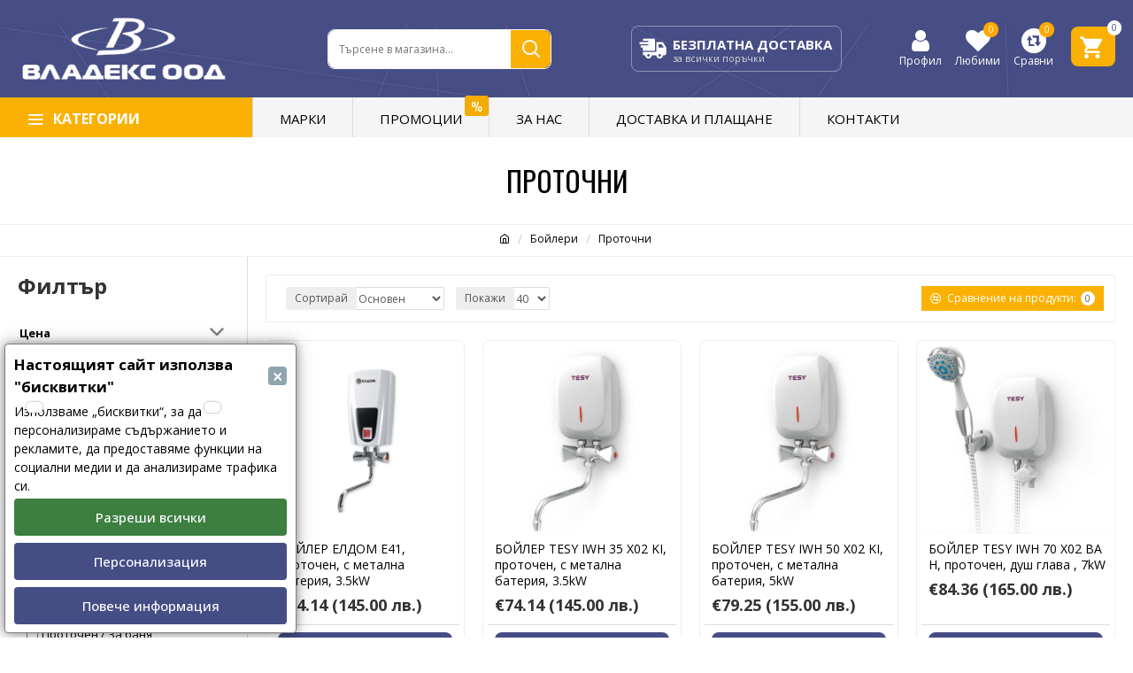

--- FILE ---
content_type: text/html; charset=utf-8
request_url: https://vladeks-bg.com/boyleri/protochni-1
body_size: 55578
content:
<!DOCTYPE html>
<html dir="ltr" lang="bg" class="desktop mac chrome chrome131 webkit oc30 is-guest route-product-category category-81 store-0 skin-1 desktop-header-active mobile-sticky layout-3 one-column column-left" data-jb="45643a14" data-jv="3.1.12" data-ov="3.0.3.8">
<head typeof="og:website">
<meta charset="UTF-8" />
<meta name="viewport" content="width=device-width, initial-scale=1.0">
<meta http-equiv="X-UA-Compatible" content="IE=edge">
<title>Проточни | Владекс ООД - онлайн магазин</title>
<base href="https://vladeks-bg.com/" />
<link rel="preload" href="catalog/view/theme/journal3/icons/fonts/icomoon.woff2?v=a0e143b931" as="font" crossorigin>
<link rel="preconnect" href="https://fonts.googleapis.com/" crossorigin>
<link rel="preconnect" href="https://fonts.gstatic.com/" crossorigin>
<meta name="description" content="Изберете проточни бойлери с безплатна  доставка от Владекс ООД - Плевен. За контакти:0877817766" />
<meta property="fb:app_id" content=""/>
<meta property="og:type" content="website"/>
<meta property="og:title" content="Проточни"/>
<meta property="og:url" content="https://vladeks-bg.com/boyleri/protochni-1"/>
<meta property="og:image" content="https://vladeks-bg.com/image/cache/catalog/1-products/Boileri/Protochni/ELDOMMIX/YNGA-4-EM035-228x228-600x315w.jpg"/>
<meta property="og:image:width" content="600"/>
<meta property="og:image:height" content="315"/>
<meta property="og:description" content="Проточните бойлери – неизменна част от всяка кухняС проточните бойлери ще имате топла вода по всяко време! Те са подходящи за монтиране в кухнята – над мивката и в банята. В нашия сайт предлагаме и от двата модела, които са с доказан произход от водещите марки Tesy и Елдом. Поради компактните си раз"/>
<meta name="twitter:card" content="summary"/>
<meta name="twitter:site" content="@"/>
<meta name="twitter:title" content="Проточни"/>
<meta name="twitter:image" content="https://vladeks-bg.com/image/cache/catalog/1-products/Boileri/Protochni/ELDOMMIX/YNGA-4-EM035-228x228-200x200.jpg"/>
<meta name="twitter:image:width" content="200"/>
<meta name="twitter:image:height" content="200"/>
<meta name="twitter:description" content="Проточните бойлери – неизменна част от всяка кухняС проточните бойлери ще имате топла вода по всяко време! Те са подходящи за монтиране в кухнята – над мивката и в банята. В нашия сайт предлагаме и от двата модела, които са с доказан произход от водещите марки Tesy и Елдом. Поради компактните си раз"/>
<script>window['Journal'] = {"isPopup":false,"isPhone":false,"isTablet":false,"isDesktop":true,"filterScrollTop":false,"filterUrlValuesSeparator":",","countdownDay":"\u0434\u043d\u0438","countdownHour":"\u0447\u0430\u0441\u0430","countdownMin":"\u043c\u0438\u043d","countdownSec":"\u0441\u0435\u043a","globalPageColumnLeftTabletStatus":false,"globalPageColumnRightTabletStatus":false,"scrollTop":true,"scrollToTop":false,"notificationHideAfter":"2000","quickviewPageStyleCloudZoomStatus":true,"quickviewPageStyleAdditionalImagesCarousel":false,"quickviewPageStyleAdditionalImagesCarouselStyleSpeed":"500","quickviewPageStyleAdditionalImagesCarouselStyleAutoPlay":false,"quickviewPageStyleAdditionalImagesCarouselStylePauseOnHover":true,"quickviewPageStyleAdditionalImagesCarouselStyleDelay":"3000","quickviewPageStyleAdditionalImagesCarouselStyleLoop":false,"quickviewPageStyleAdditionalImagesHeightAdjustment":"5","quickviewPageStyleProductStockUpdate":false,"quickviewPageStylePriceUpdate":true,"quickviewPageStyleOptionsSelect":"none","quickviewText":"Quickview","mobileHeaderOn":"tablet","subcategoriesCarouselStyleSpeed":"500","subcategoriesCarouselStyleAutoPlay":false,"subcategoriesCarouselStylePauseOnHover":true,"subcategoriesCarouselStyleDelay":"3000","subcategoriesCarouselStyleLoop":false,"productPageStyleCloudZoomStatus":true,"productPageStyleCloudZoomPosition":"inner","productPageStyleAdditionalImagesCarousel":false,"productPageStyleAdditionalImagesCarouselStyleSpeed":"500","productPageStyleAdditionalImagesCarouselStyleAutoPlay":true,"productPageStyleAdditionalImagesCarouselStylePauseOnHover":true,"productPageStyleAdditionalImagesCarouselStyleDelay":"3000","productPageStyleAdditionalImagesCarouselStyleLoop":false,"productPageStyleAdditionalImagesHeightAdjustment":"5","productPageStyleProductStockUpdate":false,"productPageStylePriceUpdate":true,"productPageStyleOptionsSelect":"all","infiniteScrollStatus":false,"infiniteScrollOffset":"2","infiniteScrollLoadPrev":"\u0417\u0430\u0440\u0435\u0434\u0438 \u043f\u0440\u0435\u0434\u0438\u0448\u043d\u0438 \u043f\u0440\u043e\u0434\u0443\u043a\u0442\u0438","infiniteScrollLoadNext":"\u0417\u0430\u0440\u0435\u0434\u0438 \u0441\u043b\u0435\u0434\u0432\u0430\u0449\u0438 \u043f\u0440\u043e\u0434\u0443\u043a\u0442\u0438","infiniteScrollLoading":"\u0417\u0430\u0440\u0435\u0436\u0434\u0430\u043d\u0435...","infiniteScrollNoneLeft":"\u0414\u043e\u0441\u0442\u0438\u0433\u043d\u0430\u0445\u0442\u0435 \u043a\u0440\u0430\u044f \u043d\u0430 \u0441\u043f\u0438\u0441\u044a\u043a\u0430.","checkoutUrl":"https:\/\/vladeks-bg.com\/index.php?route=checkout\/checkout","headerHeight":"110","headerCompactHeight":"60","mobileMenuOn":"","searchStyleSearchAutoSuggestStatus":true,"searchStyleSearchAutoSuggestDescription":true,"searchStyleSearchAutoSuggestSubCategories":true,"headerMiniSearchDisplay":"default","stickyStatus":true,"stickyFullHomePadding":false,"stickyFullwidth":true,"stickyAt":"300","stickyHeight":"45","headerTopBarHeight":"35","topBarStatus":false,"headerType":"classic","headerMobileHeight":"90","headerMobileStickyStatus":true,"headerMobileTopBarVisibility":true,"headerMobileTopBarHeight":"40","notification":[{"m":137,"c":"1a2039cc"}],"headerNotice":[{"m":56,"c":"bddc5671"}],"columnsCount":1};</script>
<script>// forEach polyfill
if (window.NodeList && !NodeList.prototype.forEach) {
	NodeList.prototype.forEach = Array.prototype.forEach;
}

(function () {
	if (Journal['isPhone']) {
		return;
	}

	var wrappers = ['search', 'cart', 'cart-content', 'logo', 'language', 'currency'];
	var documentClassList = document.documentElement.classList;

	function extractClassList() {
		return ['desktop', 'tablet', 'phone', 'desktop-header-active', 'mobile-header-active', 'mobile-menu-active'].filter(function (cls) {
			return documentClassList.contains(cls);
		});
	}

	function mqr(mqls, listener) {
		Object.keys(mqls).forEach(function (k) {
			mqls[k].addListener(listener);
		});

		listener();
	}

	function mobileMenu() {
		console.warn('mobile menu!');

		var element = document.querySelector('#main-menu');
		var wrapper = document.querySelector('.mobile-main-menu-wrapper');

		if (element && wrapper) {
			wrapper.appendChild(element);
		}

		var main_menu = document.querySelector('.main-menu');

		if (main_menu) {
			main_menu.classList.add('accordion-menu');
		}

		document.querySelectorAll('.main-menu .dropdown-toggle').forEach(function (element) {
			element.classList.remove('dropdown-toggle');
			element.classList.add('collapse-toggle');
			element.removeAttribute('data-toggle');
		});

		document.querySelectorAll('.main-menu .dropdown-menu').forEach(function (element) {
			element.classList.remove('dropdown-menu');
			element.classList.remove('j-dropdown');
			element.classList.add('collapse');
		});
	}

	function desktopMenu() {
		console.warn('desktop menu!');

		var element = document.querySelector('#main-menu');
		var wrapper = document.querySelector('.desktop-main-menu-wrapper');

		if (element && wrapper) {
			wrapper.insertBefore(element, document.querySelector('#main-menu-2'));
		}

		var main_menu = document.querySelector('.main-menu');

		if (main_menu) {
			main_menu.classList.remove('accordion-menu');
		}

		document.querySelectorAll('.main-menu .collapse-toggle').forEach(function (element) {
			element.classList.add('dropdown-toggle');
			element.classList.remove('collapse-toggle');
			element.setAttribute('data-toggle', 'dropdown');
		});

		document.querySelectorAll('.main-menu .collapse').forEach(function (element) {
			element.classList.add('dropdown-menu');
			element.classList.add('j-dropdown');
			element.classList.remove('collapse');
		});

		document.body.classList.remove('mobile-wrapper-open');
	}

	function mobileHeader() {
		console.warn('mobile header!');

		Object.keys(wrappers).forEach(function (k) {
			var element = document.querySelector('#' + wrappers[k]);
			var wrapper = document.querySelector('.mobile-' + wrappers[k] + '-wrapper');

			if (element && wrapper) {
				wrapper.appendChild(element);
			}

			if (wrappers[k] === 'cart-content') {
				if (element) {
					element.classList.remove('j-dropdown');
					element.classList.remove('dropdown-menu');
				}
			}
		});

		var search = document.querySelector('#search');
		var cart = document.querySelector('#cart');

		if (search && (Journal['searchStyle'] === 'full')) {
			search.classList.remove('full-search');
			search.classList.add('mini-search');
		}

		if (cart && (Journal['cartStyle'] === 'full')) {
			cart.classList.remove('full-cart');
			cart.classList.add('mini-cart')
		}
	}

	function desktopHeader() {
		console.warn('desktop header!');

		Object.keys(wrappers).forEach(function (k) {
			var element = document.querySelector('#' + wrappers[k]);
			var wrapper = document.querySelector('.desktop-' + wrappers[k] + '-wrapper');

			if (wrappers[k] === 'cart-content') {
				if (element) {
					element.classList.add('j-dropdown');
					element.classList.add('dropdown-menu');
					document.querySelector('#cart').appendChild(element);
				}
			} else {
				if (element && wrapper) {
					wrapper.appendChild(element);
				}
			}
		});

		var search = document.querySelector('#search');
		var cart = document.querySelector('#cart');

		if (search && (Journal['searchStyle'] === 'full')) {
			search.classList.remove('mini-search');
			search.classList.add('full-search');
		}

		if (cart && (Journal['cartStyle'] === 'full')) {
			cart.classList.remove('mini-cart');
			cart.classList.add('full-cart');
		}

		documentClassList.remove('mobile-cart-content-container-open');
		documentClassList.remove('mobile-main-menu-container-open');
		documentClassList.remove('mobile-overlay');
	}

	function moveElements(classList) {
		if (classList.includes('mobile-header-active')) {
			mobileHeader();
			mobileMenu();
		} else if (classList.includes('mobile-menu-active')) {
			desktopHeader();
			mobileMenu();
		} else {
			desktopHeader();
			desktopMenu();
		}
	}

	var mqls = {
		phone: window.matchMedia('(max-width: 768px)'),
		tablet: window.matchMedia('(max-width: 1024px)'),
		menu: window.matchMedia('(max-width: ' + Journal['mobileMenuOn'] + 'px)')
	};

	mqr(mqls, function () {
		var oldClassList = extractClassList();

		if (Journal['isDesktop']) {
			if (mqls.phone.matches) {
				documentClassList.remove('desktop');
				documentClassList.remove('tablet');
				documentClassList.add('mobile');
				documentClassList.add('phone');
			} else if (mqls.tablet.matches) {
				documentClassList.remove('desktop');
				documentClassList.remove('phone');
				documentClassList.add('mobile');
				documentClassList.add('tablet');
			} else {
				documentClassList.remove('mobile');
				documentClassList.remove('phone');
				documentClassList.remove('tablet');
				documentClassList.add('desktop');
			}

			if (documentClassList.contains('phone') || (documentClassList.contains('tablet') && Journal['mobileHeaderOn'] === 'tablet')) {
				documentClassList.remove('desktop-header-active');
				documentClassList.add('mobile-header-active');
			} else {
				documentClassList.remove('mobile-header-active');
				documentClassList.add('desktop-header-active');
			}
		}

		if (documentClassList.contains('desktop-header-active') && mqls.menu.matches) {
			documentClassList.add('mobile-menu-active');
		} else {
			documentClassList.remove('mobile-menu-active');
		}

		var newClassList = extractClassList();

		if (oldClassList.join(' ') !== newClassList.join(' ')) {
			if (documentClassList.contains('safari') && !documentClassList.contains('ipad') && navigator.maxTouchPoints && navigator.maxTouchPoints > 2) {
				window.fetch('index.php?route=journal3/journal3/device_detect', {
					method: 'POST',
					body: 'device=ipad',
					headers: {
						'Content-Type': 'application/x-www-form-urlencoded'
					}
				}).then(function (data) {
					return data.json();
				}).then(function (data) {
					if (data.response.reload) {
						window.location.reload();
					}
				});
			}

			if (document.readyState === 'loading') {
				document.addEventListener('DOMContentLoaded', function () {
					moveElements(newClassList);
				});
			} else {
				moveElements(newClassList);
			}
		}
	});

})();

(function () {
	var cookies = {};
	var style = document.createElement('style');
	var documentClassList = document.documentElement.classList;

	document.head.appendChild(style);

	document.cookie.split('; ').forEach(function (c) {
		var cc = c.split('=');
		cookies[cc[0]] = cc[1];
	});

	if (Journal['popup']) {
		for (var i in Journal['popup']) {
			if (!cookies['p-' + Journal['popup'][i]['c']]) {
				documentClassList.add('popup-open');
				documentClassList.add('popup-center');
				break;
			}
		}
	}

	if (Journal['notification']) {
		for (var i in Journal['notification']) {
			if (cookies['n-' + Journal['notification'][i]['c']]) {
				style.sheet.insertRule('.module-notification-' + Journal['notification'][i]['m'] + '{ display:none }');
			}
		}
	}

	if (Journal['headerNotice']) {
		for (var i in Journal['headerNotice']) {
			if (cookies['hn-' + Journal['headerNotice'][i]['c']]) {
				style.sheet.insertRule('.module-header_notice-' + Journal['headerNotice'][i]['m'] + '{ display:none }');
			}
		}
	}

	if (Journal['layoutNotice']) {
		for (var i in Journal['layoutNotice']) {
			if (cookies['ln-' + Journal['layoutNotice'][i]['c']]) {
				style.sheet.insertRule('.module-layout_notice-' + Journal['layoutNotice'][i]['m'] + '{ display:none }');
			}
		}
	}
})();
</script>
<link href="https://fonts.googleapis.com/css?family=Open+Sans:400,700,500%7COswald:400&amp;subset=latin-ext,cyrillic" type="text/css" rel="stylesheet"/>
<link href="catalog/view/javascript/bootstrap/css/bootstrap.min.css" type="text/css" rel="stylesheet" media="all" />
<link href="catalog/view/javascript/font-awesome/css/font-awesome.min.css" type="text/css" rel="stylesheet" media="all" />
<link href="catalog/view/theme/journal3/lib/swiper/swiper.min.css" type="text/css" rel="stylesheet" media="all" />
<link href="catalog/view/theme/journal3/stylesheet/style.min.css" type="text/css" rel="stylesheet" media="all" />
<link href="catalog/view/theme/default/stylesheet/mf/jquery-ui.min.css?v3.0.2.1.1" type="text/css" rel="stylesheet" media="all" />
<link href="catalog/view/theme/default/stylesheet/mf/style.css?v3.0.2.1.1" type="text/css" rel="stylesheet" media="all" />
<link href="catalog/view/theme/default/stylesheet/mf/style-2.css?v3.0.2.1.1" type="text/css" rel="stylesheet" media="all" />
<link href="catalog/view/theme/default/stylesheet/tbibank.css" type="text/css" rel="stylesheet" media="all" />
<link href="catalog/view/javascript/jquery/magnific/magnific-popup.css" type="text/css" rel="stylesheet" media="all" />

        
      
<link href="https://vladeks-bg.com/boyleri/protochni-1" rel="canonical" />
<link href="https://vladeks-bg.com/image/catalog/logos/fav2.png" rel="icon" />
<script async defer src="https://www.googletagmanager.com/gtag/js?id=UA-87753954-1"></script><script>if ((typeof doNotTrackMe !== "function" || !doNotTrackMe())) {
window.dataLayer = window.dataLayer || [];
function gtag(){dataLayer.push(arguments);}
gtag('js', new Date());gtag('consent', 'default', {
                'ad_storage': 'denied',
                'ad_user_data': 'denied',
                'ad_personalization': 'denied',
                'analytics_storage': 'denied'
              });}</script><script>if ((typeof doNotTrackMe !== "function" || !doNotTrackMe())) {!function(f,b,e,v,n,t,s)
{if(f.fbq)return;n=f.fbq=function(){n.callMethod?
n.callMethod.apply(n,arguments):n.queue.push(arguments)};
if(!f._fbq)f._fbq=n;n.push=n;n.loaded=!0;n.version='2.0';
n.queue=[];t=b.createElement(e);t.async=!0;
t.src=v;s=b.getElementsByTagName(e)[0];
s.parentNode.insertBefore(t,s)}(window, document,'script',
'https://connect.facebook.net/en_US/fbevents.js');fbq('consent', 'revoke');}</script>
<style>
.blog-post .post-details .post-stats{white-space:nowrap;overflow-x:auto;overflow-y:hidden;margin-top:20px;margin-bottom:20px;padding:8px;padding-right:0px;padding-left:0px;border-width:0;border-top-width:1px;border-bottom-width:1px;border-style:solid;border-color:rgba(221, 221, 221, 1)}.blog-post .post-details .post-stats .p-category{flex-wrap:nowrap;display:inline-flex}.mobile .blog-post .post-details .post-stats{overflow-x:scroll}.blog-post .post-details .post-stats::-webkit-scrollbar{-webkit-appearance:none;height:1px;height:2px;width:2px}.blog-post .post-details .post-stats::-webkit-scrollbar-track{background-color:white;background-color:rgba(238, 238, 238, 1)}.blog-post .post-details .post-stats::-webkit-scrollbar-thumb{background-color:#999;background-color:rgba(72, 77, 133, 1)}.blog-post .post-details .post-stats .p-posted{display:inline-flex}.blog-post .post-details .post-stats .p-author{display:inline-flex}.blog-post .post-details .post-stats .p-date{display:inline-flex}.p-date-image{color:rgba(255, 255, 255, 1);font-weight:700;background:rgba(72, 77, 133, 1);margin:5px}.p-date-image
i{color:rgba(238, 238, 238, 1)}.blog-post .post-details .post-stats .p-comment{display:inline-flex}.blog-post .post-details .post-stats .p-view{display:inline-flex}.post-content>p{margin-bottom:10px}.post-content{font-family:'Open Sans';font-weight:400;font-size:14px;line-height:1.5;-webkit-font-smoothing:antialiased;column-count:initial;column-gap:50px;column-rule-color:rgba(221, 221, 221, 1);column-rule-width:1px;column-rule-style:solid}.post-content
a{color:rgba(29, 29, 30, 1);display:inline-block}.post-content a:hover{color:rgba(72, 77, 133, 1)}.post-content
p{font-size:15px;margin-bottom:15px}.post-content
h1{margin-bottom:20px}.post-content
h2{font-size:32px;margin-bottom:15px}.post-content
h3{margin-bottom:15px}.post-content
h4{font-weight:700;text-transform:uppercase;margin-bottom:15px}.post-content
h5{font-size:17px;font-weight:400;margin-bottom:15px}.post-content
h6{color:rgba(255, 255, 255, 1);text-transform:uppercase;background:rgba(72, 77, 133, 1);padding:6px;padding-right:10px;padding-left:10px;margin-bottom:15px;display:inline-block}.post-content
blockquote{font-size:17px;color:rgba(109, 118, 125, 1);font-style:italic;padding:15px;padding-top:10px;padding-bottom:10px;margin-top:15px;margin-bottom:15px;border-radius:3px;float:none;display:block}.post-content blockquote::before{margin-left:auto;margin-right:auto;float:left;content:'\e98f' !important;font-family:icomoon !important;color:rgba(72, 77, 133, 1);margin-right:10px}.post-content
hr{margin-top:20px;margin-bottom:20px;overflow:visible}.post-content hr::before{content:'\e993' !important;font-family:icomoon !important;font-size:20px;width:40px;height:40px;border-radius:50%}.post-content .drop-cap{font-family:'Open Sans' !important;font-weight:400 !important;font-size:60px !important;font-family:'Open Sans';font-weight:700;margin-right:5px}.post-content .amp::before{content:'\e901' !important;font-family:icomoon !important;font-size:25px;top:5px}.post-content .video-responsive{margin-bottom:15px}.post-image{display:block;text-align:left;float:none}.blog-post
.tags{justify-content:center}.post-comments{margin-top:20px}.post-comment{margin-bottom:30px;padding-bottom:15px;border-width:0;border-bottom-width:1px;border-style:solid;border-color:rgba(221,221,221,1)}.post-reply{margin-top:15px;margin-left:60px;padding-top:20px;border-width:0;border-top-width:1px;border-style:solid;border-color:rgba(221,221,221,1)}.user-avatar{display:block;margin-right:15px;border-radius:50%}.module-blog_comments .side-image{display:block}.post-comment .user-name{font-size:18px;font-weight:700}.post-comment .user-data
div{font-size:12px}.post-comment .user-site::before{left:-1px}.post-comment .user-data .user-date{display:inline-flex}.post-comment .user-data .user-time{display:inline-flex}.comment-form .form-group:not(.required){display:flex}.user-data .user-site{display:inline-flex}.main-posts.post-grid .post-layout.swiper-slide{margin-right:0px;width:calc((100% - 0 * 0px) / 1 - 0.01px)}.main-posts.post-grid .post-layout:not(.swiper-slide){padding:0px;width:calc(100% / 1 - 0.01px)}.one-column #content .main-posts.post-grid .post-layout.swiper-slide{margin-right:20px;width:calc((100% - 2 * 20px) / 3 - 0.01px)}.one-column #content .main-posts.post-grid .post-layout:not(.swiper-slide){padding:10px;width:calc(100% / 3 - 0.01px)}.two-column #content .main-posts.post-grid .post-layout.swiper-slide{margin-right:0px;width:calc((100% - 0 * 0px) / 1 - 0.01px)}.two-column #content .main-posts.post-grid .post-layout:not(.swiper-slide){padding:0px;width:calc(100% / 1 - 0.01px)}.side-column .main-posts.post-grid .post-layout.swiper-slide{margin-right:0px;width:calc((100% - 0 * 0px) / 1 - 0.01px)}.side-column .main-posts.post-grid .post-layout:not(.swiper-slide){padding:0px;width:calc(100% / 1 - 0.01px)}.main-posts.post-grid{margin:-10px}.post-grid .post-thumb .image
img{filter:grayscale(1)}.post-grid .post-thumb:hover .image
img{filter:grayscale(0);transform:scale(1.15)}.post-grid .post-thumb
.caption{position:relative;bottom:auto;width:auto}.post-grid .post-thumb
.name{display:flex;width:auto;margin-left:auto;margin-right:auto;justify-content:center;margin-left:auto;margin-right:auto;margin-top:10px;margin-bottom:10px}.post-grid .post-thumb .name
a{white-space:nowrap;overflow:hidden;text-overflow:ellipsis;font-size:16px;color:rgba(0, 0, 0, 1);font-weight:700}.desktop .post-grid .post-thumb .name a:hover{color:rgba(72, 77, 133, 1)}.post-grid .post-thumb
.description{display:block;text-align:center;margin-bottom:10px}.post-grid .post-thumb .button-group{display:flex;justify-content:center;margin-bottom:10px}.post-grid .post-thumb .btn-read-more::before{display:none}.post-grid .post-thumb .btn-read-more::after{display:none;content:'\e5c8' !important;font-family:icomoon !important}.post-grid .post-thumb .btn-read-more .btn-text{display:inline-block;padding:0}.post-grid .post-thumb .post-stats{display:flex;color:rgba(238, 238, 238, 1);justify-content:center;position:absolute;transform:translateY(-100%);width:100%;background:rgba(0, 0, 0, 0.65);padding:7px}.post-grid .post-thumb .post-stats .p-author{display:flex}.post-grid .post-thumb .p-date{display:flex}.post-grid .post-thumb .post-stats .p-comment{display:flex}.post-grid .post-thumb .post-stats .p-view{display:flex}.post-list .post-layout:not(.swiper-slide){margin-bottom:40px}.post-list .post-thumb
.caption{flex-basis:200px;padding:15px}.post-list .post-thumb:hover .image
img{transform:scale(1.15)}.post-list .post-thumb
.name{display:flex;width:auto;margin-left:auto;margin-right:auto;justify-content:flex-start;margin-left:0;margin-right:auto}.post-list .post-thumb .name
a{white-space:normal;overflow:visible;text-overflow:initial;font-size:18px;color:rgba(0, 0, 0, 1);font-weight:700}.desktop .post-list .post-thumb .name a:hover{color:rgba(72, 77, 133, 1)}.post-list .post-thumb
.description{display:block;color:rgba(109, 118, 125, 1);padding-top:5px;padding-bottom:5px}.post-list .post-thumb .button-group{display:flex;justify-content:flex-start}.post-list .post-thumb .btn-read-more::before{display:inline-block}.post-list .post-thumb .btn-read-more .btn-text{display:inline-block;padding:0
.4em}.post-list .post-thumb .btn-read-more::after{content:'\e5c8' !important;font-family:icomoon !important}.post-list .post-thumb .post-stats{display:flex;justify-content:flex-start;padding-bottom:5px;margin:-15px;margin-bottom:5px;margin-left:0px}.post-list .post-thumb .post-stats .p-author{display:block}.post-list .post-thumb .p-date{display:flex}.post-list .post-thumb .post-stats .p-comment{display:block}.post-list .post-thumb .post-stats .p-view{display:flex}.blog-feed
span{display:block;color:rgba(235, 102, 38, 1) !important}.blog-feed{display:inline-flex;margin-right:30px}.blog-feed::before{content:'\f143' !important;font-family:icomoon !important;font-size:14px;color:rgba(235, 102, 38, 1)}.desktop .blog-feed:hover
span{color:rgba(239, 158, 3, 1) !important}.countdown{font-size:15px;color:rgba(0, 0, 0, 1);background:rgba(238, 238, 238, 0.37);border-radius:8px;width:90%}.countdown div
span{color:rgba(109,118,125,1)}.countdown>div{border-style:solid;border-color:rgba(238, 238, 238, 1)}.boxed-layout .site-wrapper{overflow:hidden}.boxed-layout
.header{padding:0
20px}.boxed-layout
.breadcrumb{padding-left:20px;padding-right:20px}.wrapper, .mega-menu-content, .site-wrapper > .container, .grid-cols,.desktop-header-active .is-sticky .header .desktop-main-menu-wrapper,.desktop-header-active .is-sticky .sticky-fullwidth-bg,.boxed-layout .site-wrapper, .breadcrumb, .title-wrapper, .page-title > span,.desktop-header-active .header .top-bar,.desktop-header-active .header .mid-bar,.desktop-main-menu-wrapper{max-width:1600px}.desktop-main-menu-wrapper .main-menu>.j-menu>.first-dropdown::before{transform:translateX(calc(0px - (100vw - 1600px) / 2))}html[dir='rtl'] .desktop-main-menu-wrapper .main-menu>.j-menu>.first-dropdown::before{transform:none;right:calc(0px - (100vw - 1600px) / 2)}.desktop-main-menu-wrapper .main-menu>.j-menu>.first-dropdown.mega-custom::before{transform:translateX(calc(0px - (200vw - 1600px) / 2))}html[dir='rtl'] .desktop-main-menu-wrapper .main-menu>.j-menu>.first-dropdown.mega-custom::before{transform:none;right:calc(0px - (200vw - 1600px) / 2)}#content{padding-top:20px;padding-bottom:20px}.column-left
#content{padding-left:20px}.column-right
#content{padding-right:20px}.side-column{max-width:280px;padding:20px;padding-left:0px}.one-column
#content{max-width:calc(100% - 280px)}.two-column
#content{max-width:calc(100% - 280px * 2)}#column-left{border-width:0;border-right-width:1px;border-style:solid;border-color:rgba(221,221,221,1)}#column-right{border-width:0;border-left-width:1px;border-style:solid;border-color:rgba(221,221,221,1);padding:20px;padding-right:0px}.page-title{display:block}.dropdown.drop-menu>.j-dropdown{left:0;right:auto;transform:translate3d(0,-10px,0)}.dropdown.drop-menu.animating>.j-dropdown{left:0;right:auto;transform:none}.dropdown.drop-menu>.j-dropdown::before{left:10px;right:auto;transform:translateX(0)}.dropdown.dropdown .j-menu .dropdown>a>.count-badge{margin-right:0}.dropdown.dropdown .j-menu .dropdown>a>.count-badge+.open-menu+.menu-label{margin-left:7px}.dropdown.dropdown .j-menu .dropdown>a::after{display:block}.dropdown.dropdown .j-menu>li>a{font-size:14px;color:rgba(109, 118, 125, 1);font-weight:400;background:rgba(255, 255, 255, 1);padding:10px}.desktop .dropdown.dropdown .j-menu > li:hover > a, .dropdown.dropdown .j-menu>li.active>a{color:rgba(0, 0, 0, 1);background:rgba(245, 245, 245, 1)}.dropdown.dropdown .j-menu .links-text{white-space:nowrap;overflow:hidden;text-overflow:ellipsis}.dropdown.dropdown .j-menu>li>a::before{margin-right:7px;min-width:20px;font-size:24px}.dropdown.dropdown .j-menu a .count-badge{display:inline-flex;position:relative}.dropdown.dropdown:not(.mega-menu) .j-dropdown{min-width:200px}.dropdown.dropdown:not(.mega-menu) .j-menu{box-shadow:0 0 85px -10px rgba(0, 0, 0, 0.2)}.dropdown.dropdown .j-dropdown::before{display:block;border-bottom-color:rgba(255,255,255,1);margin-top:-10px}legend{font-family:'Open Sans';font-weight:700;font-size:14px;color:rgba(0,0,0,1);text-transform:uppercase;border-width:0px;padding:0px;margin:0px;margin-bottom:10px;white-space:normal;overflow:visible;text-overflow:initial;text-align:left}legend::after{content:'';display:block;position:relative;margin-top:8px;left:initial;right:initial;margin-left:0;margin-right:auto;transform:none}legend.page-title>span::after{content:'';display:block;position:relative;margin-top:8px;left:initial;right:initial;margin-left:0;margin-right:auto;transform:none}legend::after,legend.page-title>span::after{width:50px;height:1px;background:rgba(72,77,133,1)}.title{font-family:'Open Sans';font-weight:700;font-size:14px;color:rgba(0,0,0,1);text-transform:uppercase;border-width:0px;padding:0px;margin:0px;margin-bottom:10px;white-space:normal;overflow:visible;text-overflow:initial;text-align:left}.title::after{content:'';display:block;position:relative;margin-top:8px;left:initial;right:initial;margin-left:0;margin-right:auto;transform:none}.title.page-title>span::after{content:'';display:block;position:relative;margin-top:8px;left:initial;right:initial;margin-left:0;margin-right:auto;transform:none}.title::after,.title.page-title>span::after{width:50px;height:1px;background:rgba(72, 77, 133, 1)}html:not(.popup) .page-title{font-family:'Oswald';font-weight:400;font-size:26px;color:rgba(0, 0, 0, 1);text-align:left;text-transform:uppercase;border-style:solid;border-radius:0px;padding:20px;margin:0px;white-space:normal;overflow:visible;text-overflow:initial;text-align:left}html:not(.popup) .page-title::after{display:none;margin-top:8px;left:initial;right:initial;margin-left:0;margin-right:auto;transform:none}html:not(.popup) .page-title.page-title>span::after{display:none;margin-top:8px;left:initial;right:initial;margin-left:0;margin-right:auto;transform:none}html:not(.popup) .page-title::after, html:not(.popup) .page-title.page-title>span::after{width:50px;height:2px;background:rgba(72,77,133,1)}.title.module-title{font-family:'Open Sans';font-weight:700;font-size:14px;color:rgba(0,0,0,1);text-transform:uppercase;border-width:0px;padding:0px;margin:0px;margin-bottom:10px;white-space:normal;overflow:visible;text-overflow:initial;text-align:left}.title.module-title::after{content:'';display:block;position:relative;margin-top:8px;left:initial;right:initial;margin-left:0;margin-right:auto;transform:none}.title.module-title.page-title>span::after{content:'';display:block;position:relative;margin-top:8px;left:initial;right:initial;margin-left:0;margin-right:auto;transform:none}.title.module-title::after,.title.module-title.page-title>span::after{width:50px;height:1px;background:rgba(72,77,133,1)}.btn,.btn:visited{font-size:12px;color:rgba(255,255,255,1);text-transform:uppercase}.btn:hover{color:rgba(255, 255, 255, 1) !important;background:rgba(239, 158, 3, 1) !important}.btn:active,.btn:hover:active,.btn:focus:active{color:rgba(255, 255, 255, 1) !important;background:rgba(34, 184, 155, 1) !important}.btn:focus{color:rgba(255, 255, 255, 1) !important;box-shadow:inset 0 0 20px rgba(0,0,0,0.25)}.btn{background:rgba(0,0,0,1);padding:12px}.btn.btn.disabled::after{font-size:20px}.btn-secondary.btn{background:rgba(255,168,0,1)}.btn-secondary.btn:hover{background:rgba(196, 202, 253, 1) !important}.btn-secondary.btn.btn.disabled::after{font-size:20px}.btn-success.btn{background:rgba(55,59,105,1)}.btn-success.btn:hover{background:rgba(72, 77, 133, 1) !important}.btn-success.btn.btn.disabled::after{font-size:20px}.btn-danger.btn{background:rgba(72,77,133,1)}.btn-danger.btn:hover{background:rgba(90, 96, 166, 1) !important}.btn-danger.btn.btn.disabled::after{font-size:20px}.btn-warning.btn{background:rgba(255,168,0,1)}.btn-warning.btn:hover{background:rgba(196, 202, 253, 1) !important}.btn-warning.btn.btn.disabled::after{font-size:20px}.btn-info.btn{background:rgba(109,118,125,1);border-width:0px}.btn-info.btn:hover{background:rgba(0, 0, 0, 1) !important}.btn-info.btn.btn.disabled::after{font-size:20px}.btn-light.btn,.btn-light.btn:visited{color:rgba(109,118,125,1)}.btn-light.btn:hover{color:rgba(0, 0, 0, 1) !important;background:rgba(196, 202, 253, 1) !important}.btn-light.btn{background:rgba(238,238,238,1)}.btn-light.btn.btn.disabled::after{font-size:20px}.btn-dark.btn{background:rgba(0,0,0,1)}.btn-dark.btn:hover{background:rgba(90, 96, 166, 1) !important}.btn-dark.btn.btn.disabled::after{font-size:20px}.buttons{margin-top:20px;padding-top:15px;border-width:0;border-top-width:1px;border-style:solid;border-color:rgba(221, 221, 221, 1);font-size:12px}.buttons .pull-left .btn, .buttons .pull-left .btn:visited{font-size:12px;color:rgba(255, 255, 255, 1);text-transform:uppercase}.buttons .pull-left .btn:hover{color:rgba(255, 255, 255, 1) !important;background:rgba(239, 158, 3, 1) !important}.buttons .pull-left .btn:active, .buttons .pull-left .btn:hover:active, .buttons .pull-left .btn:focus:active{color:rgba(255, 255, 255, 1) !important;background:rgba(34, 184, 155, 1) !important}.buttons .pull-left .btn:focus{color:rgba(255, 255, 255, 1) !important;box-shadow:inset 0 0 20px rgba(0, 0, 0, 0.25)}.buttons .pull-left
.btn{background:rgba(0, 0, 0, 1);padding:12px}.buttons .pull-left .btn.btn.disabled::after{font-size:20px}.buttons .pull-right .btn::after{content:'\e5c8' !important;font-family:icomoon !important;margin-left:5px}.buttons .pull-left .btn::before{content:'\e5c4' !important;font-family:icomoon !important;margin-right:5px}.buttons>div{flex:0 0 auto;width:auto;flex-basis:0}.buttons > div
.btn{width:auto}.buttons .pull-left{margin-right:auto}.buttons .pull-right:only-child{flex:0 0 auto;width:auto;margin:0
0 0 auto}.buttons .pull-right:only-child
.btn{width:auto}.buttons input+.btn{margin-top:5px}.tags{margin-top:15px;justify-content:flex-start;font-size:13px;font-weight:700;text-transform:uppercase}.tags a,.tags-title{margin-right:8px;margin-bottom:8px}.tags
b{display:none}.tags
a{padding-right:8px;padding-left:8px;font-size:12px;color:rgba(238,238,238,1);font-weight:400;text-transform:none;background:rgba(58,71,80,1)}.alert.alert-success{color:rgba(255,255,255,1);background:rgba(55,59,105,1)}.alert.alert-info{color:rgba(0, 0, 0, 1)}.alert-info.alert-dismissible
.close{color:rgba(196,202,253,1)}.alert.alert-warning{color:rgba(0,0,0,1);background:rgba(255,168,0,1)}.alert.alert-danger{color:rgba(255,255,255,1);background:rgba(72,77,133,1)}.breadcrumb{display:block !important;text-align:center;padding-top:10px;padding-bottom:10px;margin-top:-5px;white-space:normal;-webkit-overflow-scrolling:touch}.breadcrumb::before{border-width:0;border-bottom-width:1px;border-style:solid;border-color:rgba(238, 238, 238, 1)}.breadcrumb li:first-of-type a i::before{content:'\eb69' !important;font-family:icomoon !important}.breadcrumb
a{font-size:12px;color:rgba(0, 0, 0, 1)}.breadcrumb li:last-of-type
a{font-size:12px}.mobile
.breadcrumb{overflow-x:visible}.breadcrumb::-webkit-scrollbar{-webkit-appearance:initial;height:1px;height:1px;width:1px}.breadcrumb::-webkit-scrollbar-track{background-color:white}.breadcrumb::-webkit-scrollbar-thumb{background-color:#999}.panel-group .panel-heading a::before{content:'\e5c8' !important;font-family:icomoon !important;order:10}.desktop .panel-group .panel-heading:hover a::before{color:rgba(72, 77, 133, 1)}.panel-group .panel-active .panel-heading a::before{content:'\e5db' !important;font-family:icomoon !important;color:rgba(72, 77, 133, 1);top:-1px}.panel-group .panel-heading
a{justify-content:space-between;font-size:13px;font-weight:700;text-transform:uppercase;padding:0px;padding-top:15px;padding-bottom:15px}.panel-group .panel-heading{border-width:0;border-top-width:1px;border-style:solid;border-color:rgba(221, 221, 221, 1)}.panel-group .panel-body{padding-bottom:10px}body{font-family:'Open Sans';font-weight:400;font-size:14px;line-height:1.5;-webkit-font-smoothing:antialiased}body
a{color:rgba(29, 29, 30, 1);display:inline-block}body a:hover{color:rgba(72, 77, 133, 1)}body
p{font-size:15px;margin-bottom:15px}body
h1{margin-bottom:20px}body
h2{font-size:32px;margin-bottom:15px}body
h3{margin-bottom:15px}body
h4{font-weight:700;text-transform:uppercase;margin-bottom:15px}body
h5{font-size:17px;font-weight:400;margin-bottom:15px}body
h6{color:rgba(255, 255, 255, 1);text-transform:uppercase;background:rgba(72, 77, 133, 1);padding:6px;padding-right:10px;padding-left:10px;margin-bottom:15px;display:inline-block}body
blockquote{font-size:17px;color:rgba(109, 118, 125, 1);font-style:italic;padding:15px;padding-top:10px;padding-bottom:10px;margin-top:15px;margin-bottom:15px;border-radius:3px;float:none;display:block}body blockquote::before{margin-left:auto;margin-right:auto;float:left;content:'\e98f' !important;font-family:icomoon !important;color:rgba(72, 77, 133, 1);margin-right:10px}body
hr{margin-top:20px;margin-bottom:20px;overflow:visible}body hr::before{content:'\e993' !important;font-family:icomoon !important;font-size:20px;width:40px;height:40px;border-radius:50%}body .drop-cap{font-family:'Open Sans' !important;font-weight:400 !important;font-size:60px !important;font-family:'Open Sans';font-weight:700;margin-right:5px}body .amp::before{content:'\e901' !important;font-family:icomoon !important;font-size:25px;top:5px}body .video-responsive{margin-bottom:15px}.count-badge{color:rgba(72, 77, 133, 1);background:rgba(255, 255, 255, 1);border-radius:10px}.product-label
b{color:rgba(255, 255, 255, 1);font-weight:700;text-transform:uppercase;background:rgba(72, 77, 133, 1);padding:5px}.product-label.product-label-default
b{min-width:60px}.tooltip-inner{font-size:12px;color:rgba(238, 238, 238, 1);background:rgba(0, 0, 0, 1);border-radius:2px;box-shadow:0 -15px 100px -10px rgba(0, 0, 0, 0.1)}.tooltip.top .tooltip-arrow{border-top-color:rgba(0, 0, 0, 1)}.tooltip.right .tooltip-arrow{border-right-color:rgba(0, 0, 0, 1)}.tooltip.bottom .tooltip-arrow{border-bottom-color:rgba(0, 0, 0, 1)}.tooltip.left .tooltip-arrow{border-left-color:rgba(0, 0, 0, 1)}table tbody tr:hover
td{background:rgba(255, 255, 255, 1)}table tbody
td{border-width:0 !important;border-top-width:1px !important;border-style:solid !important;border-color:rgba(221, 221, 221, 1) !important}table{border-width:1px !important;border-style:solid !important;border-color:rgba(221, 221, 221, 1) !important}table thead
td{font-size:12px;font-weight:700;text-transform:uppercase;background:rgba(238, 238, 238, 1)}table tfoot
td{background:rgba(238, 238, 238, 1)}table tfoot td, table tfoot
th{border-style:solid !important;border-color:rgba(221, 221, 221, 1) !important}.table-responsive{border-width:1px;border-style:solid;border-color:rgba(221,221,221,1);-webkit-overflow-scrolling:touch}.table-responsive::-webkit-scrollbar{height:5px;width:5px}.form-group .control-label{max-width:150px;padding-top:7px;padding-bottom:5px;justify-content:flex-start}.required .control-label::after, .required .control-label+div::before,.text-danger{font-size:17px}.form-group{margin-bottom:8px}.required .control-label::after, .required .control-label+div::before{margin-top:3px}input.form-control{background:rgba(255, 255, 255, 1) !important;border-width:1px !important;border-style:solid !important;border-color:rgba(221, 221, 221, 1) !important;border-radius:2px !important;max-width:500px;height:38px}input.form-control:hover{border-color:rgba(196, 202, 253, 1) !important}input.form-control:focus,input.form-control:active{border-color:rgba(196, 202, 253, 1) !important}input.form-control:focus{box-shadow:inset 0 0 5px rgba(0,0,0,0.1)}textarea.form-control{background:rgba(255, 255, 255, 1) !important;border-width:1px !important;border-style:solid !important;border-color:rgba(221, 221, 221, 1) !important;border-radius:2px !important}textarea.form-control:hover{border-color:rgba(196, 202, 253, 1) !important}textarea.form-control:focus,textarea.form-control:active{border-color:rgba(196, 202, 253, 1) !important}textarea.form-control:focus{box-shadow:inset 0 0 5px rgba(0,0,0,0.1)}select.form-control{background:rgba(255, 255, 255, 1) !important;border-width:1px !important;border-style:solid !important;border-color:rgba(221, 221, 221, 1) !important;border-radius:2px !important;max-width:500px}select.form-control:hover{border-color:rgba(196, 202, 253, 1) !important}select.form-control:focus,select.form-control:active{border-color:rgba(196, 202, 253, 1) !important}select.form-control:focus{box-shadow:inset 0 0 5px rgba(0,0,0,0.1)}.radio{width:100%}.checkbox{width:100%}.input-group .input-group-btn
.btn{min-width:35px;min-height:35px}.product-option-file .btn i::before{content:'\ebd8' !important;font-family:icomoon !important}.stepper input.form-control{border-width:0px !important}.stepper{width:50px;height:35px;border-style:solid;border-color:rgba(0, 0, 0, 1)}.stepper span
i{color:rgba(255, 255, 255, 1);background-color:rgba(109, 118, 125, 1)}.stepper span i:hover{background-color:rgba(90,96,166,1)}.pagination-results{font-size:13px;color:rgba(0, 0, 0, 1);letter-spacing:1px;margin-top:20px;padding-top:10px;padding-bottom:10px;justify-content:flex-start}.pagination-results .text-right{display:block}.pagination>li>a{font-family:'Open Sans';font-weight:500;font-size:14px;color:rgba(255,255,255,1)}.pagination>li>a:hover{color:rgba(245,245,245,1)}.pagination>li.active>span,.pagination>li.active>span:hover,.pagination>li>a:focus{color:rgba(245,245,245,1)}.pagination>li{background:rgba(239,158,3,1);border-radius:8px}.pagination>li>a,.pagination>li>span{padding:9px;padding-right:10px;padding-left:10px}.pagination>li:hover{background:rgba(235, 102, 38, 1)}.pagination > li:first-child a::before, .pagination > li:last-child a::before{content:'\e5c4' !important;font-family:icomoon !important}.pagination > li .prev::before, .pagination > li .next::before{content:'\e5c4' !important;font-family:icomoon !important}.pagination>li:not(:first-of-type){margin-left:5px}.rating .fa-stack{font-size:13px;width:1.2em}.rating .fa-star, .rating .fa-star+.fa-star-o{color:rgba(255, 168, 0, 1)}.rating .fa-star-o:only-child{color:rgba(109,118,125,1)}.rating-stars{border-top-left-radius:3px;border-top-right-radius:3px}.popup-inner-body{max-height:calc(100vh - 50px * 2)}.popup-container{max-width:calc(100% - 20px * 2)}.popup-bg{background:rgba(0,0,0,0.75)}.popup-body,.popup{background:rgba(255, 255, 255, 1)}.popup-content, .popup .site-wrapper{padding:20px}.popup-body{border-radius:3px;box-shadow:0 5px 60px -10px rgba(0, 0, 0, 0.3)}.popup-container .popup-close::before{content:'\e5cd' !important;font-family:icomoon !important}.popup-close{width:30px;height:30px;margin-right:-12px;margin-top:12px}.popup-container .btn.popup-close{border-radius:50% !important}.popup-container>.btn{background:rgba(239,158,3,1)}.popup-container>.btn:hover{background:rgba(90, 96, 166, 1) !important}.popup-container>.btn.btn.disabled::after{font-size:20px}.scroll-top i::before{content:'\e5d8' !important;font-family:icomoon !important;font-size:20px;color:rgba(255, 255, 255, 1);background:rgba(239, 158, 3, 1);padding:10px}.scroll-top:hover i::before{background:rgba(235,102,38,1)}.scroll-top{left:auto;right:10px;transform:translateX(0);;margin-left:10px;margin-right:10px;margin-bottom:10px}.journal-loading > i::before, .ias-spinner > i::before, .lg-outer .lg-item::after,.btn.disabled::after{content:'\e92f' !important;font-family:icomoon !important;font-size:30px;color:rgba(72, 77, 133, 1)}.journal-loading > .fa-spin, .lg-outer .lg-item::after,.btn.disabled::after{animation:fa-spin infinite linear;;animation-duration:2000ms}.btn-cart::before,.fa-shopping-cart::before{content:'\e8cc' !important;font-family:icomoon !important;left:-1px}.btn-wishlist::before{content:'\f08a' !important;font-family:icomoon !important}.btn-compare::before,.compare-btn::before{content:'\eab6' !important;font-family:icomoon !important}.fa-refresh::before{content:'\eacd' !important;font-family:icomoon !important}.fa-times-circle::before,.fa-times::before,.reset-filter::before,.notification-close::before,.popup-close::before,.hn-close::before{content:'\e981' !important;font-family:icomoon !important}.p-author::before{content:'\e7fd' !important;font-family:icomoon !important;margin-right:5px}.p-date::before{content:'\f133' !important;font-family:icomoon !important;margin-right:5px}.p-time::before{content:'\eb29' !important;font-family:icomoon !important;margin-right:5px}.p-comment::before{content:'\f27a' !important;font-family:icomoon !important;margin-right:5px}.p-view::before{content:'\f06e' !important;font-family:icomoon !important;margin-right:5px}.p-category::before{content:'\f022' !important;font-family:icomoon !important;margin-right:5px}.user-site::before{content:'\e321' !important;font-family:icomoon !important;left:-1px;margin-right:5px}.desktop ::-webkit-scrollbar{width:12px}.desktop ::-webkit-scrollbar-track{background:rgba(238, 238, 238, 1)}.desktop ::-webkit-scrollbar-thumb{background:rgba(109,118,125,1);border-width:4px;border-style:solid;border-color:rgba(238,238,238,1);border-radius:10px}.expand-content{max-height:70px}.block-expand.btn,.block-expand.btn:visited{text-transform:none}.block-expand.btn{padding:2px;padding-right:7px;padding-left:7px;min-width:20px;min-height:20px}.desktop .block-expand.btn:hover{box-shadow:0 5px 30px -5px rgba(0,0,0,0.25)}.block-expand.btn:active,.block-expand.btn:hover:active,.block-expand.btn:focus:active{box-shadow:inset 0 0 20px rgba(0,0,0,0.25)}.block-expand.btn:focus{box-shadow:inset 0 0 20px rgba(0,0,0,0.25)}.block-expand.btn.btn.disabled::after{font-size:20px}.block-expand::after{content:'Show More'}.block-expanded .block-expand::after{content:'Show Less'}.block-expand::before{content:'\e5db' !important;font-family:icomoon !important;margin-right:5px}.block-expanded .block-expand::before{content:'\e5d8' !important;font-family:icomoon !important;margin-right:5px}.block-expand-overlay{background:linear-gradient(to bottom, transparent, rgba(245, 245, 245, 1))}.safari .block-expand-overlay{background:linear-gradient(to bottom, rgba(255,255,255,0), rgba(245, 245, 245, 1))}.iphone .block-expand-overlay{background:linear-gradient(to bottom, rgba(255,255,255,0), rgba(245, 245, 245, 1))}.ipad .block-expand-overlay{background:linear-gradient(to bottom,rgba(255,255,255,0),rgba(245,245,245,1))}.old-browser{color:rgba(42,42,42,1);background:rgba(255,255,255,1)}.notification-cart.notification{max-width:400px;margin:20px;margin-bottom:0px;padding:10px;background:rgba(255, 255, 255, 1);border-radius:5px;box-shadow:0 5px 60px -10px rgba(0, 0, 0, 0.3)}.notification-cart .notification-close{display:block;width:25px;height:25px;margin-right:-12px;margin-top:-12px}.notification-cart .notification-close::before{content:'\e5cd' !important;font-family:icomoon !important}.notification-cart .btn.notification-close{border-radius:50% !important}.notification-cart .notification-close.btn{background:rgba(239, 158, 3, 1)}.notification-cart .notification-close.btn:hover{background:rgba(90, 96, 166, 1) !important}.notification-cart .notification-close.btn.btn.disabled::after{font-size:20px}.notification-cart
img{display:block;margin-right:10px;margin-bottom:10px}.notification-cart .notification-buttons{display:flex;padding:10px;margin:-10px;margin-top:5px}.notification-cart .notification-view-cart.btn{background:rgba(239, 158, 3, 1)}.notification-cart .notification-view-cart.btn:hover{background:rgba(90, 96, 166, 1) !important}.notification-cart .notification-view-cart.btn.btn.disabled::after{font-size:20px}.notification-cart .notification-view-cart{display:inline-flex;flex-grow:1}.notification-cart .notification-checkout.btn{background:rgba(55, 59, 105, 1)}.notification-cart .notification-checkout.btn:hover{background:rgba(72, 77, 133, 1) !important}.notification-cart .notification-checkout.btn.btn.disabled::after{font-size:20px}.notification-cart .notification-checkout{display:inline-flex;flex-grow:1;margin-left:10px}.notification-cart .notification-checkout::after{content:'\e5c8' !important;font-family:icomoon !important;margin-left:5px}.notification-wishlist.notification{max-width:400px;margin:20px;margin-bottom:0px;padding:10px;background:rgba(255, 255, 255, 1);border-radius:5px;box-shadow:0 5px 60px -10px rgba(0, 0, 0, 0.3)}.notification-wishlist .notification-close{display:block;width:25px;height:25px;margin-right:-12px;margin-top:-12px}.notification-wishlist .notification-close::before{content:'\e5cd' !important;font-family:icomoon !important}.notification-wishlist .btn.notification-close{border-radius:50% !important}.notification-wishlist .notification-close.btn{background:rgba(239, 158, 3, 1)}.notification-wishlist .notification-close.btn:hover{background:rgba(90, 96, 166, 1) !important}.notification-wishlist .notification-close.btn.btn.disabled::after{font-size:20px}.notification-wishlist
img{display:block;margin-right:10px;margin-bottom:10px}.notification-wishlist .notification-buttons{display:flex;padding:10px;margin:-10px;margin-top:5px}.notification-wishlist .notification-view-cart.btn{background:rgba(239, 158, 3, 1)}.notification-wishlist .notification-view-cart.btn:hover{background:rgba(90, 96, 166, 1) !important}.notification-wishlist .notification-view-cart.btn.btn.disabled::after{font-size:20px}.notification-wishlist .notification-view-cart{display:inline-flex;flex-grow:1}.notification-wishlist .notification-checkout.btn{background:rgba(55, 59, 105, 1)}.notification-wishlist .notification-checkout.btn:hover{background:rgba(72, 77, 133, 1) !important}.notification-wishlist .notification-checkout.btn.btn.disabled::after{font-size:20px}.notification-wishlist .notification-checkout{display:inline-flex;flex-grow:1;margin-left:10px}.notification-wishlist .notification-checkout::after{content:'\e5c8' !important;font-family:icomoon !important;margin-left:5px}.notification-compare.notification{max-width:400px;margin:20px;margin-bottom:0px;padding:10px;background:rgba(255, 255, 255, 1);border-radius:5px;box-shadow:0 5px 60px -10px rgba(0, 0, 0, 0.3)}.notification-compare .notification-close{display:block;width:25px;height:25px;margin-right:-12px;margin-top:-12px}.notification-compare .notification-close::before{content:'\e5cd' !important;font-family:icomoon !important}.notification-compare .btn.notification-close{border-radius:50% !important}.notification-compare .notification-close.btn{background:rgba(239, 158, 3, 1)}.notification-compare .notification-close.btn:hover{background:rgba(90, 96, 166, 1) !important}.notification-compare .notification-close.btn.btn.disabled::after{font-size:20px}.notification-compare
img{display:block;margin-right:10px;margin-bottom:10px}.notification-compare .notification-buttons{display:flex;padding:10px;margin:-10px;margin-top:5px}.notification-compare .notification-view-cart.btn{background:rgba(239, 158, 3, 1)}.notification-compare .notification-view-cart.btn:hover{background:rgba(90, 96, 166, 1) !important}.notification-compare .notification-view-cart.btn.btn.disabled::after{font-size:20px}.notification-compare .notification-view-cart{display:inline-flex;flex-grow:1}.notification-compare .notification-checkout.btn{background:rgba(55, 59, 105, 1)}.notification-compare .notification-checkout.btn:hover{background:rgba(72, 77, 133, 1) !important}.notification-compare .notification-checkout.btn.btn.disabled::after{font-size:20px}.notification-compare .notification-checkout{display:inline-flex;flex-grow:1;margin-left:10px}.notification-compare .notification-checkout::after{content:'\e5c8' !important;font-family:icomoon !important;margin-left:5px}.popup-quickview .popup-container{width:760px}.popup-quickview .popup-inner-body{height:600px}.route-product-product.popup-quickview .product-info .product-left{width:50%}.route-product-product.popup-quickview .product-info .product-right{width:calc(100% - 50%);padding-left:20px}.route-product-product.popup-quickview h1.page-title{display:none}.route-product-product.popup-quickview div.page-title{display:block}.route-product-product.popup-quickview .page-title{font-size:18px;font-weight:700;text-transform:uppercase;border-width:0px;padding:0px;margin-bottom:15px;white-space:normal;overflow:visible;text-overflow:initial}.route-product-product.popup-quickview .page-title::after{content:'';display:block;position:relative;margin-top:7px}.route-product-product.popup-quickview .page-title.page-title>span::after{content:'';display:block;position:relative;margin-top:7px}.route-product-product.popup-quickview .page-title::after, .route-product-product.popup-quickview .page-title.page-title>span::after{width:50px;height:1px;background:rgba(72, 77, 133, 1)}.route-product-product.popup-quickview .direction-horizontal .additional-image{width:calc(100% / 4)}.route-product-product.popup-quickview .additional-images .swiper-container{overflow:hidden}.route-product-product.popup-quickview .additional-images .swiper-buttons{display:none;top:50%;width:calc(100% - (5px * 2));margin-top:-10px}.route-product-product.popup-quickview .additional-images:hover .swiper-buttons{display:block}.route-product-product.popup-quickview .additional-images .swiper-button-prev{left:0;right:auto;transform:translate(0, -50%)}.route-product-product.popup-quickview .additional-images .swiper-button-next{left:auto;right:0;transform:translate(0, -50%)}.route-product-product.popup-quickview .additional-images .swiper-buttons
div{width:25px;height:25px;background:rgba(72, 77, 133, 1);box-shadow:0 5px 30px -5px rgba(0, 0, 0, 0.15)}.route-product-product.popup-quickview .additional-images .swiper-button-disabled{opacity:0}.route-product-product.popup-quickview .additional-images .swiper-buttons div::before{content:'\e5c4' !important;font-family:icomoon !important;color:rgba(255, 255, 255, 1)}.route-product-product.popup-quickview .additional-images .swiper-buttons .swiper-button-next::before{content:'\e5c8' !important;font-family:icomoon !important;color:rgba(255, 255, 255, 1)}.route-product-product.popup-quickview .additional-images .swiper-buttons div:not(.swiper-button-disabled):hover{background:rgba(90, 96, 166, 1)}.route-product-product.popup-quickview .additional-images .swiper-pagination{display:none !important;margin-bottom:-5px;left:50%;right:auto;transform:translateX(-50%)}.route-product-product.popup-quickview .additional-images
.swiper{padding-bottom:0;;padding-bottom:10px}.route-product-product.popup-quickview .additional-images .swiper-pagination-bullet{width:7px;height:7px;background-color:rgba(0, 0, 0, 1)}.route-product-product.popup-quickview .additional-images .swiper-pagination>span+span{margin-left:8px}.desktop .route-product-product.popup-quickview .additional-images .swiper-pagination-bullet:hover{background-color:rgba(72, 77, 133, 1)}.route-product-product.popup-quickview .additional-images .swiper-pagination-bullet.swiper-pagination-bullet-active{background-color:rgba(72, 77, 133, 1)}.route-product-product.popup-quickview .additional-images .swiper-pagination>span{border-radius:20px}.route-product-product.popup-quickview .additional-image{padding:calc(10px / 2)}.route-product-product.popup-quickview .additional-images{margin-top:10px;margin-right:-5px;margin-left:-5px}.route-product-product.popup-quickview .additional-images
img{border-width:1px;border-style:solid;border-color:rgba(245, 245, 245, 1)}.route-product-product.popup-quickview .additional-images img:hover{border-color:rgba(238, 238, 238, 1)}.route-product-product.popup-quickview .product-info .product-stats li::before{content:'\f111' !important;font-family:icomoon !important}.route-product-product.popup-quickview .product-info .product-stats
ul{width:100%}.route-product-product.popup-quickview .product-stats .product-views::before{content:'\f06e' !important;font-family:icomoon !important}.route-product-product.popup-quickview .product-stats .product-sold::before{content:'\e263' !important;font-family:icomoon !important}.route-product-product.popup-quickview .product-info .custom-stats{justify-content:space-between}.route-product-product.popup-quickview .product-info .product-details
.rating{justify-content:flex-start}.route-product-product.popup-quickview .product-info .product-details .countdown-wrapper{display:block}.route-product-product.popup-quickview .product-info .product-details .product-price-group{text-align:left}.route-product-product.popup-quickview .product-info .product-details .price-group{justify-content:flex-start;flex-direction:row;align-items:center}.route-product-product.popup-quickview .product-info .product-details .product-price-new{order:-1}.route-product-product.popup-quickview .product-info .product-details .product-points{display:block}.route-product-product.popup-quickview .product-info .product-details .product-tax{display:block}.route-product-product.popup-quickview .product-info .product-details
.discounts{display:block}.route-product-product.popup-quickview .product-info .product-details .product-options>.options-title{display:none}.route-product-product.popup-quickview .product-info .product-details .product-options>h3{display:block}.route-product-product.popup-quickview .product-info .product-options .push-option > div input:checked+img{box-shadow:inset 0 0 8px rgba(0, 0, 0, 0.7)}.route-product-product.popup-quickview .product-info .product-details .button-group-page{position:fixed;width:100%;z-index:1000;;background:rgba(255, 255, 255, 1);padding:10px;margin:0px;border-width:0;border-top-width:1px;border-style:solid;border-color:rgba(221, 221, 221, 1);box-shadow:0 -15px 100px -10px rgba(0,0,0,0.1)}.route-product-product.popup-quickview{padding-bottom:60px !important}.route-product-product.popup-quickview .site-wrapper{padding-bottom:0 !important}.route-product-product.popup-quickview.mobile .product-info .product-right{padding-bottom:60px !important}.route-product-product.popup-quickview .product-info .button-group-page
.stepper{display:flex;height:41px}.route-product-product.popup-quickview .product-info .button-group-page .btn-cart{display:inline-flex;margin-right:7px}.route-product-product.popup-quickview .product-info .button-group-page .btn-cart::before, .route-product-product.popup-quickview .product-info .button-group-page .btn-cart .btn-text{display:inline-block}.route-product-product.popup-quickview .product-info .product-details .stepper-group{flex-grow:1}.route-product-product.popup-quickview .product-info .product-details .stepper-group .btn-cart{flex-grow:1}.route-product-product.popup-quickview .product-info .button-group-page .btn-cart::before{font-size:17px}.route-product-product.popup-quickview .product-info .button-group-page .btn-cart.btn, .route-product-product.popup-quickview .product-info .button-group-page .btn-cart.btn:visited{font-size:12px;color:rgba(255, 255, 255, 1);text-transform:uppercase}.route-product-product.popup-quickview .product-info .button-group-page .btn-cart.btn:hover{color:rgba(255, 255, 255, 1) !important;background:rgba(239, 158, 3, 1) !important}.route-product-product.popup-quickview .product-info .button-group-page .btn-cart.btn:active, .route-product-product.popup-quickview .product-info .button-group-page .btn-cart.btn:hover:active, .route-product-product.popup-quickview .product-info .button-group-page .btn-cart.btn:focus:active{color:rgba(255, 255, 255, 1) !important;background:rgba(34, 184, 155, 1) !important}.route-product-product.popup-quickview .product-info .button-group-page .btn-cart.btn:focus{color:rgba(255, 255, 255, 1) !important;box-shadow:inset 0 0 20px rgba(0, 0, 0, 0.25)}.route-product-product.popup-quickview .product-info .button-group-page .btn-cart.btn{background:rgba(0, 0, 0, 1);padding:12px}.route-product-product.popup-quickview .product-info .button-group-page .btn-cart.btn.btn.disabled::after{font-size:20px}.route-product-product.popup-quickview .product-info .button-group-page .btn-more-details{display:inline-flex;flex-grow:0}.route-product-product.popup-quickview .product-info .button-group-page .btn-more-details .btn-text{display:none}.route-product-product.popup-quickview .product-info .button-group-page .btn-more-details::after{content:'\e5c8' !important;font-family:icomoon !important;font-size:18px}.route-product-product.popup-quickview .product-info .button-group-page .btn-more-details.btn{background:rgba(55, 59, 105, 1)}.route-product-product.popup-quickview .product-info .button-group-page .btn-more-details.btn:hover{background:rgba(72, 77, 133, 1) !important}.route-product-product.popup-quickview .product-info .button-group-page .btn-more-details.btn.btn.disabled::after{font-size:20px}.route-product-product.popup-quickview .product-info .product-details .button-group-page .wishlist-compare{flex-grow:0 !important;margin:0px
!important}.route-product-product.popup-quickview .product-info .button-group-page .wishlist-compare{margin-left:auto}.route-product-product.popup-quickview .product-info .button-group-page .btn-wishlist{display:inline-flex;margin:0px;margin-right:7px}.route-product-product.popup-quickview .product-info .button-group-page .btn-wishlist .btn-text{display:none}.route-product-product.popup-quickview .product-info .button-group-page .wishlist-compare .btn-wishlist{width:auto !important}.route-product-product.popup-quickview .product-info .button-group-page .btn-wishlist.btn{background:rgba(72, 77, 133, 1)}.route-product-product.popup-quickview .product-info .button-group-page .btn-wishlist.btn:hover{background:rgba(90, 96, 166, 1) !important}.route-product-product.popup-quickview .product-info .button-group-page .btn-wishlist.btn.btn.disabled::after{font-size:20px}.route-product-product.popup-quickview .product-info .button-group-page .btn-compare{display:inline-flex;margin-right:7px}.route-product-product.popup-quickview .product-info .button-group-page .btn-compare .btn-text{display:none}.route-product-product.popup-quickview .product-info .button-group-page .wishlist-compare .btn-compare{width:auto !important}.route-product-product.popup-quickview .product-info .button-group-page .btn-compare::before{content:'\eab6' !important;font-family:icomoon !important}.route-product-product.popup-quickview .product-info .button-group-page .btn-compare.btn{background:rgba(239, 158, 3, 1)}.route-product-product.popup-quickview .product-info .button-group-page .btn-compare.btn:hover{background:rgba(90, 96, 166, 1) !important}.route-product-product.popup-quickview .product-info .button-group-page .btn-compare.btn.btn.disabled::after{font-size:20px}.popup-quickview .product-right
.description{order:100}.popup-quickview
.description{padding-top:15px;margin-top:15px;border-width:0;border-top-width:1px;border-style:solid;border-color:rgba(221, 221, 221, 1)}.popup-quickview .expand-content{max-height:100%;overflow:visible}.popup-quickview .block-expanded + .block-expand-overlay .block-expand::after{content:'Show Less'}.popup-quickview .block-expand-overlay{background:linear-gradient(to bottom, transparent, rgba(255, 255, 255, 1))}.safari.popup-quickview .block-expand-overlay{background:linear-gradient(to bottom, rgba(255,255,255,0), rgba(255, 255, 255, 1))}.iphone.popup-quickview .block-expand-overlay{background:linear-gradient(to bottom, rgba(255,255,255,0), rgba(255, 255, 255, 1))}.ipad.popup-quickview .block-expand-overlay{background:linear-gradient(to bottom,rgba(255,255,255,0),rgba(255,255,255,1))}.login-box{flex-direction:row}.login-box
.well{background:rgba(255, 255, 255, 1);padding:20px;border-radius:3px}.popup-login .popup-container{width:500px}.popup-login .popup-inner-body{height:260px}.popup-register .popup-container{width:500px}.popup-register .popup-inner-body{height:565px}.account-list>li>a{color:rgba(109,118,125,1);padding:10px;border-width:1px;border-style:solid;border-color:rgba(221,221,221,1);border-radius:3px;flex-direction:column;width:100%;text-align:center}.account-list>li>a::before{content:'\e93f' !important;font-family:icomoon !important;font-size:45px;color:rgba(0, 0, 0, 1);margin:0}.account-list .edit-info{display:flex}.route-information-sitemap .site-edit{display:block}.account-list .edit-pass{display:flex}.route-information-sitemap .site-pass{display:block}.account-list .edit-address{display:flex}.route-information-sitemap .site-address{display:block}.account-list .edit-wishlist{display:flex}.my-cards{display:none}.account-list .edit-order{display:flex}.route-information-sitemap .site-history{display:block}.account-list .edit-downloads{display:none}.route-information-sitemap .site-download{display:none}.account-list .edit-rewards{display:none}.account-list .edit-returns{display:flex}.account-list .edit-transactions{display:none}.account-list .edit-recurring{display:none}.my-affiliates{display:none}.my-newsletter .account-list{display:flex}.my-affiliates
.title{display:block}.my-newsletter
.title{display:block}.my-account
.title{display:none}.my-orders
.title{display:block}.my-cards
.title{display:block}.account-page
.title{font-family:'Open Sans';font-weight:700;font-size:14px;color:rgba(0, 0, 0, 1);text-transform:uppercase;border-width:0px;padding:0px;margin:0px;margin-bottom:10px;white-space:normal;overflow:visible;text-overflow:initial;text-align:left}.account-page .title::after{content:'';display:block;position:relative;margin-top:8px;left:initial;right:initial;margin-left:0;margin-right:auto;transform:none}.account-page .title.page-title>span::after{content:'';display:block;position:relative;margin-top:8px;left:initial;right:initial;margin-left:0;margin-right:auto;transform:none}.account-page .title::after, .account-page .title.page-title>span::after{width:50px;height:1px;background:rgba(72, 77, 133, 1)}.desktop .account-list>li>a:hover{background:rgba(255,255,255,1)}.account-list>li>a:hover{border-color:rgba(255, 255, 255, 1);box-shadow:0 5px 60px -10px rgba(0,0,0,0.3)}.account-list>li{width:calc(100% / 5);padding:10px;margin:0}.account-list{margin:0
-10px -10px;flex-direction:row}.account-list>.edit-info>a::before{content:'\e90d' !important;font-family:icomoon !important}.account-list>.edit-pass>a::before{content:'\eac4' !important;font-family:icomoon !important}.account-list>.edit-address>a::before{content:'\e956' !important;font-family:icomoon !important}.account-list>.edit-wishlist>a::before{content:'\e955' !important;font-family:icomoon !important}.my-cards .account-list>li>a::before{content:'\e950' !important;font-family:icomoon !important}.account-list>.edit-order>a::before{content:'\ead5' !important;font-family:icomoon !important}.account-list>.edit-downloads>a::before{content:'\eb4e' !important;font-family:icomoon !important}.account-list>.edit-rewards>a::before{content:'\e952' !important;font-family:icomoon !important}.account-list>.edit-returns>a::before{content:'\f112' !important;font-family:icomoon !important}.account-list>.edit-transactions>a::before{content:'\e928' !important;font-family:icomoon !important}.account-list>.edit-recurring>a::before{content:'\e8b3' !important;font-family:icomoon !important}.account-list>.affiliate-add>a::before{content:'\e95a' !important;font-family:icomoon !important}.account-list>.affiliate-edit>a::before{content:'\e95a' !important;font-family:icomoon !important}.account-list>.affiliate-track>a::before{content:'\e93c' !important;font-family:icomoon !important}.my-newsletter .account-list>li>a::before{content:'\e94c' !important;font-family:icomoon !important}.route-account-register .account-customer-group label::after{display:none !important}#account .account-fax label::after{display:none !important}.route-account-register .address-company label::after{display:none !important}#account-address .address-company label::after{display:none !important}.route-account-register .address-address-2 label::after{display:none !important}#account-address .address-address-2 label::after{display:none !important}.route-checkout-cart .td-qty .btn-remove.btn{background:rgba(72, 77, 133, 1)}.route-checkout-cart .td-qty .btn-remove.btn:hover{background:rgba(90, 96, 166, 1) !important}.route-checkout-cart .td-qty .btn-remove.btn.btn.disabled::after{font-size:20px}.route-checkout-cart .cart-total table tbody tr:hover
td{background:rgba(255, 255, 255, 1)}.route-checkout-cart .cart-total table tbody
td{border-width:0 !important;border-top-width:1px !important;border-style:solid !important;border-color:rgba(221, 221, 221, 1) !important}.route-checkout-cart .cart-total
table{border-width:1px !important;border-style:solid !important;border-color:rgba(221, 221, 221, 1) !important}.route-checkout-cart .cart-total table thead
td{font-size:12px;font-weight:700;text-transform:uppercase;background:rgba(238, 238, 238, 1)}.route-checkout-cart .cart-total table tfoot
td{background:rgba(238, 238, 238, 1)}.route-checkout-cart .cart-total table tfoot td, .route-checkout-cart .cart-total table tfoot
th{border-style:solid !important;border-color:rgba(221, 221, 221, 1) !important}.route-checkout-cart .cart-total .table-responsive{border-width:1px;border-style:solid;border-color:rgba(221, 221, 221, 1);-webkit-overflow-scrolling:touch}.route-checkout-cart .cart-total .table-responsive::-webkit-scrollbar{height:5px;width:5px}.route-checkout-cart .cart-page{display:flex}.route-checkout-cart .cart-bottom{max-width:400px}.cart-bottom{background:rgba(238,238,238,1);padding:20px;margin-left:20px;border-width:1px;border-style:solid;border-color:rgba(221,221,221,1)}.panels-total{flex-direction:column}.panels-total .cart-total{background:rgba(255, 255, 255, 1);align-items:flex-start}.route-checkout-cart
.buttons{margin-top:20px;padding-top:15px;border-width:0;border-top-width:1px;border-style:solid;border-color:rgba(221, 221, 221, 1)}.route-checkout-cart .buttons .pull-right
.btn{background:rgba(55, 59, 105, 1)}.route-checkout-cart .buttons .pull-right .btn:hover{background:rgba(72, 77, 133, 1) !important}.route-checkout-cart .buttons .pull-right .btn.btn.disabled::after{font-size:20px}.route-checkout-cart .buttons .pull-left
.btn{background:rgba(239, 158, 3, 1)}.route-checkout-cart .buttons .pull-left .btn:hover{background:rgba(90, 96, 166, 1) !important}.route-checkout-cart .buttons .pull-left .btn.btn.disabled::after{font-size:20px}.route-checkout-cart .buttons .pull-right .btn::after{content:'\e5c8' !important;font-family:icomoon !important}.route-checkout-cart .buttons .pull-left .btn::before{content:'\e5c4' !important;font-family:icomoon !important}.route-checkout-cart .buttons>div{flex:1;width:auto;flex-basis:0}.route-checkout-cart .buttons > div
.btn{width:100%}.route-checkout-cart .buttons .pull-left{margin-right:0}.route-checkout-cart .buttons>div+div{padding-left:10px}.route-checkout-cart .buttons .pull-right:only-child{flex:1;margin:0
0 0 auto}.route-checkout-cart .buttons .pull-right:only-child
.btn{width:100%}.route-checkout-cart .buttons input+.btn{margin-top:5px}.cart-table .td-image{display:table-cell}.cart-table .td-qty .stepper, .cart-section .stepper, .cart-table .td-qty .btn-update.btn, .cart-section .td-qty .btn-primary.btn{display:inline-flex}.cart-table .td-name{display:table-cell}.cart-table .td-model{display:table-cell}.route-account-order-info .table-responsive .table-order thead>tr>td:nth-child(2){display:table-cell}.route-account-order-info .table-responsive .table-order tbody>tr>td:nth-child(2){display:table-cell}.route-account-order-info .table-responsive .table-order tfoot>tr>td:last-child{display:table-cell}.cart-table .td-price{display:table-cell}.route-checkout-cart .cart-panels{margin-bottom:30px}.route-checkout-cart .cart-panels
.title{font-family:'Open Sans';font-weight:700;font-size:14px;color:rgba(0, 0, 0, 1);text-transform:uppercase;border-width:0px;padding:0px;margin:0px;margin-bottom:10px;white-space:normal;overflow:visible;text-overflow:initial;text-align:left;display:block}.route-checkout-cart .cart-panels .title::after{content:'';display:block;position:relative;margin-top:8px;left:initial;right:initial;margin-left:0;margin-right:auto;transform:none}.route-checkout-cart .cart-panels .title.page-title>span::after{content:'';display:block;position:relative;margin-top:8px;left:initial;right:initial;margin-left:0;margin-right:auto;transform:none}.route-checkout-cart .cart-panels .title::after, .route-checkout-cart .cart-panels .title.page-title>span::after{width:50px;height:1px;background:rgba(72, 77, 133, 1)}.route-checkout-cart .cart-panels
label{font-size:13px}.route-checkout-cart .cart-panels .form-group .control-label{max-width:9999px;padding-top:7px;padding-bottom:5px;justify-content:flex-start}.route-checkout-cart .cart-panels .form-group{margin-bottom:8px}.route-checkout-cart .cart-panels input.form-control{background:rgba(255, 255, 255, 1) !important;border-width:1px !important;border-style:solid !important;border-color:rgba(221, 221, 221, 1) !important;border-radius:2px !important}.route-checkout-cart .cart-panels input.form-control:hover{border-color:rgba(196, 202, 253, 1) !important}.route-checkout-cart .cart-panels input.form-control:focus, .route-checkout-cart .cart-panels input.form-control:active{border-color:rgba(196, 202, 253, 1) !important}.route-checkout-cart .cart-panels input.form-control:focus{box-shadow:inset 0 0 5px rgba(0, 0, 0, 0.1)}.route-checkout-cart .cart-panels textarea.form-control{background:rgba(255, 255, 255, 1) !important;border-width:1px !important;border-style:solid !important;border-color:rgba(221, 221, 221, 1) !important;border-radius:2px !important}.route-checkout-cart .cart-panels textarea.form-control:hover{border-color:rgba(196, 202, 253, 1) !important}.route-checkout-cart .cart-panels textarea.form-control:focus, .route-checkout-cart .cart-panels textarea.form-control:active{border-color:rgba(196, 202, 253, 1) !important}.route-checkout-cart .cart-panels textarea.form-control:focus{box-shadow:inset 0 0 5px rgba(0, 0, 0, 0.1)}.route-checkout-cart .cart-panels select.form-control{background:rgba(255, 255, 255, 1) !important;border-width:1px !important;border-style:solid !important;border-color:rgba(221, 221, 221, 1) !important;border-radius:2px !important;max-width:200px}.route-checkout-cart .cart-panels select.form-control:hover{border-color:rgba(196, 202, 253, 1) !important}.route-checkout-cart .cart-panels select.form-control:focus, .route-checkout-cart .cart-panels select.form-control:active{border-color:rgba(196, 202, 253, 1) !important}.route-checkout-cart .cart-panels select.form-control:focus{box-shadow:inset 0 0 5px rgba(0, 0, 0, 0.1)}.route-checkout-cart .cart-panels
.radio{width:100%}.route-checkout-cart .cart-panels
.checkbox{width:100%}.route-checkout-cart .cart-panels .input-group .input-group-btn .btn, .route-checkout-cart .cart-panels .input-group .input-group-btn .btn:visited{font-size:12px;color:rgba(255, 255, 255, 1);text-transform:uppercase}.route-checkout-cart .cart-panels .input-group .input-group-btn .btn:hover{color:rgba(255, 255, 255, 1) !important;background:rgba(239, 158, 3, 1) !important}.route-checkout-cart .cart-panels .input-group .input-group-btn .btn:active, .route-checkout-cart .cart-panels .input-group .input-group-btn .btn:hover:active, .route-checkout-cart .cart-panels .input-group .input-group-btn .btn:focus:active{color:rgba(255, 255, 255, 1) !important;background:rgba(34, 184, 155, 1) !important}.route-checkout-cart .cart-panels .input-group .input-group-btn .btn:focus{color:rgba(255, 255, 255, 1) !important;box-shadow:inset 0 0 20px rgba(0, 0, 0, 0.25)}.route-checkout-cart .cart-panels .input-group .input-group-btn
.btn{background:rgba(0, 0, 0, 1);padding:12px;min-width:35px;min-height:35px;margin-left:5px}.route-checkout-cart .cart-panels .input-group .input-group-btn .btn.btn.disabled::after{font-size:20px}.route-checkout-cart .cart-panels .product-option-file .btn i::before{content:'\ebd8' !important;font-family:icomoon !important}.route-checkout-cart .cart-panels
.buttons{margin-top:20px;padding-top:15px;border-width:0;border-top-width:1px;border-style:solid;border-color:rgba(221, 221, 221, 1)}.route-checkout-cart .cart-panels .buttons .pull-right
.btn{background:rgba(55, 59, 105, 1)}.route-checkout-cart .cart-panels .buttons .pull-right .btn:hover{background:rgba(72, 77, 133, 1) !important}.route-checkout-cart .cart-panels .buttons .pull-right .btn.btn.disabled::after{font-size:20px}.route-checkout-cart .cart-panels .buttons .pull-left
.btn{background:rgba(239, 158, 3, 1)}.route-checkout-cart .cart-panels .buttons .pull-left .btn:hover{background:rgba(90, 96, 166, 1) !important}.route-checkout-cart .cart-panels .buttons .pull-left .btn.btn.disabled::after{font-size:20px}.route-checkout-cart .cart-panels .buttons .pull-right .btn::after{content:'\e5c8' !important;font-family:icomoon !important}.route-checkout-cart .cart-panels .buttons .pull-left .btn::before{content:'\e5c4' !important;font-family:icomoon !important}.route-checkout-cart .cart-panels .buttons>div{flex:1;width:auto;flex-basis:0}.route-checkout-cart .cart-panels .buttons > div
.btn{width:100%}.route-checkout-cart .cart-panels .buttons .pull-left{margin-right:0}.route-checkout-cart .cart-panels .buttons>div+div{padding-left:10px}.route-checkout-cart .cart-panels .buttons .pull-right:only-child{flex:1;margin:0
0 0 auto}.route-checkout-cart .cart-panels .buttons .pull-right:only-child
.btn{width:100%}.route-checkout-cart .cart-panels .buttons input+.btn{margin-top:5px}.route-checkout-cart .cart-panels>p{display:none}.route-checkout-cart .cart-panels .panel-reward{display:none}.route-checkout-cart .cart-panels .panel-coupon{display:block}.route-checkout-cart .cart-panels .panel-shipping{display:none}.route-checkout-cart .cart-panels .panel-voucher{display:none}.route-checkout-cart .cart-panels .panel-reward
.collapse{display:block}.route-checkout-cart .cart-panels .panel-reward .panel-heading{pointer-events:none}.route-checkout-cart .cart-panels .panel-coupon
.collapse{display:block}.route-checkout-cart .cart-panels .panel-coupon .panel-heading{pointer-events:none}.route-checkout-cart .cart-panels .panel-shipping
.collapse{display:block}.route-checkout-cart .cart-panels .panel-shipping .panel-heading{pointer-events:none}.route-checkout-cart .cart-panels .panel-voucher
.collapse{display:block}.route-checkout-cart .cart-panels .panel-voucher .panel-heading{pointer-events:none}.route-product-category .page-title{display:block}.route-product-category .category-description{order:10}.category-image{float:left}.category-text{position:static;bottom:auto}.category-description{margin-bottom:30px}.category-description>img{margin-bottom:10px}.refine-categories .refine-item.swiper-slide{margin-right:20px;width:calc((100% - 7 * 20px) / 8 - 0.01px)}.refine-categories .refine-item:not(.swiper-slide){padding:10px;width:calc(100% / 8 - 0.01px)}.one-column #content .refine-categories .refine-item.swiper-slide{margin-right:20px;width:calc((100% - 6 * 20px) / 7 - 0.01px)}.one-column #content .refine-categories .refine-item:not(.swiper-slide){padding:10px;width:calc(100% / 7 - 0.01px)}.two-column #content .refine-categories .refine-item.swiper-slide{margin-right:20px;width:calc((100% - 5 * 20px) / 6 - 0.01px)}.two-column #content .refine-categories .refine-item:not(.swiper-slide){padding:10px;width:calc(100% / 6 - 0.01px)}.side-column .refine-categories .refine-item.swiper-slide{margin-right:15px;width:calc((100% - 0 * 15px) / 1 - 0.01px)}.side-column .refine-categories .refine-item:not(.swiper-slide){padding:7.5px;width:calc(100% / 1 - 0.01px)}.refine-items{margin:-5px}.refine-categories{margin-bottom:20px}.refine-links .refine-item+.refine-item{margin-left:5px}.refine-categories .swiper-container{overflow:hidden}.refine-categories .swiper-buttons{display:none;top:50%;width:calc(100% - (5px * 2));margin-top:-10px}.refine-categories:hover .swiper-buttons{display:block}.refine-categories .swiper-button-prev{left:0;right:auto;transform:translate(0, -50%)}.refine-categories .swiper-button-next{left:auto;right:0;transform:translate(0, -50%)}.refine-categories .swiper-buttons
div{width:25px;height:25px;background:rgba(72, 77, 133, 1);box-shadow:0 5px 30px -5px rgba(0, 0, 0, 0.15)}.refine-categories .swiper-button-disabled{opacity:0}.refine-categories .swiper-buttons div::before{content:'\e5c4' !important;font-family:icomoon !important;color:rgba(255, 255, 255, 1)}.refine-categories .swiper-buttons .swiper-button-next::before{content:'\e5c8' !important;font-family:icomoon !important;color:rgba(255, 255, 255, 1)}.refine-categories .swiper-buttons div:not(.swiper-button-disabled):hover{background:rgba(90, 96, 166, 1)}.refine-categories .swiper-pagination{display:none !important;margin-bottom:-5px;left:50%;right:auto;transform:translateX(-50%)}.refine-categories
.swiper{padding-bottom:0;;padding-bottom:10px}.refine-categories .swiper-pagination-bullet{width:7px;height:7px;background-color:rgba(0, 0, 0, 1)}.refine-categories .swiper-pagination>span+span{margin-left:8px}.desktop .refine-categories .swiper-pagination-bullet:hover{background-color:rgba(72, 77, 133, 1)}.refine-categories .swiper-pagination-bullet.swiper-pagination-bullet-active{background-color:rgba(72, 77, 133, 1)}.refine-categories .swiper-pagination>span{border-radius:20px}.refine-item
a{background:rgba(255, 255, 255, 1);padding:7px;border-width:1px;border-style:solid;border-color:rgba(221, 221, 221, 1)}.refine-item a:hover{border-color:rgba(72, 77, 133, 1)}.refine-item a
img{display:block}.refine-name{white-space:normal;overflow:visible;text-overflow:initial;padding:7px;padding-bottom:0px}.refine-item .refine-name{text-align:center}.refine-name .count-badge{display:none}.checkout-section.section-login{display:block}.quick-checkout-wrapper
label{font-size:13px}.quick-checkout-wrapper .form-group .control-label{max-width:9999px;padding-top:7px;padding-bottom:5px;justify-content:flex-start}.quick-checkout-wrapper .form-group{margin-bottom:8px}.quick-checkout-wrapper input.form-control{background:rgba(255, 255, 255, 1) !important;border-width:1px !important;border-style:solid !important;border-color:rgba(221, 221, 221, 1) !important;border-radius:2px !important}.quick-checkout-wrapper input.form-control:hover{border-color:rgba(196, 202, 253, 1) !important}.quick-checkout-wrapper input.form-control:focus, .quick-checkout-wrapper input.form-control:active{border-color:rgba(196, 202, 253, 1) !important}.quick-checkout-wrapper input.form-control:focus{box-shadow:inset 0 0 5px rgba(0, 0, 0, 0.1)}.quick-checkout-wrapper textarea.form-control{background:rgba(255, 255, 255, 1) !important;border-width:1px !important;border-style:solid !important;border-color:rgba(221, 221, 221, 1) !important;border-radius:2px !important}.quick-checkout-wrapper textarea.form-control:hover{border-color:rgba(196, 202, 253, 1) !important}.quick-checkout-wrapper textarea.form-control:focus, .quick-checkout-wrapper textarea.form-control:active{border-color:rgba(196, 202, 253, 1) !important}.quick-checkout-wrapper textarea.form-control:focus{box-shadow:inset 0 0 5px rgba(0, 0, 0, 0.1)}.quick-checkout-wrapper select.form-control{background:rgba(255, 255, 255, 1) !important;border-width:1px !important;border-style:solid !important;border-color:rgba(221, 221, 221, 1) !important;border-radius:2px !important;max-width:200px}.quick-checkout-wrapper select.form-control:hover{border-color:rgba(196, 202, 253, 1) !important}.quick-checkout-wrapper select.form-control:focus, .quick-checkout-wrapper select.form-control:active{border-color:rgba(196, 202, 253, 1) !important}.quick-checkout-wrapper select.form-control:focus{box-shadow:inset 0 0 5px rgba(0, 0, 0, 0.1)}.quick-checkout-wrapper
.radio{width:100%}.quick-checkout-wrapper
.checkbox{width:100%}.quick-checkout-wrapper .input-group .input-group-btn .btn, .quick-checkout-wrapper .input-group .input-group-btn .btn:visited{font-size:12px;color:rgba(255, 255, 255, 1);text-transform:uppercase}.quick-checkout-wrapper .input-group .input-group-btn .btn:hover{color:rgba(255, 255, 255, 1) !important;background:rgba(239, 158, 3, 1) !important}.quick-checkout-wrapper .input-group .input-group-btn .btn:active, .quick-checkout-wrapper .input-group .input-group-btn .btn:hover:active, .quick-checkout-wrapper .input-group .input-group-btn .btn:focus:active{color:rgba(255, 255, 255, 1) !important;background:rgba(34, 184, 155, 1) !important}.quick-checkout-wrapper .input-group .input-group-btn .btn:focus{color:rgba(255, 255, 255, 1) !important;box-shadow:inset 0 0 20px rgba(0, 0, 0, 0.25)}.quick-checkout-wrapper .input-group .input-group-btn
.btn{background:rgba(0, 0, 0, 1);padding:12px;min-width:35px;min-height:35px;margin-left:5px}.quick-checkout-wrapper .input-group .input-group-btn .btn.btn.disabled::after{font-size:20px}.quick-checkout-wrapper .product-option-file .btn i::before{content:'\ebd8' !important;font-family:icomoon !important}.quick-checkout-wrapper div .title.section-title{font-family:'Open Sans';font-weight:700;font-size:14px;color:rgba(0, 0, 0, 1);text-transform:uppercase;border-width:0px;padding:0px;margin:0px;margin-bottom:10px;white-space:normal;overflow:visible;text-overflow:initial;text-align:left}.quick-checkout-wrapper div .title.section-title::after{content:'';display:block;position:relative;margin-top:8px;left:initial;right:initial;margin-left:0;margin-right:auto;transform:none}.quick-checkout-wrapper div .title.section-title.page-title>span::after{content:'';display:block;position:relative;margin-top:8px;left:initial;right:initial;margin-left:0;margin-right:auto;transform:none}.quick-checkout-wrapper div .title.section-title::after, .quick-checkout-wrapper div .title.section-title.page-title>span::after{width:50px;height:1px;background:rgba(72,77,133,1)}.checkout-section{background:rgba(255, 255, 255, 1);border-radius:3px;margin-bottom:25px}.quick-checkout-wrapper > div
.right{padding-left:40px;width:calc(100% - 30%)}.quick-checkout-wrapper > div
.left{width:30%}.section-shipping{width:40%;display:block}.section-payment{width:calc(100% - 40%);display:block}.quick-checkout-wrapper .right .section-cvr{display:block}.quick-checkout-wrapper .right .section-cvr .control-label{display:flex}.quick-checkout-wrapper .right .section-cvr .form-coupon{display:flex}.quick-checkout-wrapper .right .section-cvr .form-voucher{display:none}.quick-checkout-wrapper .right .section-cvr .form-reward{display:none}.quick-checkout-wrapper .right .checkout-payment-details
legend{display:block}.quick-checkout-wrapper .right .confirm-section
.buttons{margin-top:20px;padding-top:15px;border-width:0;border-top-width:1px;border-style:solid;border-color:rgba(221, 221, 221, 1)}.quick-checkout-wrapper .right .confirm-section .buttons .pull-right
.btn{background:rgba(55, 59, 105, 1)}.quick-checkout-wrapper .right .confirm-section .buttons .pull-right .btn:hover{background:rgba(72, 77, 133, 1) !important}.quick-checkout-wrapper .right .confirm-section .buttons .pull-right .btn.btn.disabled::after{font-size:20px}.quick-checkout-wrapper .right .confirm-section .buttons .pull-left
.btn{background:rgba(239, 158, 3, 1)}.quick-checkout-wrapper .right .confirm-section .buttons .pull-left .btn:hover{background:rgba(90, 96, 166, 1) !important}.quick-checkout-wrapper .right .confirm-section .buttons .pull-left .btn.btn.disabled::after{font-size:20px}.quick-checkout-wrapper .right .confirm-section .buttons .pull-right .btn::after{content:'\e5c8' !important;font-family:icomoon !important}.quick-checkout-wrapper .right .confirm-section .buttons .pull-left .btn::before{content:'\e5c4' !important;font-family:icomoon !important}.quick-checkout-wrapper .right .confirm-section .buttons>div{flex:1;width:auto;flex-basis:0}.quick-checkout-wrapper .right .confirm-section .buttons > div
.btn{width:100%}.quick-checkout-wrapper .right .confirm-section .buttons .pull-left{margin-right:0}.quick-checkout-wrapper .right .confirm-section .buttons>div+div{padding-left:10px}.quick-checkout-wrapper .right .confirm-section .buttons .pull-right:only-child{flex:1;margin:0
0 0 auto}.quick-checkout-wrapper .right .confirm-section .buttons .pull-right:only-child
.btn{width:100%}.quick-checkout-wrapper .right .confirm-section .buttons input+.btn{margin-top:5px}.quick-checkout-wrapper .confirm-section
textarea{display:block}.quick-checkout-wrapper .section-comments label::after{display:none !important}.quick-checkout-wrapper .left .section-login
.title{display:block}.quick-checkout-wrapper .left .section-register
.title{display:block}.quick-checkout-wrapper .left .payment-address
.title{display:block}.quick-checkout-wrapper .left .shipping-address
.title{display:block}.quick-checkout-wrapper .right .shipping-payment
.title{display:block}.quick-checkout-wrapper .right .section-cvr
.title{display:block}.quick-checkout-wrapper .right .checkout-payment-details
.title{display:block}.quick-checkout-wrapper .right .cart-section
.title{display:block}.quick-checkout-wrapper .right .confirm-section
.title{display:block}.quick-checkout-wrapper .account-customer-group label::after{display:none !important}.quick-checkout-wrapper .account-telephone label::after{display:none !important}.quick-checkout-wrapper .account-fax label::after{display:none !important}.quick-checkout-wrapper .address-company{display:none !important}.quick-checkout-wrapper .address-address-2 label::after{display:none !important}.quick-checkout-wrapper .shipping-payment .shippings
p{display:none;font-weight:bold}.quick-checkout-wrapper .shipping-payment .ship-wrapper
p{display:none}.shipping-payment .section-body
.radio{margin-bottom:8px}.section-shipping .section-body>div:first-child::before{margin-right:7px}.section-shipping .section-body>div:nth-child(2)::before{margin-right:7px}.section-payment .section-body>div:first-child::before{margin-right:7px}.section-payment .section-body>div:nth-child(2)::before{margin-right:7px}.section-payment .section-body>div:nth-child(3)::before{margin-right:7px}.quick-checkout-wrapper .cart-section .td-qty .btn-danger.btn{background:rgba(72, 77, 133, 1)}.quick-checkout-wrapper .cart-section .td-qty .btn-danger.btn:hover{background:rgba(90, 96, 166, 1) !important}.quick-checkout-wrapper .cart-section .td-qty .btn-danger.btn.btn.disabled::after{font-size:20px}.route-product-compare .compare-buttons .btn-remove.btn{background:rgba(72, 77, 133, 1)}.route-product-compare .compare-buttons .btn-remove.btn:hover{background:rgba(90, 96, 166, 1) !important}.route-product-compare .compare-buttons .btn-remove.btn.btn.disabled::after{font-size:20px}.route-product-compare .compare-buttons .btn-cart{display:flex}.route-product-compare .compare-buttons .btn-remove{display:flex}.compare-name{display:table-row}.compare-image{display:table-row}.compare-price{display:table-row}.compare-model{display:table-row}.compare-manufacturer{display:table-row}.compare-availability{display:table-row}.compare-rating{display:table-row}.compare-summary{display:table-row}.compare-weight{display:table-row}.compare-dimensions{display:table-row}.route-information-contact .location-title{display:none}.route-information-contact .store-image{display:block}.route-information-contact .store-address{display:none}.route-information-contact .store-tel{display:none}.route-information-contact .store-fax{display:none}.route-information-contact .store-info{display:none}.route-information-contact .store-address
a{display:none}.route-information-information
.content{column-gap:30px;column-rule-width:1px;column-rule-style:solid}.maintenance-page
header{display:none !important}.maintenance-page
footer{display:none !important}#common-maintenance{padding:40px}.route-product-manufacturer #content a
img{display:block}.route-product-manufacturer .manufacturer
a{background:rgba(255, 255, 255, 1);padding:8px;border-width:1px;border-style:solid;border-color:rgba(221, 221, 221, 1);border-radius:3px}.route-product-manufacturer
h2.title{font-size:12px;margin-bottom:5px;white-space:normal;overflow:visible;text-overflow:initial;font-size:40px;font-weight:400}.route-product-manufacturer h2.title::after{display:none}.route-product-manufacturer h2.title.page-title>span::after{display:none}.route-product-search #content .search-criteria-title{display:block}.route-product-search #content
.buttons{margin-top:20px;padding-top:15px;border-width:0;border-top-width:1px;border-style:solid;border-color:rgba(221, 221, 221, 1)}.route-product-search #content .buttons .pull-right
.btn{background:rgba(55, 59, 105, 1)}.route-product-search #content .buttons .pull-right .btn:hover{background:rgba(72, 77, 133, 1) !important}.route-product-search #content .buttons .pull-right .btn.btn.disabled::after{font-size:20px}.route-product-search #content .buttons .pull-left
.btn{background:rgba(239, 158, 3, 1)}.route-product-search #content .buttons .pull-left .btn:hover{background:rgba(90, 96, 166, 1) !important}.route-product-search #content .buttons .pull-left .btn.btn.disabled::after{font-size:20px}.route-product-search #content .buttons .pull-right .btn::after{content:'\e5c8' !important;font-family:icomoon !important}.route-product-search #content .buttons .pull-left .btn::before{content:'\e5c4' !important;font-family:icomoon !important}.route-product-search #content .buttons>div{flex:1;width:auto;flex-basis:0}.route-product-search #content .buttons > div
.btn{width:100%}.route-product-search #content .buttons .pull-left{margin-right:0}.route-product-search #content .buttons>div+div{padding-left:10px}.route-product-search #content .buttons .pull-right:only-child{flex:1;margin:0
0 0 auto}.route-product-search #content .buttons .pull-right:only-child
.btn{width:100%}.route-product-search #content .buttons input+.btn{margin-top:5px}.route-product-search #content .search-products-title{display:block}.route-information-sitemap #content>.row>div+div{padding-left:50px;border-width:0;border-left-width:1px;border-style:solid;border-color:rgba(221, 221, 221, 1)}.route-information-sitemap #content>.row>div>ul>li>a::before{content:'\f15c' !important;font-family:icomoon !important}.route-information-sitemap #content > .row > div > ul li ul li a::before{content:'\f0f6' !important;font-family:icomoon !important}.route-information-sitemap #content>.row{flex-direction:row}.route-information-sitemap #content>.row>div{width:auto}.route-account-wishlist td .btn-remove.btn{background:rgba(72, 77, 133, 1)}.route-account-wishlist td .btn-remove.btn:hover{background:rgba(90, 96, 166, 1) !important}.route-account-wishlist td .btn-remove.btn.btn.disabled::after{font-size:20px}.route-account-wishlist .td-image{display:table-cell}.route-account-wishlist .td-name{display:table-cell}.route-account-wishlist .td-model{display:table-cell}.route-account-wishlist .td-stock{display:table-cell}.route-account-wishlist .td-price{display:table-cell}.route-account-wishlist .td-stock.in-stock{color:rgba(55, 59, 105, 1)}.route-account-wishlist .td-stock.out-of-stock{color:rgba(72, 77, 133, 1)}.route-account-wishlist .td-price
b{color:rgba(55, 59, 105, 1)}.route-account-wishlist .td-price
s{font-size:13px;color:rgba(109, 118, 125, 1);text-decoration:line-through}.product-info .product-left{width:50%}.product-info .product-right{width:calc(100% - 50%);padding-left:45px}.route-product-product:not(.popup) h1.page-title{display:block}.route-product-product:not(.popup) .product-info div.page-title{display:none}.product-image .main-image{border-width:1px;border-style:solid;border-color:rgba(245, 245, 245, 1);border-radius:8px}.product-image .swiper .swiper-controls{display:none}.lg-product-images #lg-download{display:none}.lg-product-images .lg-image{max-height:calc(100% - 100px)}.lg-product-images .lg-actions .lg-prev::before{content:'\e5c4' !important;font-family:icomoon !important}.lg-product-images .lg-actions .lg-next::before{content:'\e5c8' !important;font-family:icomoon !important}.lg-product-images #lg-counter{display:inline-block}.lg-product-images #lg-zoom-in{display:block}.lg-product-images #lg-actual-size{display:block}.lg-product-images #lg-download-in::after{content:'\eb4d' !important;font-family:icomoon !important}.lg-product-images #lg-zoom-in::after{content:'\ebef' !important;font-family:icomoon !important}.lg-product-images #lg-actual-size::after{content:'\ebf0' !important;font-family:icomoon !important}.lg-product-images .lg-close::after{content:'\ebeb' !important;font-family:icomoon !important}.lg-product-images .lg-sub-html{background:rgba(0, 0, 0, 0.5);white-space:nowrap;overflow:hidden;text-overflow:ellipsis;top:auto;display:block}.lg-product-images.lg-thumb-open .lg-sub-html{bottom:90px !important}.lg-product-images .lg-thumb-item{margin-top:10px;padding-right:10px}.lg-product-images .lg-thumb-item
img{margin-bottom:10px;border-width:1px;border-style:solid;border-color:rgba(0, 0, 0, 0)}.lg-product-images .lg-thumb-outer{padding-left:10px}.desktop .lg-product-images .lg-thumb-item img:hover, .lg-product-images .lg-thumb-item.active
img{border-color:rgba(72, 77, 133, 1)}.lg-product-images .lg-toogle-thumb{left:auto;right:20px;transform:translateX(0)}.direction-horizontal .additional-image{width:calc(100% / 6)}.additional-images .swiper-container{overflow:hidden}.additional-images .swiper-buttons{display:block;top:50%}.additional-images .swiper-button-prev{left:0;right:auto;transform:translate(0, -50%)}.additional-images .swiper-button-next{left:auto;right:0;transform:translate(0, -50%)}.additional-images .swiper-buttons
div{width:70px;height:20px;background:rgba(221, 221, 221, 1)}.additional-images .swiper-button-disabled{opacity:0}.additional-images .swiper-buttons div::before{content:'\e5c4' !important;font-family:icomoon !important}.desktop .additional-images .swiper-buttons div:not(.swiper-button-disabled):hover::before{color:rgba(255, 255, 255, 1)}.additional-images .swiper-buttons .swiper-button-next::before{content:'\e5c8' !important;font-family:icomoon !important}.desktop .additional-images .swiper-buttons .swiper-button-next:not(.swiper-button-disabled):hover::before{color:rgba(255, 255, 255, 1)}.additional-images .swiper-buttons div:not(.swiper-button-disabled):hover{background:rgba(72, 77, 133, 1)}.additional-images .swiper-pagination{display:none !important;margin-bottom:-10px;left:50%;right:auto;transform:translateX(-50%)}.additional-images
.swiper{padding-bottom:0;;padding-bottom:10px}.additional-images .swiper-pagination-bullet{width:10px;height:10px}.additional-images .swiper-pagination>span+span{margin-left:7px}.additional-images .swiper-pagination>span{border-radius:10px}.additional-image{padding:calc(10px / 2)}.additional-images{margin-top:-5px;margin-right:10px}.additional-images
img{border-width:1px;border-style:solid;border-color:rgba(255, 255, 255, 1)}.additional-images img:hover{border-color:rgba(109, 118, 125, 1)}.product-info .product-details>div{margin-bottom:15px}.product-info .product-stats
b{font-size:14px;color:rgba(109, 118, 125, 1)}.product-info .product-stats
span{font-family:'Open Sans';font-weight:500;font-size:14px;color:rgba(0, 0, 0, 1)}.product-info .product-details .brand-image a
span{display:none}.product-info .product-details .brand-image
a{background:rgba(255, 255, 255, 1);padding:5px}.product-info .product-stats li::before{content:'\f111' !important;font-family:icomoon !important}.route-product-product:not(.popup) .product-info .product-price-group{flex-direction:row}.route-product-product:not(.popup) .product-info .product-price-group .product-stats{order:2;margin-left:auto}.product-info .product-manufacturer
a{font-size:13px}.product-info .product-stats .in-stock
span{color:rgba(13, 161, 9, 1)}.product-info .product-stats .out-of-stock
span{color:rgba(72, 77, 133, 1)}.product-info .product-stats .product-stock
b{display:block}.product-stats .product-views::before{content:'\f06e' !important;font-family:icomoon !important;margin-right:5px}.product-stats .product-sold::before{content:'\e99a' !important;font-family:icomoon !important;color:rgba(235, 102, 38, 1);margin-right:5px}.product-info .product-details .custom-stats{order:-1;margin-bottom:10px}.product-info .product-stats .product-sold
b{color:rgba(0, 0, 0, 1);font-weight:700}.product-info .product-stats .product-views
b{font-weight:700}.product-info .custom-stats{justify-content:space-between}.product-info .product-details
.rating{justify-content:flex-start;display:flex;padding-top:10px;padding-bottom:10px;margin-bottom:5px;border-width:0;border-top-width:1px;border-bottom-width:1px;border-style:solid;border-color:rgba(221, 221, 221, 1)}.route-product-product:not(.popup) .product-info .product-details
.rating{order:0}.product-info .product-details .rating div a, .product-info .product-details .rating div
b{font-size:12px}.product-info .product-details .rating .fa-stack{font-size:15px;width:1.2em}.product-info .product-details .countdown-wrapper{display:block;margin-top:15px;order:-2}.route-product-product:not(.popup) .product-info .product-details .product-price-group{order:2}.product-info .product-details .product-price-group{text-align:left;justify-content:flex-start;display:flex}.product-info .product-details .price-group{font-size:32px;color:rgba(0, 0, 0, 1);font-weight:700}.product-info .product-details .price-group .product-price-new{color:rgba(72, 77, 133, 1)}.route-product-product:not(.popup) .product-info .product-details .price-group{flex-direction:row;align-items:center}.route-product-product:not(.popup) .product-info .product-details .product-price-new{order:-1}.product-info .product-details .price-group .product-price-old{display:block;font-size:26px;color:rgba(109, 118, 125, 1);font-weight:400;text-decoration:line-through}.route-product-product:not(.popup) .product-info .product-details .product-price-old{margin-left:10px}.product-info .product-details .product-points{font-size:14px;display:block;margin-top:5px;margin-bottom:5px}.product-info .product-details .product-tax{display:block;font-size:14px}.product-info .product-details
.discounts{display:block}.route-product-product:not(.popup) .product-info .product-details .product-options{order:2}.route-product-product:not(.popup) .product-info .product-details .product-options>.options-title{display:none}.product-info .product-details .product-options>h3{display:block;font-family:'Open Sans';font-weight:700;font-size:14px;color:rgba(0, 0, 0, 1);text-transform:uppercase;border-width:0px;padding:0px;margin:0px;margin-bottom:10px;white-space:normal;overflow:visible;text-overflow:initial;text-align:left}.product-info .product-details .product-options>h3::after{content:'';display:block;position:relative;margin-top:8px;left:initial;right:initial;margin-left:0;margin-right:auto;transform:none}.product-info .product-details .product-options>h3.page-title>span::after{content:'';display:block;position:relative;margin-top:8px;left:initial;right:initial;margin-left:0;margin-right:auto;transform:none}.product-info .product-details .product-options > h3::after, .product-info .product-details .product-options>h3.page-title>span::after{width:50px;height:1px;background:rgba(72, 77, 133, 1)}.product-options
label{font-size:13px}.product-options .form-group .control-label{max-width:9999px;padding-top:7px;padding-bottom:5px;justify-content:flex-start}.product-options .form-group{margin-bottom:8px}.product-options input.form-control{background:rgba(255, 255, 255, 1) !important;border-width:1px !important;border-style:solid !important;border-color:rgba(221, 221, 221, 1) !important;border-radius:2px !important}.product-options input.form-control:hover{border-color:rgba(196, 202, 253, 1) !important}.product-options input.form-control:focus, .product-options input.form-control:active{border-color:rgba(196, 202, 253, 1) !important}.product-options input.form-control:focus{box-shadow:inset 0 0 5px rgba(0, 0, 0, 0.1)}.product-options textarea.form-control{background:rgba(255, 255, 255, 1) !important;border-width:1px !important;border-style:solid !important;border-color:rgba(221, 221, 221, 1) !important;border-radius:2px !important}.product-options textarea.form-control:hover{border-color:rgba(196, 202, 253, 1) !important}.product-options textarea.form-control:focus, .product-options textarea.form-control:active{border-color:rgba(196, 202, 253, 1) !important}.product-options textarea.form-control:focus{box-shadow:inset 0 0 5px rgba(0, 0, 0, 0.1)}.product-options select.form-control{background:rgba(255, 255, 255, 1) !important;border-width:1px !important;border-style:solid !important;border-color:rgba(221, 221, 221, 1) !important;border-radius:2px !important;max-width:200px}.product-options select.form-control:hover{border-color:rgba(196, 202, 253, 1) !important}.product-options select.form-control:focus, .product-options select.form-control:active{border-color:rgba(196, 202, 253, 1) !important}.product-options select.form-control:focus{box-shadow:inset 0 0 5px rgba(0, 0, 0, 0.1)}.product-options
.radio{width:100%}.product-options
.checkbox{width:100%}.product-options .input-group .input-group-btn .btn, .product-options .input-group .input-group-btn .btn:visited{font-size:12px;color:rgba(255, 255, 255, 1);text-transform:uppercase}.product-options .input-group .input-group-btn .btn:hover{color:rgba(255, 255, 255, 1) !important;background:rgba(239, 158, 3, 1) !important}.product-options .input-group .input-group-btn .btn:active, .product-options .input-group .input-group-btn .btn:hover:active, .product-options .input-group .input-group-btn .btn:focus:active{color:rgba(255, 255, 255, 1) !important;background:rgba(34, 184, 155, 1) !important}.product-options .input-group .input-group-btn .btn:focus{color:rgba(255, 255, 255, 1) !important;box-shadow:inset 0 0 20px rgba(0, 0, 0, 0.25)}.product-options .input-group .input-group-btn
.btn{background:rgba(0, 0, 0, 1);padding:12px;min-width:35px;min-height:35px;margin-left:5px}.product-options .input-group .input-group-btn .btn.btn.disabled::after{font-size:20px}.product-options .product-option-file .btn i::before{content:'\ebd8' !important;font-family:icomoon !important}.product-info .product-options .push-option > div .option-value{margin-right:8px;margin-bottom:8px;min-width:30px;min-height:30px;border-width:1px;border-style:solid;border-color:rgba(221, 221, 221, 1);border-radius:2px}.product-info .product-options .push-option > div
label{margin-right:5px;margin-bottom:5px}.product-info .product-options .push-option > div input:checked+.option-value{border-color:rgba(196, 202, 253, 1)}.product-info .product-options .push-option > div
img{border-width:1px;border-style:solid;border-color:rgba(109, 118, 125, 1)}.desktop .product-info .product-options .push-option > div img:hover, .product-info .product-options .push-option > div input:checked+img{border-color:rgba(0, 0, 0, 1)}.product-info .product-options .push-option > div input:checked+img{border-color:rgba(0, 0, 0, 1);box-shadow:inset 0 0 8px rgba(0, 0, 0, 0.7)}.product-info .product-options .push-option > div img:hover{box-shadow:0 5px 30px -5px rgba(0, 0, 0, 0.15)}.product-info .product-options .push-option input+img+.option-value{display:none}.route-product-product:not(.popup) .product-info .product-details .button-group-page{position:static;width:auto;z-index:1;;order:3}.has-bottom-menu.route-product-product .bottom-menu{display:block}.product-info .product-details .stepper .control-label{display:none}.product-info .button-group-page
.stepper{display:flex;width:50px;height:35px;border-style:solid;border-color:rgba(0, 0, 0, 1);border-radius:8px}.product-info .button-group-page .stepper input.form-control{border-width:0px !important}.product-info .button-group-page .stepper span
i{color:rgba(255, 255, 255, 1);background-color:rgba(109, 118, 125, 1)}.product-info .button-group-page .stepper span i:hover{background-color:rgba(90, 96, 166, 1)}.route-product-product:not(.popup) .product-info .button-group-page
.stepper{height:52px}.product-info .button-group-page .btn-cart{display:inline-flex;border-radius:8px !important}.route-product-product
.tags{display:none;justify-content:flex-start}.route-product-product:not(.popup) .product-info .button-group-page .btn-cart::before{display:inline-block}.route-product-product:not(.popup) .product-info .button-group-page .btn-cart .btn-text{display:inline-block}.product-info .button-group-page .extra-group{width:auto;flex-grow:initial;flex-direction:row;display:none}.product-info .button-group-page .btn-extra{flex:initial;width:auto}.product-info .button-group-page .btn-extra+.btn-extra{flex:1;width:100%}.product-info .product-details .buttons-wrapper .extra-group{justify-content:flex-start;align-items:flex-start}.route-product-product:not(.popup) .product-info .button-group-page .btn-cart{flex-grow:1;height:52px;margin-left:5px}.route-product-product:not(.popup) .product-info .button-group-page .stepper-group{flex-grow:1;width:100%}.product-info .button-group-page .btn-cart::before{font-size:20px;margin-right:5px}.product-info .button-group-page .btn-cart.btn, .product-info .button-group-page .btn-cart.btn:visited{font-size:17px;color:rgba(255, 255, 255, 1);font-weight:700;text-transform:uppercase}.product-info .button-group-page .btn-cart.btn:hover{color:rgba(255, 255, 255, 1) !important;background:rgba(29, 29, 30, 1) !important}.product-info .button-group-page .btn-cart.btn:active, .product-info .button-group-page .btn-cart.btn:hover:active, .product-info .button-group-page .btn-cart.btn:focus:active{color:rgba(255, 255, 255, 1) !important;background:rgba(34, 184, 155, 1) !important}.product-info .button-group-page .btn-cart.btn:focus{color:rgba(255, 255, 255, 1) !important;box-shadow:inset 0 0 20px rgba(0, 0, 0, 0.25)}.product-info .button-group-page .btn-cart.btn{background:rgba(72, 77, 133, 1);padding:12px}.product-info .button-group-page .btn-cart.btn.btn.disabled::after{font-size:20px}.product-info .button-group-page .btn-extra.btn{background:rgba(55, 59, 105, 1)}.product-info .button-group-page .btn-extra.btn:hover{background:rgba(72, 77, 133, 1) !important}.product-info .button-group-page .btn-extra.btn.btn.disabled::after{font-size:20px}.product-info .button-group-page .btn-extra:first-child{display:none}.product-info .button-group-page .btn-extra+.btn{display:none}.route-product-product:not(.popup) .product-info .button-group-page .btn-extra{height:40px}.product-info .button-group-page .extra-group .btn-extra:first-child{border-radius:0px !important}.product-info .button-group-page .extra-group .btn-extra+.btn-extra{border-radius:0px !important}.product-info .button-group-page .extra-group .btn-extra:first-child::before{font-size:17px;margin-right:5px}.product-info .button-group-page .extra-group .btn-extra:last-child::before{font-size:17px}.route-product-product:not(.popup) .product-info .product-details .button-group-page .wishlist-compare{width:100%}.route-product-product:not(.popup) .product-info .button-group-page .wishlist-compare
.btn{height:40px}.route-product-product:not(.popup) .product-info .button-group-page .wishlist-compare{margin-left:0;margin-right:auto;justify-content:flex-start;align-items:flex-start;flex-direction:row}.route-product-product:not(.popup) .product-info .button-group-page .btn-wishlist{display:inline-flex;border-radius:0px !important}.route-product-product:not(.popup) .product-info .button-group-page .btn-wishlist::before, .product-info .button-group-page .btn-wishlist .btn-text{display:inline-block}.route-product-product:not(.popup) .product-info .button-group-page .wishlist-compare .btn-wishlist{flex:initial;width:auto}.route-product-product:not(.popup) .product-info .button-group-page .btn-wishlist::before{content:'\eaa9' !important;font-family:icomoon !important;font-size:17px;color:rgba(90, 96, 166, 1);margin-right:5px}.route-product-product:not(.popup) .product-info .button-group-page .btn-wishlist.btn, .route-product-product:not(.popup) .product-info .button-group-page .btn-wishlist.btn:visited{color:rgba(0, 0, 0, 1);text-transform:none}.route-product-product:not(.popup) .product-info .button-group-page .btn-wishlist.btn:hover{color:rgba(72, 77, 133, 1) !important;background:none !important}.route-product-product:not(.popup) .product-info .button-group-page .btn-wishlist.btn{background:none;border-style:none;padding:3px;box-shadow:none}.route-product-product:not(.popup) .product-info .button-group-page .btn-wishlist.btn:active, .route-product-product:not(.popup) .product-info .button-group-page .btn-wishlist.btn:hover:active, .route-product-product:not(.popup) .product-info .button-group-page .btn-wishlist.btn:focus:active{background:none !important}.route-product-product:not(.popup) .product-info .button-group-page .btn-wishlist.btn:focus{background:none}.route-product-product:not(.popup) .product-info .button-group-page .btn-wishlist.btn.btn.disabled::after{font-size:20px}.product-info .button-group-page .btn-compare{display:inline-flex}.route-product-product:not(.popup) .product-info .button-group-page .btn-compare::before, .product-info .button-group-page .btn-compare .btn-text{display:inline-block}.route-product-product:not(.popup) .product-info .button-group-page .wishlist-compare .btn-compare{flex:initial;width:auto}.route-product-product:not(.popup) .product-info .button-group-page .btn-compare{margin-left:10px;border-radius:0px !important}.route-product-product:not(.popup) .product-info .button-group-page .btn-compare::before{content:'\e915' !important;font-family:icomoon !important;font-size:17px;color:rgba(90, 96, 166, 1);margin-right:7px}.route-product-product:not(.popup) .product-info .button-group-page .btn-compare.btn, .route-product-product:not(.popup) .product-info .button-group-page .btn-compare.btn:visited{color:rgba(0, 0, 0, 1);text-transform:none}.route-product-product:not(.popup) .product-info .button-group-page .btn-compare.btn:hover{color:rgba(72, 77, 133, 1) !important;background:none !important}.route-product-product:not(.popup) .product-info .button-group-page .btn-compare.btn{background:none;border-style:none;padding:3px;box-shadow:none}.route-product-product:not(.popup) .product-info .button-group-page .btn-compare.btn:active, .route-product-product:not(.popup) .product-info .button-group-page .btn-compare.btn:hover:active, .route-product-product:not(.popup) .product-info .button-group-page .btn-compare.btn:focus:active{background:none !important}.route-product-product:not(.popup) .product-info .button-group-page .btn-compare.btn:focus{background:none}.route-product-product:not(.popup) .product-info .button-group-page .btn-compare.btn.btn.disabled::after{font-size:20px}.product_tabs .nav-tabs > li > a, .product_tabs .nav-tabs > li.active > a, .product_tabs .nav-tabs > li.active > a:hover, .product_tabs .nav-tabs>li.active>a:focus{font-size:16px;color:rgba(0, 0, 0, 1);font-weight:700;text-transform:uppercase}.desktop .product_tabs .nav-tabs > li:hover > a, .product_tabs .nav-tabs>li.active>a{color:rgba(72, 77, 133, 1)}.product_tabs .nav-tabs{border-width:0;border-bottom-width:1px;border-style:solid;border-color:rgba(221, 221, 221, 1);display:flex;justify-content:flex-start;flex-wrap:nowrap;overflow-x:auto;overflow-y:hidden;-webkit-overflow-scrolling:touch;;min-width:50px}.product_tabs .nav-tabs>li{border-width:0;border-bottom-width:1px;border-style:solid;border-color:rgba(0, 0, 0, 0);flex-grow:0}.product_tabs .nav-tabs>li.active{border-color:rgba(72, 77, 133, 1)}.product_tabs .nav-tabs>li.active::after{display:none;border-top-width:10px}.product_tabs .nav-tabs>li>a{justify-content:center;white-space:nowrap;padding:0px;padding-bottom:10px}.product_tabs .nav-tabs>li>a::before{font-size:18px}.product_tabs .nav-tabs>li:not(:last-child){margin-right:20px}.product_tabs .mobile .nav-tabs{overflow-x:scroll}.product_tabs .nav-tabs::-webkit-scrollbar{-webkit-appearance:none;height:1px;height:1px;width:1px}.product_tabs .nav-tabs::-webkit-scrollbar-track{background-color:white;background-color:rgba(255, 255, 255, 1)}.product_tabs .nav-tabs::-webkit-scrollbar-thumb{background-color:#999;background-color:rgba(55, 59, 105, 1)}.product_tabs .tab-container::before{display:none}.product_tabs .tab-content{padding-top:20px}.product_tabs .tab-container{display:block}.product_tabs .tab-container .nav-tabs{flex-direction:row}.product_accordion.panel-group .panel-heading a::before{content:'\e5c8' !important;font-family:icomoon !important}.desktop .product_accordion.panel-group .panel-heading:hover a::before{color:rgba(72, 77, 133, 1)}.product_accordion.panel-group .panel-active .panel-heading a::before{content:'\e5db' !important;font-family:icomoon !important;color:rgba(72, 77, 133, 1);top:-1px}.product_accordion .panel-group .panel-heading a::before{order:10}.product_accordion .panel-group .panel-heading
a{justify-content:space-between}.product_accordion.panel-group .panel-heading
a{font-size:13px;font-weight:700;text-transform:uppercase;padding:0px;padding-top:15px;padding-bottom:15px}.product_accordion.panel-group .panel-heading{border-width:0;border-top-width:1px;border-style:solid;border-color:rgba(221, 221, 221, 1)}.product_accordion.panel-group .panel-body{padding-bottom:10px}.route-product-product:not(.popup) .product_tabs{margin-top:20px}.products-filter{background:rgba(255, 255, 255, 1);margin-bottom:20px;padding:12px;border-width:1px;border-style:solid;border-color:rgba(238, 238, 238, 1);border-radius:2px}.grid-list
button{display:none}#btn-grid-view::before{content:'\e97b' !important;font-family:icomoon !important;font-size:18px}#btn-list-view::before{content:'\e97a' !important;font-family:icomoon !important;font-size:18px}.grid-list .view-btn{width:25px;height:25px}.grid-list .compare-btn{display:inline-flex;padding-left:15px}.grid-list .links-text{display:inline-flex}.grid-list .compare-btn::before{margin-right:5px;font-size:18px;color:rgba(0, 0, 0, 1)}.grid-list .count-badge{display:inline-flex}.products-filter .select-group .input-group.sort-by{display:inline-flex}.products-filter .select-group .input-group.per-page{display:inline-flex}.sort-by{margin:0
10px}.products-filter .select-group .input-group .input-group-addon{border-radius:3px}.route-product-category .pagination-results{font-size:13px;color:rgba(0, 0, 0, 1);letter-spacing:1px;margin-top:20px;padding-top:10px;padding-bottom:10px;justify-content:flex-start}.route-product-category .pagination-results .text-right{display:block}.route-product-category .pagination>li>a{font-family:'Open Sans';font-weight:500;font-size:14px;color:rgba(255, 255, 255, 1)}.route-product-category .pagination>li>a:hover{color:rgba(245, 245, 245, 1)}.route-product-category .pagination > li.active > span, .route-product-category .pagination > li.active > span:hover, .route-product-category .pagination>li>a:focus{color:rgba(245, 245, 245, 1)}.route-product-category .pagination>li{background:rgba(239, 158, 3, 1);border-radius:8px}.route-product-category .pagination > li > a, .route-product-category .pagination>li>span{padding:9px;padding-right:10px;padding-left:10px}.route-product-category .pagination>li:hover{background:rgba(235, 102, 38, 1)}.route-product-category .pagination > li:first-child a::before, .route-product-category .pagination > li:last-child a::before{content:'\e5c4' !important;font-family:icomoon !important}.route-product-category .pagination > li .prev::before, .route-product-category .pagination > li .next::before{content:'\e5c4' !important;font-family:icomoon !important}.route-product-category .pagination>li:not(:first-of-type){margin-left:5px}.ias-noneleft{margin:10px;margin-right:5px;margin-left:5px;padding:10px;border-width:0;border-top-width:1px;border-style:solid;border-color:rgba(221,221,221,1)}.ias-spinner{margin:10px;padding-top:10px;border-width:0;border-top-width:1px;border-style:solid;border-color:rgba(221, 221, 221, 1)}.ias-trigger-next
.btn{margin:10px}.ias-trigger-prev
.btn{margin:10px}.ias-trigger
a{display:flex}.product-list .ias-noneleft{margin:0px;margin-top:20px}.ias-trigger .btn::before{content:'\eacd' !important;font-family:icomoon !important;margin-right:5px}.main-products.product-grid .product-layout.swiper-slide{margin-right:20px;width:calc((100% - 4 * 20px) / 5 - 0.01px)}.main-products.product-grid .product-layout:not(.swiper-slide){padding:10px;width:calc(100% / 5 - 0.01px)}.one-column #content .main-products.product-grid .product-layout.swiper-slide{margin-right:20px;width:calc((100% - 3 * 20px) / 4 - 0.01px)}.one-column #content .main-products.product-grid .product-layout:not(.swiper-slide){padding:10px;width:calc(100% / 4 - 0.01px)}.two-column #content .main-products.product-grid .product-layout.swiper-slide{margin-right:20px;width:calc((100% - 2 * 20px) / 3 - 0.01px)}.two-column #content .main-products.product-grid .product-layout:not(.swiper-slide){padding:10px;width:calc(100% / 3 - 0.01px)}.side-column .main-products.product-grid .product-layout.swiper-slide{margin-right:20px;width:calc((100% - 0 * 20px) / 1 - 0.01px)}.side-column .main-products.product-grid .product-layout:not(.swiper-slide){padding:10px;width:calc(100% / 1 - 0.01px)}.main-products.product-grid{margin:-10px}.main-products.product-grid .product-thumb{background:rgba(255, 255, 255, 1);border-width:1px;border-style:solid;border-color:rgba(238, 238, 238, 1);border-radius:8px;padding:5px}.desktop .main-products.product-grid .product-layout:hover .product-thumb{border-color:rgba(221, 221, 221, 1)}.main-products.product-grid .product-thumb:hover .product-img>div{transform:scale(1.12)}.main-products.product-grid .product-thumb .product-labels{visibility:visible;opacity:1}.main-products.product-grid .product-thumb .quickview-button{display:none;left:50%;top:50%;bottom:auto;right:auto;transform:translate3d(-50%, -50%, 1px)}.main-products.product-grid .product-thumb .btn-quickview{visibility:hidden;opacity:0;transform:scale(.88);width:30px;height:30px}.main-products.product-grid .product-thumb:hover .btn-quickview{visibility:visible;opacity:1;transform:scale(1)}.main-products.product-grid .product-thumb .btn-quickview .btn-text{display:none}.main-products.product-grid .product-thumb .btn-quickview::before{display:inline-block;content:'\eb54' !important;font-family:icomoon !important;font-size:16px}.main-products.product-grid .product-thumb .image .btn, .main-products.product-grid .product-thumb .image .btn:visited{font-size:12px;color:rgba(255, 255, 255, 1);text-transform:uppercase}.main-products.product-grid .product-thumb .image .btn:hover{color:rgba(255, 255, 255, 1) !important;background:rgba(239, 158, 3, 1) !important}.main-products.product-grid .product-thumb .image .btn:active, .main-products.product-grid .product-thumb .image .btn:hover:active, .main-products.product-grid .product-thumb .image .btn:focus:active{color:rgba(255, 255, 255, 1) !important;background:rgba(34, 184, 155, 1) !important}.main-products.product-grid .product-thumb .image .btn:focus{color:rgba(255, 255, 255, 1) !important;box-shadow:inset 0 0 20px rgba(0, 0, 0, 0.25)}.main-products.product-grid .product-thumb .image
.btn{background:rgba(0, 0, 0, 1);padding:12px}.main-products.product-grid .product-thumb .image .btn.btn.disabled::after{font-size:20px}.main-products.product-grid .product-thumb
.countdown{display:none;visibility:visible;opacity:1;transform:translate3d(-50%, 0, 1px) scale(1)}.main-products.product-grid.product-list .product-layout
.image{float:left;height:100%}.main-products.product-grid .product-thumb
.stats{display:none;justify-content:space-between;padding:5px;padding-right:8px;padding-bottom:4px;padding-left:8px;border-width:0;border-top-width:1px;border-bottom-width:1px;border-style:solid}.main-products.product-grid .stat-1 .stats-label{display:none}.main-products.product-grid .stat-2 .stats-label{display:none}.main-products.product-grid.product-grid .product-thumb
.rating{position:absolute;visibility:hidden;opacity:0;top:0}.main-products.product-grid.product-grid .product-thumb:hover
.rating{visibility:visible;opacity:1}.main-products.product-grid.product-grid .product-thumb .rating-stars{position:absolute;visibility:visible;opacity:1;transform:translateY(-50%)}.main-products.product-grid .product-thumb
.rating{justify-content:center;display:flex}.main-products.product-grid .product-thumb .rating.no-rating{display:none}.main-products.product-grid .product-thumb .rating-stars{padding-bottom:10px}.main-products.product-grid .product-thumb .rating.no-rating
span{opacity:0.5}.main-products.product-grid .product-thumb
.name{display:flex;width:100%;margin-left:0;margin-right:0;justify-content:flex-start;margin-left:0;margin-right:auto;padding-top:8px;padding-bottom:5px;padding-left:8px}.main-products.product-grid .product-thumb .name
a{white-space:normal;overflow:visible;text-overflow:initial;font-size:14px;color:rgba(0, 0, 0, 1);text-align:left;text-align:left}.main-products.product-grid .product-thumb .name a:hover{color:rgba(72, 77, 133, 1)}.main-products.product-grid .product-thumb
.description{display:none;padding:12px;padding-top:10px;padding-bottom:10px;border-width:0;border-top-width:1px;border-bottom-width:1px;border-style:solid}.main-products.product-grid .product-thumb
.price{display:block;font-size:18px;font-weight:700;width:auto;margin-left:auto;margin-right:auto;margin-left:0;margin-right:auto;text-align:left;justify-content:flex-start;padding:8px;padding-top:0px}.main-products.product-grid .product-thumb .price-tax{display:none;font-size:12px;text-align:left}.main-products.product-grid .product-thumb .price-new{color:rgba(72, 77, 133, 1);margin:0
7px 0 0;order:1}.main-products.product-grid .product-thumb .price-old{font-size:16px;color:rgba(109, 118, 125, 1);font-weight:400;text-decoration:line-through;margin:0;order:2}.main-products.product-grid .product-thumb .price>div{align-items:center;flex-direction:row}.main-products.product-grid .product-thumb .buttons-wrapper{display:block}.main-products.product-grid .product-thumb .button-group{justify-content:space-between}.main-products.product-grid.product-grid .product-thumb .button-group{padding:8px;padding-bottom:5px;border-width:0;border-top-width:1px;border-style:solid;border-color:rgba(221, 221, 221, 1)}.main-products.product-grid .product-thumb .cart-group{display:inline-flex}.main-products.product-grid .product-thumb .btn-cart{height:45px}.main-products.product-grid .product-thumb .btn-cart::before{display:inline-block;font-size:18px;left:2px;margin-right:2px}.main-products.product-grid .product-thumb .btn-cart .btn-text{display:inline-block;padding:0
.4em}.main-products.product-grid.product-grid .product-thumb .cart-group{flex:1}.main-products.product-grid.product-grid .product-thumb .btn-cart{flex:1}.main-products.product-grid .product-thumb .btn-cart.btn, .main-products.product-grid .product-thumb .btn-cart.btn:visited{font-size:14px;color:rgba(255, 255, 255, 1);font-weight:700;text-transform:uppercase}.main-products.product-grid .product-thumb .btn-cart.btn:hover{color:rgba(255, 255, 255, 1) !important;background:rgba(29, 29, 30, 1) !important}.main-products.product-grid .product-thumb .btn-cart.btn:active, .main-products.product-grid .product-thumb .btn-cart.btn:hover:active, .main-products.product-grid .product-thumb .btn-cart.btn:focus:active{color:rgba(255, 255, 255, 1) !important;background:rgba(34, 184, 155, 1) !important}.main-products.product-grid .product-thumb .btn-cart.btn:focus{color:rgba(255, 255, 255, 1) !important;box-shadow:inset 0 0 20px rgba(0, 0, 0, 0.25)}.main-products.product-grid .product-thumb .btn-cart.btn{background:rgba(72, 77, 133, 1);padding:12px;padding:10px
!important;border-radius:8px !important}.main-products.product-grid .product-thumb .btn-cart.btn.btn.disabled::after{font-size:20px}.main-products.product-grid .product-thumb
.stepper{display:none;margin-right:5px;height:36px}.main-products.product-grid .button-group-bottom .wish-group.wish-group-bottom{margin:-10px;margin-top:10px}.main-products.product-grid .button-group-bottom .wish-group-bottom{border-width:0;border-top-width:1px;border-style:solid}.main-products.product-grid .product-thumb .btn-wishlist{display:none}.main-products.product-grid .product-thumb .btn-wishlist::before{display:inline-block;font-size:14px}.main-products.product-grid .product-thumb .btn-wishlist .btn-text{display:none}.main-products.product-grid .product-thumb .btn-wishlist.btn, .main-products.product-grid .product-thumb .btn-wishlist.btn:visited{text-transform:none}.main-products.product-grid .product-thumb .btn-wishlist.btn:hover{background:rgba(55, 59, 105, 1) !important}.main-products.product-grid .product-thumb .btn-wishlist.btn{padding:12px;padding:10px
!important}.desktop .main-products.product-grid .product-thumb .btn-wishlist.btn:hover{box-shadow:0 5px 30px -5px rgba(0, 0, 0, 0.25)}.main-products.product-grid .product-thumb .btn-wishlist.btn:active, .main-products.product-grid .product-thumb .btn-wishlist.btn:hover:active, .main-products.product-grid .product-thumb .btn-wishlist.btn:focus:active{box-shadow:inset 0 0 20px rgba(0, 0, 0, 0.25)}.main-products.product-grid .product-thumb .btn-wishlist.btn:focus{box-shadow:inset 0 0 20px rgba(0, 0, 0, 0.25)}.main-products.product-grid .product-thumb .btn-wishlist.btn.btn.disabled::after{font-size:20px}.main-products.product-grid .product-thumb .btn-compare{display:none}.main-products.product-grid .product-thumb .btn-compare::before{display:inline-block;font-size:14px}.main-products.product-grid .product-thumb .btn-compare .btn-text{display:none}.main-products.product-grid .product-thumb .btn-compare.btn, .main-products.product-grid .product-thumb .btn-compare.btn:visited{color:rgba(0, 0, 0, 1);text-transform:none}.main-products.product-grid .product-thumb .btn-compare.btn:hover{color:rgba(72, 77, 133, 1) !important;background:none !important}.main-products.product-grid .product-thumb .btn-compare.btn{background:none;border-style:none;padding:3px;box-shadow:none}.main-products.product-grid .product-thumb .btn-compare.btn:active, .main-products.product-grid .product-thumb .btn-compare.btn:hover:active, .main-products.product-grid .product-thumb .btn-compare.btn:focus:active{background:none !important}.main-products.product-grid .product-thumb .btn-compare.btn:focus{background:none}.main-products.product-grid .product-thumb .btn-compare.btn.btn.disabled::after{font-size:20px}.main-products.product-grid .product-thumb .extra-group{display:none}.main-products.product-grid .product-thumb .extra-group .btn:first-child{display:inline-flex}.main-products.product-grid .product-thumb .extra-group .btn-extra+.btn{display:inline-flex}.main-products.product-grid .product-thumb .extra-group .btn:first-child::before{display:inline-block}.main-products.product-grid .product-thumb .extra-group .btn:first-child .btn-text{display:inline-block;padding:0
.4em}.main-products.product-grid .product-thumb .extra-group .btn+.btn::before{display:inline-block}.main-products.product-grid .product-thumb .extra-group .btn + .btn .btn-text{display:inline-block;padding:0
.4em}.main-products.product-grid .product-layout .extra-group>div{justify-content:space-between}.main-products.product-grid .product-thumb .extra-group>div{padding:4px}.main-products.product-grid .product-thumb .extra-group .btn.btn, .main-products.product-grid .product-thumb .extra-group .btn.btn:visited{text-transform:none}.main-products.product-grid .product-thumb .extra-group
.btn.btn{padding:2px;padding-right:7px;padding-left:7px;min-width:20px;min-height:20px}.desktop .main-products.product-grid .product-thumb .extra-group .btn.btn:hover{box-shadow:0 5px 30px -5px rgba(0, 0, 0, 0.25)}.main-products.product-grid .product-thumb .extra-group .btn.btn:active, .main-products.product-grid .product-thumb .extra-group .btn.btn:hover:active, .main-products.product-grid .product-thumb .extra-group .btn.btn:focus:active{box-shadow:inset 0 0 20px rgba(0, 0, 0, 0.25)}.main-products.product-grid .product-thumb .extra-group .btn.btn:focus{box-shadow:inset 0 0 20px rgba(0, 0, 0, 0.25)}.main-products.product-grid .product-thumb .extra-group .btn.btn.btn.disabled::after{font-size:20px}.main-products.product-grid .product-thumb .extra-group .btn + .btn.btn, .main-products.product-grid .product-thumb .extra-group .btn+.btn.btn:visited{text-transform:none}.main-products.product-grid .product-thumb .extra-group .btn+.btn.btn{padding:2px;padding-right:7px;padding-left:7px;min-width:20px;min-height:20px}.desktop .main-products.product-grid .product-thumb .extra-group .btn+.btn.btn:hover{box-shadow:0 5px 30px -5px rgba(0, 0, 0, 0.25)}.main-products.product-grid .product-thumb .extra-group .btn + .btn.btn:active, .main-products.product-grid .product-thumb .extra-group .btn + .btn.btn:hover:active, .main-products.product-grid .product-thumb .extra-group .btn+.btn.btn:focus:active{box-shadow:inset 0 0 20px rgba(0, 0, 0, 0.25)}.main-products.product-grid .product-thumb .extra-group .btn+.btn.btn:focus{box-shadow:inset 0 0 20px rgba(0, 0, 0, 0.25)}.main-products.product-grid .product-thumb .extra-group .btn+.btn.btn.btn.disabled::after{font-size:20px}.main-products.product-grid.product-grid .product-thumb .extra-group{position:static;margin-top:initial}.main-products.product-grid.product-grid .product-thumb .extra-group>div{position:static;transform:none;opacity:1}.main-products.product-grid.product-grid .product-thumb .buttons-wrapper{position:static;width:auto;overflow:visible;order:initial;margin-top:auto;transform:none}.main-products.product-grid.product-grid .product-thumb .buttons-wrapper .button-group{position:static;opacity:1;visibility:visible;transform:none}.main-products.product-grid.product-grid .product-thumb:hover .buttons-wrapper .button-group{transform:none}.main-products.product-grid.product-grid .wish-group{position:static;width:auto;top:auto;visibility:visible;opacity:1;transform:translate3d(0,0,0);justify-content:flex-start}.main-products.product-list .product-thumb{border-width:0;border-top-width:1px;border-style:solid;border-color:rgba(221, 221, 221, 1);padding-top:20px}.main-products.product-list:not(.product-grid) .product-layout:not(.swiper-slide)+.product-layout:not(.swiper-slide){margin-top:24px}.main-products.product-list .product-thumb:hover .product-img>div{transform:scale(1.12)}.main-products.product-list .product-thumb .product-labels{visibility:visible;opacity:1}.main-products.product-list .product-thumb .quickview-button{display:flex;left:50%;top:50%;bottom:auto;right:auto;transform:translate3d(-50%, -50%, 1px)}.main-products.product-list .product-thumb .btn-quickview{visibility:hidden;opacity:0;transform:scale(.88)}.main-products.product-list .product-thumb:hover .btn-quickview{visibility:visible;opacity:1;transform:scale(1)}.main-products.product-list .product-thumb .btn-quickview .btn-text{display:none}.main-products.product-list .product-thumb .btn-quickview::before{display:inline-block;content:'\eb54' !important;font-family:icomoon !important}.main-products.product-list .product-thumb .image
.btn{background:rgba(109, 118, 125, 1);border-width:0px}.main-products.product-list .product-thumb .image .btn:hover{background:rgba(0, 0, 0, 1) !important}.main-products.product-list .product-thumb .image .btn.btn.disabled::after{font-size:20px}.main-products.product-list .product-thumb
.countdown{display:flex;visibility:visible;opacity:1;transform:translate3d(-50%, 0, 1px) scale(1)}.main-products.product-list.product-list .product-layout
.image{float:left;height:100%}.main-products.product-list .product-thumb
.caption{padding-left:20px}.main-products.product-list .product-thumb
.stats{display:flex;justify-content:flex-start;margin-bottom:5px}.main-products.product-list .stat-1 .stats-label{display:inline-block}.main-products.product-list .stat-2 .stats-label{display:inline-block}.main-products.product-list.product-grid .product-thumb
.rating{position:static;visibility:visible;opacity:1}.main-products.product-list .product-thumb
.rating{justify-content:flex-end;margin-bottom:5px;display:flex}.main-products.product-list .product-thumb .rating.no-rating{display:none}.main-products.product-list .product-thumb .rating .fa-stack{font-size:15px;width:1.2em}.main-products.product-list .product-thumb .rating-stars{margin-top:-18px}.main-products.product-list .product-thumb .rating.no-rating
span{opacity:.3}.main-products.product-list .product-thumb
.name{display:flex;width:auto;margin-left:auto;margin-right:auto;justify-content:flex-start;margin-left:0;margin-right:auto;margin-bottom:5px}.main-products.product-list .product-thumb .name
a{white-space:nowrap;overflow:hidden;text-overflow:ellipsis;font-size:18px;color:rgba(0, 0, 0, 1);font-weight:700;text-align:left}.main-products.product-list .product-thumb
.description{display:block;color:rgba(109, 118, 125, 1);line-height:1.5;margin-bottom:5px}.main-products.product-list .product-thumb
.price{display:block;font-size:22px;color:rgba(0, 0, 0, 1);text-align:left;width:auto;margin-left:auto;margin-right:auto;margin-left:0;margin-right:auto;text-align:left;justify-content:flex-start;margin-bottom:10px}.main-products.product-list .product-thumb .price-tax{display:block;font-size:12px}.main-products.product-list .product-thumb .price-new{color:rgba(72, 77, 133, 1);margin:0
7px 0 0;order:1}.main-products.product-list .product-thumb .price-old{font-size:18px;color:rgba(109, 118, 125, 1);text-decoration:line-through;margin:0;order:2}.main-products.product-list .product-thumb .price>div{align-items:center;flex-direction:row}.main-products.product-list .product-thumb .button-group{justify-content:space-between}.main-products.product-list .product-thumb .cart-group{display:inline-flex}.main-products.product-list .product-thumb .btn-cart{height:35px}.main-products.product-list .product-thumb .btn-wishlist{width:35px;height:35px;display:inline-flex;margin-right:5px;margin-left:5px}.main-products.product-list .product-thumb .btn-compare{width:35px;height:35px;display:inline-flex}.main-products.product-list .product-thumb .btn-cart::before{display:inline-block;font-size:16px}.main-products.product-list .product-thumb .btn-cart .btn-text{display:inline-block;padding:0
.4em}.main-products.product-list.product-grid .product-thumb .btn-cart{flex:initial}.main-products.product-list.product-grid .product-thumb .cart-group{flex:initial}.main-products.product-list .product-thumb .btn-cart.btn, .main-products.product-list .product-thumb .btn-cart.btn:visited{font-size:12px;color:rgba(255, 255, 255, 1);text-transform:uppercase}.main-products.product-list .product-thumb .btn-cart.btn:hover{color:rgba(255, 255, 255, 1) !important;background:rgba(239, 158, 3, 1) !important}.main-products.product-list .product-thumb .btn-cart.btn:active, .main-products.product-list .product-thumb .btn-cart.btn:hover:active, .main-products.product-list .product-thumb .btn-cart.btn:focus:active{color:rgba(255, 255, 255, 1) !important;background:rgba(34, 184, 155, 1) !important}.main-products.product-list .product-thumb .btn-cart.btn:focus{color:rgba(255, 255, 255, 1) !important;box-shadow:inset 0 0 20px rgba(0, 0, 0, 0.25)}.main-products.product-list .product-thumb .btn-cart.btn{background:rgba(0, 0, 0, 1);padding:12px}.main-products.product-list .product-thumb .btn-cart.btn.btn.disabled::after{font-size:20px}.main-products.product-list .product-thumb
.stepper{display:inline-flex;margin-right:5px;height:35px}.main-products.product-list .product-thumb .btn-wishlist::before{display:inline-block;font-size:16px}.main-products.product-list .product-thumb .btn-wishlist .btn-text{display:none}.main-products.product-list .product-thumb .btn-wishlist.btn, .main-products.product-list .product-thumb .btn-wishlist.btn:visited{font-size:12px;color:rgba(255, 255, 255, 1);text-transform:uppercase}.main-products.product-list .product-thumb .btn-wishlist.btn:hover{color:rgba(255, 255, 255, 1) !important;background:rgba(239, 158, 3, 1) !important}.main-products.product-list .product-thumb .btn-wishlist.btn:active, .main-products.product-list .product-thumb .btn-wishlist.btn:hover:active, .main-products.product-list .product-thumb .btn-wishlist.btn:focus:active{color:rgba(255, 255, 255, 1) !important;background:rgba(34, 184, 155, 1) !important}.main-products.product-list .product-thumb .btn-wishlist.btn:focus{color:rgba(255, 255, 255, 1) !important;box-shadow:inset 0 0 20px rgba(0, 0, 0, 0.25)}.main-products.product-list .product-thumb .btn-wishlist.btn{background:rgba(0, 0, 0, 1);padding:12px}.main-products.product-list .product-thumb .btn-wishlist.btn.btn.disabled::after{font-size:20px}.main-products.product-list .product-thumb .btn-compare::before{display:inline-block;font-size:16px}.main-products.product-list .product-thumb .btn-compare .btn-text{display:none}.main-products.product-list .product-thumb .btn-compare.btn{background:rgba(239, 158, 3, 1)}.main-products.product-list .product-thumb .btn-compare.btn:hover{background:rgba(90, 96, 166, 1) !important}.main-products.product-list .product-thumb .btn-compare.btn.btn.disabled::after{font-size:20px}.main-products.product-list .product-thumb .extra-group{display:block}.main-products.product-list .product-thumb .extra-group .btn:first-child{display:inline-flex}.main-products.product-list .product-thumb .extra-group .btn-extra+.btn{display:inline-flex}.main-products.product-list .product-thumb .extra-group .btn:first-child::before{display:inline-block;font-size:16px;color:rgba(55, 59, 105, 1)}.main-products.product-list .product-thumb .extra-group .btn:first-child .btn-text{display:inline-block;padding:0
.4em}.main-products.product-list .product-thumb .extra-group .btn+.btn::before{display:inline-block;font-size:16px;color:rgba(72, 77, 133, 1)}.main-products.product-list .product-thumb .extra-group .btn + .btn .btn-text{display:inline-block;padding:0
.4em}.main-products.product-list .product-thumb .extra-group .btn+.btn.btn{margin-left:5px;background:none;border-style:none;padding:3px;box-shadow:none}.main-products.product-list .product-layout .extra-group>div{justify-content:flex-start}.main-products.product-list .product-thumb .extra-group>div{margin-top:10px}.main-products.product-list .product-thumb .extra-group .btn.btn, .main-products.product-list .product-thumb .extra-group .btn.btn:visited{color:rgba(0, 0, 0, 1);text-transform:none}.main-products.product-list .product-thumb .extra-group .btn.btn:hover{color:rgba(72, 77, 133, 1) !important;background:none !important}.main-products.product-list .product-thumb .extra-group
.btn.btn{background:none;border-style:none;padding:3px;box-shadow:none}.main-products.product-list .product-thumb .extra-group .btn.btn:active, .main-products.product-list .product-thumb .extra-group .btn.btn:hover:active, .main-products.product-list .product-thumb .extra-group .btn.btn:focus:active{background:none !important}.main-products.product-list .product-thumb .extra-group .btn.btn:focus{background:none}.main-products.product-list .product-thumb .extra-group .btn.btn.btn.disabled::after{font-size:20px}.main-products.product-list .product-thumb .extra-group .btn + .btn.btn, .main-products.product-list .product-thumb .extra-group .btn+.btn.btn:visited{color:rgba(0, 0, 0, 1);text-transform:none}.main-products.product-list .product-thumb .extra-group .btn+.btn.btn:hover{color:rgba(72, 77, 133, 1) !important;background:none !important}.main-products.product-list .product-thumb .extra-group .btn + .btn.btn:active, .main-products.product-list .product-thumb .extra-group .btn + .btn.btn:hover:active, .main-products.product-list .product-thumb .extra-group .btn+.btn.btn:focus:active{background:none !important}.main-products.product-list .product-thumb .extra-group .btn+.btn.btn:focus{background:none}.main-products.product-list .product-thumb .extra-group .btn+.btn.btn.btn.disabled::after{font-size:20px}.main-products.product-list.product-grid .product-thumb .extra-group{position:static;margin-top:initial}.main-products.product-list.product-grid .product-thumb .extra-group>div{position:static;transform:none;opacity:1}.main-products.product-list.product-grid .product-thumb .buttons-wrapper{position:static;width:auto;overflow:visible;order:initial;margin-top:auto;transform:none}.main-products.product-list.product-grid .product-thumb .buttons-wrapper .button-group{position:static;opacity:1;visibility:visible;transform:none}.main-products.product-list.product-grid .product-thumb:hover .buttons-wrapper .button-group{transform:none}.main-products.product-list.product-grid .wish-group{justify-content:flex-start}.popup-options .popup-container{width:400px}.popup-options .popup-inner-body{height:380px}@media (max-width: 1440px){.blog-feed{margin-right:10px}#content{padding:20px}.side-column{padding-left:20px}#column-right{padding-right:20px}.breadcrumb{padding-left:20px}.main-products.product-grid .product-layout.swiper-slide{margin-right:20px;width:calc((100% - 3 * 20px) / 4 - 0.01px)}.main-products.product-grid .product-layout:not(.swiper-slide){padding:10px;width:calc(100% / 4 - 0.01px)}}@media (max-width: 1024px){.blog-post .post-details .post-stats .p-posted{display:none}.post-reply{margin-left:0px}.account-list>li{width:calc(100% / 3)}.route-checkout-cart .cart-page{display:block}.route-checkout-cart .cart-bottom{max-width:1024px}.cart-bottom{margin-top:20px;margin-left:0px}.refine-categories .refine-item.swiper-slide{margin-right:20px;width:calc((100% - 5 * 20px) / 6 - 0.01px)}.refine-categories .refine-item:not(.swiper-slide){padding:10px;width:calc(100% / 6 - 0.01px)}.one-column #content .refine-categories .refine-item.swiper-slide{margin-right:20px;width:calc((100% - 4 * 20px) / 5 - 0.01px)}.one-column #content .refine-categories .refine-item:not(.swiper-slide){padding:10px;width:calc(100% / 5 - 0.01px)}.two-column #content .refine-categories .refine-item.swiper-slide{margin-right:20px;width:calc((100% - 3 * 20px) / 4 - 0.01px)}.two-column #content .refine-categories .refine-item:not(.swiper-slide){padding:10px;width:calc(100% / 4 - 0.01px)}.quick-checkout-wrapper > div
.right{padding-left:0px;width:100%}.quick-checkout-wrapper > div
.left{width:100%}.route-product-product:not(.popup) .product-info .product-details .button-group-page{position:static;width:auto;z-index:1;;background:rgba(255, 255, 255, 1)}.has-bottom-menu.route-product-product .bottom-menu{display:block}.product-info .button-group-page .extra-group .btn:first-child .btn-text{display:none}.product-info .button-group-page .extra-group .btn:first-child::before{display:inline-block}.product-info .button-group-page .extra-group .btn-extra:first-child::before{margin-right:0px}.main-products.product-grid .product-layout.swiper-slide{margin-right:20px;width:calc((100% - 2 * 20px) / 3 - 0.01px)}.main-products.product-grid .product-layout:not(.swiper-slide){padding:10px;width:calc(100% / 3 - 0.01px)}.one-column #content .main-products.product-grid .product-layout.swiper-slide{margin-right:20px;width:calc((100% - 2 * 20px) / 3 - 0.01px)}.one-column #content .main-products.product-grid .product-layout:not(.swiper-slide){padding:10px;width:calc(100% / 3 - 0.01px)}.main-products.product-grid .product-thumb .btn-wishlist{display:none}}@media (max-width: 769px){.main-products.product-list .product-thumb
.rating{justify-content:flex-start}.main-products.product-list .product-thumb .rating-stars{margin-top:0px}}@media (max-width: 760px){.one-column #content .main-posts.post-grid .post-layout.swiper-slide{margin-right:20px;width:calc((100% - 1 * 20px) / 2 - 0.01px)}.one-column #content .main-posts.post-grid .post-layout:not(.swiper-slide){padding:10px;width:calc(100% / 2 - 0.01px)}.post-grid .post-thumb
.description{display:none}.post-grid .post-thumb .button-group{display:none}.buttons>div{flex:1}.buttons > div
.btn{width:100%}.buttons .pull-left{margin-right:0}.buttons>div+div{padding-left:10px}.buttons .pull-right:only-child{flex:1}.buttons .pull-right:only-child
.btn{width:100%}.breadcrumb{white-space:nowrap}.mobile
.breadcrumb{overflow-x:scroll}.breadcrumb::-webkit-scrollbar{-webkit-appearance:none;height:1px}.breadcrumb::-webkit-scrollbar-track{background-color:white}.breadcrumb::-webkit-scrollbar-thumb{background-color:#999}.login-box{flex-direction:column}.route-checkout-cart .buttons>div{width:100%;flex-basis:auto}.route-checkout-cart .buttons>div+div{padding-top:10px;padding-left:0px}.route-checkout-cart .cart-panels .buttons>div{width:100%;flex-basis:auto}.route-checkout-cart .cart-panels .buttons>div+div{padding-top:10px;padding-left:0px}.refine-categories .refine-item.swiper-slide{margin-right:10px;width:calc((100% - 3 * 10px) / 4 - 0.01px)}.refine-categories .refine-item:not(.swiper-slide){padding:5px;width:calc(100% / 4 - 0.01px)}.one-column #content .refine-categories .refine-item.swiper-slide{margin-right:10px;width:calc((100% - 3 * 10px) / 4 - 0.01px)}.one-column #content .refine-categories .refine-item:not(.swiper-slide){padding:5px;width:calc(100% / 4 - 0.01px)}.two-column #content .refine-categories .refine-item.swiper-slide{margin-right:10px;width:calc((100% - 2 * 10px) / 3 - 0.01px)}.two-column #content .refine-categories .refine-item:not(.swiper-slide){padding:5px;width:calc(100% / 3 - 0.01px)}.section-payment{padding-top:20px;padding-left:0px;width:100%}.section-shipping{width:100%}.quick-checkout-wrapper .right .confirm-section .buttons>div{width:100%;flex-basis:auto}.quick-checkout-wrapper .right .confirm-section .buttons>div+div{padding-top:10px;padding-left:0px}.route-product-search #content .buttons>div{width:100%;flex-basis:auto}.route-product-search #content .buttons>div+div{padding-top:10px;padding-left:0px}.route-information-sitemap #content>.row>div+div{padding-left:0px;border-width:0;border-left-width:0px}.route-information-sitemap #content>.row{flex-direction:column}.route-information-sitemap #content>.row>div{width:100%}.product-info .product-left{width:100%}.product-info .product-right{width:100%;padding-left:0px}.route-product-product:not(.popup) .product-info .product-left{padding-bottom:20px}.route-product-product:not(.popup) .product_tabs{margin-top:50px}.products-filter{padding:0px;border-width:0px}.grid-list .compare-btn{padding-left:5px}.grid-list .links-text{display:none}.grid-list .compare-btn::before{margin-right:0}.main-products.product-grid .product-layout.swiper-slide{margin-right:20px;width:calc((100% - 1 * 20px) / 2 - 0.01px)}.main-products.product-grid .product-layout:not(.swiper-slide){padding:10px;width:calc(100% / 2 - 0.01px)}.one-column #content .main-products.product-grid .product-layout.swiper-slide{margin-right:20px;width:calc((100% - 1 * 20px) / 2 - 0.01px)}.one-column #content .main-products.product-grid .product-layout:not(.swiper-slide){padding:10px;width:calc(100% / 2 - 0.01px)}.two-column #content .main-products.product-grid .product-layout.swiper-slide{margin-right:20px;width:calc((100% - 1 * 20px) / 2 - 0.01px)}.two-column #content .main-products.product-grid .product-layout:not(.swiper-slide){padding:10px;width:calc(100% / 2 - 0.01px)}.main-products.product-list.product-list .product-layout
.image{float:none;height:auto}.main-products.product-list .product-thumb
.caption{padding-top:20px;padding-left:0px}}@media (max-width: 470px){html:not(.popup) .page-title{font-size:22px}.popup-login .popup-inner-body{height:325px}.account-list>li{width:calc(100% / 2)}.refine-categories .refine-item.swiper-slide{margin-right:10px;width:calc((100% - 2 * 10px) / 3 - 0.01px)}.refine-categories .refine-item:not(.swiper-slide){padding:5px;width:calc(100% / 3 - 0.01px)}.one-column #content .refine-categories .refine-item.swiper-slide{margin-right:10px;width:calc((100% - 2 * 10px) / 3 - 0.01px)}.one-column #content .refine-categories .refine-item:not(.swiper-slide){padding:5px;width:calc(100% / 3 - 0.01px)}}@media (max-width: 370px){.route-product-product:not(.popup) .product-info .button-group-page .btn-cart::before{display:inline-block}.route-product-product:not(.popup) .product-info .button-group-page .btn-cart .btn-text{display:none}.product-info .button-group-page .btn-cart::before{margin-right:0px}} #cart .cart-label{display:inline-block}#cart>a>i::before{font-size:30px;color:rgba(255,255,255,1)}#cart>a>i{border-radius:8px;width:50px;height:50px}#cart-items.count-badge{color:rgba(72,77,133,1);background:rgba(255,255,255,1);border-radius:10px}#cart-items{transform:translateX(7px);margin-top:-7px;display:inline-flex;z-index:1}#cart-total{display:none;padding-right:7px;padding-left:20px;font-size:12px;color:rgba(255,255,255,1);order:0}#cart{background:rgba(250,177,4,1);border-top-left-radius:3px;display:block}#cart-content{min-width:400px}div.cart-content
ul{background:rgba(255, 255, 255, 1);border-radius:4px;box-shadow:0 5px 60px -10px rgba(0, 0, 0, 0.3)}div.cart-content .cart-products tbody>tr>td{border-style:none !important;vertical-align:middle}#cart-content::before{margin-left:-5px;margin-top:-10px}div.cart-content .cart-products{max-height:275px;overflow-y:auto}div.cart-content .cart-totals tbody
td{background:rgba(238, 238, 238, 1);border-style:none !important}div.cart-content .cart-totals
td{font-weight:700}div.cart-content .cart-totals .td-total-text{font-weight:700}div.cart-content .cart-buttons{border-style:solid;border-color:rgba(221, 221, 221, 1);background:rgba(238, 238, 238, 1)}div.cart-content .btn-cart{display:inline-flex}div.cart-content .btn.btn-cart::before{content:'\e9bf' !important;font-family:icomoon !important;margin-right:5px}div.cart-content .btn-cart.btn{background:rgba(239, 158, 3, 1)}div.cart-content .btn-cart.btn:hover{background:rgba(90, 96, 166, 1) !important}div.cart-content .btn-cart.btn.btn.disabled::after{font-size:20px}div.cart-content .btn-checkout{display:inline-flex}div.cart-content .btn.btn-checkout::after{content:'\e5c8' !important;font-family:icomoon !important;margin-left:3px}div.cart-content .btn-checkout.btn{background:rgba(55, 59, 105, 1)}div.cart-content .btn-checkout.btn:hover{background:rgba(72, 77, 133, 1) !important}div.cart-content .btn-checkout.btn.btn.disabled::after{font-size:20px}div.cart-content .cart-buttons
.btn{width:auto}.desktop-header-active
#cart{margin-left:15px}.desktop-header-active #cart>a{height:45px}.desktop-header-active
header{background:rgba(72, 77, 133, 1);background-image:url('https://vladeks-bg.com/image/cache/catalog/baneri/bg-header2-2000x454.jpg')}.desktop-header-active .header-lg .mid-bar{height:110px}.desktop-header-active .header-default{height:110px}.desktop-header-active .header-default::before{content:'';height:calc(110px / 3)}.desktop-header-active .header-sm .mid-bar{height:60px}.info-blocks-wrapper{justify-content:flex-end}.language .dropdown-toggle
.symbol{display:flex;border-radius:0px}.language .dropdown-toggle .symbol+span{display:block;margin-left:5px}.language .language-flag{display:inline-flex}.language .currency-symbol{display:inline-flex}.language .language-title-dropdown{display:inline-flex}.language .currency-title-dropdown{display:inline-flex}.language .currency-code-dropdown{display:none}.language .dropdown-toggle > span, .language .dropdown::after{font-size:12px;color:rgba(238, 238, 238, 1);font-weight:700;text-transform:uppercase}.desktop .language .dropdown:hover button > span, .language .dropdown:hover::after{color:rgba(255, 255, 255, 1)}.currency .dropdown-toggle
.symbol{display:flex;border-radius:0px}.currency .dropdown-toggle .symbol+span{display:block;margin-left:5px}.currency .language-flag{display:inline-flex}.currency .currency-symbol{display:inline-flex}.currency .language-title-dropdown{display:inline-flex}.currency .currency-title-dropdown{display:inline-flex}.currency .currency-code-dropdown{display:none}.currency .dropdown-toggle > span, .currency .dropdown::after{font-size:12px;color:rgba(238, 238, 238, 1);font-weight:700;text-transform:uppercase}.desktop .currency .dropdown:hover button > span, .currency .dropdown:hover::after{color:rgba(255, 255, 255, 1)}.language-currency.top-menu .dropdown.drop-menu>.j-dropdown{left:50%;right:auto;transform:translate3d(-50%, -10px, 0)}.language-currency.top-menu .dropdown.drop-menu.animating>.j-dropdown{left:50%;right:auto;transform:translate3d(-50%, 0, 0)}.language-currency.top-menu .dropdown.drop-menu>.j-dropdown::before{left:50%;right:auto;transform:translateX(-50%)}.language-currency.top-menu .dropdown.dropdown .j-menu>li>a{flex-direction:row;font-size:14px;color:rgba(109, 118, 125, 1);font-weight:400;text-transform:none;background:rgba(255, 255, 255, 1);padding:6px;padding-right:8px;padding-left:8px}.language-currency.top-menu .dropdown.dropdown .j-menu .dropdown>a>.count-badge{margin-right:0}.language-currency.top-menu .dropdown.dropdown .j-menu .dropdown>a>.count-badge+.open-menu+.menu-label{margin-left:7px}.language-currency.top-menu .dropdown.dropdown .j-menu .dropdown>a::after{display:block}.desktop .language-currency.top-menu .dropdown.dropdown .j-menu > li:hover > a, .language-currency.top-menu .dropdown.dropdown .j-menu>li.active>a{color:rgba(0, 0, 0, 1)}.language-currency.top-menu .dropdown.dropdown .j-menu .links-text{white-space:nowrap;overflow:hidden;text-overflow:ellipsis}.language-currency.top-menu .dropdown.dropdown .j-menu>li>a::before{color:rgba(109, 118, 125, 1);margin-right:7px;font-size:16px}.desktop .language-currency.top-menu .dropdown.dropdown .j-menu > li:hover > a::before, .language-currency.top-menu .dropdown.dropdown .j-menu>li.active>a::before{color:rgba(0, 0, 0, 1)}.language-currency.top-menu .dropdown.dropdown .j-menu>li+li{margin-left:0px}.language-currency.top-menu .dropdown.dropdown .j-menu a .count-badge{display:none;position:relative}.language-currency.top-menu .dropdown.dropdown:not(.mega-menu) .j-dropdown>.j-menu{padding:5px;background:rgba(255, 255, 255, 1)}.language-currency.top-menu .dropdown.dropdown:not(.mega-menu) .j-dropdown{min-width:100px}.language-currency.top-menu .dropdown.dropdown:not(.mega-menu) .j-menu{box-shadow:0 0 85px -10px rgba(0, 0, 0, 0.2);border-radius:3px}.language-currency.top-menu .dropdown.dropdown .j-dropdown::before{display:block;margin-top:-10px}.desktop-header-active .header .top-bar .language-currency{margin-left:auto}.desktop-header-active .header .top-bar{justify-content:space-between;height:35px;display:none}.desktop-header-active .header .desktop-logo-wrapper{width:280px}.desktop-header-active .header-classic .mid-bar .desktop-logo-wrapper{width:280px;order:0;margin:0}.desktop-header-active .header #logo
a{justify-content:flex-start;padding-top:15px;padding-bottom:15px}.desktop-header-active .header-classic .mid-bar .desktop-search-wrapper{order:2;flex-grow:1}.desktop-logo-wrapper{width:auto}.desktop-search-wrapper{width:auto;margin-right:70px;margin-left:70px}.classic-cart-wrapper{width:auto}.desktop-header-active header:not(.header-slim) .header-compact .mid-bar{justify-content:flex-start}.desktop-header-active header:not(.header-slim) .header-compact .mid-bar>div{max-width:none}.desktop-header-active header:not(.header-slim) .header-compact .header-cart-group{margin-left:auto}.desktop-header-active header:not(.header-slim) .header-compact .mid-bar .desktop-logo-wrapper{position:relative;left:0;transform:translateX(0)}.desktop-main-menu-wrapper .first-dropdown::before{display:none !important}.main-menu > .j-menu .dropdown>a>.count-badge{margin-right:5px}.main-menu > .j-menu .dropdown>a>.count-badge+.open-menu+.menu-label{margin-left:0}.main-menu > .j-menu .dropdown>a::after{display:none}.main-menu>.j-menu>li>a{font-size:15px;color:rgba(0, 0, 0, 1);text-transform:uppercase;padding:15px;padding-right:30px;padding-left:30px}.desktop .main-menu>.j-menu>li:hover>a,.main-menu>.j-menu>li.active>a{color:rgba(255, 255, 255, 1);background:rgba(55, 59, 105, 1)}.main-menu > .j-menu .links-text{white-space:nowrap;overflow:hidden;text-overflow:ellipsis}.main-menu>.j-menu>li>a::before{margin-right:5px;font-size:20px}.main-menu > .j-menu > li > a, .main-menu >.accordion-menu .menu-item > a + div, .main-menu > .accordion-menu .menu-item>a+div{border-style:solid;border-color:rgba(29, 29, 30, 0.11)}.main-menu > .j-menu a .count-badge{display:inline-flex;position:relative}#main-menu-2>.j-menu>li>a{flex-direction:row;font-family:'Open Sans';font-weight:700;color:rgba(255, 255, 255, 1);border-radius:8px !important;padding:9px}#main-menu-2 > .j-menu .dropdown>a>.count-badge{margin-right:5px}#main-menu-2 > .j-menu .dropdown>a>.count-badge+.open-menu+.menu-label{margin-left:0}#main-menu-2 > .j-menu .dropdown>a::after{display:none}#main-menu-2 > .j-menu .links-text{white-space:normal;overflow:visible;text-overflow:initial}#main-menu-2>.j-menu>li>a>span>s{color:rgba(221,221,221,1);text-transform:none}#main-menu-2>.j-menu>li>a::before{color:rgba(255,255,255,1);margin-right:7px;font-size:30px}#main-menu-2>.j-menu>li+li{margin-left:10px}#main-menu-2 > .j-menu li .count-badge{color:rgba(72, 77, 133, 1);background:rgba(255, 255, 255, 1);border-radius:10px}#main-menu-2 > .j-menu a .count-badge{display:none;position:absolute;margin:0;transform:translateX(18px);margin-top:-15px}#main-menu-2{margin-right:60px;margin-left:20px}.main-menu>ul>.drop-menu>.j-dropdown{left:0;right:auto;transform:translate3d(0,-10px,0)}.main-menu>ul>.drop-menu.animating>.j-dropdown{left:0;right:auto;transform:none}.main-menu>ul>.drop-menu>.j-dropdown::before{left:10px;right:auto;transform:translateX(0)}.main-menu > ul >.dropdown .j-menu .dropdown>a>.count-badge{margin-right:0}.main-menu > ul >.dropdown .j-menu .dropdown>a>.count-badge+.open-menu+.menu-label{margin-left:7px}.main-menu > ul >.dropdown .j-menu .dropdown>a::after{display:block}.main-menu > ul >.dropdown .j-menu>li>a{font-size:14px;color:rgba(109, 118, 125, 1);font-weight:400;background:rgba(255, 255, 255, 1);padding:10px}.desktop .main-menu > ul >.dropdown .j-menu > li:hover > a, .main-menu > ul >.dropdown .j-menu>li.active>a{color:rgba(0, 0, 0, 1);background:rgba(245, 245, 245, 1)}.main-menu > ul >.dropdown .j-menu .links-text{white-space:nowrap;overflow:hidden;text-overflow:ellipsis}.main-menu > ul >.dropdown .j-menu>li>a::before{margin-right:7px;min-width:20px;font-size:24px}.main-menu > ul >.dropdown .j-menu a .count-badge{display:inline-flex;position:relative}.main-menu > ul >.dropdown:not(.mega-menu) .j-dropdown{min-width:200px}.main-menu > ul >.dropdown:not(.mega-menu) .j-menu{box-shadow:0 0 85px -10px rgba(0, 0, 0, 0.2)}.main-menu > ul >.dropdown .j-dropdown::before{display:block;border-bottom-color:rgba(255,255,255,1);margin-top:-10px}#main-menu-2>ul>.drop-menu>.j-dropdown{left:50%;right:auto;transform:translate3d(-50%,-10px,0)}#main-menu-2>ul>.drop-menu.animating>.j-dropdown{left:50%;right:auto;transform:translate3d(-50%,0,0)}#main-menu-2>ul>.drop-menu>.j-dropdown::before{left:50%;right:auto;transform:translateX(-50%)}#main-menu-2 > ul >.dropdown .j-menu>li>a{flex-direction:row;font-size:14px;color:rgba(109, 118, 125, 1);font-weight:400;text-transform:none;background:rgba(255, 255, 255, 1);padding:6px;padding-right:8px;padding-left:8px}#main-menu-2 > ul >.dropdown .j-menu .dropdown>a>.count-badge{margin-right:0}#main-menu-2 > ul >.dropdown .j-menu .dropdown>a>.count-badge+.open-menu+.menu-label{margin-left:7px}#main-menu-2 > ul >.dropdown .j-menu .dropdown>a::after{display:block}.desktop #main-menu-2 > ul >.dropdown .j-menu > li:hover > a, #main-menu-2 > ul >.dropdown .j-menu>li.active>a{color:rgba(0, 0, 0, 1)}#main-menu-2 > ul >.dropdown .j-menu .links-text{white-space:nowrap;overflow:hidden;text-overflow:ellipsis}#main-menu-2 > ul >.dropdown .j-menu>li>a::before{color:rgba(109, 118, 125, 1);margin-right:7px;font-size:16px}.desktop #main-menu-2 > ul >.dropdown .j-menu > li:hover > a::before, #main-menu-2 > ul >.dropdown .j-menu>li.active>a::before{color:rgba(0, 0, 0, 1)}#main-menu-2 > ul >.dropdown .j-menu>li+li{margin-left:0px}#main-menu-2 > ul >.dropdown .j-menu a .count-badge{display:none;position:relative}#main-menu-2 > ul >.dropdown:not(.mega-menu) .j-dropdown>.j-menu{padding:5px;background:rgba(255, 255, 255, 1)}#main-menu-2 > ul >.dropdown:not(.mega-menu) .j-dropdown{min-width:100px}#main-menu-2 > ul >.dropdown:not(.mega-menu) .j-menu{box-shadow:0 0 85px -10px rgba(0, 0, 0, 0.2);border-radius:3px}#main-menu-2 > ul >.dropdown .j-dropdown::before{display:block;margin-top:-10px}.mega-menu-content{background:rgba(255,255,255,1)}.j-dropdown>.mega-menu-content{box-shadow:30px 25px 50px -10px rgba(0, 0, 0, 0.15);max-height:500px !important;overflow-y:auto}.desktop-header-active .header-compact .desktop-main-menu-wrapper{height:100%}.header-lg .desktop-main-menu-wrapper .main-menu .main-menu-item>a{height:100%}.desktop-header-active .header-compact .desktop-logo-wrapper{order:0}.desktop-main-menu-wrapper #main-menu{margin-left:0;margin-right:auto}.desktop-main-menu-wrapper .desktop-cart-wrapper{margin-left:0}.mid-bar #main-menu-2{order:5}.desktop-header-active .header .menu-stretch .main-menu-item > a .links-text{text-align:center}.desktop-main-menu-wrapper::before{background:rgba(245,245,245,1);height:45px}.desktop-main-menu-wrapper{height:45px;top:-45px}.desktop-main-menu-wrapper .main-menu-item>a{padding:0
15px}.header-compact .desktop-main-menu-wrapper #main-menu{margin-left:initial;margin-right:auto}.desktop-header-active .menu-trigger a::before{content:'\f0c9' !important;font-family:icomoon !important}.header-search{border-width:1px;border-style:solid;border-color:rgba(245, 245, 245, 1);border-radius:8px}.desktop .header-search.focused,.header-search.focused:hover{border-color:rgba(72, 77, 133, 1)}.header-search
input{font-size:12px}.header-search>.search-button::before{content:'\ebaf' !important;font-family:icomoon !important;font-size:24px;color:rgba(245, 245, 245, 1)}.header-search .search-button{background:rgba(250, 177, 4, 1);min-width:45px}.desktop .header-search .search-button:hover{background:rgba(72,77,133,1)}.header-search>input{border-top-left-radius:inherit;border-bottom-left-radius:inherit}.search-categories{background:rgba(72, 77, 133, 1)}.desktop .search-categories:hover{background:rgba(72,77,133,1)}.search-categories-button,.search-categories-button>a{color:rgba(238,238,238,1)}.search-categories-button::after{content:'\e5db' !important;font-family:icomoon !important;color:rgba(238,238,238,1)}.search-categories.drop-menu>.j-dropdown{left:0;right:auto;transform:translate3d(0,-10px,0)}.search-categories.drop-menu.animating>.j-dropdown{left:0;right:auto;transform:none}.search-categories.drop-menu>.j-dropdown::before{left:10px;right:auto;transform:translateX(0)}.search-categories.dropdown .j-menu .dropdown>a>.count-badge{margin-right:0}.search-categories.dropdown .j-menu .dropdown>a>.count-badge+.open-menu+.menu-label{margin-left:7px}.search-categories.dropdown .j-menu .dropdown>a::after{display:block}.search-categories.dropdown .j-menu>li>a{font-size:14px;color:rgba(109, 118, 125, 1);font-weight:400;background:rgba(255, 255, 255, 1);padding:10px}.desktop .search-categories.dropdown .j-menu > li:hover > a, .search-categories.dropdown .j-menu>li.active>a{color:rgba(0, 0, 0, 1);background:rgba(245, 245, 245, 1)}.search-categories.dropdown .j-menu .links-text{white-space:nowrap;overflow:hidden;text-overflow:ellipsis}.search-categories.dropdown .j-menu>li>a::before{margin-right:7px;min-width:20px;font-size:24px}.search-categories.dropdown .j-menu a .count-badge{display:inline-flex;position:relative}.search-categories.dropdown:not(.mega-menu) .j-dropdown{min-width:200px}.search-categories.dropdown:not(.mega-menu) .j-menu{box-shadow:0 0 85px -10px rgba(0, 0, 0, 0.2)}.search-categories.dropdown .j-dropdown::before{display:block;border-bottom-color:rgba(255, 255, 255, 1);margin-top:-10px}.search-categories .j-menu::before{margin-top:-10px}.tt-menu>div>div>a:hover,.tt-cursor{background:rgba(245,245,245,1)}.tt-menu>div{box-shadow:0 0 85px -10px rgba(0,0,0,0.2);border-radius:3px}.tt-menu:not(.tt-empty)::before{display:block;margin-left:-4px;margin-top:-10px;left:100%;transform:translateX(-150%)}.search-result .product-name{font-weight:700}.search-result.view-more
a{color:rgba(255,255,255,1);background:rgba(72,77,133,1)}.search-result>a>span{justify-content:flex-start}.search-result.view-more a:hover{background:rgba(90, 96, 166, 1)}.search-result.view-more a::after{content:'\e5c8' !important;font-family:icomoon !important}#search{display:block}.desktop-header-active .header-default .desktop-search-wrapper{order:1;flex-grow:0}.desktop-header-active .header-default .top-menu-group{order:-1;flex-grow:1}.desktop-header-active .header-search .search-button{order:5;border-top-left-radius:0;border-bottom-left-radius:0;border-top-right-radius:inherit;border-bottom-right-radius:inherit}.desktop-header-active .header-search>input:first-child{border-top-left-radius:inherit;border-bottom-left-radius:inherit;border-top-right-radius:0;border-bottom-right-radius:0}.desktop-header-active .header-search>input{border-top-left-radius:0;border-bottom-left-radius:0;border-top-right-radius:0;border-bottom-right-radius:0}.desktop-header-active .header-search>span:first-child{border-top-left-radius:inherit;border-bottom-left-radius:inherit;border-top-right-radius:0;border-bottom-right-radius:0}.desktop-header-active .header-search>span{border-top-left-radius:0;border-bottom-left-radius:0;border-top-right-radius:0;border-bottom-right-radius:0}.desktop-header-active .search-categories{border-top-left-radius:inherit;border-bottom-left-radius:inherit;border-top-right-radius:0;border-bottom-right-radius:0}.desktop-header-active .mini-search .header-search
input{min-width:150px}.desktop-header-active .header .full-search
#search{height:45px}.mini-search .search-trigger::before{content:'\f002' !important;font-family:icomoon !important}.mini-search #search>.dropdown-menu::before{display:block;margin-top:-10px}.secondary-menu .top-menu .j-menu>li>a{flex-direction:column;font-family:'Open Sans';font-weight:400;font-size:12px;color:rgba(255, 255, 255, 1);text-transform:none;background:none;padding:5px}.secondary-menu .top-menu .j-menu .dropdown>a>.count-badge{margin-right:5px}.secondary-menu .top-menu .j-menu .dropdown>a>.count-badge+.open-menu+.menu-label{margin-left:0}.secondary-menu .top-menu .j-menu .dropdown>a::after{display:none}.desktop .secondary-menu .top-menu .j-menu > li:hover > a, .secondary-menu .top-menu .j-menu>li.active>a{color:rgba(255, 168, 0, 1)}.secondary-menu .top-menu .j-menu .links-text{white-space:normal;overflow:visible;text-overflow:initial}.secondary-menu .top-menu .j-menu>li>a::before{margin:0px;font-size:28px}.secondary-menu .top-menu .j-menu > li > a, .secondary-menu .top-menu.accordion-menu .menu-item > a + div, .secondary-menu .top-menu .accordion-menu .menu-item>a+div{border-style:none}.secondary-menu .top-menu .j-menu>li+li{margin-left:5px}.secondary-menu .top-menu .j-menu li .count-badge{color:rgba(255, 255, 255, 1);background:rgba(255, 168, 0, 1);border-radius:10px}.secondary-menu .top-menu .j-menu a .count-badge{display:inline-flex;position:absolute;margin:0;transform:translateX(15px);margin-top:-7px}.secondary-menu .menu-item.drop-menu>.j-dropdown{left:50%;right:auto;transform:translate3d(-50%, -10px, 0)}.secondary-menu .menu-item.drop-menu.animating>.j-dropdown{left:50%;right:auto;transform:translate3d(-50%, 0, 0)}.secondary-menu .menu-item.drop-menu>.j-dropdown::before{left:50%;right:auto;transform:translateX(-50%)}.secondary-menu .menu-item.dropdown .j-menu>li>a{flex-direction:row;font-size:14px;color:rgba(109, 118, 125, 1);font-weight:400;text-transform:none;background:rgba(255, 255, 255, 1);padding:6px;padding-right:8px;padding-left:8px}.secondary-menu .menu-item.dropdown .j-menu .dropdown>a>.count-badge{margin-right:0}.secondary-menu .menu-item.dropdown .j-menu .dropdown>a>.count-badge+.open-menu+.menu-label{margin-left:7px}.secondary-menu .menu-item.dropdown .j-menu .dropdown>a::after{display:block}.desktop .secondary-menu .menu-item.dropdown .j-menu > li:hover > a, .secondary-menu .menu-item.dropdown .j-menu>li.active>a{color:rgba(0, 0, 0, 1)}.secondary-menu .menu-item.dropdown .j-menu .links-text{white-space:nowrap;overflow:hidden;text-overflow:ellipsis}.secondary-menu .menu-item.dropdown .j-menu>li>a::before{color:rgba(109, 118, 125, 1);margin-right:7px;font-size:16px}.desktop .secondary-menu .menu-item.dropdown .j-menu > li:hover > a::before, .secondary-menu .menu-item.dropdown .j-menu>li.active>a::before{color:rgba(0, 0, 0, 1)}.secondary-menu .menu-item.dropdown .j-menu>li+li{margin-left:0px}.secondary-menu .menu-item.dropdown .j-menu a .count-badge{display:none;position:relative}.secondary-menu .menu-item.dropdown:not(.mega-menu) .j-dropdown>.j-menu{padding:5px;background:rgba(255, 255, 255, 1)}.secondary-menu .menu-item.dropdown:not(.mega-menu) .j-dropdown{min-width:100px}.secondary-menu .menu-item.dropdown:not(.mega-menu) .j-menu{box-shadow:0 0 85px -10px rgba(0, 0, 0, 0.2);border-radius:3px}.secondary-menu .menu-item.dropdown .j-dropdown::before{display:block;margin-top:-10px}.mid-bar .secondary-menu{justify-content:flex-end}.desktop-header-active .is-sticky .header .desktop-main-menu-wrapper::before{width:100vw;margin-left:-50vw;left:50%;;background:rgba(255, 255, 255, 1);box-shadow:0 5px 60px -10px rgba(0, 0, 0, 0.3)}.desktop-header-active .is-sticky .header .desktop-main-menu-wrapper{height:45px}.desktop-header-active header::before{content:'';height:35px;display:none}header::before{background:rgba(0, 0, 0, 1)}.top-menu .j-menu>li>a{flex-direction:row;font-size:11px;color:rgba(238, 238, 238, 1);font-weight:700;text-transform:uppercase;padding:5px}.top-menu .j-menu .dropdown>a>.count-badge{margin-right:0}.top-menu .j-menu .dropdown>a>.count-badge+.open-menu+.menu-label{margin-left:7px}.top-menu .j-menu .dropdown>a::after{display:block}.desktop .top-menu .j-menu > li:hover > a, .top-menu .j-menu>li.active>a{color:rgba(255, 255, 255, 1)}.top-menu .j-menu .links-text{white-space:nowrap;overflow:hidden;text-overflow:ellipsis}.top-menu .j-menu>li>a::before{font-size:20px}.top-menu .j-menu>li+li{margin-left:5px}.top-menu .j-menu a .count-badge{display:inline-flex;position:relative}.top-menu .dropdown.drop-menu>.j-dropdown{left:50%;right:auto;transform:translate3d(-50%, -10px, 0)}.top-menu .dropdown.drop-menu.animating>.j-dropdown{left:50%;right:auto;transform:translate3d(-50%, 0, 0)}.top-menu .dropdown.drop-menu>.j-dropdown::before{left:50%;right:auto;transform:translateX(-50%)}.top-menu .dropdown.dropdown .j-menu>li>a{flex-direction:row;font-size:14px;color:rgba(109, 118, 125, 1);font-weight:400;text-transform:none;background:rgba(255, 255, 255, 1);padding:6px;padding-right:8px;padding-left:8px}.top-menu .dropdown.dropdown .j-menu .dropdown>a>.count-badge{margin-right:0}.top-menu .dropdown.dropdown .j-menu .dropdown>a>.count-badge+.open-menu+.menu-label{margin-left:7px}.top-menu .dropdown.dropdown .j-menu .dropdown>a::after{display:block}.desktop .top-menu .dropdown.dropdown .j-menu > li:hover > a, .top-menu .dropdown.dropdown .j-menu>li.active>a{color:rgba(0, 0, 0, 1)}.top-menu .dropdown.dropdown .j-menu .links-text{white-space:nowrap;overflow:hidden;text-overflow:ellipsis}.top-menu .dropdown.dropdown .j-menu>li>a::before{color:rgba(109, 118, 125, 1);margin-right:7px;font-size:16px}.desktop .top-menu .dropdown.dropdown .j-menu > li:hover > a::before, .top-menu .dropdown.dropdown .j-menu>li.active>a::before{color:rgba(0, 0, 0, 1)}.top-menu .dropdown.dropdown .j-menu>li+li{margin-left:0px}.top-menu .dropdown.dropdown .j-menu a .count-badge{display:none;position:relative}.top-menu .dropdown.dropdown:not(.mega-menu) .j-dropdown>.j-menu{padding:5px;background:rgba(255, 255, 255, 1)}.top-menu .dropdown.dropdown:not(.mega-menu) .j-dropdown{min-width:100px}.top-menu .dropdown.dropdown:not(.mega-menu) .j-menu{box-shadow:0 0 85px -10px rgba(0, 0, 0, 0.2);border-radius:3px}.top-menu .dropdown.dropdown .j-dropdown::before{display:block;margin-top:-10px}.top-bar>div:first-child{width:50%}.top-bar>div:first-child>ul>li:last-child{position:absolute;right:0;transform:translateX(50%)}@media (max-width: 1440px){.desktop-header-active .header .mid-bar{padding-right:20px;padding-left:20px}#main-menu-2>.j-menu>li>a{padding-right:10px}}@media (max-width: 1024px){#cart-items{transform:translateX(-7px);margin-top:9px}}@media (max-width: 760px){.header-search{border-radius:0px}}.mobile-header-active #cart>a>i::before{font-size:26px;color:rgba(255, 255, 255, 1)}.mobile-cart-wrapper #cart>a>i{background:none}.mobile-header-active #cart>a>i{width:60px;height:45px}.mobile-header-active .mobile-wrapper-header>span{color:rgba(255, 255, 255, 1);font-weight:700;text-transform:uppercase}.mobile-header-active .mobile-wrapper-header{background:rgba(72, 77, 133, 1);border-width:0;border-bottom-width:1px;border-color:rgba(221, 221, 221, 1);height:45px}.mobile-header-active .mobile-wrapper-header>a::before{color:rgba(255, 255, 255, 1)}.mobile-header-active .mobile-wrapper-header>a{width:45px}.mobile-header-active .mobile-cart-content-wrapper{padding-bottom:45px}.mobile-header-active .mobile-filter-wrapper{padding-bottom:45px}.mobile-header-active .mobile-main-menu-wrapper{padding-bottom:45px}.mobile-header-active .mobile-filter-container-open .journal-loading-overlay{top:45px}.mobile-header-active.mobile-header-active .mobile-container{width:85%}.mobile-header-active.desktop-header-active .mobile-main-menu-container{width:300px}.mobile-header-active .mobile-main-menu-container{background:rgba(255, 255, 255, 1);background-image:linear-gradient(to bottom, #fff ,#dee6f9);;box-shadow:30px 25px 50px -10px rgba(0, 0, 0, 0.15)}.mobile-header-active .mobile-main-menu-wrapper .main-menu{padding:10px}.mobile-header-active .mobile-cart-content-container{background:rgba(245, 245, 245, 1)}.mobile-header-active.mobile-overlay .site-wrapper::before{background:rgba(0, 0, 0, 0.5)}.mobile-header-active #cart-items.count-badge{color:rgba(255, 255, 255, 1);background:rgba(255, 168, 0, 1);border-radius:10px;transform:translateX(-10px);margin-top:20px;display:inline-flex}.mobile-header-active .mobile-bar{background:rgba(72, 77, 133, 1)}.mobile-header-active .mobile-1 .mobile-bar{height:90px}.mobile-header-active .mobile-2 .mobile-bar{height:90px}.mobile-header-active .mobile-3 .mobile-logo-wrapper{height:90px}.mobile-header-active .mobile-bar-sticky{box-shadow:0 5px 60px -10px rgba(0, 0, 0, 0.3)}.mobile-header-active .language .dropdown-toggle
.symbol{display:flex;border-radius:0px}.mobile-header-active .language .dropdown-toggle .symbol+span{display:block;margin-left:5px}.mobile-header-active .language .language-flag{display:inline-flex}.mobile-header-active .language .currency-symbol{display:inline-flex}.mobile-header-active .language .language-title-dropdown{display:inline-flex}.mobile-header-active .language .currency-title-dropdown{display:inline-flex}.mobile-header-active .language .currency-code-dropdown{display:none}.mobile-header-active .language .dropdown-toggle > span, .mobile-header-active .language .dropdown::after{font-size:12px;color:rgba(238, 238, 238, 1);font-weight:700;text-transform:uppercase}.desktop .mobile-header-active .language .dropdown:hover button > span, .mobile-header-active .language .dropdown:hover::after{color:rgba(255, 255, 255, 1)}.mobile-header-active .currency .dropdown-toggle
.symbol{display:flex;border-radius:0px}.mobile-header-active .currency .dropdown-toggle .symbol+span{display:block;margin-left:5px}.mobile-header-active .currency .language-flag{display:inline-flex}.mobile-header-active .currency .currency-symbol{display:inline-flex}.mobile-header-active .currency .language-title-dropdown{display:inline-flex}.mobile-header-active .currency .currency-title-dropdown{display:inline-flex}.mobile-header-active .currency .currency-code-dropdown{display:none}.mobile-header-active .currency .dropdown-toggle > span, .mobile-header-active .currency .dropdown::after{font-size:12px;color:rgba(238, 238, 238, 1);font-weight:700;text-transform:uppercase}.desktop .mobile-header-active .currency .dropdown:hover button > span, .mobile-header-active .currency .dropdown:hover::after{color:rgba(255, 255, 255, 1)}.mobile-header-active .language-currency.top-menu.drop-menu>.j-dropdown{left:50%;right:auto;transform:translate3d(-50%, -10px, 0)}.mobile-header-active .language-currency.top-menu.drop-menu.animating>.j-dropdown{left:50%;right:auto;transform:translate3d(-50%, 0, 0)}.mobile-header-active .language-currency.top-menu.drop-menu>.j-dropdown::before{left:50%;right:auto;transform:translateX(-50%)}.mobile-header-active .language-currency.top-menu.dropdown .j-menu>li>a{flex-direction:row;font-size:14px;color:rgba(109, 118, 125, 1);font-weight:400;text-transform:none;background:rgba(255, 255, 255, 1);padding:6px;padding-right:8px;padding-left:8px}.mobile-header-active .language-currency.top-menu.dropdown .j-menu .dropdown>a>.count-badge{margin-right:0}.mobile-header-active .language-currency.top-menu.dropdown .j-menu .dropdown>a>.count-badge+.open-menu+.menu-label{margin-left:7px}.mobile-header-active .language-currency.top-menu.dropdown .j-menu .dropdown>a::after{display:block}.desktop .mobile-header-active .language-currency.top-menu.dropdown .j-menu > li:hover > a, .mobile-header-active .language-currency.top-menu.dropdown .j-menu>li.active>a{color:rgba(0, 0, 0, 1)}.mobile-header-active .language-currency.top-menu.dropdown .j-menu .links-text{white-space:nowrap;overflow:hidden;text-overflow:ellipsis}.mobile-header-active .language-currency.top-menu.dropdown .j-menu>li>a::before{color:rgba(109, 118, 125, 1);margin-right:7px;font-size:16px}.desktop .mobile-header-active .language-currency.top-menu.dropdown .j-menu > li:hover > a::before, .mobile-header-active .language-currency.top-menu.dropdown .j-menu>li.active>a::before{color:rgba(0, 0, 0, 1)}.mobile-header-active .language-currency.top-menu.dropdown .j-menu>li+li{margin-left:0px}.mobile-header-active .language-currency.top-menu.dropdown .j-menu a .count-badge{display:none;position:relative}.mobile-header-active .language-currency.top-menu.dropdown:not(.mega-menu) .j-dropdown>.j-menu{padding:5px;background:rgba(255, 255, 255, 1)}.mobile-header-active .language-currency.top-menu.dropdown:not(.mega-menu) .j-dropdown{min-width:100px}.mobile-header-active .language-currency.top-menu.dropdown:not(.mega-menu) .j-menu{box-shadow:0 0 85px -10px rgba(0, 0, 0, 0.2);border-radius:3px}.mobile-header-active .language-currency.top-menu.dropdown .j-dropdown::before{display:block;margin-top:-10px}.mobile-header-active #logo
a{padding:8px;padding-top:10px;padding-bottom:10px}.mobile-header-active .menu-trigger::before{content:'\eb7e' !important;font-family:icomoon !important;font-size:28px;color:rgba(255, 255, 255, 1)}.mobile-header-active .menu-trigger{width:60px;height:45px}.mobile-main-menu-wrapper .main-menu.accordion-menu .j-menu .dropdown>a>.count-badge{margin-right:5px}.mobile-main-menu-wrapper .main-menu.accordion-menu .j-menu .dropdown>a>.count-badge+.open-menu+.menu-label{margin-left:0}.mobile-main-menu-wrapper .main-menu.accordion-menu .j-menu .dropdown>a::after{display:none}.mobile-main-menu-wrapper .main-menu.accordion-menu .j-menu>li>a{font-size:13px;color:rgba(109, 118, 125, 1);font-weight:700;text-transform:uppercase;background:none;padding:8px}.desktop .mobile-main-menu-wrapper .main-menu.accordion-menu .j-menu > li:hover > a, .mobile-main-menu-wrapper .main-menu.accordion-menu .j-menu>li.active>a{color:rgba(72, 77, 133, 1)}.mobile-main-menu-wrapper .main-menu.accordion-menu .j-menu>li.open>a{color:rgba(72, 77, 133, 1)}.mobile-main-menu-wrapper .main-menu.accordion-menu .j-menu .links-text{white-space:nowrap;overflow:hidden;text-overflow:ellipsis}.mobile-main-menu-wrapper .main-menu.accordion-menu .j-menu>li>a::before{margin-right:8px}.mobile-main-menu-wrapper .main-menu.accordion-menu .j-menu a .count-badge{display:none;position:relative}.mobile-main-menu-wrapper .main-menu .open-menu i::before{content:'\eba1' !important;font-family:icomoon !important;font-size:22px;left:5px}.mobile-main-menu-wrapper .main-menu .open-menu[aria-expanded='true'] i::before{content:'\eb86' !important;font-family:icomoon !important;font-size:22px;left:5px}.mobile-main-menu-wrapper .main-menu.accordion-menu .j-menu .j-menu .dropdown>a>.count-badge{margin-right:5px}.mobile-main-menu-wrapper .main-menu.accordion-menu .j-menu .j-menu .dropdown>a>.count-badge+.open-menu+.menu-label{margin-left:0}.mobile-main-menu-wrapper .main-menu.accordion-menu .j-menu .j-menu .dropdown>a::after{display:none}.mobile-main-menu-wrapper .main-menu.accordion-menu .j-menu .j-menu>li>a{font-size:13px;color:rgba(109, 118, 125, 1);font-weight:700;text-transform:uppercase;background:none;padding:8px}.desktop .mobile-main-menu-wrapper .main-menu.accordion-menu .j-menu .j-menu > li:hover > a, .mobile-main-menu-wrapper .main-menu.accordion-menu .j-menu .j-menu>li.active>a{color:rgba(72, 77, 133, 1)}.mobile-main-menu-wrapper .main-menu.accordion-menu .j-menu .j-menu>li.open>a{color:rgba(72, 77, 133, 1)}.mobile-main-menu-wrapper .main-menu.accordion-menu .j-menu .j-menu .links-text{white-space:nowrap;overflow:hidden;text-overflow:ellipsis}.mobile-main-menu-wrapper .main-menu.accordion-menu .j-menu .j-menu>li>a::before{margin-right:8px}.mobile-main-menu-wrapper .main-menu.accordion-menu .j-menu .j-menu a .count-badge{display:none;position:relative}.mobile-main-menu-wrapper .main-menu .j-menu > li > div .j-menu>li>a{padding-left:5px !important}.mobile-main-menu-wrapper .main-menu .j-menu > li > div .j-menu>li>div>.j-menu>li>a{padding-left:12px !important}.mobile-main-menu-wrapper .main-menu .j-menu > li > div .j-menu>li>div>.j-menu>li>div>.j-menu>li>a{padding-left:20px !important}.mobile-main-menu-wrapper .main-menu .j-menu > li > div .j-menu>li>div>.j-menu>li>div>.j-menu>li>div>.j-menu>li>a{padding-left:28px !important}.mobile-custom-menu-1::before{content:'\eaa7' !important;font-family:icomoon !important;font-size:22px;color:rgba(255,255,255,1)}.mobile-custom-menu{width:25px}.mobile-custom-menu-2::before{content:'\eab6' !important;font-family:icomoon !important;font-size:22px;color:rgba(255, 255, 255, 1)}.mobile-custom-menu-1 .count-badge{display:inline-flex}.mobile-custom-menu-2 .count-badge{display:inline-flex}.mobile-header-active .header-search{border-width:1px;border-style:solid;border-color:rgba(245, 245, 245, 1);border-radius:8px}.desktop .mobile-header-active .header-search.focused, .mobile-header-active .header-search.focused:hover{border-color:rgba(72, 77, 133, 1)}.mobile-header-active .header-search
input{font-size:12px}.mobile-header-active .header-search>.search-button::before{content:'\ebaf' !important;font-family:icomoon !important;font-size:24px;color:rgba(245, 245, 245, 1)}.mobile-header-active .header-search .search-button{background:rgba(250, 177, 4, 1);min-width:45px}.desktop .mobile-header-active .header-search .search-button:hover{background:rgba(72, 77, 133, 1)}.mobile-header-active .header-search>input{border-top-left-radius:inherit;border-bottom-left-radius:inherit}.mobile-header-active .search-categories{background:rgba(72, 77, 133, 1)}.desktop .mobile-header-active .search-categories:hover{background:rgba(72, 77, 133, 1)}.mobile-header-active .search-categories-button, .mobile-header-active .search-categories-button>a{color:rgba(238, 238, 238, 1)}.mobile-header-active .search-categories-button::after{content:'\e5db' !important;font-family:icomoon !important;color:rgba(238, 238, 238, 1)}.mobile-header-active .search-categories.drop-menu>.j-dropdown{left:0;right:auto;transform:translate3d(0, -10px, 0)}.mobile-header-active .search-categories.drop-menu.animating>.j-dropdown{left:0;right:auto;transform:none}.mobile-header-active .search-categories.drop-menu>.j-dropdown::before{left:10px;right:auto;transform:translateX(0)}.mobile-header-active .search-categories.dropdown .j-menu .dropdown>a>.count-badge{margin-right:0}.mobile-header-active .search-categories.dropdown .j-menu .dropdown>a>.count-badge+.open-menu+.menu-label{margin-left:7px}.mobile-header-active .search-categories.dropdown .j-menu .dropdown>a::after{display:block}.mobile-header-active .search-categories.dropdown .j-menu>li>a{font-size:14px;color:rgba(109, 118, 125, 1);font-weight:400;background:rgba(255, 255, 255, 1);padding:10px}.desktop .mobile-header-active .search-categories.dropdown .j-menu > li:hover > a, .mobile-header-active .search-categories.dropdown .j-menu>li.active>a{color:rgba(0, 0, 0, 1);background:rgba(245, 245, 245, 1)}.mobile-header-active .search-categories.dropdown .j-menu .links-text{white-space:nowrap;overflow:hidden;text-overflow:ellipsis}.mobile-header-active .search-categories.dropdown .j-menu>li>a::before{margin-right:7px;min-width:20px;font-size:24px}.mobile-header-active .search-categories.dropdown .j-menu a .count-badge{display:inline-flex;position:relative}.mobile-header-active .search-categories.dropdown:not(.mega-menu) .j-dropdown{min-width:200px}.mobile-header-active .search-categories.dropdown:not(.mega-menu) .j-menu{box-shadow:0 0 85px -10px rgba(0, 0, 0, 0.2)}.mobile-header-active .search-categories.dropdown .j-dropdown::before{display:block;border-bottom-color:rgba(255, 255, 255, 1);margin-top:-10px}.mobile-header-active .search-categories .j-menu::before{margin-top:-10px}.mobile-header-active .tt-menu > div > div > a:hover, .mobile-header-active .tt-cursor{background:rgba(245, 245, 245, 1)}.mobile-header-active .tt-menu>div{box-shadow:0 0 85px -10px rgba(0, 0, 0, 0.2);border-radius:3px}.mobile-header-active .tt-menu:not(.tt-empty)::before{display:block;margin-left:-4px;margin-top:-10px}.mobile-header-active .search-result .product-name{font-weight:700}.mobile-header-active .search-result.view-more
a{color:rgba(255, 255, 255, 1);background:rgba(72, 77, 133, 1)}.mobile-header-active .search-result>a>span{justify-content:flex-start}.mobile-header-active .search-result.view-more a:hover{background:rgba(90, 96, 166, 1)}.mobile-header-active .search-result.view-more a::after{content:'\e5c8' !important;font-family:icomoon !important}.mobile-header-active .mini-search  #search .search-trigger{width:50px}.mobile-header-active .mobile-1 #search .header-search{padding:5px}.mobile-header-active .mobile-search-group{padding:5px}.mobile-header-active .mobile-3 .mobile-search-wrapper{padding:0
5px}.mobile-header-active .mobile-1 #search .header-search, .mobile-header-active .mobile-search-group, .mobile-header-active .mobile-3 .mobile-search-wrapper{padding-right:10px;padding-left:10px}.mobile-header-active #search .header-search{height:45px}.mobile-header-active .mobile-1 #search>.dropdown-menu::before{display:block;margin-top:-10px}.mobile-header-active .mobile-header .mobile-top-bar{display:flex;height:40px;padding-right:5px;padding-left:5px;background:rgba(29, 29, 30, 1);justify-content:space-between}.mobile-header-active .top-menu .j-menu>li>a{flex-direction:row;font-size:11px;color:rgba(238, 238, 238, 1);font-weight:700;text-transform:uppercase;padding:5px}.mobile-header-active .top-menu .j-menu .dropdown>a>.count-badge{margin-right:0}.mobile-header-active .top-menu .j-menu .dropdown>a>.count-badge+.open-menu+.menu-label{margin-left:7px}.mobile-header-active .top-menu .j-menu .dropdown>a::after{display:block}.desktop .mobile-header-active .top-menu .j-menu > li:hover > a, .mobile-header-active .top-menu .j-menu>li.active>a{color:rgba(255, 255, 255, 1)}.mobile-header-active .top-menu .j-menu .links-text{white-space:nowrap;overflow:hidden;text-overflow:ellipsis}.mobile-header-active .top-menu .j-menu>li>a::before{font-size:20px}.mobile-header-active .top-menu .j-menu>li+li{margin-left:5px}.mobile-header-active .top-menu .j-menu a .count-badge{display:inline-flex;position:relative}.mobile-header-active .top-menu.drop-menu>.j-dropdown{left:50%;right:auto;transform:translate3d(-50%, -10px, 0)}.mobile-header-active .top-menu.drop-menu.animating>.j-dropdown{left:50%;right:auto;transform:translate3d(-50%, 0, 0)}.mobile-header-active .top-menu.drop-menu>.j-dropdown::before{left:50%;right:auto;transform:translateX(-50%)}.mobile-header-active .top-menu.dropdown .j-menu>li>a{flex-direction:row;font-size:14px;color:rgba(109, 118, 125, 1);font-weight:400;text-transform:none;background:rgba(255, 255, 255, 1);padding:6px;padding-right:8px;padding-left:8px}.mobile-header-active .top-menu.dropdown .j-menu .dropdown>a>.count-badge{margin-right:0}.mobile-header-active .top-menu.dropdown .j-menu .dropdown>a>.count-badge+.open-menu+.menu-label{margin-left:7px}.mobile-header-active .top-menu.dropdown .j-menu .dropdown>a::after{display:block}.desktop .mobile-header-active .top-menu.dropdown .j-menu > li:hover > a, .mobile-header-active .top-menu.dropdown .j-menu>li.active>a{color:rgba(0, 0, 0, 1)}.mobile-header-active .top-menu.dropdown .j-menu .links-text{white-space:nowrap;overflow:hidden;text-overflow:ellipsis}.mobile-header-active .top-menu.dropdown .j-menu>li>a::before{color:rgba(109, 118, 125, 1);margin-right:7px;font-size:16px}.desktop .mobile-header-active .top-menu.dropdown .j-menu > li:hover > a::before, .mobile-header-active .top-menu.dropdown .j-menu>li.active>a::before{color:rgba(0, 0, 0, 1)}.mobile-header-active .top-menu.dropdown .j-menu>li+li{margin-left:0px}.mobile-header-active .top-menu.dropdown .j-menu a .count-badge{display:none;position:relative}.mobile-header-active .top-menu.dropdown:not(.mega-menu) .j-dropdown>.j-menu{padding:5px;background:rgba(255, 255, 255, 1)}.mobile-header-active .top-menu.dropdown:not(.mega-menu) .j-dropdown{min-width:100px}.mobile-header-active .top-menu.dropdown:not(.mega-menu) .j-menu{box-shadow:0 0 85px -10px rgba(0, 0, 0, 0.2);border-radius:3px}.mobile-header-active .top-menu.dropdown .j-dropdown::before{display:block;margin-top:-10px}@media (max-width: 760px){.mobile-header-active .header-search{border-radius:0px}.mobile-header-active .mobile-1 #search .header-search{padding:15px}.mobile-header-active .mobile-search-group{padding:15px}.mobile-header-active .mobile-3 .mobile-search-wrapper{padding:0
15px}.mobile-header-active .mobile-1 #search .header-search, .mobile-header-active .mobile-search-group, .mobile-header-active .mobile-3 .mobile-search-wrapper{padding:0px;padding-right:0px;padding-left:0px}} 
  /*No top bar not over*/
  
  /*No top bar over*/
  

  /*Top bar not over*/
  
  /*Top bar over*/
  
  /*Title before breadcrumbs*/

      header{
      order:-5
    }
    .breadcrumb{
      order:0
    }
    .page-title{
      order:-1
    }
  
  
  /*Shipping payment visibility*/
  
  /*Site overlay offset*/
  @media only screen and (max-width: 1600px){
    .desktop-main-menu-wrapper .main-menu>.j-menu>.first-dropdown::before{
      transform: none !important;
    }
  }


 @font-face{font-family:'icomoon';src:url('catalog/view/theme/journal3/icons/fonts/icomoon.woff2?v=a0e143b931') format('woff2'),url('catalog/view/theme/journal3/icons/fonts/icomoon.woff?v=a0e143b931') format('woff'),url('catalog/view/theme/journal3/icons/fonts/icomoon.ttf?v=a0e143b931') format('truetype'),url('catalog/view/theme/journal3/icons/fonts/icomoon.svg?v=a0e143b931') format('svg');font-weight:normal;font-style:normal;font-display:block}.icon{font-family:'icomoon' !important;speak:never;font-style:normal;font-weight:normal;font-variant:normal;text-transform:none;line-height:1;-webkit-font-smoothing:antialiased;-moz-osx-font-smoothing:grayscale} .product-label-default.product-label-29{display:flex;margin-top:5px;margin-right:5px;position:relative;top:0;right:0;bottom:initial;left:initial;justify-content:flex-end}.product-label-diagonal.product-label-29{display:block}.product-label-diagonal.product-label-29>b{transform:scale(calc(10 / 10))}.product-label-29 b::before{font-size:15px;margin-right:4px}.product-label-29
b{background:rgba(60, 160, 51, 1)}.product-info .product-label-default.product-label-29{position:absolute;top:0;right:initial;bottom:initial;left:0}.product-info .product-label-diagonal.product-label-29>b{transform:scale(calc(10 / 10))} .product-label-default.product-label-133{display:flex;position:relative;top:0;right:0;bottom:initial;left:initial;justify-content:flex-end}.product-label-diagonal.product-label-133{display:block}.product-label-diagonal.product-label-133>b{transform:scale(calc(10 / 10))}.product-label-133
b{background:rgba(55, 59, 105, 1)}.product-info .product-label-diagonal.product-label-133>b{transform:scale(calc(10 / 10))} .product-label-default.product-label-233{display:flex;margin-top:5px;margin-right:5px;position:relative;top:0;right:0;bottom:initial;left:initial;justify-content:flex-end}.product-label-diagonal.product-label-233{display:block}.product-label-diagonal.product-label-233>b{transform:scale(calc(10 / 10))}.product-label-233 b::before{font-size:14px;margin-right:3px}.product-label-233
b{font-size:16px;background:rgba(255, 168, 0, 1)}.product-info .product-label-default.product-label-233{position:absolute;top:0;right:initial;bottom:initial;left:0}.product-info .product-label-diagonal.product-label-233>b{transform:scale(calc(10 / 10))} .btn-extra-46::before{content:'\eaaf' !important;font-family:icomoon !important} .btn-extra-93::before{content:'\eb79' !important;font-family:icomoon !important} .product-blocks-267{order:100}#content .product-blocks-267{margin-top:20px}@media (max-width: 760px){#content .product-blocks-267{margin-bottom:20px}} .layout-3 .title.page-title{font-family:'Oswald';font-weight:400;font-size:32px;color:rgba(0, 0, 0, 1);text-align:left;text-transform:uppercase;border-width:0;border-bottom-width:1px;border-style:solid;border-color:rgba(238, 238, 238, 1);border-radius:0px;padding:20px;padding-top:30px;padding-bottom:30px;margin:0px;white-space:normal;overflow:visible;text-overflow:initial;text-align:center}.layout-3 .title.page-title::after{display:none;margin-top:8px;left:50%;right:initial;transform:translate3d(-50%,0,0)}.layout-3 .title.page-title.page-title>span::after{display:none;margin-top:8px;left:50%;right:initial;transform:translate3d(-50%,0,0)}.layout-3 .title.page-title::after, .layout-3 .title.page-title.page-title>span::after{width:50px;height:2px;background:rgba(72, 77, 133, 1)}@media (max-width: 470px){.layout-3 .title.page-title{font-size:22px}}.grid-row-column-left-1::before{display:block;left:0;width:100vw}.grid-row-column-left-1 .wave-top{display:block}.grid-row-column-left-1 .wave-bottom{display:block}.grid-col-column-left-1-1{width:100%;margin-bottom:30px}.grid-col-column-left-1-1 .grid-item{height:auto}.grid-col-column-left-1-1 .grid-items{justify-content:flex-start}.grid-item-column-left-1-1-1{width:100%} div.flyout-menu.flyout-menu-7 .j-menu .dropdown>a>.count-badge{margin-right:0}div.flyout-menu.flyout-menu-7 .j-menu .dropdown>a>.count-badge+.open-menu+.menu-label{margin-left:7px}div.flyout-menu.flyout-menu-7 .j-menu .dropdown>a::after{display:block}div.flyout-menu.flyout-menu-7 .j-menu>li>a{color:rgba(0, 0, 0, 1);background:rgba(255, 255, 255, 1);padding:10px;padding-top:14px;padding-bottom:14px}div.flyout-menu.flyout-menu-7 .j-menu .links-text{white-space:normal;overflow:visible;text-overflow:initial}div.flyout-menu.flyout-menu-7 .j-menu>li>a>span>s{font-size:10px}div.flyout-menu.flyout-menu-7 .j-menu>li>a::before{margin-right:10px;min-width:18px;font-size:30px}.desktop div.flyout-menu.flyout-menu-7 .j-menu > li:hover > a, div.flyout-menu.flyout-menu-7 .j-menu>li.active>a{background:rgba(245, 245, 245, 1)}div.flyout-menu.flyout-menu-7 .j-menu > li > a, div.flyout-menu.flyout-menu-7.accordion-menu .menu-item > a + div, div.flyout-menu.flyout-menu-7 .accordion-menu .menu-item>a+div{border-style:solid;border-color:rgba(58, 71, 80, 0.11)}div.flyout-menu.flyout-menu-7 .j-menu a .count-badge{display:none;position:relative}.flyout-menu-7 .flyout-menu-item.drop-menu>.j-dropdown{left:0;right:auto;transform:translate3d(0, -10px, 0)}.flyout-menu-7 .flyout-menu-item.drop-menu.animating>.j-dropdown{left:0;right:auto;transform:none}.flyout-menu-7 .flyout-menu-item.drop-menu>.j-dropdown::before{left:10px;right:auto;transform:translateX(0)}.flyout-menu-7 .flyout-menu-item.dropdown .j-menu .dropdown>a>.count-badge{margin-right:0}.flyout-menu-7 .flyout-menu-item.dropdown .j-menu .dropdown>a>.count-badge+.open-menu+.menu-label{margin-left:7px}.flyout-menu-7 .flyout-menu-item.dropdown .j-menu .dropdown>a::after{display:block}.flyout-menu-7 .flyout-menu-item.dropdown .j-menu>li>a{font-size:13px;color:rgba(0, 0, 0, 1);background:rgba(255, 255, 255, 1);padding:10px;padding-top:5px;padding-bottom:5px}.flyout-menu-7 .flyout-menu-item.dropdown .j-menu .links-text{white-space:normal;overflow:visible;text-overflow:initial}.flyout-menu-7 .flyout-menu-item.dropdown .j-menu>li>a>span>s{font-size:10px}.flyout-menu-7 .flyout-menu-item.dropdown .j-menu>li>a::before{margin-right:10px;min-width:18px;font-size:30px}.desktop .flyout-menu-7 .flyout-menu-item.dropdown .j-menu > li:hover > a, .flyout-menu-7 .flyout-menu-item.dropdown .j-menu>li.active>a{background:rgba(245, 245, 245, 1)}.flyout-menu-7 .flyout-menu-item.dropdown .j-menu > li > a, .flyout-menu-7 .flyout-menu-item.dropdown.accordion-menu .menu-item > a + div, .flyout-menu-7 .flyout-menu-item.dropdown .accordion-menu .menu-item>a+div{border-style:solid;border-color:rgba(58, 71, 80, 0.11)}.flyout-menu-7 .flyout-menu-item.dropdown .j-menu a .count-badge{display:none;position:relative}.flyout-menu-7 .flyout-menu-item.dropdown:not(.mega-menu) .j-dropdown>.j-menu{padding-top:3px;padding-bottom:3px}.flyout-menu-7 .flyout-menu-item.dropdown:not(.mega-menu) .j-dropdown{min-width:300px}.flyout-menu-7 .flyout-menu-item.dropdown:not(.mega-menu) .j-menu>li{min-height:42px}.flyout-menu-7 .flyout-menu-item.dropdown:not(.mega-menu) .j-menu>li>a{min-height:42px}.flyout-menu-7 .flyout-menu-item.dropdown:not(.mega-menu) .j-menu{box-shadow:0 0 85px -10px rgba(0, 0, 0, 0.2)}.flyout-menu-7 .flyout-menu-item.dropdown .j-dropdown::before{display:block;border-bottom-color:rgba(255, 255, 255, 1);margin-top:-10px}.flyout-menu-7 .mega-menu-content{background:rgba(255, 255, 255, 1)}.flyout-menu-7 .j-dropdown>.mega-menu-content{box-shadow:30px 25px 50px -10px rgba(0, 0, 0, 0.15);max-height:500px !important;overflow-y:auto}@media (max-width: 1500px){div.flyout-menu.flyout-menu-7 .j-menu>li>a{padding-top:9px;padding-bottom:9px}}@media (max-width: 1300px){div.flyout-menu.flyout-menu-7 .j-menu>li>a{padding-top:9px;padding-bottom:9px}}.flyout-menu-7 > ul.j-menu > li.flyout-menu-item-1 > a .menu-label{font-family:'Oswald';font-weight:400;font-size:14px;color:rgba(255,255,255,1);text-transform:none;background:rgba(243,172,4,1);border-radius:3px;padding:1px;padding-right:7px;padding-left:7px;margin-top:-2px}.flyout-menu-7>ul.j-menu>li.flyout-menu-item-1>a::before{content:'\e9fa' !important;font-family:icomoon !important;left:-3px}.flyout-menu-7 .mega-menu.flyout-menu-item-1 .dropdown-menu{width:800px}.desktop-header-active .flyout-menu-7 .flyout-menu-item-1.multi-level .dropdown-menu{left:100%}.flyout-menu-7 > ul.j-menu > li.flyout-menu-item-2 > a .menu-label{font-family:'Oswald';font-weight:400;font-size:14px;color:rgba(255,255,255,1);text-transform:none;background:rgba(243,172,4,1);border-radius:3px;padding:1px;padding-right:7px;padding-left:7px;margin-top:-2px}.flyout-menu-7>ul.j-menu>li.flyout-menu-item-2>a::before{content:'\e9f8' !important;font-family:icomoon !important}.flyout-menu-7 .mega-menu.flyout-menu-item-2 .dropdown-menu{width:800px}.desktop-header-active .flyout-menu-7 .flyout-menu-item-2.multi-level .dropdown-menu{left:100%}.flyout-menu-7>ul.j-menu>li.flyout-menu-item-3>a::before{content:'\e9f9' !important;font-family:icomoon !important}.flyout-menu-7 .mega-menu.flyout-menu-item-3 .dropdown-menu{width:900px}.desktop-header-active .flyout-menu-7 .flyout-menu-item-3.multi-level .dropdown-menu{left:100%}.flyout-menu-7>ul.j-menu>li.flyout-menu-item-4>a::before{content:'\e9fb' !important;font-family:icomoon !important}.flyout-menu-7 .mega-menu.flyout-menu-item-4 .dropdown-menu{width:900px}.desktop-header-active .flyout-menu-7 .flyout-menu-item-4.multi-level .dropdown-menu{left:100%}.flyout-menu-7>ul.j-menu>li.flyout-menu-item-5>a::before{content:'\e9f7' !important;font-family:icomoon !important}.flyout-menu-7 .mega-menu.flyout-menu-item-5 .dropdown-menu{width:900px}.desktop-header-active .flyout-menu-7 .flyout-menu-item-5.multi-level .dropdown-menu{left:100%}.flyout-menu-7 > ul.j-menu > li.flyout-menu-item-6 > a .menu-label{font-family:'Oswald';font-weight:400;font-size:14px;color:rgba(255,255,255,1);text-transform:none;background:rgba(243,172,4,1);border-radius:3px;padding:1px;padding-right:7px;padding-left:7px;margin-top:-2px}.flyout-menu-7>ul.j-menu>li.flyout-menu-item-6>a::before{content:'\e9f6' !important;font-family:icomoon !important}.flyout-menu-7 .mega-menu.flyout-menu-item-6 .dropdown-menu{width:800px}.desktop-header-active .flyout-menu-7 .flyout-menu-item-6.multi-level .dropdown-menu{left:100%}.flyout-menu-7 > ul.j-menu > li.flyout-menu-item-7 > a .menu-label{font-family:'Oswald';font-weight:400;font-size:14px;color:rgba(255,255,255,1);text-transform:none;background:rgba(243,172,4,1);border-radius:3px;padding:1px;padding-right:7px;padding-left:7px;margin-top:-2px}.flyout-menu-7>ul.j-menu>li.flyout-menu-item-7>a::before{content:'\e9f5' !important;font-family:icomoon !important}.flyout-menu-7 .mega-menu.flyout-menu-item-7 .dropdown-menu{width:800px}.desktop-header-active .flyout-menu-7 .flyout-menu-item-7.multi-level .dropdown-menu{left:100%} .module-manufacturers-287 .manufacturer-thumb{padding:6px}.module-manufacturers-287 .manufacturer-thumb
.image{display:block}.module-manufacturers-287 .manufacturer-thumb .image
img{opacity:0.9}.module-manufacturers-287 .manufacturer-thumb:hover .image
img{opacity:1;transform:scale(1.15)}.module-manufacturers-287 .manufacturer-thumb
.name{display:none;padding:5px}.module-manufacturers-287 .manufacturer-thumb .name
a{white-space:nowrap;overflow:hidden;text-overflow:ellipsis;text-align:center}.module-manufacturers-287 .swiper-container{overflow:hidden}.module-manufacturers-287 .swiper-buttons{display:none;top:50%;width:calc(100% - (5px * 2));margin-top:-10px}.module-manufacturers-287:hover .swiper-buttons{display:block}.module-manufacturers-287 .swiper-button-prev{left:0;right:auto;transform:translate(0, -50%)}.module-manufacturers-287 .swiper-button-next{left:auto;right:0;transform:translate(0, -50%)}.module-manufacturers-287 .swiper-buttons
div{width:25px;height:25px;background:rgba(72, 77, 133, 1);box-shadow:0 5px 30px -5px rgba(0, 0, 0, 0.15)}.module-manufacturers-287 .swiper-button-disabled{opacity:0}.module-manufacturers-287 .swiper-buttons div::before{content:'\e5c4' !important;font-family:icomoon !important;color:rgba(255, 255, 255, 1)}.module-manufacturers-287 .swiper-buttons .swiper-button-next::before{content:'\e5c8' !important;font-family:icomoon !important;color:rgba(255, 255, 255, 1)}.module-manufacturers-287 .swiper-buttons div:not(.swiper-button-disabled):hover{background:rgba(90, 96, 166, 1)}.module-manufacturers-287 .swiper-pagination{display:none !important;margin-bottom:-5px;left:50%;right:auto;transform:translateX(-50%)}.module-manufacturers-287
.swiper{padding-bottom:0;;padding-bottom:10px}.module-manufacturers-287 .swiper-pagination-bullet{width:7px;height:7px;background-color:rgba(0, 0, 0, 1)}.module-manufacturers-287 .swiper-pagination>span+span{margin-left:8px}.desktop .module-manufacturers-287 .swiper-pagination-bullet:hover{background-color:rgba(72, 77, 133, 1)}.module-manufacturers-287 .swiper-pagination-bullet.swiper-pagination-bullet-active{background-color:rgba(72, 77, 133, 1)}.module-manufacturers-287 .swiper-pagination>span{border-radius:20px}.module-manufacturers-287 .manufacturer-layout.swiper-slide{margin-right:0px;width:calc((100% - 9 * 0px) / 10 - 0.01px)}.module-manufacturers-287 .manufacturer-layout:not(.swiper-slide){padding:0px;width:calc(100% / 10 - 0.01px)}.one-column #content .module-manufacturers-287 .manufacturer-layout.swiper-slide{margin-right:0px;width:calc((100% - 0 * 0px) / 1 - 0.01px)}.one-column #content .module-manufacturers-287 .manufacturer-layout:not(.swiper-slide){padding:0px;width:calc(100% / 1 - 0.01px)}.two-column #content .module-manufacturers-287 .manufacturer-layout.swiper-slide{margin-right:0px;width:calc((100% - 0 * 0px) / 1 - 0.01px)}.two-column #content .module-manufacturers-287 .manufacturer-layout:not(.swiper-slide){padding:0px;width:calc(100% / 1 - 0.01px)}.side-column .module-manufacturers-287 .manufacturer-layout.swiper-slide{margin-right:0px;width:calc((100% - 0 * 0px) / 1 - 0.01px)}.side-column .module-manufacturers-287 .manufacturer-layout:not(.swiper-slide){padding:0px;width:calc(100% / 1 - 0.01px)}.module-manufacturers-287:not(.carousel-mode) .module-body>.module-item>.manufacturer-grid{margin:-10px}@media (max-width: 1024px){.module-manufacturers-287 .manufacturer-layout.swiper-slide{margin-right:0px;width:calc((100% - 7 * 0px) / 8 - 0.01px)}.module-manufacturers-287 .manufacturer-layout:not(.swiper-slide){padding:0px;width:calc(100% / 8 - 0.01px)}}@media (max-width: 760px){.module-manufacturers-287 .manufacturer-layout.swiper-slide{margin-right:0px;width:calc((100% - 3 * 0px) / 4 - 0.01px)}.module-manufacturers-287 .manufacturer-layout:not(.swiper-slide){padding:0px;width:calc(100% / 4 - 0.01px)}} div.main-menu.main-menu-3 > .j-menu .menu-item.main-menu-item-1>a::before{content:'\eb7e' !important;font-family:icomoon !important;margin-right:10px}div.main-menu.main-menu-3 > .j-menu li.main-menu-item-1>a{font-size:16px !important;color:rgba(255, 255, 255, 1) !important;font-weight:700 !important;text-transform:uppercase !important;background:rgba(250,177,4,1)}div.main-menu.main-menu-3>.j-menu>.main-menu-item-1>a{padding-bottom:12px !important;min-width:285px}.route-common-home body:not(.is-sticky) .main-menu-3 .main-menu-item-1.flyout>.j-dropdown{display:block !important;transform:none;opacity:1}.desktop-main-menu-wrapper .main-menu-3 .mega-custom.main-menu-item-1 .mega-menu-content{width:500px;position:relative;left:0;transform:none}.desktop-main-menu-wrapper .main-menu-3 .mega-custom.main-menu-item-1>.dropdown-menu::before{left:0;transform:none}.desktop-main-menu-wrapper .main-menu-3 > .j-menu li.main-menu-item-1.multi-level .dropdown-menu ul li .dropdown-menu{left:100%}.main-menu-3 > .j-menu li.main-menu-item-1>a>.menu-label{color:rgba(255, 255, 255, 1);font-weight:400;text-transform:none;background:rgba(72, 77, 133, 1);border-radius:3px;padding:1px;padding-right:4px;padding-left:4px;margin-top:-7px}@media (max-width: 1024px){div.main-menu.main-menu-3 > .j-menu li.main-menu-item-1>a{color:rgba(109, 118, 125, 1) !important;background:none}div.main-menu.main-menu-3>.j-menu>.main-menu-item-1>a{padding-bottom:6px !important}}div.main-menu.main-menu-3 > .j-menu .menu-item.main-menu-item-2>a::before{margin-right:10px}div.main-menu.main-menu-3 > .j-menu li.main-menu-item-2>a{text-transform:uppercase !important}div.main-menu.main-menu-3>.j-menu>.main-menu-item-2>a{padding-bottom:12px !important}.route-common-home body:not(.is-sticky) .main-menu-3 .main-menu-item-2.flyout>.j-dropdown{display:block !important;transform:none;opacity:1}.desktop-main-menu-wrapper .main-menu-3 .mega-custom.main-menu-item-2 .mega-menu-content{width:500px;position:relative;left:0;transform:none}.desktop-main-menu-wrapper .main-menu-3 .mega-custom.main-menu-item-2>.dropdown-menu::before{left:0;transform:none}.desktop-main-menu-wrapper .main-menu-3 > .j-menu li.main-menu-item-2.multi-level .dropdown-menu ul li .dropdown-menu{left:100%}.main-menu-3 > .j-menu li.main-menu-item-2>a>.menu-label{color:rgba(255, 255, 255, 1);font-weight:400;text-transform:none;background:rgba(72, 77, 133, 1);border-radius:3px;padding:1px;padding-right:4px;padding-left:4px;margin-top:-7px}@media (max-width: 1024px){div.main-menu.main-menu-3 > .j-menu li.main-menu-item-2>a{background:none}div.main-menu.main-menu-3>.j-menu>.main-menu-item-2>a{padding-bottom:6px !important}}.main-menu-3 .main-menu-item-2.mega-menu .grid-row-1{padding:10px}.main-menu-3 .main-menu-item-2.mega-menu .grid-row-1::before{display:block;left:0;width:100vw}.main-menu-3 .main-menu-item-2.mega-menu .grid-row-1 .grid-col-1{width:100%}.main-menu-3 .main-menu-item-2.mega-menu .grid-row-1 .grid-col-1 .grid-item{height:auto}.main-menu-3 .main-menu-item-2.mega-menu .grid-row-1 .grid-col-1 .grid-items{justify-content:flex-start}div.main-menu.main-menu-3 > .j-menu .menu-item.main-menu-item-3>a::before{margin-right:10px}div.main-menu.main-menu-3>.j-menu>.main-menu-item-3>a{padding-bottom:12px !important}.route-common-home body:not(.is-sticky) .main-menu-3 .main-menu-item-3.flyout>.j-dropdown{display:block !important;transform:none;opacity:1}.desktop-main-menu-wrapper .main-menu-3 .mega-custom.main-menu-item-3 .mega-menu-content{width:500px;position:relative;left:0;transform:none}.desktop-main-menu-wrapper .main-menu-3 .mega-custom.main-menu-item-3>.dropdown-menu::before{left:0;transform:none}.desktop-main-menu-wrapper .main-menu-3 > .j-menu li.main-menu-item-3.multi-level .dropdown-menu ul li .dropdown-menu{left:100%}.main-menu-3 > .j-menu li.main-menu-item-3>a>.menu-label{font-family:'Oswald';font-weight:400;font-size:14px;color:rgba(255, 255, 255, 1);text-transform:none;background:rgba(243, 172, 4, 1);border-radius:3px;padding:1px;padding-right:7px;padding-left:7px;margin-top:-2px}@media (max-width: 1024px){div.main-menu.main-menu-3 > .j-menu li.main-menu-item-3>a{background:none}div.main-menu.main-menu-3>.j-menu>.main-menu-item-3>a{padding-bottom:6px !important}}.main-menu-3 .mega-menu.main-menu-item-4 .dropdown-menu{width:800px}.desktop-header-active .flyout-menu-3 .main-menu-item-4.multi-level .dropdown-menu{left:100%}div.main-menu.main-menu-3 > .j-menu .menu-item.main-menu-item-5>a::before{margin-right:10px}div.main-menu.main-menu-3 > .j-menu li.main-menu-item-5>a{text-transform:uppercase !important}div.main-menu.main-menu-3>.j-menu>.main-menu-item-5>a{padding-bottom:12px !important}.route-common-home body:not(.is-sticky) .main-menu-3 .main-menu-item-5.flyout>.j-dropdown{display:block !important;transform:none;opacity:1}.desktop-main-menu-wrapper .main-menu-3 .mega-custom.main-menu-item-5 .mega-menu-content{width:500px;position:relative;left:0;transform:none}.desktop-main-menu-wrapper .main-menu-3 .mega-custom.main-menu-item-5>.dropdown-menu::before{left:0;transform:none}.desktop-main-menu-wrapper .main-menu-3 > .j-menu li.main-menu-item-5.multi-level .dropdown-menu ul li .dropdown-menu{left:100%}.main-menu-3 > .j-menu li.main-menu-item-5>a>.menu-label{color:rgba(255, 255, 255, 1);font-weight:400;text-transform:none;background:rgba(72, 77, 133, 1);border-radius:3px;padding:1px;padding-right:4px;padding-left:4px;margin-top:-7px}@media (max-width: 1024px){div.main-menu.main-menu-3 > .j-menu li.main-menu-item-5>a{background:none}div.main-menu.main-menu-3>.j-menu>.main-menu-item-5>a{padding-bottom:6px !important}}.main-menu-3 .mega-menu.main-menu-item-6 .dropdown-menu{width:800px}.desktop-header-active .flyout-menu-3 .main-menu-item-6.multi-level .dropdown-menu{left:100%}div.main-menu.main-menu-3 > .j-menu .menu-item.main-menu-item-7>a::before{margin-right:10px}div.main-menu.main-menu-3 > .j-menu li.main-menu-item-7>a{text-transform:uppercase !important}div.main-menu.main-menu-3>.j-menu>.main-menu-item-7>a{padding-bottom:12px !important}.route-common-home body:not(.is-sticky) .main-menu-3 .main-menu-item-7.flyout>.j-dropdown{display:block !important;transform:none;opacity:1}.desktop-main-menu-wrapper .main-menu-3 .mega-custom.main-menu-item-7 .mega-menu-content{width:500px;position:relative;left:0;transform:none}.desktop-main-menu-wrapper .main-menu-3 .mega-custom.main-menu-item-7>.dropdown-menu::before{left:0;transform:none}.desktop-main-menu-wrapper .main-menu-3 > .j-menu li.main-menu-item-7.multi-level .dropdown-menu ul li .dropdown-menu{left:100%}.main-menu-3 > .j-menu li.main-menu-item-7>a>.menu-label{color:rgba(255, 255, 255, 1);font-weight:400;text-transform:none;background:rgba(72, 77, 133, 1);border-radius:3px;padding:1px;padding-right:4px;padding-left:4px;margin-top:-7px}@media (max-width: 1024px){div.main-menu.main-menu-3 > .j-menu li.main-menu-item-7>a{background:none}div.main-menu.main-menu-3>.j-menu>.main-menu-item-7>a{padding-bottom:6px !important}}.main-menu-3 .mega-menu.main-menu-item-8 .dropdown-menu{width:800px}.desktop-header-active .flyout-menu-3 .main-menu-item-8.multi-level .dropdown-menu{left:100%}div.main-menu.main-menu-3 > .j-menu .menu-item.main-menu-item-9>a::before{margin-right:10px}div.main-menu.main-menu-3>.j-menu>.main-menu-item-9>a{padding-bottom:12px !important}.route-common-home body:not(.is-sticky) .main-menu-3 .main-menu-item-9.flyout>.j-dropdown{display:block !important;transform:none;opacity:1}.desktop-main-menu-wrapper .main-menu-3 .mega-custom.main-menu-item-9 .mega-menu-content{width:500px;position:relative;left:0;transform:none}.desktop-main-menu-wrapper .main-menu-3 .mega-custom.main-menu-item-9>.dropdown-menu::before{left:0;transform:none}.desktop-main-menu-wrapper .main-menu-3 > .j-menu li.main-menu-item-9.multi-level .dropdown-menu ul li .dropdown-menu{left:100%}.main-menu-3 > .j-menu li.main-menu-item-9>a>.menu-label{color:rgba(255, 255, 255, 1);font-weight:400;text-transform:none;background:rgba(72, 77, 133, 1);border-radius:3px;padding:1px;padding-right:4px;padding-left:4px;margin-top:-7px}@media (max-width: 1024px){div.main-menu.main-menu-3 > .j-menu li.main-menu-item-9>a{background:none}div.main-menu.main-menu-3>.j-menu>.main-menu-item-9>a{padding-bottom:6px !important}}.main-menu-3 .mega-menu.main-menu-item-10 .dropdown-menu{width:800px}.desktop-header-active .flyout-menu-3 .main-menu-item-10.multi-level .dropdown-menu{left:100%} div.main-menu.main-menu-64 > .j-menu .menu-item.main-menu-item-1>a::before{content:'\eab9' !important;font-family:icomoon !important;margin-right:7px}div.main-menu.main-menu-64>.j-menu>.main-menu-item-1>a{border-radius:8px}.desktop-main-menu-wrapper .main-menu-64 .mega-custom.main-menu-item-1 .mega-menu-content{width:500px;position:relative;left:0;transform:none}.desktop-main-menu-wrapper .main-menu-64 .mega-custom.main-menu-item-1>.dropdown-menu::before{left:0;transform:none}.desktop-main-menu-wrapper .main-menu-64 > .j-menu li.main-menu-item-1:not(.mega-fullwidth)>.dropdown-menu::before{display:block;margin-top:-10px}.desktop-main-menu-wrapper .main-menu-64 > .j-menu li.main-menu-item-1.multi-level .dropdown-menu ul li .dropdown-menu{left:100%}.main-menu-64 .mega-menu.main-menu-item-2 .dropdown-menu{width:800px}.desktop-header-active .flyout-menu-64 .main-menu-item-2.multi-level .dropdown-menu{left:100%}.main-menu-64 .mega-menu.main-menu-item-3 .dropdown-menu{width:800px}.desktop-header-active .flyout-menu-64 .main-menu-item-3.multi-level .dropdown-menu{left:100%}.main-menu-64 .mega-menu.main-menu-item-4 .dropdown-menu{width:800px}.desktop-header-active .flyout-menu-64 .main-menu-item-4.multi-level .dropdown-menu{left:100%} .top-menu-2 .j-menu li.top-menu-item-1>a::before{content:'\f230' !important;font-family:icomoon !important}.top-menu-2>ul>.top-menu-item-1>a{text-align:center}.top-menu-2>ul>.top-menu-item-1>a>.links-text{display:none}.top-menu-2 > ul > .top-menu-item-1 > a .count-badge{position:absolute;top:auto;right:auto}.top-menu-2 .j-menu li.top-menu-item-2>a::before{content:'\f099' !important;font-family:icomoon !important}.top-menu-2>ul>.top-menu-item-2>a{text-align:center}.top-menu-2>ul>.top-menu-item-2>a>.links-text{display:none}.top-menu-2 > ul > .top-menu-item-2 > a .count-badge{position:absolute;top:auto;right:auto}.top-menu-2 .j-menu li.top-menu-item-3>a::before{content:'\e90e' !important;font-family:icomoon !important}.top-menu-2>ul>.top-menu-item-3>a{text-align:center}.top-menu-2>ul>.top-menu-item-3>a>.links-text{display:none}.top-menu-2 > ul > .top-menu-item-3 > a .count-badge{position:absolute;top:auto;right:auto}.top-menu-2 .j-menu li.top-menu-item-4>a::before{content:'\f232' !important;font-family:icomoon !important}.top-menu-2>ul>.top-menu-item-4>a{text-align:center}.top-menu-2>ul>.top-menu-item-4>a>.links-text{display:none}.top-menu-2 > ul > .top-menu-item-4 > a .count-badge{position:absolute;top:auto;right:auto}.top-menu-2 .j-menu li.top-menu-item-5>a::before{content:'\f0d3' !important;font-family:icomoon !important}.top-menu-2>ul>.top-menu-item-5>a{text-align:center}.top-menu-2>ul>.top-menu-item-5>a>.links-text{display:none}.top-menu-2 > ul > .top-menu-item-5 > a .count-badge{position:absolute;top:auto;right:auto}.top-menu-2 .j-menu li.top-menu-item-7>a::before{content:'\eaaf' !important;font-family:icomoon !important}.top-menu-2>ul>.top-menu-item-7>a{text-align:left}.top-menu-2>ul>.top-menu-item-7>a>.links-text{display:block}.top-menu-2 > ul > .top-menu-item-7 > a .count-badge{position:relative}.top-menu-2 .j-menu .j-menu li.top-menu-item-8>a::before{content:'\ead9' !important;font-family:icomoon !important}.top-menu-2 .j-menu .j-menu li.top-menu-item-9>a::before{content:'\e90d' !important;font-family:icomoon !important}.top-menu-2 .j-menu .j-menu li.top-menu-item-10>a::before{content:'\e905' !important;font-family:icomoon !important}.top-menu-2 .j-menu li.top-menu-item-11>a::before{content:'\eab9' !important;font-family:icomoon !important}.top-menu-2>ul>.top-menu-item-11>a{text-align:left}.top-menu-2>ul>.top-menu-item-11>a>.links-text{display:block}.top-menu-2 > ul > .top-menu-item-11 > a .count-badge{position:relative} .top-menu-14 .j-menu li.top-menu-item-1>a::before{content:'\f007' !important;font-family:icomoon !important}.top-menu-14>ul>.top-menu-item-1>a{text-align:left}.top-menu-14>ul>.top-menu-item-1>a>.links-text{display:block}.top-menu-14 > ul > .top-menu-item-1 > a .count-badge{position:relative}.top-menu-14 .j-menu .j-menu li.top-menu-item-2>a::before{content:'\e975' !important;font-family:icomoon !important}.top-menu-14 .j-menu .j-menu li.top-menu-item-3>a::before{content:'\e91c' !important;font-family:icomoon !important}.top-menu-14 .j-menu li.top-menu-item-5>a::before{content:'\f004' !important;font-family:icomoon !important}.top-menu-14>ul>.top-menu-item-5>a{text-align:left}.top-menu-14>ul>.top-menu-item-5>a>.links-text{display:block}.top-menu-14 > ul > .top-menu-item-5 > a .count-badge{position:relative}.top-menu-14 .j-menu li.top-menu-item-6>a::before{content:'\e915' !important;font-family:icomoon !important}.top-menu-14>ul>.top-menu-item-6>a{text-align:left}.top-menu-14>ul>.top-menu-item-6>a>.links-text{display:block}.top-menu-14 > ul > .top-menu-item-6 > a .count-badge{position:relative} .top-menu-13 .j-menu li.top-menu-item-1>a::before{content:'\eab9' !important;font-family:icomoon !important;top:-1px;margin-right:5px}.top-menu-13>ul>.top-menu-item-1>a{text-align:left}.top-menu-13>ul>.top-menu-item-1>a>.links-text{display:block}.top-menu-13 > ul > .top-menu-item-1 > a .count-badge{position:relative}.top-menu-13 .j-menu li.top-menu-item-2>a::before{content:'\f007' !important;font-family:icomoon !important;margin-left:10px}.top-menu-13>ul>.top-menu-item-2>a{text-align:center}.top-menu-13>ul>.top-menu-item-2>a>.links-text{display:none}.top-menu-13 > ul > .top-menu-item-2 > a .count-badge{position:absolute;top:auto;right:auto}.top-menu-13 .j-menu li.top-menu-item-3>a::before{content:'\f098' !important;font-family:icomoon !important}.top-menu-13>ul>.top-menu-item-3>a{text-align:center}.top-menu-13>ul>.top-menu-item-3>a>.links-text{display:none}.top-menu-13 > ul > .top-menu-item-3 > a .count-badge{position:absolute;top:auto;right:auto} footer>div{background:rgba(51, 51, 51, 1)}footer .grid-cols{max-width:1550px}footer .grid-row-1{padding:20px;padding-top:10px;padding-bottom:10px;border-width:0;border-top-width:1px;border-bottom-width:1px;border-style:solid;border-color:rgba(221, 221, 221, 0.19)}footer .grid-row-1::before{display:block;left:50%;width:100vw}footer .grid-row-1 .grid-col-1{width:20%;padding-top:15px;margin-bottom:10px}footer .grid-row-1 .grid-col-1 .grid-items{justify-content:flex-start}footer .grid-row-1 .grid-col-1 .grid-item{height:auto}@media (max-width: 760px){footer .grid-row-1 .grid-col-1{width:50%}}@media (max-width: 470px){footer .grid-row-1 .grid-col-1{width:100%}}footer .grid-row-1 .grid-col-2{width:20%;padding-top:25px;margin-bottom:20px}footer .grid-row-1 .grid-col-2 .grid-items{justify-content:flex-start}footer .grid-row-1 .grid-col-2 .grid-item{height:auto}@media (max-width: 760px){footer .grid-row-1 .grid-col-2{width:50%}}@media (max-width: 470px){footer .grid-row-1 .grid-col-2{width:100%}}footer .grid-row-1 .grid-col-3{width:20%;padding-top:25px;margin-bottom:20px}footer .grid-row-1 .grid-col-3 .grid-items{justify-content:flex-start}footer .grid-row-1 .grid-col-3 .grid-item{height:auto}@media (max-width: 760px){footer .grid-row-1 .grid-col-3{width:50%}}@media (max-width: 470px){footer .grid-row-1 .grid-col-3{width:100%}}footer .grid-row-1 .grid-col-4{width:20%;padding-top:25px;margin-bottom:20px}footer .grid-row-1 .grid-col-4 .grid-items{justify-content:flex-start}footer .grid-row-1 .grid-col-4 .grid-item{height:auto}@media (max-width: 760px){footer .grid-row-1 .grid-col-4{width:50%}}@media (max-width: 470px){footer .grid-row-1 .grid-col-4{width:100%}}footer .grid-row-1 .grid-col-5{width:20%;padding-top:25px;margin-bottom:20px}footer .grid-row-1 .grid-col-5 .grid-items{justify-content:flex-start}footer .grid-row-1 .grid-col-5 .grid-item{height:auto}@media (max-width: 760px){footer .grid-row-1 .grid-col-5{width:50%}}@media (max-width: 470px){footer .grid-row-1 .grid-col-5{width:100%}}footer .grid-row-2{background:rgba(51, 51, 51, 1);padding:20px;padding-top:10px;padding-bottom:10px}footer .grid-row-2::before{display:block;left:0;width:100vw}footer .grid-row-2 .grid-col-1{width:45%;margin-bottom:20px}footer .grid-row-2 .grid-col-1 .grid-item{height:auto}@media (max-width: 1024px){footer .grid-row-2 .grid-col-1{width:100%}}footer .grid-row-2 .grid-col-2{width:40%}footer .grid-row-2 .grid-col-2 .grid-item{height:auto}@media (max-width: 1024px){footer .grid-row-2 .grid-col-2{width:100%}}footer .grid-row-2 .grid-col-3{width:10%}footer .grid-row-2 .grid-col-3 .grid-item{height:auto}@media (max-width: 1024px){footer .grid-row-2 .grid-col-3{width:100%}} .module-blocks-281.blocks-grid .module-item.swiper-slide{margin-right:0px;width:calc((100% - 0 * 0px) / 1 - 0.01px)}.module-blocks-281.blocks-grid .module-item:not(.swiper-slide){padding:0px;width:calc(100% / 1 - 0.01px)}.one-column #content .module-blocks-281.blocks-grid .module-item.swiper-slide{margin-right:0px;width:calc((100% - 0 * 0px) / 1 - 0.01px)}.one-column #content .module-blocks-281.blocks-grid .module-item:not(.swiper-slide){padding:0px;width:calc(100% / 1 - 0.01px)}.two-column #content .module-blocks-281.blocks-grid .module-item.swiper-slide{margin-right:0px;width:calc((100% - 0 * 0px) / 1 - 0.01px)}.two-column #content .module-blocks-281.blocks-grid .module-item:not(.swiper-slide){padding:0px;width:calc(100% / 1 - 0.01px)}.side-column .module-blocks-281.blocks-grid .module-item.swiper-slide{margin-right:0px;width:calc((100% - 0 * 0px) / 1 - 0.01px)}.side-column .module-blocks-281.blocks-grid .module-item:not(.swiper-slide){padding:0px;width:calc(100% / 1 - 0.01px)}.module-blocks-281 .block-title{order:-2}.module-blocks-281 .block-header{display:flex;float:none;order:-1;justify-content:flex-start;align-items:flex-start}.module-blocks-281 .block-header
img{display:flex}.module-blocks-281 .block-wrapper{display:flex}.module-blocks-281 .block-header
i{float:none;display:flex}.module-blocks-281 .block-body{display:flex;flex-direction:column}.module-blocks-281 .module-item-1 .block-body .block-content{font-size:12px;color:rgba(255, 255, 255, 1)}.module-blocks-281 .module-item-1 .expand-content{max-height:100%;overflow:visible;max-height:70px}.module-blocks-281 .module-item-1 .block-content{column-count:initial;column-gap:20px;column-rule-width:1px;column-rule-style:solid}.module-blocks-281 .module-item-1 .block-footer
.btn{width:auto;transform:scale(calc(100 / 100));transform-origin:center} .links-menu-72 .module-body{display:block;justify-content:flex-start;align-items:flex-start;;-webkit-overflow-scrolling:touch;;column-count:initial;column-rule-style:solid}.links-menu-72 .menu-item{border-width:1px 0 0 0;justify-content:flex-start;;flex-grow:0;width:auto}.links-menu-72 .menu-item a .links-text{white-space:normal;font-size:13px;color:rgba(255, 255, 255, 1)}.links-menu-72 .menu-item
a{justify-content:flex-start}.links-menu-72 .menu-item a:hover .links-text{color:rgba(239, 158, 3, 1)}.links-menu-72 .count-badge{display:none}.phone footer .links-menu-72 .module-title::before{display:none}.phone footer .links-menu-72 .module-title+.module-body>li{display:flex}div.links-menu-72 .title.module-title{font-family:'Oswald';font-weight:400;font-size:18px;color:rgba(255, 255, 255, 1)}div.links-menu-72 .module-body{display:block;justify-content:center;;-webkit-overflow-scrolling:touch}div.links-menu-72 .menu-item{border-width:1px 0 0 0;flex-grow:0}div.links-menu-72 .menu-item a .links-text{white-space:normal}div.links-menu-72 .menu-item
a{padding-bottom:3px}.phone footer  div.links-menu-72 .module-title::before{display:none}.phone footer  div.links-menu-72 .module-title+.module-body>li{display:flex} .links-menu-76 .module-body{display:block;justify-content:flex-start;align-items:flex-start;;-webkit-overflow-scrolling:touch;;column-count:initial;column-rule-style:solid}.links-menu-76 .menu-item{border-width:1px 0 0 0;justify-content:flex-start;;flex-grow:0;width:auto}.links-menu-76 .menu-item a .links-text{white-space:normal;font-size:13px;color:rgba(255, 255, 255, 1)}.links-menu-76 .menu-item
a{justify-content:flex-start}.links-menu-76 .menu-item a:hover .links-text{color:rgba(239, 158, 3, 1)}.links-menu-76 .count-badge{display:none}.phone footer .links-menu-76 .module-title::before{display:none}.phone footer .links-menu-76 .module-title+.module-body>li{display:flex}div.links-menu-76 .title.module-title{font-family:'Oswald';font-weight:400;font-size:18px;color:rgba(255, 255, 255, 1)}div.links-menu-76 .module-body{display:block;justify-content:flex-start;;-webkit-overflow-scrolling:touch}div.links-menu-76 .menu-item{border-width:1px 0 0 0;flex-grow:0}div.links-menu-76 .menu-item a .links-text{white-space:normal}div.links-menu-76 .menu-item
a{padding-bottom:3px}.phone footer  div.links-menu-76 .module-title::before{display:none}.phone footer  div.links-menu-76 .module-title+.module-body>li{display:flex} .links-menu-286 .module-body{display:block;justify-content:flex-start;align-items:flex-start;;-webkit-overflow-scrolling:touch;;column-count:initial;column-rule-style:solid}.links-menu-286 .menu-item{border-width:1px 0 0 0;justify-content:flex-start;;flex-grow:0;width:auto}.links-menu-286 .menu-item a .links-text{white-space:normal;font-size:13px;color:rgba(255, 255, 255, 1)}.links-menu-286 .menu-item
a{justify-content:flex-start}.links-menu-286 .menu-item a:hover .links-text{color:rgba(239, 158, 3, 1)}.links-menu-286 .count-badge{display:none}.phone footer .links-menu-286 .module-title::before{display:none}.phone footer .links-menu-286 .module-title+.module-body>li{display:flex}div.links-menu-286 .title.module-title{font-family:'Oswald';font-weight:400;font-size:18px;color:rgba(255, 255, 255, 1)}div.links-menu-286 .module-body{display:block;justify-content:flex-start;;-webkit-overflow-scrolling:touch}div.links-menu-286 .menu-item{border-width:1px 0 0 0;flex-grow:0}div.links-menu-286 .menu-item a .links-text{white-space:normal}div.links-menu-286 .menu-item
a{padding-bottom:3px}.phone footer  div.links-menu-286 .module-title::before{display:none}.phone footer  div.links-menu-286 .module-title+.module-body>li{display:flex} .module-blocks-285.blocks-grid .module-item.swiper-slide{margin-right:0px;width:calc((100% - 0 * 0px) / 1 - 0.01px)}.module-blocks-285.blocks-grid .module-item:not(.swiper-slide){padding:0px;width:calc(100% / 1 - 0.01px)}.one-column #content .module-blocks-285.blocks-grid .module-item.swiper-slide{margin-right:0px;width:calc((100% - 0 * 0px) / 1 - 0.01px)}.one-column #content .module-blocks-285.blocks-grid .module-item:not(.swiper-slide){padding:0px;width:calc(100% / 1 - 0.01px)}.two-column #content .module-blocks-285.blocks-grid .module-item.swiper-slide{margin-right:0px;width:calc((100% - 0 * 0px) / 1 - 0.01px)}.two-column #content .module-blocks-285.blocks-grid .module-item:not(.swiper-slide){padding:0px;width:calc(100% / 1 - 0.01px)}.side-column .module-blocks-285.blocks-grid .module-item.swiper-slide{margin-right:0px;width:calc((100% - 0 * 0px) / 1 - 0.01px)}.side-column .module-blocks-285.blocks-grid .module-item:not(.swiper-slide){padding:0px;width:calc(100% / 1 - 0.01px)}.module-blocks-285 .title.module-title{font-family:'Oswald';font-weight:400;font-size:18px;color:rgba(255, 255, 255, 1)}.module-blocks-285 .block-title{order:-2}.module-blocks-285 .block-header{display:flex;float:none;order:-1;justify-content:flex-start;align-items:flex-start}.module-blocks-285 .block-header
img{display:flex}.module-blocks-285 .block-wrapper{display:flex}.module-blocks-285 .block-header
i{float:none;display:flex}.module-blocks-285 .block-body{display:flex;flex-direction:column}.module-blocks-285 .module-item-1 .block-body .block-content{font-size:13px;color:rgba(255, 255, 255, 1)}.module-blocks-285 .module-item-1 .expand-content{max-height:100%;overflow:visible;max-height:70px}.module-blocks-285 .module-item-1 .block-content{column-count:initial;column-gap:20px;column-rule-width:1px;column-rule-style:solid}.module-blocks-285 .module-item-1 .block-footer
.btn{width:auto;transform:scale(calc(100 / 100));transform-origin:center} .icons-menu-269 .title.module-title{color:rgba(238, 238, 238, 1);white-space:normal;overflow:visible;text-overflow:initial}.icons-menu-269 .title.module-title::after, .icons-menu-269 .title.module-title.page-title>span::after{width:50px;height:1px;background:rgba(72, 77, 133, 1)}.icons-menu-269 .title.module-title::after{margin-top:7px}.icons-menu-269 .title.module-title.page-title>span::after{margin-top:7px}.icons-menu-269
a{background:rgba(239, 158, 3, 1);width:24px;height:24px}.desktop .icons-menu-269 a:hover{background:rgba(72, 77, 133, 1);box-shadow:0 5px 30px -5px rgba(0, 0, 0, 0.15)}.icons-menu-269 a::before{color:rgba(255, 255, 255, 1)}.icons-menu-269 .links-text{white-space:normal;overflow:visible;text-overflow:ellipsis;display:none}.icons-menu-269>ul>.icons-menu-item{padding:calc(10px / 2)}.icons-menu-269
ul{justify-content:flex-start}.icons-menu-269 .module-title{text-align:left}.icons-menu-269 .module-title::after{left:0;right:auto;transform:none}.icons-menu-269 .icons-menu-item-1.icon-menu-icon>a::before{content:'\f09a' !important;font-family:icomoon !important}.icons-menu-269 .icons-menu-item-2.icon-menu-icon>a::before{content:'\f099' !important;font-family:icomoon !important} div.links-menu-77 .title.module-title{color:rgba(238, 238, 238, 1);white-space:normal;overflow:visible;text-overflow:initial;color:rgba(255, 255, 255, 1)}div.links-menu-77 .title.module-title::after, div.links-menu-77 .title.module-title.page-title>span::after{width:50px;height:1px;background:rgba(72, 77, 133, 1)}div.links-menu-77 .title.module-title::after{margin-top:7px}div.links-menu-77 .title.module-title.page-title>span::after{margin-top:7px}div.links-menu-77 .module-body{padding-top:7px;display:block;justify-content:flex-start;;-webkit-overflow-scrolling:touch}div.links-menu-77 .menu-item{border-width:1px 0 0 0;flex-grow:0}div.links-menu-77 .menu-item a .links-text{white-space:normal;font-size:12px;color:rgba(255, 255, 255, 1)}.phone footer  div.links-menu-77 .module-title::before{display:none}.phone footer  div.links-menu-77 .module-title+.module-body>li{display:flex} .module-blocks-289.blocks-grid .module-item.swiper-slide{margin-right:0px;width:calc((100% - 0 * 0px) / 1 - 0.01px)}.module-blocks-289.blocks-grid .module-item:not(.swiper-slide){padding:0px;width:calc(100% / 1 - 0.01px)}.one-column #content .module-blocks-289.blocks-grid .module-item.swiper-slide{margin-right:0px;width:calc((100% - 0 * 0px) / 1 - 0.01px)}.one-column #content .module-blocks-289.blocks-grid .module-item:not(.swiper-slide){padding:0px;width:calc(100% / 1 - 0.01px)}.two-column #content .module-blocks-289.blocks-grid .module-item.swiper-slide{margin-right:0px;width:calc((100% - 0 * 0px) / 1 - 0.01px)}.two-column #content .module-blocks-289.blocks-grid .module-item:not(.swiper-slide){padding:0px;width:calc(100% / 1 - 0.01px)}.side-column .module-blocks-289.blocks-grid .module-item.swiper-slide{margin-right:0px;width:calc((100% - 0 * 0px) / 1 - 0.01px)}.side-column .module-blocks-289.blocks-grid .module-item:not(.swiper-slide){padding:0px;width:calc(100% / 1 - 0.01px)}.module-blocks-289 .block-title{order:-2}.module-blocks-289 .block-header{display:flex;float:none;order:-1;justify-content:flex-start;align-items:flex-start}.module-blocks-289 .block-header
img{display:flex}.module-blocks-289 .block-wrapper{display:flex;text-align:right}.module-blocks-289 .block-header
i{float:none;display:flex}.module-blocks-289 .block-body{display:flex;flex-direction:column}.module-blocks-289 .module-item-1 .expand-content{max-height:100%;overflow:visible;max-height:70px}.module-blocks-289 .module-item-1 .block-content{column-count:initial;column-gap:20px;column-rule-width:1px;column-rule-style:solid}.module-blocks-289 .module-item-1 .block-footer
.btn{width:auto;transform:scale(calc(100 / 100));transform-origin:center} .module-blocks-292.blocks-grid .module-item.swiper-slide{margin-right:0px;width:calc((100% - 0 * 0px) / 1 - 0.01px)}.module-blocks-292.blocks-grid .module-item:not(.swiper-slide){padding:0px;width:calc(100% / 1 - 0.01px)}.one-column #content .module-blocks-292.blocks-grid .module-item.swiper-slide{margin-right:0px;width:calc((100% - 0 * 0px) / 1 - 0.01px)}.one-column #content .module-blocks-292.blocks-grid .module-item:not(.swiper-slide){padding:0px;width:calc(100% / 1 - 0.01px)}.two-column #content .module-blocks-292.blocks-grid .module-item.swiper-slide{margin-right:0px;width:calc((100% - 0 * 0px) / 1 - 0.01px)}.two-column #content .module-blocks-292.blocks-grid .module-item:not(.swiper-slide){padding:0px;width:calc(100% / 1 - 0.01px)}.side-column .module-blocks-292.blocks-grid .module-item.swiper-slide{margin-right:0px;width:calc((100% - 0 * 0px) / 1 - 0.01px)}.side-column .module-blocks-292.blocks-grid .module-item:not(.swiper-slide){padding:0px;width:calc(100% / 1 - 0.01px)}.module-blocks-292 .block-title{order:-2}.module-blocks-292 .block-header{display:flex;float:none;order:-1;justify-content:flex-start;align-items:flex-start}.module-blocks-292 .block-header
img{display:flex}.module-blocks-292 .block-wrapper{display:flex;text-align:right}.module-blocks-292 .block-header
i{float:none;display:flex}.module-blocks-292 .block-body{display:flex;flex-direction:column}.module-blocks-292 .module-item-1 .expand-content{max-height:100%;overflow:visible;max-height:70px}.module-blocks-292 .module-item-1 .block-content{column-count:initial;column-gap:20px;column-rule-width:1px;column-rule-style:solid}.module-blocks-292 .module-item-1 .block-footer
.btn{width:auto;transform:scale(calc(100 / 100));transform-origin:center}
</style>
<style>input[type="text"].dskapi_mesecna_price{font-size:24px;}
.uni_calc .uni_red,
.uni_calc .uni_red *,
.uni_calc .uni_sub {
    all: unset; 
    font-size: 18px; 
    font-weight: normal;
    line-height: 1.4;
}
.leasings{
display: flex;
order: 3;
}
.leasings table{
border:0;
}
.uni_zaglavie {
    display: none !important;
}
.uni_button_without {
    height: 54px !important;
    width: 143px !important;
    background: url('/image/catalog/payment/unikredit.png') no-repeat center center !important;
    background-size: 143px 54px !important; /* Точни размери - без мащабиране */
    cursor: pointer !important;
    display: flex !important;
    flex-direction: column !important;
    justify-content: center !important;
    align-items: end !important;
    /* Добавяне на правила за по-добро качество */
    image-rendering: -webkit-optimize-contrast !important;
    image-rendering: crisp-edges !important;
    image-rendering: pixelated !important;
}
.uni_button_body {
    display: none;
}
#product > div.leasings > div.dskleas > table.dskapi_table_img > tbody > tr:nth-child(1) > td{
border:0!Important;
border-top-width: 0px !important;
}
.bnpl_row {
padding-top: 0;
}
#content > div > div > div.right > div.checkout-section.shipping-payment > div > div.section-body > div:nth-child(5) > label > span > span.payment-method-terms > img {display:none;}
#tbibank_button_body1 {
    border-radius: 0;
    height: 54px;
    margin-top: 0;
    margin-right: 8px;
}
#tbibank_button1 {
    min-width: 170px;
}
.unileasing{
margin-right:7px;
}
#bnpl_direct_credit {
display: none;
}
.unileasing table td {
padding:0!Important;
border:0!Important;
}
#product > div.leasings > div.unileasing > table > tbody > tr:nth-child(2) {display:none;
}
.dskapi_logo {
    max-height: 52px;
}
.tbibank_button_line {
    font-size: 10px;
}
.bnpl_button_div {
border-radius: 0;
width: 160px;
}
.bnpl_button_head {
border-radius: 0;
width: 160px;
}
.bnpl_button_body {
    font-size: 10px;
}
.bnpl_button_head:hover {
    background: url(image/tbi_head_hover_new.png);
    background-repeat: no-repeat;
}
.uni_button_body {
    font-size: 13px !important;
}
.dskapi_table {
    display: none;
}
.dskapi_button_table{
padding:0;
}
.dskapi_button_table p {
    display: none;
}
.module-catalog-69 .subitem>a {
    text-align: center;
}
#main-menu-2 > ul > li{
border: 1px solid #f5f5f569;
    border-radius: 8px;
}
#main-menu-2 > ul > li:hover{
border: 1px solid #fff;
    border-radius: 8px;
}
body > div.site-wrapper > header > div.header.header-classic.header-lg > div.mid-bar.navbar-nav > div.classic-cart-wrapper > div.desktop-cart-wrapper.default-cart-wrapper{
margin-bottom:5px;
}
.desktop-header-active #cart {
    border-radius: 8px;
}
.layout-1 #top > div > div > div > div.grid-col.grid-col-top-1-1{
width: 18.5%;
}
.layout-1 .grid-col-top-1-2 {
    width: 81.5%;
}
.module-title-163 .title-wrapper {
 border-bottom: 1px solid #ffa800;
    text-align: center;
}
.module-title-163 .title-wrapper h3 {
    overflow: hidden;
    position: relative;
     white-space: nowrap;
    bottom: -20px;
    display: inline-block;
    max-width: 60%;
    border:  solid #fff;
    border-width: 0 20px;
    font-size: 32px;
    background: #fff;    
}
.module-title-283 .title-wrapper {
 border-bottom: 1px solid #ffa800;
    text-align: center;
}
.module-title-283 .title-wrapper h3 {
    overflow: hidden;
    position: relative;
     white-space: nowrap;
    bottom: -20px;
    display: inline-block;
    max-width: 60%;
    border:  solid #eeeeee;
    border-width: 0 20px;
    font-size: 32px;
    background: #eeeeee;    
}
.mfilter-free-button {
    display: block;
    cursor: pointer;
    top: 140px;
border: 10px solid rgb(72 77 133);
    background: rgb(72 77 133) url(/catalog/view/theme/default/stylesheet/mf/images/icons.png) no-repeat -69px 0;
}
.mfilter-light-theme label.mfilter-tb-as-td {
    color: black;
    font-size: 13px;
}
#mfilter-opts-price-min, 
#mfilter-opts-price-max {
	width: 80px;
	min-width: 80px;
	max-width: 80px;
	display: inline-block;
}
.mfilter-box .mfilter-opts-slider-min, 
.mfilter-box .mfilter-opts-slider-max {
	width: 82px;
	min-width: 82px;
	max-width: 82px;
	display: inline-block;
font-size: 13px;
}
.mfilter-filter-item .mfilter-options {
        font-size: 11px;
}
.mfilter-image ul li img, .mfilter-image_radio ul li img {
    width: 32px!Important;
}
.mfilter-heading-text {
    margin-bottom: 10px;
}
.ui-widget-header{background:unset;
background-color:#A60000;}
.mfilter-counter{background-color:#F9A400!Important;}
.mfilter-box-32 .mfilter-counter:after {
    border-right-color: #F9A400!Important;
}
.mfilter-box-33 .mfilter-counter:after {
    border-right-color: #F9A400!Important;
}
.mfilter-image ul li img, .mfilter-image_radio ul li img {
    width: 33px;
border:1px solid #dddddd;
}
.mfilter-light-theme .mfilter-slider-slider .ui-slider-range, .mfilter-light-theme #mfilter-price-slider .ui-slider-range {
    background: #fab104 !important;
}
.newcompare{
    order: 3;
    margin-left: auto;
   background-color: #fab104;
    padding: 5px 10px;
    font-size: 12px;
}
.newcompare a{
color:#fff;
}
.newcompare a:hover{
color:#fafafa;
}
.newcompare .count-badge {
    color: rgb(101 80 68);
    background: rgb(255 255 255);
    border-radius: 20px;
}
.newcompare span.links-text{
margin-left:7px;
}
.products-filter .select-group {
    margin-left: 0;
}
.brandimagenew{
    display: flex;
    justify-content: flex-end;
}
/* Media Query for Laptops1366 */
@media only screen and (max-width: 1500px) {
.layout-1 #top > div > div > div > div.grid-col.grid-col-top-1-1{
width: 21%;
}
.layout-1 .grid-col-top-1-2 {
    width: 79%;
}
}
/* End of Media Query for Laptops1366 */
/* Media Query for Monitors1280*/
@media only screen and (max-width: 1300px) {
.layout-1 #top > div > div > div > div.grid-col.grid-col-top-1-1{
width: 23%;
}
.layout-1 .grid-col-top-1-2 {
    width: 77%;
}
}
/* End of Media Query forMobiles */
@media only screen and (max-width: 1024px) {
.layout-1 .grid-col-top-1-2 {
    width: 100%;
}
.module-title-163 .title-wrapper {
 border-bottom: none;
    text-align: center;
}
.module-title-163 .title-wrapper h3 {
    overflow: hidden;
    position: relative;
     white-space: unset;
    bottom: unset;
    display: inline-block;
    max-width: 100%;
    border-width: 0 20px;
    font-size: 20px;
text-transform:uppercase;
}
.module-title-283 .title-wrapper {
 border-bottom: none;
    text-align: center;
}
.module-title-283 .title-wrapper h3 {
    overflow: hidden;
    position: relative;
     white-space: unset;
    bottom: unset;
    display: inline-block;
    max-width: 100%;
    border-width: 0 20px;
    font-size: 22px;
text-transform:uppercase;
}
.newcompare span.links-text {
    display: none;
}
.leasings{
margin-top:-15px;
}
.unileasing table, #tbibank_button_container1, .dskleas, .uni_button_without{
transform: scale(0.8);
margin-left: -33px;
}
#tbibank_button1 {
    min-width: 155px;
}
.unileasing{
margin-top:1px;
margin-left:20px;
}
.mobile select {
    font-size: 13px !important;
}
#tbibank_button_body1 > p:nth-child(2){display:none;}
}
/* End of Media Query forMobiles */</style>
<script src="catalog/view/theme/journal3/lib/modernizr/modernizr-custom.js" ></script>
<script src="catalog/view/theme/journal3/lib/jquery/jquery-2.1.1.min.js" ></script>
<script src="catalog/view/javascript/bootstrap/js/bootstrap.min.js" ></script>
<script src="catalog/view/javascript/common.js" ></script>
<script src="catalog/view/javascript/mf/direction_2.js?v3.0.2.1.1" ></script>
<script src="catalog/view/javascript/mf/jquery-ui.min.js?v3.0.2.1.1" ></script>
<script src="catalog/view/javascript/mf/jquery-plugins.js?v3.0.2.1.1" ></script>
<script src="catalog/view/javascript/mf/hammer.js?v3.0.2.1.1" ></script>
<script src="catalog/view/javascript/mf/iscroll.js?v3.0.2.1.1" ></script>
<script src="catalog/view/javascript/mf/livefilter.js?v3.0.2.1.1" ></script>
<script src="catalog/view/javascript/mf/selectpicker.js?v3.0.2.1.1" ></script>
<script src="catalog/view/javascript/mf/mega_filter.js?v3.0.2.1.1" ></script>
<script src="catalog/view/theme/extension_liveopencart/product_option_image_pro/liveopencart.poip_common.js?v=1660214593" ></script>
<script src="catalog/view/theme/extension_liveopencart/product_option_image_pro/liveopencart.poip_list.js?v=1660214593" ></script>
<script src="catalog/view/theme/extension_liveopencart/product_option_image_pro/theme/journal3/theme_list.js?v=1660214593" ></script>
<script src="catalog/view/javascript/isenselabs_gdpr/utils.js" ></script>
<script src="catalog/view/javascript/jquery/magnific/jquery.magnific-popup.min.js" ></script>
<script src="catalog/view/javascript/do-not-track.js?v=5" ></script>
<link href="catalog/view/theme/journal3/icons/style.css" type="text/css" rel="stylesheet" media="all" />

				
        <!-- Microdata -->
<script type="application/ld+json">{"@context":"http:\/\/schema.org","@type":"BreadcrumbList","itemListElement":[{"@type":"ListItem","position":1,"item":{"@id":"https:\/\/vladeks-bg.com","name":"\u041e\u043d\u043b\u0430\u0439\u043d \u043c\u0430\u0433\u0430\u0437\u0438\u043d \u043d\u0430 \u0412\u043b\u0430\u0434\u0435\u043a\u0441 \u041e\u041e\u0414"}},{"@type":"ListItem","position":2,"item":{"@id":"https:\/\/vladeks-bg.com\/boyleri","name":"\u0411\u043e\u0439\u043b\u0435\u0440\u0438"}}]}</script>


      
<!-- Custom css -->
<link rel="stylesheet" type="text/css" href="catalog/view/theme/default/stylesheet/custompanel.css" />
<!--The Product Custom Field is Enabled-->

        
        

								
									<script type="text/javascript">
						var poip_settings = {"options_images_edit":"1","img_hover":"1","img_main_to_additional":"1","img_change":"1","img_use":"0","img_limit":"0","img_first":"0","img_cart":"1","custom_thumb_width":"","custom_thumb_height":"","custom_theme_id":""};
					</script>
								
				      

<style>
.msoft-dual-currency-legal {
    font-size: inherit !important;
    font-weight: inherit !important;
    font-family: inherit !important;
    color: inherit !important;
    opacity: 1 !important;
}
.msoft-dual-currency-legal:hover {
    opacity: 1 !important;
}
@media (max-width: 768px) {
    .msoft-dual-currency-legal {
        font-size: inherit !important;
    }
}
</style>
            

									<style type="text/css" id="you-save-style">.dc-you-save {color: green; font-weight: bold;}</style>
							
				</head>
			
<body class="">



<div class="mobile-container mobile-main-menu-container">
  <div class="mobile-wrapper-header">
    <span>Меню</span>
        <a class="x"></a>
  </div>
  <div class="mobile-main-menu-wrapper">
    
  </div>
</div>

<div class="mobile-container mobile-filter-container">
  <div class="mobile-wrapper-header"></div>
  <div class="mobile-filter-wrapper"></div>
</div>

<div class="mobile-container mobile-cart-content-container">
  <div class="mobile-wrapper-header">
    <span>Количка</span>
    <a class="x"></a>
  </div>
  <div class="mobile-cart-content-wrapper cart-content"></div>
</div>



<div class="site-wrapper">

  

    <header class="header-classic">
          <div class="header header-classic header-lg">
  <div class="top-bar navbar-nav">
      <div class="top-menu top-menu-2">
    <ul class="j-menu">
                  <li class="menu-item top-menu-item top-menu-item-1 icon-only">
                  <a><span class="links-text">Facebook</span></a>
            </li>

                  <li class="menu-item top-menu-item top-menu-item-2 icon-only">
                  <a><span class="links-text">Twitter</span></a>
            </li>

                  <li class="menu-item top-menu-item top-menu-item-3 icon-only">
                  <a><span class="links-text">Facebook</span></a>
            </li>

                  <li class="menu-item top-menu-item top-menu-item-4 icon-only">
                  <a><span class="links-text">Whatsapp</span></a>
            </li>

                  <li class="menu-item top-menu-item top-menu-item-5 icon-only">
                  <a><span class="links-text">Pinterest</span></a>
            </li>

                  <li class="menu-item top-menu-item top-menu-item-7 dropdown drop-menu">
                  <a href="https://themeforest.net/item/journal-advanced-opencart-theme/4260361" target="_blank" class="dropdown-toggle" data-toggle="dropdown"><span class="links-text">Buy Journal</span></a>
            <div class="dropdown-menu j-dropdown">
        <ul class="j-menu">
                          <li class="menu-item top-menu-item-8">
                  <a href="https://vladeks-bg.com/index.php?route=product/compare" ><span class="links-text">Unlimited</span><span class="count-badge compare-badge count-zero">0</span></a>
            </li>

                          <li class="menu-item top-menu-item-9">
                  <a><span class="links-text">Custom</span></a>
            </li>

                          <li class="menu-item top-menu-item-10">
                  <a><span class="links-text">Menu Items</span></a>
            </li>

                  </ul>
      </div>
      </li>

                  <li class="menu-item top-menu-item top-menu-item-11">
                  <a><span class="links-text">Free shipping over $100</span></a>
            </li>

          </ul>
  </div>

          <div class="language-currency top-menu">
        <div class="desktop-language-wrapper">
          
        </div>
        <div class="desktop-currency-wrapper">
          
        </div>
      </div>
        <div class="third-menu"></div>
      </div>
  <div class="mid-bar navbar-nav">
    <div class="desktop-logo-wrapper">
      <div id="logo">
                  <a href="https://vladeks-bg.com">
            <img src="https://vladeks-bg.com/image/cache/catalog/logos/logo-vladeks2-317x106.png"  width="317" height="106" alt="Онлайн магазин на Владекс ООД" title="Онлайн магазин на Владекс ООД"/>
          </a>
              </div>
    </div>
                <div id="main-menu-2" class="main-menu main-menu-64">
    <ul class="j-menu">            <li class="menu-item main-menu-item main-menu-item-1 multi-level dropdown drop-menu " >
                              <a href="https://vladeks-bg.com/delivery" >
              <span class="links-text">Безплатна доставка<s>за всички поръчки</s></span>
                          </a>
                        </li>
        </ul>
  </div>

        <div class="desktop-search-wrapper full-search default-search-wrapper">
      <div id="search" class="dropdown">
  <button class="dropdown-toggle search-trigger" data-toggle="dropdown"></button>
  <div class="dropdown-menu j-dropdown">
    <div class="header-search">
            <input type="text" name="search" value="" placeholder="Търсене в магазина..." class="search-input" data-category_id=""/>
      <button type="button" class="search-button" data-search-url="https://vladeks-bg.com/index.php?route=product/search&amp;search="></button>
    </div>
  </div>
</div>

    </div>
        <div class="classic-cart-wrapper">
                  <div class="top-menu secondary-menu">  <div class="top-menu top-menu-14">
    <ul class="j-menu">
                  <li class="menu-item top-menu-item top-menu-item-1 dropdown drop-menu">
                  <a href="https://vladeks-bg.com/index.php?route=account/account"  class="dropdown-toggle" data-toggle="dropdown"><span class="links-text">Профил</span></a>
            <div class="dropdown-menu j-dropdown">
        <ul class="j-menu">
                          <li class="menu-item top-menu-item-2">
                  <a href="https://vladeks-bg.com/index.php?route=account/login" ><span class="links-text">Вход</span></a>
            </li>

                          <li class="menu-item top-menu-item-3">
                  <a href="https://vladeks-bg.com/index.php?route=account/register" ><span class="links-text">Регистрация</span></a>
            </li>

                  </ul>
      </div>
      </li>

                  <li class="menu-item top-menu-item top-menu-item-5">
                  <a href="https://vladeks-bg.com/index.php?route=account/wishlist" ><span class="links-text">Любими</span><span class="count-badge wishlist-badge count-zero">0</span></a>
            </li>

                  <li class="menu-item top-menu-item top-menu-item-6">
                  <a href="https://vladeks-bg.com/index.php?route=product/compare" ><span class="links-text">Сравни</span><span class="count-badge compare-badge count-zero">0</span></a>
            </li>

          </ul>
  </div>
</div>
                          <div class="desktop-cart-wrapper default-cart-wrapper">
              <div id="cart" class="dropdown">
  <a data-toggle="dropdown" data-loading-text="Зареждане..." class="dropdown-toggle cart-heading" href="https://vladeks-bg.com/index.php?route=checkout/cart">
        <span id="cart-total">0 продукт(а) - €0.00 <span class="msoft-dual-currency-legal" style="font-size: inherit; font-weight: inherit; font-family: inherit;">(0.00 лв.)</span></span>
        <i class="fa fa-shopping-cart">
          </i>
    <span id="cart-items" class="count-badge count-zero">0</span>
  </a>
  <div id="cart-content" class="dropdown-menu cart-content j-dropdown">
    <ul>
            <li>
        <p class="text-center cart-empty">Кошницата ви е празна!</p>
      </li>
          </ul>
  </div>
</div>

          </div>
            </div>
  </div>
  <div class="desktop-main-menu-wrapper menu-default has-menu-2 navbar-nav">
          <div class="menu-trigger menu-item main-menu-item"><ul class="j-menu"><li><a>Menu</a></li></ul></div>
    <div id="main-menu" class="main-menu main-menu-3">
    <ul class="j-menu">            <li class="menu-item main-menu-item main-menu-item-1 dropdown flyout drop-menu " data-is-open>
                              <a  class="dropdown-toggle" data-toggle="dropdown" >
              <span class="links-text">Категории</span>
              <span class="open-menu collapsed" data-toggle="collapse" data-target="#collapse-696e1b562f079" ><i class="fa fa-plus"></i></span>
                          </a>
                                                    <div class="dropdown-menu j-dropdown " id="collapse-696e1b562f079">
                    <div id="flyout-menu-696e162221485" class="flyout-menu flyout-menu-7">
    <ul class="j-menu">            <li class="menu-item flyout-menu-item flyout-menu-item-1 multi-level dropdown " >
                              <a href="https://vladeks-bg.com/kotli"   class="dropdown-toggle" data-toggle="dropdown" >
              <span class="links-text">Котли</span>
              <span class="open-menu collapsed" data-toggle="collapse" data-target="#collapse-696e1b562dc1e" ><i class="fa fa-plus"></i></span>
                          </a>
                                <div class="dropdown-menu j-dropdown " id="collapse-696e1b562dc1e">
              <ul class="j-menu">
                                        <li class="menu-item menu-item-c59">
                  <a href="https://vladeks-bg.com/kotli/kotli-na-tvardo-gorivo" ><span class="links-text">Котли на твърдо гориво </span></a>
            </li>

                                        <li class="menu-item menu-item-c63">
                  <a href="https://vladeks-bg.com/kotli/peletni-gorelki" ><span class="links-text">Пелетни горелки</span></a>
            </li>

                                        <li class="menu-item menu-item-c62">
                  <a href="https://vladeks-bg.com/kotli/peletni-kotli" ><span class="links-text">Пелетни котли</span></a>
            </li>

                              </ul>
            </div>
                                            </li>
                <li class="menu-item flyout-menu-item flyout-menu-item-2 multi-level dropdown " >
                              <a href="https://vladeks-bg.com/kamini-i-pechki"   class="dropdown-toggle" data-toggle="dropdown" >
              <span class="links-text">Камини и печки</span>
              <span class="open-menu collapsed" data-toggle="collapse" data-target="#collapse-696e1b562dd0f" ><i class="fa fa-plus"></i></span>
                          </a>
                                <div class="dropdown-menu j-dropdown " id="collapse-696e1b562dd0f">
              <ul class="j-menu">
                                        <li class="menu-item menu-item-c68">
                  <a href="https://vladeks-bg.com/kamini-i-pechki/gotvarski-pechki-na-tvardo-gorivo" ><span class="links-text">Готварски печки на твърдо гориво</span></a>
            </li>

                                        <li class="menu-item menu-item-c98">
                  <a href="https://vladeks-bg.com/kamini-i-pechki/elektricheski-kamini" ><span class="links-text">Електрически камини</span></a>
            </li>

                                        <li class="menu-item menu-item-c66">
                  <a href="https://vladeks-bg.com/kamini-i-pechki/kameri-za-vgrazhdane" ><span class="links-text">Камери за вграждане</span></a>
            </li>

                                        <li class="menu-item menu-item-c64">
                  <a href="https://vladeks-bg.com/kamini-i-pechki/kamini" ><span class="links-text">Камини</span></a>
            </li>

                                        <li class="menu-item menu-item-c67">
                  <a href="https://vladeks-bg.com/kamini-i-pechki/peletni-kameri-za-vgrazhdane" ><span class="links-text">Пелетни камери за вграждане</span></a>
            </li>

                                        <li class="menu-item menu-item-c65">
                  <a href="https://vladeks-bg.com/kamini-i-pechki/peletni-kamini" ><span class="links-text">Пелетни камини</span></a>
            </li>

                              </ul>
            </div>
                                            </li>
                <li class="menu-item flyout-menu-item flyout-menu-item-3 multi-level dropdown " >
                              <a href="https://vladeks-bg.com/otoplitelni-tela"   class="dropdown-toggle" data-toggle="dropdown" >
              <span class="links-text">Отоплителни тела</span>
              <span class="open-menu collapsed" data-toggle="collapse" data-target="#collapse-696e1b562dd78" ><i class="fa fa-plus"></i></span>
                          </a>
                                <div class="dropdown-menu j-dropdown " id="collapse-696e1b562dd78">
              <ul class="j-menu">
                                        <li class="menu-item menu-item-c115">
                  <a href="https://vladeks-bg.com/otoplitelni-tela/infracherveni-i-gazovi-otopliteli" ><span class="links-text">Инфрачервени и газови отоплители</span></a>
            </li>

                                        <li class="menu-item menu-item-c116">
                  <a href="https://vladeks-bg.com/otoplitelni-tela/kvarcovi-pechki" ><span class="links-text">Кварцови печки</span></a>
            </li>

                                        <li class="menu-item menu-item-c71">
                  <a href="https://vladeks-bg.com/otoplitelni-tela/aluminievi-radiatori" ><span class="links-text">Алуминиеви радиатори</span></a>
            </li>

                                        <li class="menu-item menu-item-c74">
                  <a href="https://vladeks-bg.com/otoplitelni-tela/ventilatorni-pechki" ><span class="links-text">Вентилаторни печки</span></a>
            </li>

                                        <li class="menu-item menu-item-c73">
                  <a href="https://vladeks-bg.com/otoplitelni-tela/elektricheski-konvektori" ><span class="links-text">Електрически конвектори</span></a>
            </li>

                                        <li class="menu-item menu-item-c85">
                  <a href="https://vladeks-bg.com/otoplitelni-tela/keramichni-pechki" ><span class="links-text">Керамични печки</span></a>
            </li>

                                        <li class="menu-item menu-item-c72 dropdown">
                  <a href="https://vladeks-bg.com/otoplitelni-tela/liri"   class="dropdown-toggle" data-toggle="dropdown" >
          <span class="links-text">Лири</span>
          <span class="open-menu collapsed" data-toggle="collapse" data-target="#collapse-696e1b562ddd3"><i class="fa fa-plus"></i></span>
        </a>
           <div class="dropdown-menu j-dropdown" id="collapse-696e1b562ddd3">
       <ul class="j-menu">
                          <li class="menu-item menu-item-c125">
                  <a href="https://vladeks-bg.com/otoplitelni-tela/liri/aluminievi-liri" ><span class="links-text">Алуминиеви лири</span></a>
            </li>

                          <li class="menu-item menu-item-c123">
                  <a href="https://vladeks-bg.com/otoplitelni-tela/liri/elektricheski-liri" ><span class="links-text">Електрически лири</span></a>
            </li>

                          <li class="menu-item menu-item-c124">
                  <a href="https://vladeks-bg.com/otoplitelni-tela/liri/stomaneni-liri" ><span class="links-text">Стоманени лири</span></a>
            </li>

                </ul>
     </div>
      </li>

                                        <li class="menu-item menu-item-c87">
                  <a href="https://vladeks-bg.com/otoplitelni-tela/masleni-radiatori" ><span class="links-text">Маслени радиатори </span></a>
            </li>

                                        <li class="menu-item menu-item-c70">
                  <a href="https://vladeks-bg.com/otoplitelni-tela/panelni-radiatori" ><span class="links-text">Панелни радиатори</span></a>
            </li>

                                        <li class="menu-item menu-item-c106">
                  <a href="https://vladeks-bg.com/otoplitelni-tela/pechki-za-banya" ><span class="links-text">Печки за баня</span></a>
            </li>

                              </ul>
            </div>
                                            </li>
                <li class="menu-item flyout-menu-item flyout-menu-item-4 multi-level dropdown " >
                              <a href="https://vladeks-bg.com/klimatitsi-i-grizha-za-vazduha"   class="dropdown-toggle" data-toggle="dropdown" >
              <span class="links-text">Климатици и грижа за въздуха</span>
              <span class="open-menu collapsed" data-toggle="collapse" data-target="#collapse-696e1b562de3c" ><i class="fa fa-plus"></i></span>
                          </a>
                                <div class="dropdown-menu j-dropdown " id="collapse-696e1b562de3c">
              <ul class="j-menu">
                                        <li class="menu-item menu-item-c126">
                  <a href="https://vladeks-bg.com/klimatitsi-i-grizha-za-vazduha/ventilatori" ><span class="links-text">Вентилатори</span></a>
            </li>

                                        <li class="menu-item menu-item-c130">
                  <a href="https://vladeks-bg.com/klimatitsi-i-grizha-za-vazduha/mobilni-klimatitsi-i-ohladiteli" ><span class="links-text">Мобилни климатици и охладители</span></a>
            </li>

                                        <li class="menu-item menu-item-c118">
                  <a href="https://vladeks-bg.com/klimatitsi-i-grizha-za-vazduha/klimatitsi" ><span class="links-text">Климатици</span></a>
            </li>

                                        <li class="menu-item menu-item-c119">
                  <a href="https://vladeks-bg.com/klimatitsi-i-grizha-za-vazduha/grizha-za-vazduha" ><span class="links-text">Грижа за въздуха</span></a>
            </li>

                              </ul>
            </div>
                                            </li>
                <li class="menu-item flyout-menu-item flyout-menu-item-5 multi-level dropdown " >
                              <a href="https://vladeks-bg.com/boyleri"   class="dropdown-toggle" data-toggle="dropdown" >
              <span class="links-text">Бойлери</span>
              <span class="open-menu collapsed" data-toggle="collapse" data-target="#collapse-696e1b562de72" ><i class="fa fa-plus"></i></span>
                          </a>
                                <div class="dropdown-menu j-dropdown " id="collapse-696e1b562de72">
              <ul class="j-menu">
                                        <li class="menu-item menu-item-c90">
                  <a href="https://vladeks-bg.com/boyleri/boyleri-boyleri-na-tvardo-gorivo" ><span class="links-text"> Бойлери на твърдо гориво</span></a>
            </li>

                                        <li class="menu-item menu-item-c114">
                  <a href="https://vladeks-bg.com/boyleri/vodonagrevateli" ><span class="links-text">Водонагреватели</span></a>
            </li>

                                        <li class="menu-item menu-item-c80">
                  <a href="https://vladeks-bg.com/boyleri/malolitrazhni" ><span class="links-text">Малолитражни</span></a>
            </li>

                                        <li class="menu-item menu-item-c77">
                  <a href="https://vladeks-bg.com/boyleri/obemni-1" ><span class="links-text">Обемни</span></a>
            </li>

                                        <li class="menu-item menu-item-c82 dropdown">
                  <a href="https://vladeks-bg.com/boyleri/podovo-stoyashti-i-buferni-sadove"   class="dropdown-toggle" data-toggle="dropdown" >
          <span class="links-text">Подово-стоящи и буферни съдове</span>
          <span class="open-menu collapsed" data-toggle="collapse" data-target="#collapse-696e1b562dea6"><i class="fa fa-plus"></i></span>
        </a>
           <div class="dropdown-menu j-dropdown" id="collapse-696e1b562dea6">
       <ul class="j-menu">
                          <li class="menu-item menu-item-c122">
                  <a href="https://vladeks-bg.com/boyleri/podovo-stoyashti-i-buferni-sadove/buferni-sadove" ><span class="links-text">Буферни съдове</span></a>
            </li>

                          <li class="menu-item menu-item-c121">
                  <a href="https://vladeks-bg.com/boyleri/podovo-stoyashti-i-buferni-sadove/podovo-stoyashti" ><span class="links-text">Подово-стоящи</span></a>
            </li>

                </ul>
     </div>
      </li>

                                        <li class="menu-item menu-item-c81">
                  <a href="https://vladeks-bg.com/boyleri/protochni-1" ><span class="links-text">Проточни</span></a>
            </li>

                                        <li class="menu-item menu-item-c78">
                  <a href="https://vladeks-bg.com/boyleri/sas-serpentina" ><span class="links-text">Със серпентина</span></a>
            </li>

                              </ul>
            </div>
                                            </li>
                <li class="menu-item flyout-menu-item flyout-menu-item-6 multi-level dropdown " >
                              <a href="https://vladeks-bg.com/uredi-za-gotvene"   class="dropdown-toggle" data-toggle="dropdown" >
              <span class="links-text">Уреди за готвене</span>
              <span class="open-menu collapsed" data-toggle="collapse" data-target="#collapse-696e1b562deda" ><i class="fa fa-plus"></i></span>
                          </a>
                                <div class="dropdown-menu j-dropdown " id="collapse-696e1b562deda">
              <ul class="j-menu">
                                        <li class="menu-item menu-item-c95">
                  <a href="https://vladeks-bg.com/uredi-za-gotvene/golemi-gotvarski-pechki" ><span class="links-text">Големи готварски печки</span></a>
            </li>

                                        <li class="menu-item menu-item-c92">
                  <a href="https://vladeks-bg.com/uredi-za-gotvene/malki-gotvarski-pechki" ><span class="links-text">Малки готварски печки</span></a>
            </li>

                                        <li class="menu-item menu-item-c97">
                  <a href="https://vladeks-bg.com/uredi-za-gotvene/mikrovalnovi-furni" ><span class="links-text">Микровълнови фурни</span></a>
            </li>

                                        <li class="menu-item menu-item-c108">
                  <a href="https://vladeks-bg.com/uredi-za-gotvene/furni-za-vgrajdane" ><span class="links-text">Фурни за вграждане</span></a>
            </li>

                                        <li class="menu-item menu-item-c93">
                  <a href="https://vladeks-bg.com/uredi-za-gotvene/plotove-za-gotvene" ><span class="links-text">Плотове за готвене</span></a>
            </li>

                                        <li class="menu-item menu-item-c96">
                  <a href="https://vladeks-bg.com/uredi-za-gotvene/aspiratori" ><span class="links-text">Аспиратори</span></a>
            </li>

                                        <li class="menu-item menu-item-c94">
                  <a href="https://vladeks-bg.com/uredi-za-gotvene/uredi-za-gotvene-elektricheski-skari" ><span class="links-text">Скари и барбекюта</span></a>
            </li>

                                        <li class="menu-item menu-item-c113">
                  <a href="https://vladeks-bg.com/uredi-za-gotvene/elektricheski-kotloni" ><span class="links-text">Електрически котлони</span></a>
            </li>

                              </ul>
            </div>
                                            </li>
                <li class="menu-item flyout-menu-item flyout-menu-item-7 multi-level dropdown " >
                              <a href="https://vladeks-bg.com/rezervni-chasti-i-aksesoari"   class="dropdown-toggle" data-toggle="dropdown" >
              <span class="links-text">Резервни части и аксесори</span>
              <span class="open-menu collapsed" data-toggle="collapse" data-target="#collapse-696e1b562df34" ><i class="fa fa-plus"></i></span>
                          </a>
                                <div class="dropdown-menu j-dropdown " id="collapse-696e1b562df34">
              <ul class="j-menu">
                                        <li class="menu-item menu-item-c102">
                  <a href="https://vladeks-bg.com/rezervni-chasti-i-aksesoari/motor-reduktori-mellor" ><span class="links-text">Мотор редуктори MELLOR</span></a>
            </li>

                                        <li class="menu-item menu-item-c104 dropdown">
                  <a href="https://vladeks-bg.com/rezervni-chasti-i-aksesoari/ventilatori-za-dimni-gazove-i-svej-vazduh"   class="dropdown-toggle" data-toggle="dropdown" >
          <span class="links-text">Вентилатори за димни газове и свеж въздух</span>
          <span class="open-menu collapsed" data-toggle="collapse" data-target="#collapse-696e1b562df5a"><i class="fa fa-plus"></i></span>
        </a>
           <div class="dropdown-menu j-dropdown" id="collapse-696e1b562df5a">
       <ul class="j-menu">
                          <li class="menu-item menu-item-c129">
                  <a href="https://vladeks-bg.com/rezervni-chasti-i-aksesoari/ventilatori-za-dimni-gazove-i-svej-vazduh/ventilatori-kanalni" ><span class="links-text">Вентилатори канални</span></a>
            </li>

                          <li class="menu-item menu-item-c109">
                  <a href="https://vladeks-bg.com/rezervni-chasti-i-aksesoari/ventilatori-za-dimni-gazove-i-svej-vazduh/ventilatori-za-dimni-gazove" ><span class="links-text">Вентилатори за димни газове</span></a>
            </li>

                          <li class="menu-item menu-item-c110">
                  <a href="https://vladeks-bg.com/rezervni-chasti-i-aksesoari/ventilatori-za-dimni-gazove-i-svej-vazduh/ventilator-nagnetatelni" ><span class="links-text">Вентилатори нагнетателни</span></a>
            </li>

                          <li class="menu-item menu-item-c112">
                  <a href="https://vladeks-bg.com/rezervni-chasti-i-aksesoari/ventilatori-za-dimni-gazove-i-svej-vazduh/ventilatori-tangencionalni" ><span class="links-text">Вентилатори тангенционални</span></a>
            </li>

                          <li class="menu-item menu-item-c111">
                  <a href="https://vladeks-bg.com/rezervni-chasti-i-aksesoari/ventilatori-za-dimni-gazove-i-svej-vazduh/ventilatori-za-konvektori" ><span class="links-text">Вентилатори за конвектори</span></a>
            </li>

                </ul>
     </div>
      </li>

                                        <li class="menu-item menu-item-c103">
                  <a href="https://vladeks-bg.com/rezervni-chasti-i-aksesoari/nagrevateli-za-peletni-gorelki" ><span class="links-text">Нагреватели за пелетни горелки</span></a>
            </li>

                                        <li class="menu-item menu-item-c120">
                  <a href="https://vladeks-bg.com/rezervni-chasti-i-aksesoari/razshiritelni-sadove" ><span class="links-text">Разширителни съдове</span></a>
            </li>

                              </ul>
            </div>
                                            </li>
        </ul>
  </div>

            </div>
                        </li>
                <li class="menu-item main-menu-item main-menu-item-2 dropdown mega-menu mega-fullwidth " >
                              <a href="https://vladeks-bg.com/index.php?route=product/manufacturer"   class="dropdown-toggle" data-toggle="dropdown" >
              <span class="links-text">Марки</span>
              <span class="open-menu collapsed" data-toggle="collapse" data-target="#collapse-696e1b562f0a7" ><i class="fa fa-plus"></i></span>
                          </a>
                                          <div class="dropdown-menu j-dropdown " id="collapse-696e1b562f0a7">
              <div class="mega-menu-content">  <div class="grid-rows">
          <div class="grid-row grid-row-1">
                <div class="grid-cols">
                      <div class="grid-col grid-col-1">
              <div class="grid-items">
                                  <div class="grid-item grid-item-1">
                    <div class="module module-manufacturers module-manufacturers-287 module-manufacturers-">
  <div class="module-body">
              <div class="module-item module-item-1">
                          <div class="manufacturer-grid">
        <div class="manufacturer-layout ">
    <div class="manufacturer-thumb">
      <div class="image">
        <a href="https://vladeks-bg.com/eldominvest">
                      <img src="https://vladeks-bg.com/image/cache/catalog/brands/23/15-400x200w.png"  srcset="https://vladeks-bg.com/image/cache/catalog/brands/23/15-400x200w.png 1x, https://vladeks-bg.com/image/cache/catalog/brands/23/15-800x400w.png 2x"  width="400" height="200" alt="Елдоминвест" title="Елдоминвест"/>
                  </a>
      </div>

      <div class="caption">
        <div class="name"><a href="https://vladeks-bg.com/eldominvest">Елдоминвест</a></div>
      </div>
    </div>
  </div>
  <div class="manufacturer-layout ">
    <div class="manufacturer-thumb">
      <div class="image">
        <a href="https://vladeks-bg.com/tesy">
                      <img src="https://vladeks-bg.com/image/cache/catalog/brands/23/25-1-400x200w.png"  srcset="https://vladeks-bg.com/image/cache/catalog/brands/23/25-1-400x200w.png 1x, https://vladeks-bg.com/image/cache/catalog/brands/23/25-1-800x400w.png 2x"  width="400" height="200" alt="Tesy" title="Tesy"/>
                  </a>
      </div>

      <div class="caption">
        <div class="name"><a href="https://vladeks-bg.com/tesy">Tesy</a></div>
      </div>
    </div>
  </div>
  <div class="manufacturer-layout ">
    <div class="manufacturer-thumb">
      <div class="image">
        <a href="https://vladeks-bg.com/prity">
                      <img src="https://vladeks-bg.com/image/cache/catalog/brands/23/13-400x200w.png"  srcset="https://vladeks-bg.com/image/cache/catalog/brands/23/13-400x200w.png 1x, https://vladeks-bg.com/image/cache/catalog/brands/23/13-800x400w.png 2x"  width="400" height="200" alt="Prity" title="Prity"/>
                  </a>
      </div>

      <div class="caption">
        <div class="name"><a href="https://vladeks-bg.com/prity">Prity</a></div>
      </div>
    </div>
  </div>
  <div class="manufacturer-layout ">
    <div class="manufacturer-thumb">
      <div class="image">
        <a href="https://vladeks-bg.com/kingrad">
                      <img src="https://vladeks-bg.com/image/cache/catalog/brands/23/21-400x200w.png"  srcset="https://vladeks-bg.com/image/cache/catalog/brands/23/21-400x200w.png 1x, https://vladeks-bg.com/image/cache/catalog/brands/23/21-800x400w.png 2x"  width="400" height="200" alt="Kingrad" title="Kingrad"/>
                  </a>
      </div>

      <div class="caption">
        <div class="name"><a href="https://vladeks-bg.com/kingrad">Kingrad</a></div>
      </div>
    </div>
  </div>
  <div class="manufacturer-layout ">
    <div class="manufacturer-thumb">
      <div class="image">
        <a href="https://vladeks-bg.com/tedan">
                      <img src="https://vladeks-bg.com/image/cache/catalog/brands/23/27-400x200w.png"  srcset="https://vladeks-bg.com/image/cache/catalog/brands/23/27-400x200w.png 1x, https://vladeks-bg.com/image/cache/catalog/brands/23/27-800x400w.png 2x"  width="400" height="200" alt="Tedan" title="Tedan"/>
                  </a>
      </div>

      <div class="caption">
        <div class="name"><a href="https://vladeks-bg.com/tedan">Tedan</a></div>
      </div>
    </div>
  </div>
  <div class="manufacturer-layout ">
    <div class="manufacturer-thumb">
      <div class="image">
        <a href="https://vladeks-bg.com/index.php?route=product/manufacturer/info&amp;manufacturer_id=49">
                      <img src="https://vladeks-bg.com/image/cache/catalog/brands/23/49-400x200w.png"  srcset="https://vladeks-bg.com/image/cache/catalog/brands/23/49-400x200w.png 1x, https://vladeks-bg.com/image/cache/catalog/brands/23/49-800x400w.png 2x"  width="400" height="200" alt="Verso" title="Verso"/>
                  </a>
      </div>

      <div class="caption">
        <div class="name"><a href="https://vladeks-bg.com/index.php?route=product/manufacturer/info&amp;manufacturer_id=49">Verso</a></div>
      </div>
    </div>
  </div>
  <div class="manufacturer-layout ">
    <div class="manufacturer-thumb">
      <div class="image">
        <a href="https://vladeks-bg.com/index.php?route=product/manufacturer/info&amp;manufacturer_id=45">
                      <img src="https://vladeks-bg.com/image/cache/catalog/brands/23/45-400x200w.png"  srcset="https://vladeks-bg.com/image/cache/catalog/brands/23/45-400x200w.png 1x, https://vladeks-bg.com/image/cache/catalog/brands/23/45-800x400w.png 2x"  width="400" height="200" alt="Termomax" title="Termomax"/>
                  </a>
      </div>

      <div class="caption">
        <div class="name"><a href="https://vladeks-bg.com/index.php?route=product/manufacturer/info&amp;manufacturer_id=45">Termomax</a></div>
      </div>
    </div>
  </div>
  <div class="manufacturer-layout ">
    <div class="manufacturer-thumb">
      <div class="image">
        <a href="https://vladeks-bg.com/index.php?route=product/manufacturer/info&amp;manufacturer_id=62">
                      <img src="https://vladeks-bg.com/image/cache/catalog/brands/23/62-400x200w.png"  srcset="https://vladeks-bg.com/image/cache/catalog/brands/23/62-400x200w.png 1x, https://vladeks-bg.com/image/cache/catalog/brands/23/62-800x400w.png 2x"  width="400" height="200" alt="Electrolux" title="Electrolux"/>
                  </a>
      </div>

      <div class="caption">
        <div class="name"><a href="https://vladeks-bg.com/index.php?route=product/manufacturer/info&amp;manufacturer_id=62">Electrolux</a></div>
      </div>
    </div>
  </div>
  <div class="manufacturer-layout ">
    <div class="manufacturer-thumb">
      <div class="image">
        <a href="https://vladeks-bg.com/prometey">
                      <img src="https://vladeks-bg.com/image/cache/catalog/brands/23/20-400x200w.png"  srcset="https://vladeks-bg.com/image/cache/catalog/brands/23/20-400x200w.png 1x, https://vladeks-bg.com/image/cache/catalog/brands/23/20-800x400w.png 2x"  width="400" height="200" alt="Прометей" title="Прометей"/>
                  </a>
      </div>

      <div class="caption">
        <div class="name"><a href="https://vladeks-bg.com/prometey">Прометей</a></div>
      </div>
    </div>
  </div>
  <div class="manufacturer-layout ">
    <div class="manufacturer-thumb">
      <div class="image">
        <a href="https://vladeks-bg.com/index.php?route=product/manufacturer/info&amp;manufacturer_id=46">
                      <img src="https://vladeks-bg.com/image/cache/catalog/brands/23/46-400x200w.png"  srcset="https://vladeks-bg.com/image/cache/catalog/brands/23/46-400x200w.png 1x, https://vladeks-bg.com/image/cache/catalog/brands/23/46-800x400w.png 2x"  width="400" height="200" alt="Hansa" title="Hansa"/>
                  </a>
      </div>

      <div class="caption">
        <div class="name"><a href="https://vladeks-bg.com/index.php?route=product/manufacturer/info&amp;manufacturer_id=46">Hansa</a></div>
      </div>
    </div>
  </div>
  <div class="manufacturer-layout ">
    <div class="manufacturer-thumb">
      <div class="image">
        <a href="https://vladeks-bg.com/alterm">
                      <img src="https://vladeks-bg.com/image/cache/catalog/1-products/Rezervni%20chasti%20za%20peletni%20kotli%20i%20kamini/разш/отворени/image_ef78f8d03c6b53708b5925fa5f583e1e-400x200w.jpg"  srcset="https://vladeks-bg.com/image/cache/catalog/1-products/Rezervni%20chasti%20za%20peletni%20kotli%20i%20kamini/разш/отворени/image_ef78f8d03c6b53708b5925fa5f583e1e-400x200w.jpg 1x, https://vladeks-bg.com/image/cache/catalog/1-products/Rezervni%20chasti%20za%20peletni%20kotli%20i%20kamini/разш/отворени/image_ef78f8d03c6b53708b5925fa5f583e1e-800x400w.jpg 2x"  width="400" height="200" alt="Алтерм" title="Алтерм"/>
                  </a>
      </div>

      <div class="caption">
        <div class="name"><a href="https://vladeks-bg.com/alterm">Алтерм</a></div>
      </div>
    </div>
  </div>
  <div class="manufacturer-layout ">
    <div class="manufacturer-thumb">
      <div class="image">
        <a href="https://vladeks-bg.com/index.php?route=product/manufacturer/info&amp;manufacturer_id=52">
                      <img src="https://vladeks-bg.com/image/cache/catalog/brands/23/52-400x200w.png"  srcset="https://vladeks-bg.com/image/cache/catalog/brands/23/52-400x200w.png 1x, https://vladeks-bg.com/image/cache/catalog/brands/23/52-800x400w.png 2x"  width="400" height="200" alt="Muhler" title="Muhler"/>
                  </a>
      </div>

      <div class="caption">
        <div class="name"><a href="https://vladeks-bg.com/index.php?route=product/manufacturer/info&amp;manufacturer_id=52">Muhler</a></div>
      </div>
    </div>
  </div>
  <div class="manufacturer-layout ">
    <div class="manufacturer-thumb">
      <div class="image">
        <a href="https://vladeks-bg.com/lpl">
                      <img src="https://vladeks-bg.com/image/cache/catalog/1-products/Rezervni%20chasti%20za%20peletni%20kotli%20i%20kamini/Ventilatori_dimni_gazove/SMOKE/Untitled-400x200w.png"  srcset="https://vladeks-bg.com/image/cache/catalog/1-products/Rezervni%20chasti%20za%20peletni%20kotli%20i%20kamini/Ventilatori_dimni_gazove/SMOKE/Untitled-400x200w.png 1x, https://vladeks-bg.com/image/cache/catalog/1-products/Rezervni%20chasti%20za%20peletni%20kotli%20i%20kamini/Ventilatori_dimni_gazove/SMOKE/Untitled-800x400w.png 2x"  width="400" height="200" alt="LPL" title="LPL"/>
                  </a>
      </div>

      <div class="caption">
        <div class="name"><a href="https://vladeks-bg.com/lpl">LPL</a></div>
      </div>
    </div>
  </div>
  <div class="manufacturer-layout ">
    <div class="manufacturer-thumb">
      <div class="image">
        <a href="https://vladeks-bg.com/крис-чирпан">
                      <img src="https://vladeks-bg.com/image/cache/catalog/brands/23/34-400x200w.png"  srcset="https://vladeks-bg.com/image/cache/catalog/brands/23/34-400x200w.png 1x, https://vladeks-bg.com/image/cache/catalog/brands/23/34-800x400w.png 2x"  width="400" height="200" alt="Крис Чирпан" title="Крис Чирпан"/>
                  </a>
      </div>

      <div class="caption">
        <div class="name"><a href="https://vladeks-bg.com/крис-чирпан">Крис Чирпан</a></div>
      </div>
    </div>
  </div>
  <div class="manufacturer-layout ">
    <div class="manufacturer-thumb">
      <div class="image">
        <a href="https://vladeks-bg.com/index.php?route=product/manufacturer/info&amp;manufacturer_id=61">
                      <img src="https://vladeks-bg.com/image/cache/catalog/brands/23/61-400x200w.png"  srcset="https://vladeks-bg.com/image/cache/catalog/brands/23/61-400x200w.png 1x, https://vladeks-bg.com/image/cache/catalog/brands/23/61-800x400w.png 2x"  width="400" height="200" alt="Kumtel" title="Kumtel"/>
                  </a>
      </div>

      <div class="caption">
        <div class="name"><a href="https://vladeks-bg.com/index.php?route=product/manufacturer/info&amp;manufacturer_id=61">Kumtel</a></div>
      </div>
    </div>
  </div>
  <div class="manufacturer-layout ">
    <div class="manufacturer-thumb">
      <div class="image">
        <a href="https://vladeks-bg.com/avangard">
                      <img src="https://vladeks-bg.com/image/cache/catalog/brands/23/18-400x200w.png"  srcset="https://vladeks-bg.com/image/cache/catalog/brands/23/18-400x200w.png 1x, https://vladeks-bg.com/image/cache/catalog/brands/23/18-800x400w.png 2x"  width="400" height="200" alt="Авангард" title="Авангард"/>
                  </a>
      </div>

      <div class="caption">
        <div class="name"><a href="https://vladeks-bg.com/avangard">Авангард</a></div>
      </div>
    </div>
  </div>
  <div class="manufacturer-layout ">
    <div class="manufacturer-thumb">
      <div class="image">
        <a href="https://vladeks-bg.com/drazice">
                      <img src="https://vladeks-bg.com/image/cache/catalog/1-products/Boileri/Obemni/drazice/logo%20drazice-400x200w.png"  srcset="https://vladeks-bg.com/image/cache/catalog/1-products/Boileri/Obemni/drazice/logo%20drazice-400x200w.png 1x, https://vladeks-bg.com/image/cache/catalog/1-products/Boileri/Obemni/drazice/logo%20drazice-800x400w.png 2x"  width="400" height="200" alt="Drazice" title="Drazice"/>
                  </a>
      </div>

      <div class="caption">
        <div class="name"><a href="https://vladeks-bg.com/drazice">Drazice</a></div>
      </div>
    </div>
  </div>
  <div class="manufacturer-layout ">
    <div class="manufacturer-thumb">
      <div class="image">
        <a href="https://vladeks-bg.com/index.php?route=product/manufacturer/info&amp;manufacturer_id=26">
                      <img src="https://vladeks-bg.com/image/cache/catalog/brands/23/26-400x200w.png"  srcset="https://vladeks-bg.com/image/cache/catalog/brands/23/26-400x200w.png 1x, https://vladeks-bg.com/image/cache/catalog/brands/23/26-800x400w.png 2x"  width="400" height="200" alt="Korado" title="Korado"/>
                  </a>
      </div>

      <div class="caption">
        <div class="name"><a href="https://vladeks-bg.com/index.php?route=product/manufacturer/info&amp;manufacturer_id=26">Korado</a></div>
      </div>
    </div>
  </div>
  <div class="manufacturer-layout ">
    <div class="manufacturer-thumb">
      <div class="image">
        <a href="https://vladeks-bg.com/index.php?route=product/manufacturer/info&amp;manufacturer_id=51">
                      <img src="https://vladeks-bg.com/image/cache/catalog/brands/23/51-400x200w.png"  srcset="https://vladeks-bg.com/image/cache/catalog/brands/23/51-400x200w.png 1x, https://vladeks-bg.com/image/cache/catalog/brands/23/51-800x400w.png 2x"  width="400" height="200" alt="Heinner" title="Heinner"/>
                  </a>
      </div>

      <div class="caption">
        <div class="name"><a href="https://vladeks-bg.com/index.php?route=product/manufacturer/info&amp;manufacturer_id=51">Heinner</a></div>
      </div>
    </div>
  </div>
  <div class="manufacturer-layout ">
    <div class="manufacturer-thumb">
      <div class="image">
        <a href="https://vladeks-bg.com/alfa-term">
                      <img src="https://vladeks-bg.com/image/cache/catalog/1-products/Kamini/alfaterm/logo_alfa-p-500x500-400x200w.jpg"  srcset="https://vladeks-bg.com/image/cache/catalog/1-products/Kamini/alfaterm/logo_alfa-p-500x500-400x200w.jpg 1x, https://vladeks-bg.com/image/cache/catalog/1-products/Kamini/alfaterm/logo_alfa-p-500x500-800x400w.jpg 2x"  width="400" height="200" alt="ALFAPLAM" title="ALFAPLAM"/>
                  </a>
      </div>

      <div class="caption">
        <div class="name"><a href="https://vladeks-bg.com/alfa-term">ALFAPLAM</a></div>
      </div>
    </div>
  </div>
  <div class="manufacturer-layout ">
    <div class="manufacturer-thumb">
      <div class="image">
        <a href="https://vladeks-bg.com/index.php?route=product/manufacturer/info&amp;manufacturer_id=33">
                      <img src="https://vladeks-bg.com/image/cache/catalog/brands/23/33-400x200w.png"  srcset="https://vladeks-bg.com/image/cache/catalog/brands/23/33-400x200w.png 1x, https://vladeks-bg.com/image/cache/catalog/brands/23/33-800x400w.png 2x"  width="400" height="200" alt="Роза Емайл" title="Роза Емайл"/>
                  </a>
      </div>

      <div class="caption">
        <div class="name"><a href="https://vladeks-bg.com/index.php?route=product/manufacturer/info&amp;manufacturer_id=33">Роза Емайл</a></div>
      </div>
    </div>
  </div>
  <div class="manufacturer-layout ">
    <div class="manufacturer-thumb">
      <div class="image">
        <a href="https://vladeks-bg.com/index.php?route=product/manufacturer/info&amp;manufacturer_id=59">
                      <img src="https://vladeks-bg.com/image/cache/catalog/brands/23/59-400x200w.png"  srcset="https://vladeks-bg.com/image/cache/catalog/brands/23/59-400x200w.png 1x, https://vladeks-bg.com/image/cache/catalog/brands/23/59-800x400w.png 2x"  width="400" height="200" alt="Thermolux" title="Thermolux"/>
                  </a>
      </div>

      <div class="caption">
        <div class="name"><a href="https://vladeks-bg.com/index.php?route=product/manufacturer/info&amp;manufacturer_id=59">Thermolux</a></div>
      </div>
    </div>
  </div>
  <div class="manufacturer-layout ">
    <div class="manufacturer-thumb">
      <div class="image">
        <a href="https://vladeks-bg.com/diplomat">
                      <img src="https://vladeks-bg.com/image/cache/catalog/brands/23/16-400x200w.png"  srcset="https://vladeks-bg.com/image/cache/catalog/brands/23/16-400x200w.png 1x, https://vladeks-bg.com/image/cache/catalog/brands/23/16-800x400w.png 2x"  width="400" height="200" alt="Diplomat" title="Diplomat"/>
                  </a>
      </div>

      <div class="caption">
        <div class="name"><a href="https://vladeks-bg.com/diplomat">Diplomat</a></div>
      </div>
    </div>
  </div>
  <div class="manufacturer-layout ">
    <div class="manufacturer-thumb">
      <div class="image">
        <a href="https://vladeks-bg.com/index.php?route=product/manufacturer/info&amp;manufacturer_id=44">
                      <img src="https://vladeks-bg.com/image/cache/catalog/brands/23/44-400x200w.png"  srcset="https://vladeks-bg.com/image/cache/catalog/brands/23/44-400x200w.png 1x, https://vladeks-bg.com/image/cache/catalog/brands/23/44-800x400w.png 2x"  width="400" height="200" alt="Vox" title="Vox"/>
                  </a>
      </div>

      <div class="caption">
        <div class="name"><a href="https://vladeks-bg.com/index.php?route=product/manufacturer/info&amp;manufacturer_id=44">Vox</a></div>
      </div>
    </div>
  </div>
  <div class="manufacturer-layout ">
    <div class="manufacturer-thumb">
      <div class="image">
        <a href="https://vladeks-bg.com/bosch">
                      <img src="https://vladeks-bg.com/image/cache/catalog/1-products/Klimatik/Bosch/bosch-logo-vector-download-400x200w.jpg"  srcset="https://vladeks-bg.com/image/cache/catalog/1-products/Klimatik/Bosch/bosch-logo-vector-download-400x200w.jpg 1x, https://vladeks-bg.com/image/cache/catalog/1-products/Klimatik/Bosch/bosch-logo-vector-download-800x400w.jpg 2x"  width="400" height="200" alt="Bosch" title="Bosch"/>
                  </a>
      </div>

      <div class="caption">
        <div class="name"><a href="https://vladeks-bg.com/bosch">Bosch</a></div>
      </div>
    </div>
  </div>
  <div class="manufacturer-layout ">
    <div class="manufacturer-thumb">
      <div class="image">
        <a href="https://vladeks-bg.com/elbi">
                      <img src="https://vladeks-bg.com/image/cache/catalog/1-products/Rezervni%20chasti%20za%20peletni%20kotli%20i%20kamini/разш/zatvoreni/elbi-logo-1000-700-400x200w.jpg"  srcset="https://vladeks-bg.com/image/cache/catalog/1-products/Rezervni%20chasti%20za%20peletni%20kotli%20i%20kamini/разш/zatvoreni/elbi-logo-1000-700-400x200w.jpg 1x, https://vladeks-bg.com/image/cache/catalog/1-products/Rezervni%20chasti%20za%20peletni%20kotli%20i%20kamini/разш/zatvoreni/elbi-logo-1000-700-800x400w.jpg 2x"  width="400" height="200" alt="Elbi" title="Elbi"/>
                  </a>
      </div>

      <div class="caption">
        <div class="name"><a href="https://vladeks-bg.com/elbi">Elbi</a></div>
      </div>
    </div>
  </div>
  <div class="manufacturer-layout ">
    <div class="manufacturer-thumb">
      <div class="image">
        <a href="https://vladeks-bg.com/eldommix">
                      <img src="https://vladeks-bg.com/image/cache/catalog/brands/23/31-400x200w.png"  srcset="https://vladeks-bg.com/image/cache/catalog/brands/23/31-400x200w.png 1x, https://vladeks-bg.com/image/cache/catalog/brands/23/31-800x400w.png 2x"  width="400" height="200" alt="Eldommix" title="Eldommix"/>
                  </a>
      </div>

      <div class="caption">
        <div class="name"><a href="https://vladeks-bg.com/eldommix">Eldommix</a></div>
      </div>
    </div>
  </div>
  <div class="manufacturer-layout ">
    <div class="manufacturer-thumb">
      <div class="image">
        <a href="https://vladeks-bg.com/index.php?route=product/manufacturer/info&amp;manufacturer_id=58">
                      <img src="https://vladeks-bg.com/image/cache/catalog/brands/23/58-400x200w.png"  srcset="https://vladeks-bg.com/image/cache/catalog/brands/23/58-400x200w.png 1x, https://vladeks-bg.com/image/cache/catalog/brands/23/58-800x400w.png 2x"  width="400" height="200" alt="Caldera" title="Caldera"/>
                  </a>
      </div>

      <div class="caption">
        <div class="name"><a href="https://vladeks-bg.com/index.php?route=product/manufacturer/info&amp;manufacturer_id=58">Caldera</a></div>
      </div>
    </div>
  </div>
  <div class="manufacturer-layout ">
    <div class="manufacturer-thumb">
      <div class="image">
        <a href="https://vladeks-bg.com/ggm">
                      <img src="https://vladeks-bg.com/image/cache/catalog/1-products/Rezervni%20chasti%20za%20peletni%20kotli%20i%20kamini/Motori/ggm-400x200w.jpg"  srcset="https://vladeks-bg.com/image/cache/catalog/1-products/Rezervni%20chasti%20za%20peletni%20kotli%20i%20kamini/Motori/ggm-400x200w.jpg 1x, https://vladeks-bg.com/image/cache/catalog/1-products/Rezervni%20chasti%20za%20peletni%20kotli%20i%20kamini/Motori/ggm-800x400w.jpg 2x"  width="400" height="200" alt="GGM" title="GGM"/>
                  </a>
      </div>

      <div class="caption">
        <div class="name"><a href="https://vladeks-bg.com/ggm">GGM</a></div>
      </div>
    </div>
  </div>
  <div class="manufacturer-layout ">
    <div class="manufacturer-thumb">
      <div class="image">
        <a href="https://vladeks-bg.com/index.php?route=product/manufacturer/info&amp;manufacturer_id=43">
                      <img src="https://vladeks-bg.com/image/cache/catalog/brands/23/43-400x200w.png"  srcset="https://vladeks-bg.com/image/cache/catalog/brands/23/43-400x200w.png 1x, https://vladeks-bg.com/image/cache/catalog/brands/23/43-800x400w.png 2x"  width="400" height="200" alt="Italy" title="Italy"/>
                  </a>
      </div>

      <div class="caption">
        <div class="name"><a href="https://vladeks-bg.com/index.php?route=product/manufacturer/info&amp;manufacturer_id=43">Italy</a></div>
      </div>
    </div>
  </div>
  <div class="manufacturer-layout ">
    <div class="manufacturer-thumb">
      <div class="image">
        <a href="https://vladeks-bg.com/gree">
                      <img src="https://vladeks-bg.com/image/cache/catalog/1-products/Klimatik/gree/gree-electric-appliances4984-400x200w.jpg"  srcset="https://vladeks-bg.com/image/cache/catalog/1-products/Klimatik/gree/gree-electric-appliances4984-400x200w.jpg 1x, https://vladeks-bg.com/image/cache/catalog/1-products/Klimatik/gree/gree-electric-appliances4984-800x400w.jpg 2x"  width="400" height="200" alt="Gree" title="Gree"/>
                  </a>
      </div>

      <div class="caption">
        <div class="name"><a href="https://vladeks-bg.com/gree">Gree</a></div>
      </div>
    </div>
  </div>
  <div class="manufacturer-layout ">
    <div class="manufacturer-thumb">
      <div class="image">
        <a href="https://vladeks-bg.com/kaldo">
                      <img src="https://vladeks-bg.com/image/cache/catalog/brands/23/24-400x200w.png"  srcset="https://vladeks-bg.com/image/cache/catalog/brands/23/24-400x200w.png 1x, https://vladeks-bg.com/image/cache/catalog/brands/23/24-800x400w.png 2x"  width="400" height="200" alt="Kaldo" title="Kaldo"/>
                  </a>
      </div>

      <div class="caption">
        <div class="name"><a href="https://vladeks-bg.com/kaldo">Kaldo</a></div>
      </div>
    </div>
  </div>
  <div class="manufacturer-layout ">
    <div class="manufacturer-thumb">
      <div class="image">
        <a href="https://vladeks-bg.com/altherm">
                      <img src="https://vladeks-bg.com/image/cache/catalog/1-products/Otoplitelni%20tela/liri/altherm-logo-bg-maistor716-400x200w.jpg"  srcset="https://vladeks-bg.com/image/cache/catalog/1-products/Otoplitelni%20tela/liri/altherm-logo-bg-maistor716-400x200w.jpg 1x, https://vladeks-bg.com/image/cache/catalog/1-products/Otoplitelni%20tela/liri/altherm-logo-bg-maistor716-800x400w.jpg 2x"  width="400" height="200" alt="Altherm" title="Altherm"/>
                  </a>
      </div>

      <div class="caption">
        <div class="name"><a href="https://vladeks-bg.com/altherm">Altherm</a></div>
      </div>
    </div>
  </div>
  <div class="manufacturer-layout ">
    <div class="manufacturer-thumb">
      <div class="image">
        <a href="https://vladeks-bg.com/tusima">
                      <img src="https://vladeks-bg.com/image/cache/catalog/brands/23/30-400x200w.png"  srcset="https://vladeks-bg.com/image/cache/catalog/brands/23/30-400x200w.png 1x, https://vladeks-bg.com/image/cache/catalog/brands/23/30-800x400w.png 2x"  width="400" height="200" alt="Тусима" title="Тусима"/>
                  </a>
      </div>

      <div class="caption">
        <div class="name"><a href="https://vladeks-bg.com/tusima">Тусима</a></div>
      </div>
    </div>
  </div>
  <div class="manufacturer-layout ">
    <div class="manufacturer-thumb">
      <div class="image">
        <a href="https://vladeks-bg.com/index.php?route=product/manufacturer/info&amp;manufacturer_id=57">
                      <img src="https://vladeks-bg.com/image/cache/catalog/brands/23/57-400x200w.png"  srcset="https://vladeks-bg.com/image/cache/catalog/brands/23/57-400x200w.png 1x, https://vladeks-bg.com/image/cache/catalog/brands/23/57-800x400w.png 2x"  width="400" height="200" alt="Бултрон" title="Бултрон"/>
                  </a>
      </div>

      <div class="caption">
        <div class="name"><a href="https://vladeks-bg.com/index.php?route=product/manufacturer/info&amp;manufacturer_id=57">Бултрон</a></div>
      </div>
    </div>
  </div>
  <div class="manufacturer-layout ">
    <div class="manufacturer-thumb">
      <div class="image">
        <a href="https://vladeks-bg.com/skitiya-1-gt">
                      <img src="https://vladeks-bg.com/image/cache/catalog/1-products/Uredi%20za%20gotvene%20/скари/скития/555_415-61cac4528283c52dbe502bb04cd4fcd5-400x200w.jpg"  srcset="https://vladeks-bg.com/image/cache/catalog/1-products/Uredi%20za%20gotvene%20/скари/скития/555_415-61cac4528283c52dbe502bb04cd4fcd5-400x200w.jpg 1x, https://vladeks-bg.com/image/cache/catalog/1-products/Uredi%20za%20gotvene%20/скари/скития/555_415-61cac4528283c52dbe502bb04cd4fcd5-800x400w.jpg 2x"  width="400" height="200" alt="Скития 1 ГТ" title="Скития 1 ГТ"/>
                  </a>
      </div>

      <div class="caption">
        <div class="name"><a href="https://vladeks-bg.com/skitiya-1-gt">Скития 1 ГТ</a></div>
      </div>
    </div>
  </div>
  <div class="manufacturer-layout ">
    <div class="manufacturer-thumb">
      <div class="image">
        <a href="https://vladeks-bg.com/index.php?route=product/manufacturer/info&amp;manufacturer_id=42">
                      <img src="https://vladeks-bg.com/image/cache/catalog/brands/23/42-400x200w.png"  srcset="https://vladeks-bg.com/image/cache/catalog/brands/23/42-400x200w.png 1x, https://vladeks-bg.com/image/cache/catalog/brands/23/42-800x400w.png 2x"  width="400" height="200" alt="FKK Corporation" title="FKK Corporation"/>
                  </a>
      </div>

      <div class="caption">
        <div class="name"><a href="https://vladeks-bg.com/index.php?route=product/manufacturer/info&amp;manufacturer_id=42">FKK Corporation</a></div>
      </div>
    </div>
  </div>
  <div class="manufacturer-layout ">
    <div class="manufacturer-thumb">
      <div class="image">
        <a href="https://vladeks-bg.com/daikin">
                      <img src="https://vladeks-bg.com/image/cache/catalog/1-products/Klimatik/daikin/logo_daikin-600x315-400x200w.png"  srcset="https://vladeks-bg.com/image/cache/catalog/1-products/Klimatik/daikin/logo_daikin-600x315-400x200w.png 1x, https://vladeks-bg.com/image/cache/catalog/1-products/Klimatik/daikin/logo_daikin-600x315-800x400w.png 2x"  width="400" height="200" alt="Daikin" title="Daikin"/>
                  </a>
      </div>

      <div class="caption">
        <div class="name"><a href="https://vladeks-bg.com/daikin">Daikin</a></div>
      </div>
    </div>
  </div>
  <div class="manufacturer-layout ">
    <div class="manufacturer-thumb">
      <div class="image">
        <a href="https://vladeks-bg.com/helyos">
                      <img src="https://vladeks-bg.com/image/cache/catalog/brands/23/23-400x200w.png"  srcset="https://vladeks-bg.com/image/cache/catalog/brands/23/23-400x200w.png 1x, https://vladeks-bg.com/image/cache/catalog/brands/23/23-800x400w.png 2x"  width="400" height="200" alt="Helyos" title="Helyos"/>
                  </a>
      </div>

      <div class="caption">
        <div class="name"><a href="https://vladeks-bg.com/helyos">Helyos</a></div>
      </div>
    </div>
  </div>
  <div class="manufacturer-layout ">
    <div class="manufacturer-thumb">
      <div class="image">
        <a href="https://vladeks-bg.com/index.php?route=product/manufacturer/info&amp;manufacturer_id=48">
                      <img src="https://vladeks-bg.com/image/cache/catalog/brands/23/48-400x200w.png"  srcset="https://vladeks-bg.com/image/cache/catalog/brands/23/48-400x200w.png 1x, https://vladeks-bg.com/image/cache/catalog/brands/23/48-800x400w.png 2x"  width="400" height="200" alt="Homa" title="Homa"/>
                  </a>
      </div>

      <div class="caption">
        <div class="name"><a href="https://vladeks-bg.com/index.php?route=product/manufacturer/info&amp;manufacturer_id=48">Homa</a></div>
      </div>
    </div>
  </div>
  <div class="manufacturer-layout ">
    <div class="manufacturer-thumb">
      <div class="image">
        <a href="https://vladeks-bg.com/general-fujitsu">
                      <img src="https://vladeks-bg.com/image/cache/catalog/1-products/Klimatik/general/images-1-400x200w.png"  srcset="https://vladeks-bg.com/image/cache/catalog/1-products/Klimatik/general/images-1-400x200w.png 1x, https://vladeks-bg.com/image/cache/catalog/1-products/Klimatik/general/images-1-800x400w.png 2x"  width="400" height="200" alt="General Fujitsu" title="General Fujitsu"/>
                  </a>
      </div>

      <div class="caption">
        <div class="name"><a href="https://vladeks-bg.com/general-fujitsu">General Fujitsu</a></div>
      </div>
    </div>
  </div>
  <div class="manufacturer-layout ">
    <div class="manufacturer-thumb">
      <div class="image">
        <a href="https://vladeks-bg.com/index.php?route=product/manufacturer/info&amp;manufacturer_id=29">
                      <img src="https://vladeks-bg.com/image/cache/catalog/brands/23/29-400x200w.png"  srcset="https://vladeks-bg.com/image/cache/catalog/brands/23/29-400x200w.png 1x, https://vladeks-bg.com/image/cache/catalog/brands/23/29-800x400w.png 2x"  width="400" height="200" alt="ММ моторс" title="ММ моторс"/>
                  </a>
      </div>

      <div class="caption">
        <div class="name"><a href="https://vladeks-bg.com/index.php?route=product/manufacturer/info&amp;manufacturer_id=29">ММ моторс</a></div>
      </div>
    </div>
  </div>
  <div class="manufacturer-layout ">
    <div class="manufacturer-thumb">
      <div class="image">
        <a href="https://vladeks-bg.com/index.php?route=product/manufacturer/info&amp;manufacturer_id=55">
                      <img src="https://vladeks-bg.com/image/cache/catalog/brands/23/55-400x200w.png"  srcset="https://vladeks-bg.com/image/cache/catalog/brands/23/55-400x200w.png 1x, https://vladeks-bg.com/image/cache/catalog/brands/23/55-800x400w.png 2x"  width="400" height="200" alt="Аида 2" title="Аида 2"/>
                  </a>
      </div>

      <div class="caption">
        <div class="name"><a href="https://vladeks-bg.com/index.php?route=product/manufacturer/info&amp;manufacturer_id=55">Аида 2</a></div>
      </div>
    </div>
  </div>
  <div class="manufacturer-layout ">
    <div class="manufacturer-thumb">
      <div class="image">
        <a href="https://vladeks-bg.com/bisolid">
                      <img src="https://vladeks-bg.com/image/cache/catalog/brands/23/12-400x200w.png"  srcset="https://vladeks-bg.com/image/cache/catalog/brands/23/12-400x200w.png 1x, https://vladeks-bg.com/image/cache/catalog/brands/23/12-800x400w.png 2x"  width="400" height="200" alt="Bisolid" title="Bisolid"/>
                  </a>
      </div>

      <div class="caption">
        <div class="name"><a href="https://vladeks-bg.com/bisolid">Bisolid</a></div>
      </div>
    </div>
  </div>
  <div class="manufacturer-layout ">
    <div class="manufacturer-thumb">
      <div class="image">
        <a href="https://vladeks-bg.com/hisense">
                      <img src="https://vladeks-bg.com/image/cache/catalog/1-products/Klimatik/hisense/profile_image-400x200w.png"  srcset="https://vladeks-bg.com/image/cache/catalog/1-products/Klimatik/hisense/profile_image-400x200w.png 1x, https://vladeks-bg.com/image/cache/catalog/1-products/Klimatik/hisense/profile_image-800x400w.png 2x"  width="400" height="200" alt="Hisense" title="Hisense"/>
                  </a>
      </div>

      <div class="caption">
        <div class="name"><a href="https://vladeks-bg.com/hisense">Hisense</a></div>
      </div>
    </div>
  </div>
  <div class="manufacturer-layout ">
    <div class="manufacturer-thumb">
      <div class="image">
        <a href="https://vladeks-bg.com/index.php?route=product/manufacturer/info&amp;manufacturer_id=41">
                      <img src="https://vladeks-bg.com/image/cache/catalog/brands/23/41-400x200w.png"  srcset="https://vladeks-bg.com/image/cache/catalog/brands/23/41-400x200w.png 1x, https://vladeks-bg.com/image/cache/catalog/brands/23/41-800x400w.png 2x"  width="400" height="200" alt="Mellor" title="Mellor"/>
                  </a>
      </div>

      <div class="caption">
        <div class="name"><a href="https://vladeks-bg.com/index.php?route=product/manufacturer/info&amp;manufacturer_id=41">Mellor</a></div>
      </div>
    </div>
  </div>
  <div class="manufacturer-layout ">
    <div class="manufacturer-thumb">
      <div class="image">
        <a href="https://vladeks-bg.com/carrier">
                      <img src="https://vladeks-bg.com/image/cache/catalog/brands/23/64-400x200w.png"  srcset="https://vladeks-bg.com/image/cache/catalog/brands/23/64-400x200w.png 1x, https://vladeks-bg.com/image/cache/catalog/brands/23/64-800x400w.png 2x"  width="400" height="200" alt="Carrier" title="Carrier"/>
                  </a>
      </div>

      <div class="caption">
        <div class="name"><a href="https://vladeks-bg.com/carrier">Carrier</a></div>
      </div>
    </div>
  </div>
  <div class="manufacturer-layout ">
    <div class="manufacturer-thumb">
      <div class="image">
        <a href="https://vladeks-bg.com/index.php?route=product/manufacturer/info&amp;manufacturer_id=47">
                      <img src="https://vladeks-bg.com/image/cache/catalog/brands/23/47-400x200w.png"  srcset="https://vladeks-bg.com/image/cache/catalog/brands/23/47-400x200w.png 1x, https://vladeks-bg.com/image/cache/catalog/brands/23/47-800x400w.png 2x"  width="400" height="200" alt="Hoffman" title="Hoffman"/>
                  </a>
      </div>

      <div class="caption">
        <div class="name"><a href="https://vladeks-bg.com/index.php?route=product/manufacturer/info&amp;manufacturer_id=47">Hoffman</a></div>
      </div>
    </div>
  </div>
  <div class="manufacturer-layout ">
    <div class="manufacturer-thumb">
      <div class="image">
        <a href="https://vladeks-bg.com/ariston">
                      <img src="https://vladeks-bg.com/image/cache/catalog/1-products/Boileri/Obemni/ariston/Untitled-400x200w.png"  srcset="https://vladeks-bg.com/image/cache/catalog/1-products/Boileri/Obemni/ariston/Untitled-400x200w.png 1x, https://vladeks-bg.com/image/cache/catalog/1-products/Boileri/Obemni/ariston/Untitled-800x400w.png 2x"  width="400" height="200" alt="Ariston" title="Ariston"/>
                  </a>
      </div>

      <div class="caption">
        <div class="name"><a href="https://vladeks-bg.com/ariston">Ariston</a></div>
      </div>
    </div>
  </div>
  <div class="manufacturer-layout ">
    <div class="manufacturer-thumb">
      <div class="image">
        <a href="https://vladeks-bg.com/index.php?route=product/manufacturer/info&amp;manufacturer_id=28">
                      <img src="https://vladeks-bg.com/image/cache/catalog/brands/23/28-400x200w.png"  srcset="https://vladeks-bg.com/image/cache/catalog/brands/23/28-400x200w.png 1x, https://vladeks-bg.com/image/cache/catalog/brands/23/28-800x400w.png 2x"  width="400" height="200" alt="Екотерм проект" title="Екотерм проект"/>
                  </a>
      </div>

      <div class="caption">
        <div class="name"><a href="https://vladeks-bg.com/index.php?route=product/manufacturer/info&amp;manufacturer_id=28">Екотерм проект</a></div>
      </div>
    </div>
  </div>
  <div class="manufacturer-layout ">
    <div class="manufacturer-thumb">
      <div class="image">
        <a href="https://vladeks-bg.com/index.php?route=product/manufacturer/info&amp;manufacturer_id=54">
                      <img src="https://vladeks-bg.com/image/cache/catalog/brands/23/54-400x200w.png"  srcset="https://vladeks-bg.com/image/cache/catalog/brands/23/54-400x200w.png 1x, https://vladeks-bg.com/image/cache/catalog/brands/23/54-800x400w.png 2x"  width="400" height="200" alt="Matev" title="Matev"/>
                  </a>
      </div>

      <div class="caption">
        <div class="name"><a href="https://vladeks-bg.com/index.php?route=product/manufacturer/info&amp;manufacturer_id=54">Matev</a></div>
      </div>
    </div>
  </div>
  <div class="manufacturer-layout ">
    <div class="manufacturer-thumb">
      <div class="image">
        <a href="https://vladeks-bg.com/rosberg">
                      <img src="https://vladeks-bg.com/image/cache/catalog/1-products/Boileri/vodongrevateli/rosberg/rosberg-400x200h.jpg"  srcset="https://vladeks-bg.com/image/cache/catalog/1-products/Boileri/vodongrevateli/rosberg/rosberg-400x200h.jpg 1x, https://vladeks-bg.com/image/cache/catalog/1-products/Boileri/vodongrevateli/rosberg/rosberg-800x400h.jpg 2x"  width="400" height="200" alt="Rosberg" title="Rosberg"/>
                  </a>
      </div>

      <div class="caption">
        <div class="name"><a href="https://vladeks-bg.com/rosberg">Rosberg</a></div>
      </div>
    </div>
  </div>
  <div class="manufacturer-layout ">
    <div class="manufacturer-thumb">
      <div class="image">
        <a href="https://vladeks-bg.com/Gorenje">
                      <img src="https://vladeks-bg.com/image/cache/catalog/brands/23/36-400x200w.png"  srcset="https://vladeks-bg.com/image/cache/catalog/brands/23/36-400x200w.png 1x, https://vladeks-bg.com/image/cache/catalog/brands/23/36-800x400w.png 2x"  width="400" height="200" alt="Gorenje" title="Gorenje"/>
                  </a>
      </div>

      <div class="caption">
        <div class="name"><a href="https://vladeks-bg.com/Gorenje">Gorenje</a></div>
      </div>
    </div>
  </div>
  <div class="manufacturer-layout ">
    <div class="manufacturer-thumb">
      <div class="image">
        <a href="https://vladeks-bg.com/index.php?route=product/manufacturer/info&amp;manufacturer_id=50">
                      <img src="https://vladeks-bg.com/image/cache/catalog/brands/23/50-400x200w.png"  srcset="https://vladeks-bg.com/image/cache/catalog/brands/23/50-400x200w.png 1x, https://vladeks-bg.com/image/cache/catalog/brands/23/50-800x400w.png 2x"  width="400" height="200" alt="Cecotec" title="Cecotec"/>
                  </a>
      </div>

      <div class="caption">
        <div class="name"><a href="https://vladeks-bg.com/index.php?route=product/manufacturer/info&amp;manufacturer_id=50">Cecotec</a></div>
      </div>
    </div>
  </div>
    </div>
  
      </div>
                    </div>
</div>

                  </div>
                              </div>
            </div>
                  </div>
                      </div>
      </div>
</div>
            </div>
                                  </li>
                <li class="menu-item main-menu-item main-menu-item-3 multi-level dropdown drop-menu " >
                              <a href="https://vladeks-bg.com/index.php?route=product/special" >
              <span class="links-text">Промоции</span>
                              <span class="menu-label">%</span>
                          </a>
                        </li>
                <li class="menu-item main-menu-item main-menu-item-5 multi-level dropdown drop-menu " >
                              <a href="https://vladeks-bg.com/about_us" >
              <span class="links-text">За нас</span>
                          </a>
                        </li>
                <li class="menu-item main-menu-item main-menu-item-7 multi-level dropdown drop-menu " >
                              <a href="https://vladeks-bg.com/delivery" >
              <span class="links-text">Доставка и плащане</span>
                          </a>
                        </li>
                <li class="menu-item main-menu-item main-menu-item-9 multi-level dropdown drop-menu " >
                              <a href="https://vladeks-bg.com/index.php?route=information/contact" >
              <span class="links-text">Контакти</span>
                          </a>
                        </li>
        </ul>
  </div>

          </div>
</div>
              <div class="mobile-header mobile-default mobile-2">
  <div class="mobile-top-bar">
    <div class="mobile-top-menu-wrapper">
        <div class="top-menu top-menu-13">
    <ul class="j-menu">
                  <li class="menu-item top-menu-item top-menu-item-1">
                  <a href="https://vladeks-bg.com/delivery" ><span class="links-text">Безплатна доставка за всички поръчки</span></a>
            </li>

                  <li class="menu-item top-menu-item top-menu-item-2 icon-only">
                  <a href="https://vladeks-bg.com/index.php?route=account/account" ><span class="links-text">Профил</span></a>
            </li>

                  <li class="menu-item top-menu-item top-menu-item-3 icon-only">
                  <a href="tel:0877817766" ><span class="links-text">Phone</span></a>
            </li>

          </ul>
  </div>

    </div>
        <div class="language-currency top-menu">
      <div class="mobile-currency-wrapper">
        
      </div>
      <div class="mobile-language-wrapper">
        
      </div>
    </div>
      </div>
  <div class="mobile-bar sticky-bar">
    <div class="menu-trigger">
      <button><span>Menu</span></button>
    </div>
        <div class="mobile-logo-wrapper">
          </div>
        <div class="mobile-cart-wrapper mini-cart">
      
    </div>
  </div>
  <div class="mobile-bar-group mobile-search-group">
    <div class="mobile-search-wrapper full-search">
      
    </div>
  </div>
</div>
      </header>
  
  
<div id="mfilter-json" style="display:none">[base64]</div>
<ul class="breadcrumb">
      <li><a href="https://vladeks-bg.com"><i class="fa fa-home"></i></a></li>
      <li><a href="https://vladeks-bg.com/boyleri">Бойлери</a></li>
      <li><a href="https://vladeks-bg.com/boyleri/protochni-1">Проточни</a></li>
  </ul>
  <h1 class="title page-title"><span>Проточни</span></h1>

<div class="container">
  <div class="row"><aside id="column-left" class="side-column">
      <div class="grid-rows">
          <div class="grid-row grid-row-column-left-1">
                <div class="grid-cols">
                      <div class="grid-col grid-col-column-left-1-1">
              <div class="grid-items">
                                  <div class="grid-item grid-item-column-left-1-1-1">
                    
<div class="box mfilter-box mfilter-box-37 mfilter-light-theme mfilter-column_left mfilter-direction-ltr" id="mfilter-box-37">
			<h3 class="box-heading">Филтър</h3>
		<div class="box-content mfilter-content mfilter-hide-counter">
		
		<ul>
						
												
																
											
					
					
					
																		
					<li
						data-type="price"
						data-base-type="price"
						data-id="price"
						data-group-key=""
						data-seo-name="price"
						data-inline-horizontal="0"
						
												
																		data-display-live-filter="0"
		
												
						data-display-list-of-items="-1"
						class="mfilter-filter-item mfilter-price mfilter-price"
						>
													<div class="mfilter-heading 
															">
								<div class="mfilter-heading-content">
									<div class="mfilter-heading-text">
										<span>
																						Цена
										</span>
																			</div>
									<i class="mfilter-head-icon"></i>
								</div>
							</div>
						
						<div class="mfilter-content-opts"  
														>
							<div class="mfilter-opts-container">
								<div class="mfilter-content-wrapper">
									<div class="mfilter-options">
																					<div class="mfilter-option mfilter-price">
												<div class="mfilter-price-inputs">
													€
													<input
														id="mfilter-opts-price-min"
														type="text"
														class="form-control"
														value=""
														/>
														
														-
													€
													<input
														id="mfilter-opts-price-max"
														type="text"
														class="form-control"
														value=""
														/>
														
												</div>
												<div class="mfilter-price-slider">
													<div id="mfilter-price-slider"></div>
												</div>
											</div>
																			</div>
								</div>

								<div class="mfilter-clearfix"></div>
							</div>

							<div class="mfilter-clearfix"></div>
						</div>
					</li>
										
												
																
											
					
					
					
									
					<li
						data-type="checkbox"
						data-base-type="manufacturers"
						data-id="manufacturers"
						data-group-key=""
						data-seo-name="manufacturers"
						data-inline-horizontal="0"
						
												
																		data-display-live-filter="0"
		
												
						data-display-list-of-items="scroll"
						class="mfilter-filter-item mfilter-checkbox mfilter-manufacturers"
						>
													<div class="mfilter-heading 
															">
								<div class="mfilter-heading-content">
									<div class="mfilter-heading-text">
										<span>
																						Марки
										</span>
																			</div>
									<i class="mfilter-head-icon"></i>
								</div>
							</div>
						
						<div class="mfilter-content-opts"  
														>
							<div class="mfilter-opts-container">
								<div class="mfilter-content-wrapper mfilter-iscroll scroll-content scroll-wrapper" data-max-height="155" style="max-height:155px">
									<div class="mfilter-options">
																																											<div class="mfilter-options-container">
												<div class="mfilter-tb">
																									
													<div class="mfilter-option mfilter-tb-as-tr">
														<div class="mfilter-tb-as-td mfilter-col-input">
															<input 
																id="mfilter-opts-attribs-37-manufacturers-15" 
																name="manufacturers"
																type="checkbox"
																
																value="15" />
														</div>									
														<label class="mfilter-tb-as-td" for="mfilter-opts-attribs-37-manufacturers-15">
																															Елдоминвест
																													</label>
														<div class="mfilter-tb-as-td mfilter-col-count"><span class="mfilter-counter">0</span></div>
													</div>
													
																									
													<div class="mfilter-option mfilter-tb-as-tr">
														<div class="mfilter-tb-as-td mfilter-col-input">
															<input 
																id="mfilter-opts-attribs-37-manufacturers-25" 
																name="manufacturers"
																type="checkbox"
																
																value="25" />
														</div>									
														<label class="mfilter-tb-as-td" for="mfilter-opts-attribs-37-manufacturers-25">
																															Tesy
																													</label>
														<div class="mfilter-tb-as-td mfilter-col-count"><span class="mfilter-counter">0</span></div>
													</div>
													
																								</div>
											</div>
																			</div>
								</div>

								<div class="mfilter-clearfix"></div>
							</div>

							<div class="mfilter-clearfix"></div>
						</div>
					</li>
										
												
																
											
					
					
					
									
					<li
						data-type="checkbox"
						data-base-type="attribute"
						data-id="87"
						data-group-key=""
						data-seo-name="87-"
						data-inline-horizontal="0"
						
												
																		data-display-live-filter="0"
		
												
						data-display-list-of-items="scroll"
						class="mfilter-filter-item mfilter-checkbox mfilter-attribute mfilter-attributes"
						>
													<div class="mfilter-heading 
															">
								<div class="mfilter-heading-content">
									<div class="mfilter-heading-text">
										<span>
																						Монтаж
										</span>
																			</div>
									<i class="mfilter-head-icon"></i>
								</div>
							</div>
						
						<div class="mfilter-content-opts"  
														>
							<div class="mfilter-opts-container">
								<div class="mfilter-content-wrapper mfilter-iscroll scroll-content scroll-wrapper" data-max-height="155" style="max-height:155px">
									<div class="mfilter-options">
																																											<div class="mfilter-options-container">
												<div class="mfilter-tb">
																									
													<div class="mfilter-option mfilter-tb-as-tr">
														<div class="mfilter-tb-as-td mfilter-col-input">
															<input 
																id="mfilter-opts-attribs-37-87-4cf1d70727e7164a5f51a42385ca3956" 
																name="87-"
																type="checkbox"
																
																value="Над мивка" />
														</div>									
														<label class="mfilter-tb-as-td" for="mfilter-opts-attribs-37-87-4cf1d70727e7164a5f51a42385ca3956">
																															Над мивка
																													</label>
														<div class="mfilter-tb-as-td mfilter-col-count"><span class="mfilter-counter">0</span></div>
													</div>
													
																									
													<div class="mfilter-option mfilter-tb-as-tr">
														<div class="mfilter-tb-as-td mfilter-col-input">
															<input 
																id="mfilter-opts-attribs-37-87-e11dbec12870f3df5b484439e1464022" 
																name="87-"
																type="checkbox"
																
																value="Под мивка" />
														</div>									
														<label class="mfilter-tb-as-td" for="mfilter-opts-attribs-37-87-e11dbec12870f3df5b484439e1464022">
																															Под мивка
																													</label>
														<div class="mfilter-tb-as-td mfilter-col-count"><span class="mfilter-counter">0</span></div>
													</div>
													
																									
													<div class="mfilter-option mfilter-tb-as-tr">
														<div class="mfilter-tb-as-td mfilter-col-input">
															<input 
																id="mfilter-opts-attribs-37-87-bdde56fc3cef34181c2b3a05a83afbcc" 
																name="87-"
																type="checkbox"
																
																value="Проточен / За баня" />
														</div>									
														<label class="mfilter-tb-as-td" for="mfilter-opts-attribs-37-87-bdde56fc3cef34181c2b3a05a83afbcc">
																															Проточен / За баня
																													</label>
														<div class="mfilter-tb-as-td mfilter-col-count"><span class="mfilter-counter">0</span></div>
													</div>
													
																								</div>
											</div>
																			</div>
								</div>

								<div class="mfilter-clearfix"></div>
							</div>

							<div class="mfilter-clearfix"></div>
						</div>
					</li>
										
												
																
											
					
					
					
									
					<li
						data-type="checkbox"
						data-base-type="attribute"
						data-id="289"
						data-group-key=""
						data-seo-name="289-"
						data-inline-horizontal="0"
						
												
																		data-display-live-filter="0"
		
												
						data-display-list-of-items="scroll"
						class="mfilter-filter-item mfilter-checkbox mfilter-attribute mfilter-attributes"
						>
													<div class="mfilter-heading 
															">
								<div class="mfilter-heading-content">
									<div class="mfilter-heading-text">
										<span>
																						Гаранция
										</span>
																			</div>
									<i class="mfilter-head-icon"></i>
								</div>
							</div>
						
						<div class="mfilter-content-opts"  
														>
							<div class="mfilter-opts-container">
								<div class="mfilter-content-wrapper mfilter-iscroll scroll-content scroll-wrapper" data-max-height="155" style="max-height:155px">
									<div class="mfilter-options">
																																											<div class="mfilter-options-container">
												<div class="mfilter-tb">
																									
													<div class="mfilter-option mfilter-tb-as-tr">
														<div class="mfilter-tb-as-td mfilter-col-input">
															<input 
																id="mfilter-opts-attribs-37-289-0b9622133ebf139dd4e9578365b73903" 
																name="289-"
																type="checkbox"
																
																value="2 години" />
														</div>									
														<label class="mfilter-tb-as-td" for="mfilter-opts-attribs-37-289-0b9622133ebf139dd4e9578365b73903">
																															2 години
																													</label>
														<div class="mfilter-tb-as-td mfilter-col-count"><span class="mfilter-counter">0</span></div>
													</div>
													
																									
													<div class="mfilter-option mfilter-tb-as-tr">
														<div class="mfilter-tb-as-td mfilter-col-input">
															<input 
																id="mfilter-opts-attribs-37-289-132c141642a01149703b3550dc056d9b" 
																name="289-"
																type="checkbox"
																
																value="3 г  на водонагревателя;2 г на ел.част и аксесоари" />
														</div>									
														<label class="mfilter-tb-as-td" for="mfilter-opts-attribs-37-289-132c141642a01149703b3550dc056d9b">
																															3 г  на водонагревателя;2 г на ел.част и аксесоари
																													</label>
														<div class="mfilter-tb-as-td mfilter-col-count"><span class="mfilter-counter">0</span></div>
													</div>
													
																									
													<div class="mfilter-option mfilter-tb-as-tr">
														<div class="mfilter-tb-as-td mfilter-col-input">
															<input 
																id="mfilter-opts-attribs-37-289-0f1376e820c9a57ae44ca827f7675c7f" 
																name="289-"
																type="checkbox"
																
																value="3 години" />
														</div>									
														<label class="mfilter-tb-as-td" for="mfilter-opts-attribs-37-289-0f1376e820c9a57ae44ca827f7675c7f">
																															3 години
																													</label>
														<div class="mfilter-tb-as-td mfilter-col-count"><span class="mfilter-counter">0</span></div>
													</div>
													
																								</div>
											</div>
																			</div>
								</div>

								<div class="mfilter-clearfix"></div>
							</div>

							<div class="mfilter-clearfix"></div>
						</div>
					</li>
									</ul>
		<div class="mfilter-button mfilter-button-bottom"><a href="#" class="mfilter-button-reset"><i class="mfilter-reset-icon"></i>Изчисти всички филтри</a></div>
	</div>
</div>

<script type="text/javascript">
	MegaFilterLang.text_display = 'Display';
	MegaFilterLang.text_list	= 'List';
	MegaFilterLang.text_grid	= 'Grid';
	MegaFilterLang.text_select	= '---';
	
	if( typeof MegaFilterOverrideFn == 'undefined' ) {
		var MegaFilterOverrideFn = {};
	}
	
	if( typeof MegaFilterCommonData == 'undefined' ) {
		var MegaFilterCommonData = {};
	}
	
	MegaFilterCommonData.seo = {
		'currentUrl' : 'https://vladeks-bg.com/boyleri/protochni-1',
		'aliases' : []
	};
	
	MegaFilterCommonData.swipe = {
		'threshold' : 75,
		'cancel_threshold' : 0
	};
	
	if( typeof MegaFilterOverrideFn['37'] == 'undefined' ) {
		MegaFilterOverrideFn['37'] = {};
	}
	
			MegaFilterOverrideFn[37]["beforeRequest"] = function() {
	var self = this;
};

MegaFilterOverrideFn[37]["beforeRender"] = function( htmlResponse, htmlContent, json ) {
	var self = this;
};

MegaFilterOverrideFn[37]["afterRender"] = function( htmlResponse, htmlContent, json ) {
	var self = this;
};

	
	jQuery().ready(function(){			
		jQuery('#mfilter-box-37').each(function(){
			var _t = jQuery(this).addClass('init'),
				_p = { };
			
			for( var i = 0; i < MegaFilterINSTANCES.length; i++ ) {
				if( _t.attr('id') == MegaFilterINSTANCES[i]._box.attr('id') ) {
					return;
				}
			}
			
							_p['path'] = '76_81';
							_p['path_aliases'] = '';
						
			var mfpModule = new MegaFilter();
			
			if( typeof MegaFilterOverrideFn['37'] != 'undefined' ) {
				for( var i in MegaFilterOverrideFn['37'] ) {
					mfpModule[i] = MegaFilterOverrideFn['37'][i];
				}
			}
			
			MegaFilterINSTANCES.push(mfpModule.init( _t, {
				'idx'					: '37',
				'route'					: 'cHJvZHVjdC9jYXRlZ29yeQ==',
				'routeProduct'			: 'cHJvZHVjdC9wcm9kdWN0',
				'routeHome'				: 'Y29tbW9uL2hvbWU=',
				'routeCategory'			: 'cHJvZHVjdC9jYXRlZ29yeQ==',
				'routeInformation'		: 'aW5mb3JtYXRpb24vaW5mb3JtYXRpb24=',
				'contentSelector'		: '#mfilter-content-container',
				'contentSelectorH1'		: '#content h1,#content h2',
				'contentSelectorPagination'	: '#mfilter-content-container .pagination:first',
				'contentSelectorProduct': '#mfilter-content-container .product-layout:first',
				'infiniteScroll'		: false,
				'refreshResults'		: 'immediately',
				'refreshDelay'			: 1000,
				'usingButtonWithCountInfo' : false,
				'autoScroll'			: false,
				'ajaxGetInfoUrl'		: 'https://vladeks-bg.com/index.php?route=extension/module/mega_filter/getajaxinfo',
				'ajaxResultsUrl'		: 'https://vladeks-bg.com/index.php?route=extension/module/mega_filter/results',
				'ajaxGetCategoryUrl'	: 'https://vladeks-bg.com/index.php?route=extension/module/mega_filter/getcategories',
				'priceMin'				: 60, 
				'priceMax'				: 102,
				'mijoshop'				: false,
				'joo_cart'				: false,
				'jcart'					: false,
				'showNumberOfProducts'	: false,
				'calculateNumberOfProducts' : false,
				'calculateNumberOfProductsForSliders' : false,
				'addPixelsFromTop'		: 0,
				'displayListOfItems'	: {
					'type'				: 'scroll',
					'limit_of_items'	: 4,
					'maxHeight'			: 155,
					'textMore'			: 'Show more (%s)',
					'textLess'			: 'Show less',
					'standardScroll'	: false
				},
				'smp'					: {
					'isInstalled'			: false,
					'disableConvertUrls'	: false
				},
				'params'					: _p,
				'inStockDefaultSelected'	: false,
				'inStockDefaultSelectedGlobal' : false,
				'inStockStatus'				: '7',
				'inStockStatusSelected'		: '[7]',
				'showLoaderOverResults'		: false,
				'showLoaderOverFilter'		: false,
				'hideInactiveValues'		: false,
				'manualInit'				: '0',
				'homePageAJAX'				: false,
				'homePageContentSelector'	: '#content',
				'ajaxPagination'			: false,
				'text'						: {
					'loading'		: 'Loading...',
					'go_to_top'		: 'Go to top',
					'init_filter'	: 'Initialize the filter',
					'initializing'	: 'Initializing...'
				},
				'color' : {
					'loader_over_results' : '#ffffff',
					'loader_over_filter' : '#ffffff'
				},
				'direction'				: 'ltr',
				'seo' : {
					'enabled'	: false,
					'aliasesEnabled' : true,
					'alias'		: '',
					'parameter'	: 'mfp',
					'separator'	: 'mfp',
					'valuesAreLinks' : false,
					'valuesLinksAreClickable' : false,
					'usePostAjaxRequests' : false,
					'addSlashAtTheEnd' : false,
					'metaRobots' : false,
					'metaRobotsValue' : 'noindex,follow',
					'trans' : {"base_attribs":[]}
				},
				'displayAlwaysAsWidget'		: false,
				'displaySelectedFilters'	: false,
				'isMobile' : false,
				'widgetWithSwipe' : true,
				'widgetPosition' : 'right',
				'theme' : ' mfilter-light-theme',
				'pinBox' : false,
				'pinContainerSelector' : '',
				'data' : {
					'category_id' : '81'
				}
			}));
		});
	});

	// module modification 28.05.2020 Remove measurment unit from slider filters.
	var slider_selector = $('.mfilter-height, .mfilter-length');
	function alterSlider(slider_dom) {
		slider_dom.find('INPUT').val(function () {
			if ($(this).val() && $(this).val().split(' ').length > 1) {
				return $(this).val().split(' ')[0];
			}
			return $(this).val();
		});
	}
	slider_selector.on('slidechange', function( event, ui ) {
		alterSlider($(this));
	});

	$(document).ready(function () {
		alterSlider(slider_selector);
	});
	// end module modification.
</script>
                  </div>
                              </div>
            </div>
                  </div>
                      </div>
      </div>

  </aside>

    <div id="content">
                          <div class="category-description">
                                <div class="category-text"><h2>Проточните бойлери – неизменна част от всяка кухня</h2><p>С <span style="font-weight: bold;">проточните бойлери</span> ще имате топла вода по всяко време! Те са подходящи за монтиране в кухнята – над мивката и в банята. В нашия сайт предлагаме и от двата модела, които са с доказан произход от водещите марки Tesy и Елдом. Поради компактните си размери те се монтират много лесно и бързо и имат мигновено загряващо действие. Уредите са окомплектовани с шнур с щепсел, който позволява удобно свързване към електрическата мрежа. Някои от моделите имат и допълнителни защити - срещу поражения от ел. ток, от превишаване на определената температура, от пад на налягането във водопроводната мрежа и др.</p></div>
                  </div>
                  <div id="mfilter-content-container">
                          <div class="main-products-wrapper">
                      <div class="products-filter">
          <div class="grid-list">
            <button id="btn-grid-view" class="view-btn active" data-toggle="tooltip" title="Таблица" data-view="grid"></button>
            <button id="btn-list-view" class="view-btn " data-toggle="tooltip" title="Списък" data-view="list"></button>
            <!-- Remove Compare link -->
          </div>
          <div class="select-group">
            <div class="input-group input-group-sm sort-by">
              <label class="input-group-addon" for="input-sort">Сортирай</label>
              <select id="input-sort" class="form-control" onchange="location = this.value;">
                                                      <option value="https://vladeks-bg.com/boyleri/protochni-1?sort=p.sort_order&amp;order=ASC">Основен</option>
                                                                        <option value="https://vladeks-bg.com/boyleri/protochni-1?sort=pd.name&amp;order=ASC">Име (възх.)</option>
                                                                        <option value="https://vladeks-bg.com/boyleri/protochni-1?sort=pd.name&amp;order=DESC">Име (низх.)</option>
                                                                        <option value="https://vladeks-bg.com/boyleri/protochni-1?sort=p.price&amp;order=ASC">Цена (възх.)</option>
                                                                        <option value="https://vladeks-bg.com/boyleri/protochni-1?sort=p.price&amp;order=DESC">Цена (низх.)</option>
                                                                        <option value="https://vladeks-bg.com/boyleri/protochni-1?sort=p.model&amp;order=ASC">Модел (възх.)</option>
                                                                        <option value="https://vladeks-bg.com/boyleri/protochni-1?sort=p.model&amp;order=DESC">Модел (низх.)</option>
                                                                        <option value="https://vladeks-bg.com/boyleri/protochni-1?sort=p.quantity&amp;order=DESC">Наличност</option>
                                                </select>
            </div>
            <div class="input-group input-group-sm per-page">
              <label class="input-group-addon" for="input-limit">Покажи</label>
              <select id="input-limit" class="form-control" onchange="location = this.value;">
                                                      <option value="https://vladeks-bg.com/boyleri/protochni-1?limit=25">25</option>
                                                                        <option value="https://vladeks-bg.com/boyleri/protochni-1?limit=40" selected="selected">40</option>
                                                                        <option value="https://vladeks-bg.com/boyleri/protochni-1?limit=50">50</option>
                                                                        <option value="https://vladeks-bg.com/boyleri/protochni-1?limit=75">75</option>
                                                                        <option value="https://vladeks-bg.com/boyleri/protochni-1?limit=100">100</option>
                                                </select>
            </div>
          </div>
<div class="newcompare"><a href="https://vladeks-bg.com/index.php?route=product/compare" id="compare-total" class="compare-btn"><span class="links-text">Сравнение на продукти:</span><span class="count-badge count-zero ">0</span></a></div>
        </div>
                <div class="main-products product-grid">
                        <div class="product-layout  has-extra-button">
    <div class="product-thumb">
            <div class="image">
                  <div class="quickview-button">
            <a class="btn btn-quickview" data-toggle="tooltip" data-tooltip-class="product-grid quickview-tooltip" data-placement="top" title="Quickview" onclick="quickview('76')"><span class="btn-text">Quickview</span></a>
          </div>
        
        <a href="https://vladeks-bg.com/boyler-eldom-e41-protochen-s-metalna-bateriya-35kw" class="product-img ">
          <div>
                          <img src="https://vladeks-bg.com/image/cache/catalog/1-products/Boileri/Protochni/Eldom/1-99-450x450w.png" data-poip-product-id="76"  srcset="https://vladeks-bg.com/image/cache/catalog/1-products/Boileri/Protochni/Eldom/1-99-450x450w.png 1x, https://vladeks-bg.com/image/cache/catalog/1-products/Boileri/Protochni/Eldom/1-99-900x900w.png 2x"  width="450" height="450" alt="БОЙЛЕР ЕЛДОМ E41, проточен, с метална батерия, 3.5kW" title="БОЙЛЕР ЕЛДОМ E41, проточен, с метална батерия, 3.5kW" class="img-responsive img-first"/>
            
            
          </div>
        </a>

        
              </div>

      <div class="caption">
                  <div class="stats">
                          <span class="stat-1"><span class="stats-label">Brand:</span> <span><a href="https://vladeks-bg.com/eldominvest">Елдоминвест</a></span></span>
                                      <span class="stat-2"><span class="stats-label">Код на продукта:</span> <span>E41</span></span>
                      </div>
        
                  <div class="name"><a href="https://vladeks-bg.com/boyler-eldom-e41-protochen-s-metalna-bateriya-35kw">БОЙЛЕР ЕЛДОМ E41, проточен, с метална батерия, 3.5kW</a></div>
        
        <div class="description">- За монтаж в кухненски помещения и в помещения без налична инсталация за топла вода. Монтират се в точката на използване.- Напълно окомплектован за монтаж. Не се налага да закупувате допълнителна смесителна батерия или шлангове.&nbsp;- Компактни размери.&nbsp;- Загрява водата в момента, в който тя ..</div>

                  <div class="price">
            <div>
                              <span class="price-normal">€74.14 <span class="msoft-dual-currency-legal" style="font-size: inherit; font-weight: inherit; font-family: inherit;">(145.00 лв.)</span></span>
                          </div>
                      </div>
        
                  <div class="rating no-rating rating-hover">
            <div class="rating-stars">
                                                <span class="fa fa-stack"><i class="fa fa-star-o fa-stack-2x"></i></span>
                                                                <span class="fa fa-stack"><i class="fa fa-star-o fa-stack-2x"></i></span>
                                                                <span class="fa fa-stack"><i class="fa fa-star-o fa-stack-2x"></i></span>
                                                                <span class="fa fa-stack"><i class="fa fa-star-o fa-stack-2x"></i></span>
                                                                <span class="fa fa-stack"><i class="fa fa-star-o fa-stack-2x"></i></span>
                                          </div>
          </div>
        
                <div class="buttons-wrapper">
          <div class="button-group">
                        <div class="cart-group">
              <div class="stepper">
                <input type="text" name="quantity" value="1" data-minimum="1" class="form-control"/>
                <input type="hidden" name="product_id" value="76"/>
                <span>
                <i class="fa fa-angle-up"></i>
                <i class="fa fa-angle-down"></i>
              </span>
              </div>
              <a class="btn btn-cart"  onclick="cart.add('76', $(this).closest('.product-thumb').find('.button-group input[name=\'quantity\']').val());" data-loading-text="<span class='btn-text'>Поръчай</span>"><span class="btn-text">Поръчай</span></a>
            </div>
            
                        <div class="wish-group">
                            <a class="btn btn-wishlist"  data-toggle="tooltip" data-tooltip-class="product-grid wishlist-tooltip" data-placement="top" title="Добави в &quot;Любими&quot;"  onclick="wishlist.add('76')"><span class="btn-text">Добави в &quot;Любими&quot;</span></a>
              
                            <a class="btn btn-compare"  data-toggle="tooltip" data-tooltip-class="product-grid compare-tooltip" data-placement="top" title="Добави за сравняване"  onclick="compare.add('76')"><span class="btn-text">Добави за сравняване</span></a>
                          </div>
                      </div>
        </div>
        
                  <div class="extra-group">
            <div>
                              <a class="btn btn-extra btn-extra-46"
                                    onclick="cart.add('76', $(this).closest('.product-thumb').find('.button-group input[name=\'quantity\']').val(), true);"                                     data-loading-text="<span class='btn-text'>Buy Now</span>">
                  <span class="btn-text">Buy Now</span>
                </a>
                              <a class="btn btn-extra btn-extra-93"
                                                      href="javascript:open_popup(22)"  data-product_id="76" data-product_url="https://vladeks-bg.com/boyler-eldom-e41-protochen-s-metalna-bateriya-35kw"                   data-loading-text="<span class='btn-text'>Ask Question</span>">
                  <span class="btn-text">Ask Question</span>
                </a>
                          </div>
          </div>
              </div>
    </div>
  </div>
    <div class="product-layout  has-extra-button">
    <div class="product-thumb">
            <div class="image">
                  <div class="quickview-button">
            <a class="btn btn-quickview" data-toggle="tooltip" data-tooltip-class="product-grid quickview-tooltip" data-placement="top" title="Quickview" onclick="quickview('171')"><span class="btn-text">Quickview</span></a>
          </div>
        
        <a href="https://vladeks-bg.com/boyler-tesy-iwh-35-x02-ki-protochen-s-metalna-bateriya-35kw" class="product-img ">
          <div>
                          <img src="https://vladeks-bg.com/image/cache/catalog/1-products/Boileri/Protochni/Tesy/1-99-450x450h.jpg" data-poip-product-id="171"  srcset="https://vladeks-bg.com/image/cache/catalog/1-products/Boileri/Protochni/Tesy/1-99-450x450h.jpg 1x, https://vladeks-bg.com/image/cache/catalog/1-products/Boileri/Protochni/Tesy/1-99-900x900h.jpg 2x"  width="450" height="450" alt="БОЙЛЕР TESY IWH 35 X02 KI, проточен, с метална батерия, 3.5kW" title="БОЙЛЕР TESY IWH 35 X02 KI, проточен, с метална батерия, 3.5kW" class="img-responsive img-first"/>
            
            
          </div>
        </a>

        
              </div>

      <div class="caption">
                  <div class="stats">
                          <span class="stat-1"><span class="stats-label">Brand:</span> <span><a href="https://vladeks-bg.com/tesy">Tesy</a></span></span>
                                      <span class="stat-2"><span class="stats-label">Код на продукта:</span> <span>IWH 35 X02 KI</span></span>
                      </div>
        
                  <div class="name"><a href="https://vladeks-bg.com/boyler-tesy-iwh-35-x02-ki-protochen-s-metalna-bateriya-35kw">БОЙЛЕР TESY IWH 35 X02 KI, проточен, с метална батерия, 3.5kW</a></div>
        
        <div class="description">Топла вода по всяко времеВградена технология за оптимална температураКомпактни размериБърз и лесен монтажМигновено действиеМетална смесителна батерия&nbsp;- Mетална смесителна батерия позволяваща лесен монтаж на уреда и комфортно смесване на топлата и студената вода.Уредът се монтира директно към см..</div>

                  <div class="price">
            <div>
                              <span class="price-normal">€74.14 <span class="msoft-dual-currency-legal" style="font-size: inherit; font-weight: inherit; font-family: inherit;">(145.00 лв.)</span></span>
                          </div>
                      </div>
        
                  <div class="rating no-rating rating-hover">
            <div class="rating-stars">
                                                <span class="fa fa-stack"><i class="fa fa-star-o fa-stack-2x"></i></span>
                                                                <span class="fa fa-stack"><i class="fa fa-star-o fa-stack-2x"></i></span>
                                                                <span class="fa fa-stack"><i class="fa fa-star-o fa-stack-2x"></i></span>
                                                                <span class="fa fa-stack"><i class="fa fa-star-o fa-stack-2x"></i></span>
                                                                <span class="fa fa-stack"><i class="fa fa-star-o fa-stack-2x"></i></span>
                                          </div>
          </div>
        
                <div class="buttons-wrapper">
          <div class="button-group">
                        <div class="cart-group">
              <div class="stepper">
                <input type="text" name="quantity" value="1" data-minimum="1" class="form-control"/>
                <input type="hidden" name="product_id" value="171"/>
                <span>
                <i class="fa fa-angle-up"></i>
                <i class="fa fa-angle-down"></i>
              </span>
              </div>
              <a class="btn btn-cart"  onclick="cart.add('171', $(this).closest('.product-thumb').find('.button-group input[name=\'quantity\']').val());" data-loading-text="<span class='btn-text'>Поръчай</span>"><span class="btn-text">Поръчай</span></a>
            </div>
            
                        <div class="wish-group">
                            <a class="btn btn-wishlist"  data-toggle="tooltip" data-tooltip-class="product-grid wishlist-tooltip" data-placement="top" title="Добави в &quot;Любими&quot;"  onclick="wishlist.add('171')"><span class="btn-text">Добави в &quot;Любими&quot;</span></a>
              
                            <a class="btn btn-compare"  data-toggle="tooltip" data-tooltip-class="product-grid compare-tooltip" data-placement="top" title="Добави за сравняване"  onclick="compare.add('171')"><span class="btn-text">Добави за сравняване</span></a>
                          </div>
                      </div>
        </div>
        
                  <div class="extra-group">
            <div>
                              <a class="btn btn-extra btn-extra-46"
                                    onclick="cart.add('171', $(this).closest('.product-thumb').find('.button-group input[name=\'quantity\']').val(), true);"                                     data-loading-text="<span class='btn-text'>Buy Now</span>">
                  <span class="btn-text">Buy Now</span>
                </a>
                              <a class="btn btn-extra btn-extra-93"
                                                      href="javascript:open_popup(22)"  data-product_id="171" data-product_url="https://vladeks-bg.com/boyler-tesy-iwh-35-x02-ki-protochen-s-metalna-bateriya-35kw"                   data-loading-text="<span class='btn-text'>Ask Question</span>">
                  <span class="btn-text">Ask Question</span>
                </a>
                          </div>
          </div>
              </div>
    </div>
  </div>
    <div class="product-layout  has-extra-button">
    <div class="product-thumb">
            <div class="image">
                  <div class="quickview-button">
            <a class="btn btn-quickview" data-toggle="tooltip" data-tooltip-class="product-grid quickview-tooltip" data-placement="top" title="Quickview" onclick="quickview('172')"><span class="btn-text">Quickview</span></a>
          </div>
        
        <a href="https://vladeks-bg.com/boyler-tesy-iwh-50-x02-ki-protochen-s-metalna-bateriya-5kw-1" class="product-img ">
          <div>
                          <img src="https://vladeks-bg.com/image/cache/catalog/1-products/Boileri/Protochni/Tesy/2-109-450x450h.jpg" data-poip-product-id="172"  srcset="https://vladeks-bg.com/image/cache/catalog/1-products/Boileri/Protochni/Tesy/2-109-450x450h.jpg 1x, https://vladeks-bg.com/image/cache/catalog/1-products/Boileri/Protochni/Tesy/2-109-900x900h.jpg 2x"  width="450" height="450" alt="БОЙЛЕР TESY IWH 50 X02 KI, проточен, с метална батерия, 5kW" title="БОЙЛЕР TESY IWH 50 X02 KI, проточен, с метална батерия, 5kW" class="img-responsive img-first"/>
            
            
          </div>
        </a>

        
              </div>

      <div class="caption">
                  <div class="stats">
                          <span class="stat-1"><span class="stats-label">Brand:</span> <span><a href="https://vladeks-bg.com/tesy">Tesy</a></span></span>
                                      <span class="stat-2"><span class="stats-label">Код на продукта:</span> <span>IWH 50 X02 KI</span></span>
                      </div>
        
                  <div class="name"><a href="https://vladeks-bg.com/boyler-tesy-iwh-50-x02-ki-protochen-s-metalna-bateriya-5kw-1">БОЙЛЕР TESY IWH 50 X02 KI, проточен, с метална батерия, 5kW</a></div>
        
        <div class="description">Топла вода по всяко времеВградена технология за оптимална температураКомпактни размериБърз и лесен монтажМигновено действиеМетална смесителна батерия&nbsp;- Mетална смесителна батерия позволяваща лесен монтаж на уреда и комфортно смесване на топлата и студената вода.Уредът се монтира директно към см..</div>

                  <div class="price">
            <div>
                              <span class="price-normal">€79.25 <span class="msoft-dual-currency-legal" style="font-size: inherit; font-weight: inherit; font-family: inherit;">(155.00 лв.)</span></span>
                          </div>
                      </div>
        
                  <div class="rating no-rating rating-hover">
            <div class="rating-stars">
                                                <span class="fa fa-stack"><i class="fa fa-star-o fa-stack-2x"></i></span>
                                                                <span class="fa fa-stack"><i class="fa fa-star-o fa-stack-2x"></i></span>
                                                                <span class="fa fa-stack"><i class="fa fa-star-o fa-stack-2x"></i></span>
                                                                <span class="fa fa-stack"><i class="fa fa-star-o fa-stack-2x"></i></span>
                                                                <span class="fa fa-stack"><i class="fa fa-star-o fa-stack-2x"></i></span>
                                          </div>
          </div>
        
                <div class="buttons-wrapper">
          <div class="button-group">
                        <div class="cart-group">
              <div class="stepper">
                <input type="text" name="quantity" value="1" data-minimum="1" class="form-control"/>
                <input type="hidden" name="product_id" value="172"/>
                <span>
                <i class="fa fa-angle-up"></i>
                <i class="fa fa-angle-down"></i>
              </span>
              </div>
              <a class="btn btn-cart"  onclick="cart.add('172', $(this).closest('.product-thumb').find('.button-group input[name=\'quantity\']').val());" data-loading-text="<span class='btn-text'>Поръчай</span>"><span class="btn-text">Поръчай</span></a>
            </div>
            
                        <div class="wish-group">
                            <a class="btn btn-wishlist"  data-toggle="tooltip" data-tooltip-class="product-grid wishlist-tooltip" data-placement="top" title="Добави в &quot;Любими&quot;"  onclick="wishlist.add('172')"><span class="btn-text">Добави в &quot;Любими&quot;</span></a>
              
                            <a class="btn btn-compare"  data-toggle="tooltip" data-tooltip-class="product-grid compare-tooltip" data-placement="top" title="Добави за сравняване"  onclick="compare.add('172')"><span class="btn-text">Добави за сравняване</span></a>
                          </div>
                      </div>
        </div>
        
                  <div class="extra-group">
            <div>
                              <a class="btn btn-extra btn-extra-46"
                                    onclick="cart.add('172', $(this).closest('.product-thumb').find('.button-group input[name=\'quantity\']').val(), true);"                                     data-loading-text="<span class='btn-text'>Buy Now</span>">
                  <span class="btn-text">Buy Now</span>
                </a>
                              <a class="btn btn-extra btn-extra-93"
                                                      href="javascript:open_popup(22)"  data-product_id="172" data-product_url="https://vladeks-bg.com/boyler-tesy-iwh-50-x02-ki-protochen-s-metalna-bateriya-5kw-1"                   data-loading-text="<span class='btn-text'>Ask Question</span>">
                  <span class="btn-text">Ask Question</span>
                </a>
                          </div>
          </div>
              </div>
    </div>
  </div>
    <div class="product-layout  has-extra-button">
    <div class="product-thumb">
            <div class="image">
                  <div class="quickview-button">
            <a class="btn btn-quickview" data-toggle="tooltip" data-tooltip-class="product-grid quickview-tooltip" data-placement="top" title="Quickview" onclick="quickview('173')"><span class="btn-text">Quickview</span></a>
          </div>
        
        <a href="https://vladeks-bg.com/boyler-tesy-iwh-70-x02-ba-h-protochen-dush-glava-7kw" class="product-img ">
          <div>
                          <img src="https://vladeks-bg.com/image/cache/catalog/1-products/Boileri/Protochni/Tesy/3-119-450x450.jpg" data-poip-product-id="173"  srcset="https://vladeks-bg.com/image/cache/catalog/1-products/Boileri/Protochni/Tesy/3-119-450x450.jpg 1x, https://vladeks-bg.com/image/cache/catalog/1-products/Boileri/Protochni/Tesy/3-119-900x900.jpg 2x"  width="450" height="450" alt="БОЙЛЕР TESY IWH 70 X02 BA H, проточен, душ глава , 7kW" title="БОЙЛЕР TESY IWH 70 X02 BA H, проточен, душ глава , 7kW" class="img-responsive img-first"/>
            
            
          </div>
        </a>

        
              </div>

      <div class="caption">
                  <div class="stats">
                          <span class="stat-1"><span class="stats-label">Brand:</span> <span><a href="https://vladeks-bg.com/tesy">Tesy</a></span></span>
                                      <span class="stat-2"><span class="stats-label">Код на продукта:</span> <span>IWH 70 X02 BA H</span></span>
                      </div>
        
                  <div class="name"><a href="https://vladeks-bg.com/boyler-tesy-iwh-70-x02-ba-h-protochen-dush-glava-7kw">БОЙЛЕР TESY IWH 70 X02 BA H, проточен, душ глава , 7kW</a></div>
        
        <div class="description">Топла вода по всяко времеВградена технология за оптимална температураКомпактни размериБърз и лесен монтажМигновено действие&nbsp;Душ глава с 4 режима на работа&nbsp;- удобната душ-глава позволява 4 режима на разпръскване на водната струя така, че най-добре да удовлетвори вашите нужди.&nbsp;..</div>

                  <div class="price">
            <div>
                              <span class="price-normal">€84.36 <span class="msoft-dual-currency-legal" style="font-size: inherit; font-weight: inherit; font-family: inherit;">(165.00 лв.)</span></span>
                          </div>
                      </div>
        
                  <div class="rating no-rating rating-hover">
            <div class="rating-stars">
                                                <span class="fa fa-stack"><i class="fa fa-star-o fa-stack-2x"></i></span>
                                                                <span class="fa fa-stack"><i class="fa fa-star-o fa-stack-2x"></i></span>
                                                                <span class="fa fa-stack"><i class="fa fa-star-o fa-stack-2x"></i></span>
                                                                <span class="fa fa-stack"><i class="fa fa-star-o fa-stack-2x"></i></span>
                                                                <span class="fa fa-stack"><i class="fa fa-star-o fa-stack-2x"></i></span>
                                          </div>
          </div>
        
                <div class="buttons-wrapper">
          <div class="button-group">
                        <div class="cart-group">
              <div class="stepper">
                <input type="text" name="quantity" value="1" data-minimum="1" class="form-control"/>
                <input type="hidden" name="product_id" value="173"/>
                <span>
                <i class="fa fa-angle-up"></i>
                <i class="fa fa-angle-down"></i>
              </span>
              </div>
              <a class="btn btn-cart"  onclick="cart.add('173', $(this).closest('.product-thumb').find('.button-group input[name=\'quantity\']').val());" data-loading-text="<span class='btn-text'>Поръчай</span>"><span class="btn-text">Поръчай</span></a>
            </div>
            
                        <div class="wish-group">
                            <a class="btn btn-wishlist"  data-toggle="tooltip" data-tooltip-class="product-grid wishlist-tooltip" data-placement="top" title="Добави в &quot;Любими&quot;"  onclick="wishlist.add('173')"><span class="btn-text">Добави в &quot;Любими&quot;</span></a>
              
                            <a class="btn btn-compare"  data-toggle="tooltip" data-tooltip-class="product-grid compare-tooltip" data-placement="top" title="Добави за сравняване"  onclick="compare.add('173')"><span class="btn-text">Добави за сравняване</span></a>
                          </div>
                      </div>
        </div>
        
                  <div class="extra-group">
            <div>
                              <a class="btn btn-extra btn-extra-46"
                                    onclick="cart.add('173', $(this).closest('.product-thumb').find('.button-group input[name=\'quantity\']').val(), true);"                                     data-loading-text="<span class='btn-text'>Buy Now</span>">
                  <span class="btn-text">Buy Now</span>
                </a>
                              <a class="btn btn-extra btn-extra-93"
                                                      href="javascript:open_popup(22)"  data-product_id="173" data-product_url="https://vladeks-bg.com/boyler-tesy-iwh-70-x02-ba-h-protochen-dush-glava-7kw"                   data-loading-text="<span class='btn-text'>Ask Question</span>">
                  <span class="btn-text">Ask Question</span>
                </a>
                          </div>
          </div>
              </div>
    </div>
  </div>
    <div class="product-layout  has-extra-button">
    <div class="product-thumb">
            <div class="image">
                  <div class="quickview-button">
            <a class="btn btn-quickview" data-toggle="tooltip" data-tooltip-class="product-grid quickview-tooltip" data-placement="top" title="Quickview" onclick="quickview('78')"><span class="btn-text">Quickview</span></a>
          </div>
        
        <a href="https://vladeks-bg.com/boyler-eldom-e51-protochen-s-metalna-bateriya-5kw" class="product-img ">
          <div>
                          <img src="https://vladeks-bg.com/image/cache/catalog/1-products/Boileri/Protochni/Eldom/3-115-450x450w.png" data-poip-product-id="78"  srcset="https://vladeks-bg.com/image/cache/catalog/1-products/Boileri/Protochni/Eldom/3-115-450x450w.png 1x, https://vladeks-bg.com/image/cache/catalog/1-products/Boileri/Protochni/Eldom/3-115-900x900w.png 2x"  width="450" height="450" alt="БОЙЛЕР ЕЛДОМ Е51, проточен, с метална батерия, 5kW" title="БОЙЛЕР ЕЛДОМ Е51, проточен, с метална батерия, 5kW" class="img-responsive img-first"/>
            
            
          </div>
        </a>

        
              </div>

      <div class="caption">
                  <div class="stats">
                          <span class="stat-1"><span class="stats-label">Brand:</span> <span><a href="https://vladeks-bg.com/eldominvest">Елдоминвест</a></span></span>
                                      <span class="stat-2"><span class="stats-label">Код на продукта:</span> <span>E51</span></span>
                      </div>
        
                  <div class="name"><a href="https://vladeks-bg.com/boyler-eldom-e51-protochen-s-metalna-bateriya-5kw">БОЙЛЕР ЕЛДОМ Е51, проточен, с метална батерия, 5kW</a></div>
        
        <div class="description">- За монтаж в кухненски помещения и в помещения без налична инсталация за топла вода. Монтират се в точката на използване.- Напълно окомплектован за монтаж. Не се налага да закупувате допълнителна смесителна батерия или шлангове.&nbsp;- Компактни размери.&nbsp;- Загрява водата в момента, в който тя ..</div>

                  <div class="price">
            <div>
                              <span class="price-normal">€79.25 <span class="msoft-dual-currency-legal" style="font-size: inherit; font-weight: inherit; font-family: inherit;">(155.00 лв.)</span></span>
                          </div>
                      </div>
        
                  <div class="rating no-rating rating-hover">
            <div class="rating-stars">
                                                <span class="fa fa-stack"><i class="fa fa-star-o fa-stack-2x"></i></span>
                                                                <span class="fa fa-stack"><i class="fa fa-star-o fa-stack-2x"></i></span>
                                                                <span class="fa fa-stack"><i class="fa fa-star-o fa-stack-2x"></i></span>
                                                                <span class="fa fa-stack"><i class="fa fa-star-o fa-stack-2x"></i></span>
                                                                <span class="fa fa-stack"><i class="fa fa-star-o fa-stack-2x"></i></span>
                                          </div>
          </div>
        
                <div class="buttons-wrapper">
          <div class="button-group">
                        <div class="cart-group">
              <div class="stepper">
                <input type="text" name="quantity" value="1" data-minimum="1" class="form-control"/>
                <input type="hidden" name="product_id" value="78"/>
                <span>
                <i class="fa fa-angle-up"></i>
                <i class="fa fa-angle-down"></i>
              </span>
              </div>
              <a class="btn btn-cart"  onclick="cart.add('78', $(this).closest('.product-thumb').find('.button-group input[name=\'quantity\']').val());" data-loading-text="<span class='btn-text'>Поръчай</span>"><span class="btn-text">Поръчай</span></a>
            </div>
            
                        <div class="wish-group">
                            <a class="btn btn-wishlist"  data-toggle="tooltip" data-tooltip-class="product-grid wishlist-tooltip" data-placement="top" title="Добави в &quot;Любими&quot;"  onclick="wishlist.add('78')"><span class="btn-text">Добави в &quot;Любими&quot;</span></a>
              
                            <a class="btn btn-compare"  data-toggle="tooltip" data-tooltip-class="product-grid compare-tooltip" data-placement="top" title="Добави за сравняване"  onclick="compare.add('78')"><span class="btn-text">Добави за сравняване</span></a>
                          </div>
                      </div>
        </div>
        
                  <div class="extra-group">
            <div>
                              <a class="btn btn-extra btn-extra-46"
                                    onclick="cart.add('78', $(this).closest('.product-thumb').find('.button-group input[name=\'quantity\']').val(), true);"                                     data-loading-text="<span class='btn-text'>Buy Now</span>">
                  <span class="btn-text">Buy Now</span>
                </a>
                              <a class="btn btn-extra btn-extra-93"
                                                      href="javascript:open_popup(22)"  data-product_id="78" data-product_url="https://vladeks-bg.com/boyler-eldom-e51-protochen-s-metalna-bateriya-5kw"                   data-loading-text="<span class='btn-text'>Ask Question</span>">
                  <span class="btn-text">Ask Question</span>
                </a>
                          </div>
          </div>
              </div>
    </div>
  </div>
    <div class="product-layout  has-extra-button">
    <div class="product-thumb">
            <div class="image">
                  <div class="quickview-button">
            <a class="btn btn-quickview" data-toggle="tooltip" data-tooltip-class="product-grid quickview-tooltip" data-placement="top" title="Quickview" onclick="quickview('912')"><span class="btn-text">Quickview</span></a>
          </div>
        
        <a href="https://vladeks-bg.com/boyler-tesy-iwh-35-x02-kih-protochen-bateriya-s-keramichna-glava-35kw" class="product-img ">
          <div>
                          <img src="https://vladeks-bg.com/image/cache/catalog/1-products/Boileri/Protochni/Tesy/IWH-KIH_35-50-1-450x450h.jpg" data-poip-product-id="912"  srcset="https://vladeks-bg.com/image/cache/catalog/1-products/Boileri/Protochni/Tesy/IWH-KIH_35-50-1-450x450h.jpg 1x, https://vladeks-bg.com/image/cache/catalog/1-products/Boileri/Protochni/Tesy/IWH-KIH_35-50-1-900x900h.jpg 2x"  width="450" height="450" alt="БОЙЛЕР TESY IWH 35 X02 KIH, проточен, батерия с керамична глава , 3.5kW" title="БОЙЛЕР TESY IWH 35 X02 KIH, проточен, батерия с керамична глава , 3.5kW" class="img-responsive img-first"/>
            
            
          </div>
        </a>

        
              </div>

      <div class="caption">
                  <div class="stats">
                          <span class="stat-1"><span class="stats-label">Brand:</span> <span><a href="https://vladeks-bg.com/tesy">Tesy</a></span></span>
                                      <span class="stat-2"><span class="stats-label">Код на продукта:</span> <span>IWH 35 X02 KIH</span></span>
                      </div>
        
                  <div class="name"><a href="https://vladeks-bg.com/boyler-tesy-iwh-35-x02-kih-protochen-bateriya-s-keramichna-glava-35kw">БОЙЛЕР TESY IWH 35 X02 KIH, проточен, батерия с керамична глава , 3.5kW</a></div>
        
        <div class="description">Топла вода по всяко времеВградена технология за оптимална температураКомпактни размериБърз и лесен монтажМигновено действиеКерамична смесителна батерия&nbsp;- Керамична смесителна батерия позволяваща лесен монтаж на уреда и комфортно смесване на топлата и студената вода.Уредът се монтира директно къ..</div>

                  <div class="price">
            <div>
                              <span class="price-normal">€79.25 <span class="msoft-dual-currency-legal" style="font-size: inherit; font-weight: inherit; font-family: inherit;">(155.00 лв.)</span></span>
                          </div>
                      </div>
        
                  <div class="rating no-rating rating-hover">
            <div class="rating-stars">
                                                <span class="fa fa-stack"><i class="fa fa-star-o fa-stack-2x"></i></span>
                                                                <span class="fa fa-stack"><i class="fa fa-star-o fa-stack-2x"></i></span>
                                                                <span class="fa fa-stack"><i class="fa fa-star-o fa-stack-2x"></i></span>
                                                                <span class="fa fa-stack"><i class="fa fa-star-o fa-stack-2x"></i></span>
                                                                <span class="fa fa-stack"><i class="fa fa-star-o fa-stack-2x"></i></span>
                                          </div>
          </div>
        
                <div class="buttons-wrapper">
          <div class="button-group">
                        <div class="cart-group">
              <div class="stepper">
                <input type="text" name="quantity" value="1" data-minimum="1" class="form-control"/>
                <input type="hidden" name="product_id" value="912"/>
                <span>
                <i class="fa fa-angle-up"></i>
                <i class="fa fa-angle-down"></i>
              </span>
              </div>
              <a class="btn btn-cart"  onclick="cart.add('912', $(this).closest('.product-thumb').find('.button-group input[name=\'quantity\']').val());" data-loading-text="<span class='btn-text'>Поръчай</span>"><span class="btn-text">Поръчай</span></a>
            </div>
            
                        <div class="wish-group">
                            <a class="btn btn-wishlist"  data-toggle="tooltip" data-tooltip-class="product-grid wishlist-tooltip" data-placement="top" title="Добави в &quot;Любими&quot;"  onclick="wishlist.add('912')"><span class="btn-text">Добави в &quot;Любими&quot;</span></a>
              
                            <a class="btn btn-compare"  data-toggle="tooltip" data-tooltip-class="product-grid compare-tooltip" data-placement="top" title="Добави за сравняване"  onclick="compare.add('912')"><span class="btn-text">Добави за сравняване</span></a>
                          </div>
                      </div>
        </div>
        
                  <div class="extra-group">
            <div>
                              <a class="btn btn-extra btn-extra-46"
                                    onclick="cart.add('912', $(this).closest('.product-thumb').find('.button-group input[name=\'quantity\']').val(), true);"                                     data-loading-text="<span class='btn-text'>Buy Now</span>">
                  <span class="btn-text">Buy Now</span>
                </a>
                              <a class="btn btn-extra btn-extra-93"
                                                      href="javascript:open_popup(22)"  data-product_id="912" data-product_url="https://vladeks-bg.com/boyler-tesy-iwh-35-x02-kih-protochen-bateriya-s-keramichna-glava-35kw"                   data-loading-text="<span class='btn-text'>Ask Question</span>">
                  <span class="btn-text">Ask Question</span>
                </a>
                          </div>
          </div>
              </div>
    </div>
  </div>
    <div class="product-layout  has-extra-button">
    <div class="product-thumb">
            <div class="image">
                  <div class="quickview-button">
            <a class="btn btn-quickview" data-toggle="tooltip" data-tooltip-class="product-grid quickview-tooltip" data-placement="top" title="Quickview" onclick="quickview('913')"><span class="btn-text">Quickview</span></a>
          </div>
        
        <a href="https://vladeks-bg.com/boyler-tesy-iwh-50-x02-kih-protochen-bateriya-s-keramichna-glava-5kw" class="product-img ">
          <div>
                          <img src="https://vladeks-bg.com/image/cache/catalog/1-products/Boileri/Protochni/Tesy/IWH-KIH_35-50-1-450x450h.jpg" data-poip-product-id="913"  srcset="https://vladeks-bg.com/image/cache/catalog/1-products/Boileri/Protochni/Tesy/IWH-KIH_35-50-1-450x450h.jpg 1x, https://vladeks-bg.com/image/cache/catalog/1-products/Boileri/Protochni/Tesy/IWH-KIH_35-50-1-900x900h.jpg 2x"  width="450" height="450" alt="БОЙЛЕР TESY IWH 50 X02 KIH, проточен, батерия с керамична глава , 5kW" title="БОЙЛЕР TESY IWH 50 X02 KIH, проточен, батерия с керамична глава , 5kW" class="img-responsive img-first"/>
            
            
          </div>
        </a>

        
              </div>

      <div class="caption">
                  <div class="stats">
                          <span class="stat-1"><span class="stats-label">Brand:</span> <span><a href="https://vladeks-bg.com/tesy">Tesy</a></span></span>
                                      <span class="stat-2"><span class="stats-label">Код на продукта:</span> <span>IWH 50 X02 KIH</span></span>
                      </div>
        
                  <div class="name"><a href="https://vladeks-bg.com/boyler-tesy-iwh-50-x02-kih-protochen-bateriya-s-keramichna-glava-5kw">БОЙЛЕР TESY IWH 50 X02 KIH, проточен, батерия с керамична глава , 5kW</a></div>
        
        <div class="description">Топла вода по всяко времеВградена технология за оптимална температураКомпактни размериБърз и лесен монтажМигновено действиеКерамична смесителна батерия&nbsp;- Керамична смесителна батерия позволяваща лесен монтаж на уреда и комфортно смесване на топлата и студената вода.Уредът се монтира директно къ..</div>

                  <div class="price">
            <div>
                              <span class="price-normal">€84.36 <span class="msoft-dual-currency-legal" style="font-size: inherit; font-weight: inherit; font-family: inherit;">(165.00 лв.)</span></span>
                          </div>
                      </div>
        
                  <div class="rating no-rating rating-hover">
            <div class="rating-stars">
                                                <span class="fa fa-stack"><i class="fa fa-star-o fa-stack-2x"></i></span>
                                                                <span class="fa fa-stack"><i class="fa fa-star-o fa-stack-2x"></i></span>
                                                                <span class="fa fa-stack"><i class="fa fa-star-o fa-stack-2x"></i></span>
                                                                <span class="fa fa-stack"><i class="fa fa-star-o fa-stack-2x"></i></span>
                                                                <span class="fa fa-stack"><i class="fa fa-star-o fa-stack-2x"></i></span>
                                          </div>
          </div>
        
                <div class="buttons-wrapper">
          <div class="button-group">
                        <div class="cart-group">
              <div class="stepper">
                <input type="text" name="quantity" value="1" data-minimum="1" class="form-control"/>
                <input type="hidden" name="product_id" value="913"/>
                <span>
                <i class="fa fa-angle-up"></i>
                <i class="fa fa-angle-down"></i>
              </span>
              </div>
              <a class="btn btn-cart"  onclick="cart.add('913', $(this).closest('.product-thumb').find('.button-group input[name=\'quantity\']').val());" data-loading-text="<span class='btn-text'>Поръчай</span>"><span class="btn-text">Поръчай</span></a>
            </div>
            
                        <div class="wish-group">
                            <a class="btn btn-wishlist"  data-toggle="tooltip" data-tooltip-class="product-grid wishlist-tooltip" data-placement="top" title="Добави в &quot;Любими&quot;"  onclick="wishlist.add('913')"><span class="btn-text">Добави в &quot;Любими&quot;</span></a>
              
                            <a class="btn btn-compare"  data-toggle="tooltip" data-tooltip-class="product-grid compare-tooltip" data-placement="top" title="Добави за сравняване"  onclick="compare.add('913')"><span class="btn-text">Добави за сравняване</span></a>
                          </div>
                      </div>
        </div>
        
                  <div class="extra-group">
            <div>
                              <a class="btn btn-extra btn-extra-46"
                                    onclick="cart.add('913', $(this).closest('.product-thumb').find('.button-group input[name=\'quantity\']').val(), true);"                                     data-loading-text="<span class='btn-text'>Buy Now</span>">
                  <span class="btn-text">Buy Now</span>
                </a>
                              <a class="btn btn-extra btn-extra-93"
                                                      href="javascript:open_popup(22)"  data-product_id="913" data-product_url="https://vladeks-bg.com/boyler-tesy-iwh-50-x02-kih-protochen-bateriya-s-keramichna-glava-5kw"                   data-loading-text="<span class='btn-text'>Ask Question</span>">
                  <span class="btn-text">Ask Question</span>
                </a>
                          </div>
          </div>
              </div>
    </div>
  </div>
    <div class="product-layout  has-extra-button">
    <div class="product-thumb">
            <div class="image">
                  <div class="quickview-button">
            <a class="btn btn-quickview" data-toggle="tooltip" data-tooltip-class="product-grid quickview-tooltip" data-placement="top" title="Quickview" onclick="quickview('174')"><span class="btn-text">Quickview</span></a>
          </div>
        
        <a href="https://vladeks-bg.com/boyler-tesy-iwh-80-x02-il-protochen-pod-nalyagane-universalen-montaj-8kw" class="product-img ">
          <div>
                          <img src="https://vladeks-bg.com/image/cache/catalog/1-products/Boileri/Protochni/Tesy/4-159-450x450.jpg" data-poip-product-id="174"  srcset="https://vladeks-bg.com/image/cache/catalog/1-products/Boileri/Protochni/Tesy/4-159-450x450.jpg 1x, https://vladeks-bg.com/image/cache/catalog/1-products/Boileri/Protochni/Tesy/4-159-900x900.jpg 2x"  width="450" height="450" alt="БОЙЛЕР TESY IWH 80 X02 IL, проточен, под налягане, универсален монтаж, 8kW" title="БОЙЛЕР TESY IWH 80 X02 IL, проточен, под налягане, универсален монтаж, 8kW" class="img-responsive img-first"/>
            
            
          </div>
        </a>

        
              </div>

      <div class="caption">
                  <div class="stats">
                          <span class="stat-1"><span class="stats-label">Brand:</span> <span><a href="https://vladeks-bg.com/tesy">Tesy</a></span></span>
                                      <span class="stat-2"><span class="stats-label">Код на продукта:</span> <span>IWH 80 X02 IL</span></span>
                      </div>
        
                  <div class="name"><a href="https://vladeks-bg.com/boyler-tesy-iwh-80-x02-il-protochen-pod-nalyagane-universalen-montaj-8kw">БОЙЛЕР TESY IWH 80 X02 IL, проточен, под налягане, универсален монтаж, 8kW</a></div>
        
        <div class="description">Топла вода по всяко времеВградена технология за оптимална температураКомпактни размериБърз и лесен монтаж на стена&nbsp;Мигновено действиеУниверсален монтаж (360 градуса)Модел In-Line&nbsp;работи под налягане (макс. 0.6 MPa) и може да осигури топла вода до повече от две точки на потребление...</div>

                  <div class="price">
            <div>
                              <span class="price-normal">€101.75 <span class="msoft-dual-currency-legal" style="font-size: inherit; font-weight: inherit; font-family: inherit;">(199.00 лв.)</span></span>
                          </div>
                      </div>
        
                  <div class="rating no-rating rating-hover">
            <div class="rating-stars">
                                                <span class="fa fa-stack"><i class="fa fa-star-o fa-stack-2x"></i></span>
                                                                <span class="fa fa-stack"><i class="fa fa-star-o fa-stack-2x"></i></span>
                                                                <span class="fa fa-stack"><i class="fa fa-star-o fa-stack-2x"></i></span>
                                                                <span class="fa fa-stack"><i class="fa fa-star-o fa-stack-2x"></i></span>
                                                                <span class="fa fa-stack"><i class="fa fa-star-o fa-stack-2x"></i></span>
                                          </div>
          </div>
        
                <div class="buttons-wrapper">
          <div class="button-group">
                        <div class="cart-group">
              <div class="stepper">
                <input type="text" name="quantity" value="1" data-minimum="1" class="form-control"/>
                <input type="hidden" name="product_id" value="174"/>
                <span>
                <i class="fa fa-angle-up"></i>
                <i class="fa fa-angle-down"></i>
              </span>
              </div>
              <a class="btn btn-cart"  onclick="cart.add('174', $(this).closest('.product-thumb').find('.button-group input[name=\'quantity\']').val());" data-loading-text="<span class='btn-text'>Поръчай</span>"><span class="btn-text">Поръчай</span></a>
            </div>
            
                        <div class="wish-group">
                            <a class="btn btn-wishlist"  data-toggle="tooltip" data-tooltip-class="product-grid wishlist-tooltip" data-placement="top" title="Добави в &quot;Любими&quot;"  onclick="wishlist.add('174')"><span class="btn-text">Добави в &quot;Любими&quot;</span></a>
              
                            <a class="btn btn-compare"  data-toggle="tooltip" data-tooltip-class="product-grid compare-tooltip" data-placement="top" title="Добави за сравняване"  onclick="compare.add('174')"><span class="btn-text">Добави за сравняване</span></a>
                          </div>
                      </div>
        </div>
        
                  <div class="extra-group">
            <div>
                              <a class="btn btn-extra btn-extra-46"
                                    onclick="cart.add('174', $(this).closest('.product-thumb').find('.button-group input[name=\'quantity\']').val(), true);"                                     data-loading-text="<span class='btn-text'>Buy Now</span>">
                  <span class="btn-text">Buy Now</span>
                </a>
                              <a class="btn btn-extra btn-extra-93"
                                                      href="javascript:open_popup(22)"  data-product_id="174" data-product_url="https://vladeks-bg.com/boyler-tesy-iwh-80-x02-il-protochen-pod-nalyagane-universalen-montaj-8kw"                   data-loading-text="<span class='btn-text'>Ask Question</span>">
                  <span class="btn-text">Ask Question</span>
                </a>
                          </div>
          </div>
              </div>
    </div>
  </div>
    <div class="product-layout  has-extra-button">
    <div class="product-thumb">
            <div class="image">
                  <div class="quickview-button">
            <a class="btn btn-quickview" data-toggle="tooltip" data-tooltip-class="product-grid quickview-tooltip" data-placement="top" title="Quickview" onclick="quickview('847')"><span class="btn-text">Quickview</span></a>
          </div>
        
        <a href="https://vladeks-bg.com/boyler-eldom-b4-za-kuhnya-72485-protochen-lebedka-35kw" class="product-img ">
          <div>
                          <img src="https://vladeks-bg.com/image/cache/catalog/1-products/Boileri/Protochni/Eldom/beta_4_sink-450x450w.png" data-poip-product-id="847"  srcset="https://vladeks-bg.com/image/cache/catalog/1-products/Boileri/Protochni/Eldom/beta_4_sink-450x450w.png 1x, https://vladeks-bg.com/image/cache/catalog/1-products/Boileri/Protochni/Eldom/beta_4_sink-900x900w.png 2x"  width="450" height="450" alt="БОЙЛЕР ЕЛДОМ β4 за кухня 72485, проточен, лебедка, 3.5kW" title="БОЙЛЕР ЕЛДОМ β4 за кухня 72485, проточен, лебедка, 3.5kW" class="img-responsive img-first"/>
            
            
          </div>
        </a>

        
              </div>

      <div class="caption">
                  <div class="stats">
                          <span class="stat-1"><span class="stats-label">Brand:</span> <span><a href="https://vladeks-bg.com/eldominvest">Елдоминвест</a></span></span>
                                      <span class="stat-2"><span class="stats-label">Код на продукта:</span> <span>72485</span></span>
                      </div>
        
                  <div class="name"><a href="https://vladeks-bg.com/boyler-eldom-b4-za-kuhnya-72485-protochen-lebedka-35kw">БОЙЛЕР ЕЛДОМ β4 за кухня 72485, проточен, лебедка, 3.5kW</a></div>
        
        <div class="description">•&nbsp;Регулатор на дебита на водата&nbsp;- възможност за контрол на силата на водната струя;• Зашита срещу поражение от ел. ток;• Защита от превишаване на зададената температура на водата;• Защита при пад на налягането във водопроводната мрежа – не се задейства включване на нагревателите;• Защита о..</div>

                  <div class="price">
            <div>
                              <span class="price-normal">€60.84 <span class="msoft-dual-currency-legal" style="font-size: inherit; font-weight: inherit; font-family: inherit;">(119.00 лв.)</span></span>
                          </div>
                      </div>
        
                  <div class="rating no-rating rating-hover">
            <div class="rating-stars">
                                                <span class="fa fa-stack"><i class="fa fa-star-o fa-stack-2x"></i></span>
                                                                <span class="fa fa-stack"><i class="fa fa-star-o fa-stack-2x"></i></span>
                                                                <span class="fa fa-stack"><i class="fa fa-star-o fa-stack-2x"></i></span>
                                                                <span class="fa fa-stack"><i class="fa fa-star-o fa-stack-2x"></i></span>
                                                                <span class="fa fa-stack"><i class="fa fa-star-o fa-stack-2x"></i></span>
                                          </div>
          </div>
        
                <div class="buttons-wrapper">
          <div class="button-group">
                        <div class="cart-group">
              <div class="stepper">
                <input type="text" name="quantity" value="1" data-minimum="1" class="form-control"/>
                <input type="hidden" name="product_id" value="847"/>
                <span>
                <i class="fa fa-angle-up"></i>
                <i class="fa fa-angle-down"></i>
              </span>
              </div>
              <a class="btn btn-cart"  onclick="cart.add('847', $(this).closest('.product-thumb').find('.button-group input[name=\'quantity\']').val());" data-loading-text="<span class='btn-text'>Поръчай</span>"><span class="btn-text">Поръчай</span></a>
            </div>
            
                        <div class="wish-group">
                            <a class="btn btn-wishlist"  data-toggle="tooltip" data-tooltip-class="product-grid wishlist-tooltip" data-placement="top" title="Добави в &quot;Любими&quot;"  onclick="wishlist.add('847')"><span class="btn-text">Добави в &quot;Любими&quot;</span></a>
              
                            <a class="btn btn-compare"  data-toggle="tooltip" data-tooltip-class="product-grid compare-tooltip" data-placement="top" title="Добави за сравняване"  onclick="compare.add('847')"><span class="btn-text">Добави за сравняване</span></a>
                          </div>
                      </div>
        </div>
        
                  <div class="extra-group">
            <div>
                              <a class="btn btn-extra btn-extra-46"
                                    onclick="cart.add('847', $(this).closest('.product-thumb').find('.button-group input[name=\'quantity\']').val(), true);"                                     data-loading-text="<span class='btn-text'>Buy Now</span>">
                  <span class="btn-text">Buy Now</span>
                </a>
                              <a class="btn btn-extra btn-extra-93"
                                                      href="javascript:open_popup(22)"  data-product_id="847" data-product_url="https://vladeks-bg.com/boyler-eldom-b4-za-kuhnya-72485-protochen-lebedka-35kw"                   data-loading-text="<span class='btn-text'>Ask Question</span>">
                  <span class="btn-text">Ask Question</span>
                </a>
                          </div>
          </div>
              </div>
    </div>
  </div>
    <div class="product-layout  has-extra-button">
    <div class="product-thumb">
            <div class="image">
                  <div class="quickview-button">
            <a class="btn btn-quickview" data-toggle="tooltip" data-tooltip-class="product-grid quickview-tooltip" data-placement="top" title="Quickview" onclick="quickview('184')"><span class="btn-text">Quickview</span></a>
          </div>
        
        <a href="https://vladeks-bg.com/boyler-eldom-b7-za-banya-72486b-protochen-dush-glava-65kw" class="product-img ">
          <div>
                          <img src="https://vladeks-bg.com/image/cache/catalog/1-products/Boileri/Protochni/Eldom/72486B-450x450w.png" data-poip-product-id="184"  srcset="https://vladeks-bg.com/image/cache/catalog/1-products/Boileri/Protochni/Eldom/72486B-450x450w.png 1x, https://vladeks-bg.com/image/cache/catalog/1-products/Boileri/Protochni/Eldom/72486B-900x900w.png 2x"  width="450" height="450" alt="БОЙЛЕР ЕЛДОМ β7 за баня 72486B, проточен, душ глава, 6.5kW" title="БОЙЛЕР ЕЛДОМ β7 за баня 72486B, проточен, душ глава, 6.5kW" class="img-responsive img-first"/>
            
            
          </div>
        </a>

        
              </div>

      <div class="caption">
                  <div class="stats">
                          <span class="stat-1"><span class="stats-label">Brand:</span> <span><a href="https://vladeks-bg.com/eldominvest">Елдоминвест</a></span></span>
                                      <span class="stat-2"><span class="stats-label">Код на продукта:</span> <span>72486B</span></span>
                      </div>
        
                  <div class="name"><a href="https://vladeks-bg.com/boyler-eldom-b7-za-banya-72486b-protochen-dush-glava-65kw">БОЙЛЕР ЕЛДОМ β7 за баня 72486B, проточен, душ глава, 6.5kW</a></div>
        
        <div class="description">•&nbsp;Регулатор на дебита на водата&nbsp;- възможност за контрол на силата на водната струя;• Зашита срещу поражение от ел. ток;• Защита от превишаване на зададената температура на водата;• Защита при пад на налягането във водопроводната мрежа – не се задейства включване на нагревателите;• Защита о..</div>

                  <div class="price">
            <div>
                              <span class="price-normal">€81.30 <span class="msoft-dual-currency-legal" style="font-size: inherit; font-weight: inherit; font-family: inherit;">(159.00 лв.)</span></span>
                          </div>
                      </div>
        
                  <div class="rating no-rating rating-hover">
            <div class="rating-stars">
                                                <span class="fa fa-stack"><i class="fa fa-star-o fa-stack-2x"></i></span>
                                                                <span class="fa fa-stack"><i class="fa fa-star-o fa-stack-2x"></i></span>
                                                                <span class="fa fa-stack"><i class="fa fa-star-o fa-stack-2x"></i></span>
                                                                <span class="fa fa-stack"><i class="fa fa-star-o fa-stack-2x"></i></span>
                                                                <span class="fa fa-stack"><i class="fa fa-star-o fa-stack-2x"></i></span>
                                          </div>
          </div>
        
                <div class="buttons-wrapper">
          <div class="button-group">
                        <div class="cart-group">
              <div class="stepper">
                <input type="text" name="quantity" value="1" data-minimum="1" class="form-control"/>
                <input type="hidden" name="product_id" value="184"/>
                <span>
                <i class="fa fa-angle-up"></i>
                <i class="fa fa-angle-down"></i>
              </span>
              </div>
              <a class="btn btn-cart"  onclick="cart.add('184', $(this).closest('.product-thumb').find('.button-group input[name=\'quantity\']').val());" data-loading-text="<span class='btn-text'>Поръчай</span>"><span class="btn-text">Поръчай</span></a>
            </div>
            
                        <div class="wish-group">
                            <a class="btn btn-wishlist"  data-toggle="tooltip" data-tooltip-class="product-grid wishlist-tooltip" data-placement="top" title="Добави в &quot;Любими&quot;"  onclick="wishlist.add('184')"><span class="btn-text">Добави в &quot;Любими&quot;</span></a>
              
                            <a class="btn btn-compare"  data-toggle="tooltip" data-tooltip-class="product-grid compare-tooltip" data-placement="top" title="Добави за сравняване"  onclick="compare.add('184')"><span class="btn-text">Добави за сравняване</span></a>
                          </div>
                      </div>
        </div>
        
                  <div class="extra-group">
            <div>
                              <a class="btn btn-extra btn-extra-46"
                                    onclick="cart.add('184', $(this).closest('.product-thumb').find('.button-group input[name=\'quantity\']').val(), true);"                                     data-loading-text="<span class='btn-text'>Buy Now</span>">
                  <span class="btn-text">Buy Now</span>
                </a>
                              <a class="btn btn-extra btn-extra-93"
                                                      href="javascript:open_popup(22)"  data-product_id="184" data-product_url="https://vladeks-bg.com/boyler-eldom-b7-za-banya-72486b-protochen-dush-glava-65kw"                   data-loading-text="<span class='btn-text'>Ask Question</span>">
                  <span class="btn-text">Ask Question</span>
                </a>
                          </div>
          </div>
              </div>
    </div>
  </div>
    <div class="product-layout  has-extra-button">
    <div class="product-thumb">
            <div class="image">
                  <div class="quickview-button">
            <a class="btn btn-quickview" data-toggle="tooltip" data-tooltip-class="product-grid quickview-tooltip" data-placement="top" title="Quickview" onclick="quickview('183')"><span class="btn-text">Quickview</span></a>
          </div>
        
        <a href="https://vladeks-bg.com/boyler-eldom-b7-za-kuhnya-72486-protochen-lebedka-65kw" class="product-img ">
          <div>
                          <img src="https://vladeks-bg.com/image/cache/catalog/1-products/Boileri/Protochni/Eldom/8-89-450x450w.png" data-poip-product-id="183"  srcset="https://vladeks-bg.com/image/cache/catalog/1-products/Boileri/Protochni/Eldom/8-89-450x450w.png 1x, https://vladeks-bg.com/image/cache/catalog/1-products/Boileri/Protochni/Eldom/8-89-900x900w.png 2x"  width="450" height="450" alt="БОЙЛЕР ЕЛДОМ β7 за кухня 72486, проточен, лебедка, 6.5kW" title="БОЙЛЕР ЕЛДОМ β7 за кухня 72486, проточен, лебедка, 6.5kW" class="img-responsive img-first"/>
            
            
          </div>
        </a>

        
              </div>

      <div class="caption">
                  <div class="stats">
                          <span class="stat-1"><span class="stats-label">Brand:</span> <span><a href="https://vladeks-bg.com/eldominvest">Елдоминвест</a></span></span>
                                      <span class="stat-2"><span class="stats-label">Код на продукта:</span> <span>72486</span></span>
                      </div>
        
                  <div class="name"><a href="https://vladeks-bg.com/boyler-eldom-b7-za-kuhnya-72486-protochen-lebedka-65kw">БОЙЛЕР ЕЛДОМ β7 за кухня 72486, проточен, лебедка, 6.5kW</a></div>
        
        <div class="description">•&nbsp;Регулатор на дебита на водата&nbsp;- възможност за контрол на силата на водната струя;• Зашита срещу поражение от ел. ток;• Защита от превишаване на зададената температура на водата;• Защита при пад на налягането във водопроводната мрежа – не се задейства включване на нагревателите;• Защита о..</div>

                  <div class="price">
            <div>
                              <span class="price-normal">€69.02 <span class="msoft-dual-currency-legal" style="font-size: inherit; font-weight: inherit; font-family: inherit;">(135.00 лв.)</span></span>
                          </div>
                      </div>
        
                  <div class="rating no-rating rating-hover">
            <div class="rating-stars">
                                                <span class="fa fa-stack"><i class="fa fa-star-o fa-stack-2x"></i></span>
                                                                <span class="fa fa-stack"><i class="fa fa-star-o fa-stack-2x"></i></span>
                                                                <span class="fa fa-stack"><i class="fa fa-star-o fa-stack-2x"></i></span>
                                                                <span class="fa fa-stack"><i class="fa fa-star-o fa-stack-2x"></i></span>
                                                                <span class="fa fa-stack"><i class="fa fa-star-o fa-stack-2x"></i></span>
                                          </div>
          </div>
        
                <div class="buttons-wrapper">
          <div class="button-group">
                        <div class="cart-group">
              <div class="stepper">
                <input type="text" name="quantity" value="1" data-minimum="1" class="form-control"/>
                <input type="hidden" name="product_id" value="183"/>
                <span>
                <i class="fa fa-angle-up"></i>
                <i class="fa fa-angle-down"></i>
              </span>
              </div>
              <a class="btn btn-cart"  onclick="cart.add('183', $(this).closest('.product-thumb').find('.button-group input[name=\'quantity\']').val());" data-loading-text="<span class='btn-text'>Поръчай</span>"><span class="btn-text">Поръчай</span></a>
            </div>
            
                        <div class="wish-group">
                            <a class="btn btn-wishlist"  data-toggle="tooltip" data-tooltip-class="product-grid wishlist-tooltip" data-placement="top" title="Добави в &quot;Любими&quot;"  onclick="wishlist.add('183')"><span class="btn-text">Добави в &quot;Любими&quot;</span></a>
              
                            <a class="btn btn-compare"  data-toggle="tooltip" data-tooltip-class="product-grid compare-tooltip" data-placement="top" title="Добави за сравняване"  onclick="compare.add('183')"><span class="btn-text">Добави за сравняване</span></a>
                          </div>
                      </div>
        </div>
        
                  <div class="extra-group">
            <div>
                              <a class="btn btn-extra btn-extra-46"
                                    onclick="cart.add('183', $(this).closest('.product-thumb').find('.button-group input[name=\'quantity\']').val(), true);"                                     data-loading-text="<span class='btn-text'>Buy Now</span>">
                  <span class="btn-text">Buy Now</span>
                </a>
                              <a class="btn btn-extra btn-extra-93"
                                                      href="javascript:open_popup(22)"  data-product_id="183" data-product_url="https://vladeks-bg.com/boyler-eldom-b7-za-kuhnya-72486-protochen-lebedka-65kw"                   data-loading-text="<span class='btn-text'>Ask Question</span>">
                  <span class="btn-text">Ask Question</span>
                </a>
                          </div>
          </div>
              </div>
    </div>
  </div>
    <div class="product-layout  has-extra-button">
    <div class="product-thumb">
            <div class="image">
                  <div class="quickview-button">
            <a class="btn btn-quickview" data-toggle="tooltip" data-tooltip-class="product-grid quickview-tooltip" data-placement="top" title="Quickview" onclick="quickview('185')"><span class="btn-text">Quickview</span></a>
          </div>
        
        <a href="https://vladeks-bg.com/boyler-eldom-b7-kombiniran-72486c-protochen-dush-glava-lebedka-65kw" class="product-img ">
          <div>
                          <img src="https://vladeks-bg.com/image/cache/catalog/1-products/Boileri/Protochni/Eldom/72486C-450x450w.png" data-poip-product-id="185"  srcset="https://vladeks-bg.com/image/cache/catalog/1-products/Boileri/Protochni/Eldom/72486C-450x450w.png 1x, https://vladeks-bg.com/image/cache/catalog/1-products/Boileri/Protochni/Eldom/72486C-900x900w.png 2x"  width="450" height="450" alt="БОЙЛЕР ЕЛДОМ β7 комбиниран 72486C, проточен, душ глава, лебедка, 6.5kW" title="БОЙЛЕР ЕЛДОМ β7 комбиниран 72486C, проточен, душ глава, лебедка, 6.5kW" class="img-responsive img-first"/>
            
            
          </div>
        </a>

        
              </div>

      <div class="caption">
                  <div class="stats">
                          <span class="stat-1"><span class="stats-label">Brand:</span> <span><a href="https://vladeks-bg.com/eldominvest">Елдоминвест</a></span></span>
                                      <span class="stat-2"><span class="stats-label">Код на продукта:</span> <span>72486C</span></span>
                      </div>
        
                  <div class="name"><a href="https://vladeks-bg.com/boyler-eldom-b7-kombiniran-72486c-protochen-dush-glava-lebedka-65kw">БОЙЛЕР ЕЛДОМ β7 комбиниран 72486C, проточен, душ глава, лебедка, 6.5kW</a></div>
        
        <div class="description">•&nbsp;Регулатор на дебита на водата&nbsp;- възможност за контрол на силата на водната струя;• Зашита срещу поражение от ел. ток;• Защита от превишаване на зададената температура на водата;• Защита при пад на налягането във водопроводната мрежа – не се задейства включване на нагревателите;• Защита о..</div>

                  <div class="price">
            <div>
                              <span class="price-normal">€96.63 <span class="msoft-dual-currency-legal" style="font-size: inherit; font-weight: inherit; font-family: inherit;">(189.00 лв.)</span></span>
                          </div>
                      </div>
        
                  <div class="rating no-rating rating-hover">
            <div class="rating-stars">
                                                <span class="fa fa-stack"><i class="fa fa-star-o fa-stack-2x"></i></span>
                                                                <span class="fa fa-stack"><i class="fa fa-star-o fa-stack-2x"></i></span>
                                                                <span class="fa fa-stack"><i class="fa fa-star-o fa-stack-2x"></i></span>
                                                                <span class="fa fa-stack"><i class="fa fa-star-o fa-stack-2x"></i></span>
                                                                <span class="fa fa-stack"><i class="fa fa-star-o fa-stack-2x"></i></span>
                                          </div>
          </div>
        
                <div class="buttons-wrapper">
          <div class="button-group">
                        <div class="cart-group">
              <div class="stepper">
                <input type="text" name="quantity" value="1" data-minimum="1" class="form-control"/>
                <input type="hidden" name="product_id" value="185"/>
                <span>
                <i class="fa fa-angle-up"></i>
                <i class="fa fa-angle-down"></i>
              </span>
              </div>
              <a class="btn btn-cart"  onclick="cart.add('185', $(this).closest('.product-thumb').find('.button-group input[name=\'quantity\']').val());" data-loading-text="<span class='btn-text'>Поръчай</span>"><span class="btn-text">Поръчай</span></a>
            </div>
            
                        <div class="wish-group">
                            <a class="btn btn-wishlist"  data-toggle="tooltip" data-tooltip-class="product-grid wishlist-tooltip" data-placement="top" title="Добави в &quot;Любими&quot;"  onclick="wishlist.add('185')"><span class="btn-text">Добави в &quot;Любими&quot;</span></a>
              
                            <a class="btn btn-compare"  data-toggle="tooltip" data-tooltip-class="product-grid compare-tooltip" data-placement="top" title="Добави за сравняване"  onclick="compare.add('185')"><span class="btn-text">Добави за сравняване</span></a>
                          </div>
                      </div>
        </div>
        
                  <div class="extra-group">
            <div>
                              <a class="btn btn-extra btn-extra-46"
                                    onclick="cart.add('185', $(this).closest('.product-thumb').find('.button-group input[name=\'quantity\']').val(), true);"                                     data-loading-text="<span class='btn-text'>Buy Now</span>">
                  <span class="btn-text">Buy Now</span>
                </a>
                              <a class="btn btn-extra btn-extra-93"
                                                      href="javascript:open_popup(22)"  data-product_id="185" data-product_url="https://vladeks-bg.com/boyler-eldom-b7-kombiniran-72486c-protochen-dush-glava-lebedka-65kw"                   data-loading-text="<span class='btn-text'>Ask Question</span>">
                  <span class="btn-text">Ask Question</span>
                </a>
                          </div>
          </div>
              </div>
    </div>
  </div>
    <div class="product-layout  has-extra-button">
    <div class="product-thumb">
            <div class="image">
                  <div class="quickview-button">
            <a class="btn btn-quickview" data-toggle="tooltip" data-tooltip-class="product-grid quickview-tooltip" data-placement="top" title="Quickview" onclick="quickview('77')"><span class="btn-text">Quickview</span></a>
          </div>
        
        <a href="https://vladeks-bg.com/boyler-eldom-e42-protochen-bateriya-s-keramichna-glava-35kw" class="product-img ">
          <div>
                          <img src="https://vladeks-bg.com/image/cache/catalog/1-products/Boileri/Protochni/Eldom/E42_BG-450x450w.png" data-poip-product-id="77"  srcset="https://vladeks-bg.com/image/cache/catalog/1-products/Boileri/Protochni/Eldom/E42_BG-450x450w.png 1x, https://vladeks-bg.com/image/cache/catalog/1-products/Boileri/Protochni/Eldom/E42_BG-900x900w.png 2x"  width="450" height="450" alt="БОЙЛЕР ЕЛДОМ Е42, проточен, батерия с керамична глава , 3.5kW" title="БОЙЛЕР ЕЛДОМ Е42, проточен, батерия с керамична глава , 3.5kW" class="img-responsive img-first"/>
            
            
          </div>
        </a>

        
              </div>

      <div class="caption">
                  <div class="stats">
                          <span class="stat-1"><span class="stats-label">Brand:</span> <span><a href="https://vladeks-bg.com/eldominvest">Елдоминвест</a></span></span>
                                      <span class="stat-2"><span class="stats-label">Код на продукта:</span> <span>E42</span></span>
                      </div>
        
                  <div class="name"><a href="https://vladeks-bg.com/boyler-eldom-e42-protochen-bateriya-s-keramichna-glava-35kw">БОЙЛЕР ЕЛДОМ Е42, проточен, батерия с керамична глава , 3.5kW</a></div>
        
        <div class="description">- За монтаж в кухненски помещения и в помещения без налична инсталация за топла вода. Монтират се в точката на използване.- Напълно окомплектован за монтаж. Не се налага да закупувате допълнителна смесителна батерия или шлангове.&nbsp;- Компактни размери.&nbsp;- Загрява водата в момента, в който тя ..</div>

                  <div class="price">
            <div>
                              <span class="price-normal">€79.25 <span class="msoft-dual-currency-legal" style="font-size: inherit; font-weight: inherit; font-family: inherit;">(155.00 лв.)</span></span>
                          </div>
                      </div>
        
                  <div class="rating no-rating rating-hover">
            <div class="rating-stars">
                                                <span class="fa fa-stack"><i class="fa fa-star-o fa-stack-2x"></i></span>
                                                                <span class="fa fa-stack"><i class="fa fa-star-o fa-stack-2x"></i></span>
                                                                <span class="fa fa-stack"><i class="fa fa-star-o fa-stack-2x"></i></span>
                                                                <span class="fa fa-stack"><i class="fa fa-star-o fa-stack-2x"></i></span>
                                                                <span class="fa fa-stack"><i class="fa fa-star-o fa-stack-2x"></i></span>
                                          </div>
          </div>
        
                <div class="buttons-wrapper">
          <div class="button-group">
                        <div class="cart-group">
              <div class="stepper">
                <input type="text" name="quantity" value="1" data-minimum="1" class="form-control"/>
                <input type="hidden" name="product_id" value="77"/>
                <span>
                <i class="fa fa-angle-up"></i>
                <i class="fa fa-angle-down"></i>
              </span>
              </div>
              <a class="btn btn-cart"  onclick="cart.add('77', $(this).closest('.product-thumb').find('.button-group input[name=\'quantity\']').val());" data-loading-text="<span class='btn-text'>Поръчай</span>"><span class="btn-text">Поръчай</span></a>
            </div>
            
                        <div class="wish-group">
                            <a class="btn btn-wishlist"  data-toggle="tooltip" data-tooltip-class="product-grid wishlist-tooltip" data-placement="top" title="Добави в &quot;Любими&quot;"  onclick="wishlist.add('77')"><span class="btn-text">Добави в &quot;Любими&quot;</span></a>
              
                            <a class="btn btn-compare"  data-toggle="tooltip" data-tooltip-class="product-grid compare-tooltip" data-placement="top" title="Добави за сравняване"  onclick="compare.add('77')"><span class="btn-text">Добави за сравняване</span></a>
                          </div>
                      </div>
        </div>
        
                  <div class="extra-group">
            <div>
                              <a class="btn btn-extra btn-extra-46"
                                    onclick="cart.add('77', $(this).closest('.product-thumb').find('.button-group input[name=\'quantity\']').val(), true);"                                     data-loading-text="<span class='btn-text'>Buy Now</span>">
                  <span class="btn-text">Buy Now</span>
                </a>
                              <a class="btn btn-extra btn-extra-93"
                                                      href="javascript:open_popup(22)"  data-product_id="77" data-product_url="https://vladeks-bg.com/boyler-eldom-e42-protochen-bateriya-s-keramichna-glava-35kw"                   data-loading-text="<span class='btn-text'>Ask Question</span>">
                  <span class="btn-text">Ask Question</span>
                </a>
                          </div>
          </div>
              </div>
    </div>
  </div>
    <div class="product-layout  has-extra-button">
    <div class="product-thumb">
            <div class="image">
                  <div class="quickview-button">
            <a class="btn btn-quickview" data-toggle="tooltip" data-tooltip-class="product-grid quickview-tooltip" data-placement="top" title="Quickview" onclick="quickview('79')"><span class="btn-text">Quickview</span></a>
          </div>
        
        <a href="https://vladeks-bg.com/boyler-eldom-e52-protochen-bateriya-s-keramichna-glava-5kw" class="product-img ">
          <div>
                          <img src="https://vladeks-bg.com/image/cache/catalog/1-products/Boileri/Protochni/Eldom/4-125-450x450w.png" data-poip-product-id="79"  srcset="https://vladeks-bg.com/image/cache/catalog/1-products/Boileri/Protochni/Eldom/4-125-450x450w.png 1x, https://vladeks-bg.com/image/cache/catalog/1-products/Boileri/Protochni/Eldom/4-125-900x900w.png 2x"  width="450" height="450" alt="БОЙЛЕР ЕЛДОМ Е52, проточен, батерия с керамична глава , 5kW" title="БОЙЛЕР ЕЛДОМ Е52, проточен, батерия с керамична глава , 5kW" class="img-responsive img-first"/>
            
            
          </div>
        </a>

        
              </div>

      <div class="caption">
                  <div class="stats">
                          <span class="stat-1"><span class="stats-label">Brand:</span> <span><a href="https://vladeks-bg.com/eldominvest">Елдоминвест</a></span></span>
                                      <span class="stat-2"><span class="stats-label">Код на продукта:</span> <span>E52</span></span>
                      </div>
        
                  <div class="name"><a href="https://vladeks-bg.com/boyler-eldom-e52-protochen-bateriya-s-keramichna-glava-5kw">БОЙЛЕР ЕЛДОМ Е52, проточен, батерия с керамична глава , 5kW</a></div>
        
        <div class="description">- Предвиден за монтаж към масовите битови електроинсталации (със захранващи проводници 2,5кв.мм / 16А). С включването на допълнителен нагревател се постига по-висока температура на водата при по-голям дебит.&nbsp;- За монтаж в кухненски помещения и в помещения без налична инсталация за топла вода. М..</div>

                  <div class="price">
            <div>
                              <span class="price-normal">€84.36 <span class="msoft-dual-currency-legal" style="font-size: inherit; font-weight: inherit; font-family: inherit;">(165.00 лв.)</span></span>
                          </div>
                      </div>
        
                  <div class="rating no-rating rating-hover">
            <div class="rating-stars">
                                                <span class="fa fa-stack"><i class="fa fa-star-o fa-stack-2x"></i></span>
                                                                <span class="fa fa-stack"><i class="fa fa-star-o fa-stack-2x"></i></span>
                                                                <span class="fa fa-stack"><i class="fa fa-star-o fa-stack-2x"></i></span>
                                                                <span class="fa fa-stack"><i class="fa fa-star-o fa-stack-2x"></i></span>
                                                                <span class="fa fa-stack"><i class="fa fa-star-o fa-stack-2x"></i></span>
                                          </div>
          </div>
        
                <div class="buttons-wrapper">
          <div class="button-group">
                        <div class="cart-group">
              <div class="stepper">
                <input type="text" name="quantity" value="1" data-minimum="1" class="form-control"/>
                <input type="hidden" name="product_id" value="79"/>
                <span>
                <i class="fa fa-angle-up"></i>
                <i class="fa fa-angle-down"></i>
              </span>
              </div>
              <a class="btn btn-cart"  onclick="cart.add('79', $(this).closest('.product-thumb').find('.button-group input[name=\'quantity\']').val());" data-loading-text="<span class='btn-text'>Поръчай</span>"><span class="btn-text">Поръчай</span></a>
            </div>
            
                        <div class="wish-group">
                            <a class="btn btn-wishlist"  data-toggle="tooltip" data-tooltip-class="product-grid wishlist-tooltip" data-placement="top" title="Добави в &quot;Любими&quot;"  onclick="wishlist.add('79')"><span class="btn-text">Добави в &quot;Любими&quot;</span></a>
              
                            <a class="btn btn-compare"  data-toggle="tooltip" data-tooltip-class="product-grid compare-tooltip" data-placement="top" title="Добави за сравняване"  onclick="compare.add('79')"><span class="btn-text">Добави за сравняване</span></a>
                          </div>
                      </div>
        </div>
        
                  <div class="extra-group">
            <div>
                              <a class="btn btn-extra btn-extra-46"
                                    onclick="cart.add('79', $(this).closest('.product-thumb').find('.button-group input[name=\'quantity\']').val(), true);"                                     data-loading-text="<span class='btn-text'>Buy Now</span>">
                  <span class="btn-text">Buy Now</span>
                </a>
                              <a class="btn btn-extra btn-extra-93"
                                                      href="javascript:open_popup(22)"  data-product_id="79" data-product_url="https://vladeks-bg.com/boyler-eldom-e52-protochen-bateriya-s-keramichna-glava-5kw"                   data-loading-text="<span class='btn-text'>Ask Question</span>">
                  <span class="btn-text">Ask Question</span>
                </a>
                          </div>
          </div>
              </div>
    </div>
  </div>
        </div>
        <div class="row pagination-results">
          <div class="col-sm-6 text-left"></div>
          <div class="col-sm-6 text-right">Показани са от 1 до 14 от 14 резултата (1 страници)</div>
        </div>
                  </div>
      </div></div>
    </div>
</div>
<script type="application/ld+json">{"@context":"http:\/\/schema.org","@type":"WebSite","url":"https:\/\/vladeks-bg.com\/","name":"\u041e\u043d\u043b\u0430\u0439\u043d \u043c\u0430\u0433\u0430\u0437\u0438\u043d \u043d\u0430 \u0412\u043b\u0430\u0434\u0435\u043a\u0441 \u041e\u041e\u0414","description":"\u041e\u043d\u043b\u0430\u0439\u043d \u043c\u0430\u0433\u0430\u0437\u0438\u043d \u043d\u0430 \u0412\u043b\u0430\u0434\u0435\u043a\u0441 \u041e\u041e\u0414 - \u043a\u043e\u0442\u043b\u0438, \u043a\u0430\u043c\u0438\u043d\u0438 \u0438 \u043f\u0435\u0447\u043a\u0438, \u043e\u0442\u043e\u043f\u043b\u0438\u0442\u0435\u043b\u043d\u0438 \u0442\u0435\u043b\u0430, \u0431\u043e\u0439\u043b\u0435\u0440\u0438. \u0417\u0430 \u043a\u043e\u043d\u0442\u0430\u043a\u0442\u0438: 0877 817766.","potentialAction":{"@type":"SearchAction","target":"https:\/\/vladeks-bg.com\/index.php?route=product\/search&amp;search={search}","query-input":"required name=search"}}</script>
<script type="application/ld+json">{"@context":"http:\/\/schema.org","@type":"Organization","url":"https:\/\/vladeks-bg.com\/","logo":"https:\/\/vladeks-bg.com\/image\/cache\/catalog\/logos\/logo-vladeks2-317x106.png"}</script>
<script type="application/ld+json">{"@context":"http:\/\/schema.org","@type":"BreadcrumbList","itemListElement":[{"@type":"ListItem","position":1,"item":{"@id":"https:\/\/vladeks-bg.com","name":"\u041c\u0430\u0433\u0430\u0437\u0438\u043d"}},{"@type":"ListItem","position":2,"item":{"@id":"https:\/\/vladeks-bg.com\/boyleri","name":"\u0411\u043e\u0439\u043b\u0435\u0440\u0438"}},{"@type":"ListItem","position":3,"item":{"@id":"https:\/\/vladeks-bg.com\/boyleri\/protochni-1","name":"\u041f\u0440\u043e\u0442\u043e\u0447\u043d\u0438"}}]}</script>
 <script>var is_ajax_data = {"page":"category","products":[{"product_id":76,"tax_class_id":0,"name":"\u0411\u041e\u0419\u041b\u0415\u0420 \u0415\u041b\u0414\u041e\u041c E41, \u043f\u0440\u043e\u0442\u043e\u0447\u0435\u043d, \u0441 \u043c\u0435\u0442\u0430\u043b\u043d\u0430 \u0431\u0430\u0442\u0435\u0440\u0438\u044f, 3.5kW","options":[]},{"product_id":171,"tax_class_id":0,"name":"\u0411\u041e\u0419\u041b\u0415\u0420 TESY IWH 35 X02 KI, \u043f\u0440\u043e\u0442\u043e\u0447\u0435\u043d, \u0441 \u043c\u0435\u0442\u0430\u043b\u043d\u0430 \u0431\u0430\u0442\u0435\u0440\u0438\u044f, 3.5kW","options":[]},{"product_id":172,"tax_class_id":0,"name":"\u0411\u041e\u0419\u041b\u0415\u0420 TESY IWH 50 X02 KI, \u043f\u0440\u043e\u0442\u043e\u0447\u0435\u043d, \u0441 \u043c\u0435\u0442\u0430\u043b\u043d\u0430 \u0431\u0430\u0442\u0435\u0440\u0438\u044f, 5kW","options":[]},{"product_id":173,"tax_class_id":0,"name":"\u0411\u041e\u0419\u041b\u0415\u0420 TESY IWH 70 X02 BA H, \u043f\u0440\u043e\u0442\u043e\u0447\u0435\u043d, \u0434\u0443\u0448 \u0433\u043b\u0430\u0432\u0430 , 7kW","options":[]},{"product_id":78,"tax_class_id":0,"name":"\u0411\u041e\u0419\u041b\u0415\u0420 \u0415\u041b\u0414\u041e\u041c \u041551, \u043f\u0440\u043e\u0442\u043e\u0447\u0435\u043d, \u0441 \u043c\u0435\u0442\u0430\u043b\u043d\u0430 \u0431\u0430\u0442\u0435\u0440\u0438\u044f, 5kW","options":[]},{"product_id":912,"tax_class_id":0,"name":"\u0411\u041e\u0419\u041b\u0415\u0420 TESY IWH 35 X02 KIH, \u043f\u0440\u043e\u0442\u043e\u0447\u0435\u043d, \u0431\u0430\u0442\u0435\u0440\u0438\u044f \u0441 \u043a\u0435\u0440\u0430\u043c\u0438\u0447\u043d\u0430 \u0433\u043b\u0430\u0432\u0430 , 3.5kW","options":[]},{"product_id":913,"tax_class_id":0,"name":"\u0411\u041e\u0419\u041b\u0415\u0420 TESY IWH 50 X02 KIH, \u043f\u0440\u043e\u0442\u043e\u0447\u0435\u043d, \u0431\u0430\u0442\u0435\u0440\u0438\u044f \u0441 \u043a\u0435\u0440\u0430\u043c\u0438\u0447\u043d\u0430 \u0433\u043b\u0430\u0432\u0430 , 5kW","options":[]},{"product_id":174,"tax_class_id":0,"name":"\u0411\u041e\u0419\u041b\u0415\u0420 TESY IWH 80 X02 IL, \u043f\u0440\u043e\u0442\u043e\u0447\u0435\u043d, \u043f\u043e\u0434 \u043d\u0430\u043b\u044f\u0433\u0430\u043d\u0435, \u0443\u043d\u0438\u0432\u0435\u0440\u0441\u0430\u043b\u0435\u043d \u043c\u043e\u043d\u0442\u0430\u0436, 8kW","options":[]},{"product_id":847,"tax_class_id":0,"name":"\u0411\u041e\u0419\u041b\u0415\u0420 \u0415\u041b\u0414\u041e\u041c \u03b24 \u0437\u0430 \u043a\u0443\u0445\u043d\u044f 72485, \u043f\u0440\u043e\u0442\u043e\u0447\u0435\u043d, \u043b\u0435\u0431\u0435\u0434\u043a\u0430, 3.5kW","options":[]},{"product_id":184,"tax_class_id":0,"name":"\u0411\u041e\u0419\u041b\u0415\u0420 \u0415\u041b\u0414\u041e\u041c \u03b27 \u0437\u0430 \u0431\u0430\u043d\u044f 72486B, \u043f\u0440\u043e\u0442\u043e\u0447\u0435\u043d, \u0434\u0443\u0448 \u0433\u043b\u0430\u0432\u0430, 6.5kW","options":[]},{"product_id":183,"tax_class_id":0,"name":"\u0411\u041e\u0419\u041b\u0415\u0420 \u0415\u041b\u0414\u041e\u041c \u03b27 \u0437\u0430 \u043a\u0443\u0445\u043d\u044f 72486, \u043f\u0440\u043e\u0442\u043e\u0447\u0435\u043d, \u043b\u0435\u0431\u0435\u0434\u043a\u0430, 6.5kW","options":[]},{"product_id":185,"tax_class_id":0,"name":"\u0411\u041e\u0419\u041b\u0415\u0420 \u0415\u041b\u0414\u041e\u041c \u03b27 \u043a\u043e\u043c\u0431\u0438\u043d\u0438\u0440\u0430\u043d 72486C, \u043f\u0440\u043e\u0442\u043e\u0447\u0435\u043d, \u0434\u0443\u0448 \u0433\u043b\u0430\u0432\u0430, \u043b\u0435\u0431\u0435\u0434\u043a\u0430, 6.5kW","options":[]},{"product_id":77,"tax_class_id":0,"name":"\u0411\u041e\u0419\u041b\u0415\u0420 \u0415\u041b\u0414\u041e\u041c \u041542, \u043f\u0440\u043e\u0442\u043e\u0447\u0435\u043d, \u0431\u0430\u0442\u0435\u0440\u0438\u044f \u0441 \u043a\u0435\u0440\u0430\u043c\u0438\u0447\u043d\u0430 \u0433\u043b\u0430\u0432\u0430 , 3.5kW","options":[]},{"product_id":79,"tax_class_id":0,"name":"\u0411\u041e\u0419\u041b\u0415\u0420 \u0415\u041b\u0414\u041e\u041c \u041552, \u043f\u0440\u043e\u0442\u043e\u0447\u0435\u043d, \u0431\u0430\u0442\u0435\u0440\u0438\u044f \u0441 \u043a\u0435\u0440\u0430\u043c\u0438\u0447\u043d\u0430 \u0433\u043b\u0430\u0432\u0430 , 5kW","options":[]}],"order_id":"","category_id":81,"breadcrumbs":["","\u0411\u043e\u0439\u043b\u0435\u0440\u0438","\u041f\u0440\u043e\u0442\u043e\u0447\u043d\u0438"],"checkout":""};</script>


<footer>
    <div class="grid-rows">
          <div class="grid-row grid-row-1">
                <div class="grid-cols">
                      <div class="grid-col grid-col-1">
              <div class="grid-items">
                                  <div class="grid-item grid-item-1">
                    <div class="module module-blocks module-blocks-281 blocks-grid">
    <div class="module-body">
              <div class="module-item module-item-1 no-expand">
            <div class="block-body expand-block">
            <div class="block-wrapper">
      <div class="block-content  block-html">
                <img width="200px;" src="/image/catalog/logos/logo-vladeks2.png"><p></p><p style=""><span style="font-size: 12px;">BG114635021</span><br><span style="font-size: 12px;">Банкова сметка : BG11UBBS81551088401627<br></span><span style="font-size: 12px;">ОББ ЕАД <br></span><span style="font-size: 12px;">Владекс ООД</span></p>
              </div>
          </div>
  </div>

      </div>
                    </div>
</div>

                  </div>
                              </div>
            </div>
                      <div class="grid-col grid-col-2">
              <div class="grid-items">
                                  <div class="grid-item grid-item-1">
                      <div class="links-menu links-menu-72">
          <h3 class="title module-title">Информация</h3>
        <ul class="module-body">
                  <li class="menu-item links-menu-item links-menu-item-1">
          <a href="https://vladeks-bg.com/about_us" >
        <span class="links-text">За нас</span>
              </a>
      </li>

                  <li class="menu-item links-menu-item links-menu-item-2">
          <a href="https://vladeks-bg.com/servizni-centrove" >
        <span class="links-text">Сервизни центрове</span>
              </a>
      </li>

                  <li class="menu-item links-menu-item links-menu-item-3">
          <a href="https://vladeks-bg.com/delivery" >
        <span class="links-text">Доставка и плащане</span>
              </a>
      </li>

                  <li class="menu-item links-menu-item links-menu-item-4">
          <a href="https://vladeks-bg.com/terms" >
        <span class="links-text">Общи условия</span>
              </a>
      </li>

                  <li class="menu-item links-menu-item links-menu-item-5">
          <a href="https://vladeks-bg.com/privacy" >
        <span class="links-text">Декларация за поверителност</span>
              </a>
      </li>

                  <li class="menu-item links-menu-item links-menu-item-6">
          <a href="https://vladeks-bg.com/politika-za-izpolzvane-na-biskvitki" >
        <span class="links-text">Политика за бисквитките</span>
              </a>
      </li>

                  <li class="menu-item links-menu-item links-menu-item-7">
          <a href="https://vladeks-bg.com/index.php?route=information/information&amp;information_id=8" >
        <span class="links-text">Условия за връщане на стоки</span>
              </a>
      </li>

                  <li class="menu-item links-menu-item links-menu-item-8">
          <a href="https://vladeks-bg.com/index.php?route=information/information&amp;information_id=7" >
        <span class="links-text">Условия за UniCredit кредитиране</span>
              </a>
      </li>

                  <li class="menu-item links-menu-item links-menu-item-9">
          <a href="https://vladeks-bg.com/stoki-na-izplashtane-s-tbi-bank" >
        <span class="links-text">Стоки на изплащане с tbi bank</span>
              </a>
      </li>

          </ul>
  </div>

                  </div>
                              </div>
            </div>
                      <div class="grid-col grid-col-3">
              <div class="grid-items">
                                  <div class="grid-item grid-item-1">
                      <div class="links-menu links-menu-76">
          <h3 class="title module-title">Клиентски портал</h3>
        <ul class="module-body">
                  <li class="menu-item links-menu-item links-menu-item-1">
          <a href="https://vladeks-bg.com/index.php?route=account/account" >
        <span class="links-text">Моят акаунт</span>
              </a>
      </li>

                  <li class="menu-item links-menu-item links-menu-item-2">
          <a href="https://vladeks-bg.com/index.php?route=account/order" >
        <span class="links-text">История на поръчките</span>
              </a>
      </li>

                  <li class="menu-item links-menu-item links-menu-item-3">
          <a href="https://vladeks-bg.com/index.php?route=account/wishlist" >
        <span class="links-text">Любими</span><span class="count-badge wishlist-badge count-zero">0</span>
              </a>
      </li>

                  <li class="menu-item links-menu-item links-menu-item-4">
          <a href="https://vladeks-bg.com/index.php?route=product/compare" >
        <span class="links-text">Сравнение на продукти</span><span class="count-badge compare-badge count-zero">0</span>
              </a>
      </li>

                  <li class="menu-item links-menu-item links-menu-item-5">
          <a href="https://vladeks-bg.com/index.php?route=account/return/add" >
        <span class="links-text">Връщане на продукти</span>
              </a>
      </li>

                  <li class="menu-item links-menu-item links-menu-item-6">
          <a href="https://vladeks-bg.com/index.php?route=product/special" >
        <span class="links-text">Намаления</span>
              </a>
      </li>

                  <li class="menu-item links-menu-item links-menu-item-7">
          <a href="https://ec.europa.eu/consumers/odr/main/index.cfm?event=main.home2.show&lng=BG" target="_blank">
        <span class="links-text">Онлайн решаване на спорове</span>
              </a>
      </li>

                  <li class="menu-item links-menu-item links-menu-item-8">
          <a href="https://www.kzp.bg/" target="_blank">
        <span class="links-text">КЗП</span>
              </a>
      </li>

          </ul>
  </div>

                  </div>
                              </div>
            </div>
                      <div class="grid-col grid-col-4">
              <div class="grid-items">
                                  <div class="grid-item grid-item-1">
                      <div class="links-menu links-menu-286">
          <h3 class="title module-title">Продукти</h3>
        <ul class="module-body">
                  <li class="menu-item links-menu-item links-menu-item-1">
          <a href="https://vladeks-bg.com/kotli" >
        <span class="links-text">Котли</span>
              </a>
      </li>

                  <li class="menu-item links-menu-item links-menu-item-2">
          <a href="https://vladeks-bg.com/kamini-i-pechki" >
        <span class="links-text">Камини и печки</span>
              </a>
      </li>

                  <li class="menu-item links-menu-item links-menu-item-3">
          <a href="https://vladeks-bg.com/otoplitelni-tela" >
        <span class="links-text">Отоплителни тела</span>
              </a>
      </li>

                  <li class="menu-item links-menu-item links-menu-item-4">
          <a href="https://vladeks-bg.com/klimatitsi-i-grizha-za-vazduha" >
        <span class="links-text">Климатици</span>
              </a>
      </li>

                  <li class="menu-item links-menu-item links-menu-item-5">
          <a href="https://vladeks-bg.com/boyleri" >
        <span class="links-text">Бойлери</span>
              </a>
      </li>

                  <li class="menu-item links-menu-item links-menu-item-6">
          <a href="https://vladeks-bg.com/uredi-za-gotvene" >
        <span class="links-text">Уреди за готвене</span>
              </a>
      </li>

                  <li class="menu-item links-menu-item links-menu-item-7">
          <a href="https://vladeks-bg.com/rezervni-chasti-i-aksesoari" >
        <span class="links-text">Резервни части</span>
              </a>
      </li>

                  <li class="menu-item links-menu-item links-menu-item-8">
          <a href="https://vladeks-bg.com/index.php?route=product/manufacturer" >
        <span class="links-text">Производители</span>
              </a>
      </li>

          </ul>
  </div>

                  </div>
                              </div>
            </div>
                      <div class="grid-col grid-col-5">
              <div class="grid-items">
                                  <div class="grid-item grid-item-1">
                    <div class="module module-blocks module-blocks-285 blocks-grid">
    <div class="module-body">
              <div class="module-item module-item-1 no-expand">
            <div class="block-body expand-block">
          <h3 class="title module-title block-title">Контакт с нас</h3>
            <div class="block-wrapper">
      <div class="block-content  block-html">
                <p></p><p style="font-size:13px;">Владекс ООД<br>град Плевен, ул „Кара Кольо" №28<br>тел: <a href="tel:0877817766"><font color="#ffffff">087 781 7766</font></a><br>email: office@vladeks-bg.com<br>web: www.vladeks-bg.com</p>
              </div>
          </div>
  </div>

      </div>
                    </div>
</div>

                  </div>
                                  <div class="grid-item grid-item-2">
                      <div class="icons-menu icons-menu-269">
        <ul>
              <li class="menu-item icons-menu-item icons-menu-item-1 icon-menu-icon">
                      <a data-toggle="tooltip" data-tooltip-class="icons-menu-tooltip-269" data-placement="top" title="" href="https://www.facebook.com/vladeksood/" target="_blank" rel="nofollow">
                            <span class="links-text"></span>
            </a>
                  </li>
              <li class="menu-item icons-menu-item icons-menu-item-2 icon-menu-icon">
                      <a data-toggle="tooltip" data-tooltip-class="icons-menu-tooltip-269" data-placement="top" title="" href="https://twitter.com/vladeksood/" target="_blank" rel="nofollow">
                            <span class="links-text"></span>
            </a>
                  </li>
          </ul>
  </div>

                  </div>
                              </div>
            </div>
                  </div>
                      </div>
          <div class="grid-row grid-row-2">
                <div class="grid-cols">
                      <div class="grid-col grid-col-1">
              <div class="grid-items">
                                  <div class="grid-item grid-item-1">
                      <div class="links-menu links-menu-77">
        <ul class="module-body">
                  <li class="menu-item links-menu-item links-menu-item-1">
          <a>
        <span class="links-text">© 2023 All Rights Reserved.</span>
              </a>
      </li>

                  <li class="menu-item links-menu-item links-menu-item-2">
          <a href="https://movensoft.bg/bg/" >
        <span class="links-text">Изработка на сайт от Мовен Софт</span>
              </a>
      </li>

          </ul>
  </div>

                  </div>
                              </div>
            </div>
                      <div class="grid-col grid-col-2">
              <div class="grid-items">
                                  <div class="grid-item grid-item-1">
                    <div class="module module-blocks module-blocks-289 blocks-grid">
    <div class="module-body">
              <div class="module-item module-item-1 no-expand">
            <div class="block-body expand-block">
            <div class="block-wrapper">
      <div class="block-content  block-html">
                <p><img src="https://vladeks-bg.com/image/catalog/baneri/payments2023.png" style="width: 394px;"><br></p>
              </div>
          </div>
  </div>

      </div>
                    </div>
</div>

                  </div>
                              </div>
            </div>
                      <div class="grid-col grid-col-3">
              <div class="grid-items">
                                  <div class="grid-item grid-item-1">
                    <div class="module module-blocks module-blocks-292 blocks-grid">
    <div class="module-body">
              <div class="module-item module-item-1 no-expand">
            <div class="block-body expand-block">
            <div class="block-wrapper">
      <div class="block-content  block-html">
                <!-- PAZARUVAJ.COM CODE - PLEASE DO NOT MODIFY THE LINES BELOW -->
<div style="background: transparent; text-align: center; padding: 0; margin: 0 auto; width: 120px">
<a title="Pazaruvaj.com" href="https://www.pazaruvaj.com/" style="display: block;border:0; padding:0;margin:0"><img style="padding: 0; margin:0; border:0" alt="Pazaruvaj.com" src="https://static.pazaruvaj.com/bg/logo-120.png"></a>
<a title="Pazaruvaj - Надежден помощник за покупки" style="line-height:16px;font-size: 11px; font-family: Arial, Verdana; color: #FFF" href="https://www.pazaruvaj.com/">Pazaruvaj - Надежден помощник за покупки</a>
</div>
<!-- PAZARUVAJ.COM CODE END -->
              </div>
          </div>
  </div>

      </div>
                    </div>
</div>

                  </div>
                              </div>
            </div>
                  </div>
                      </div>
      </div>

<style type="text/css">
        #ism-consent-box {
            background-color: #ffffff;
        }
        #ism-consent-info, #ism-consent-header, #ism-consent-box p, #ism-consent-box label {
            color: #000000;
        }
        #ism-accept {
            background-color: #3d7f41;
            color: #ffffff;
            border: none;
        }
        #ism-accept:hover {
            background-color: #155719;
        }
        #ism-reject {
            background-color: #90a4ae;
            color: #ffffff;
            border: none;
        }
        #ism-reject:hover {
            background-color: #687c86;
        }
        #ism-consent-box .close {
            background-color: #90a4ae;
            color: #ffffff;
            border: none;
        }
        #ism-consent-box .close:hover {
            background-color: #687c86;
        }
        #ism-link, #ism-detail {
            background-color: #454d85;
            color: #ffffff;
            border: none;
        }
        #ism-link:hover, #ism-detail:hover {
            background-color: #1d255d;
        }
        .ism-consent-toggle input:checked + .slider {
            background-color: #3d7f41;
        }
        .ism-consent-toggle input:checked + .slider:before {
            background-color: #ffffff;
        }
        .ism-consent-toggle .slider {
            background-color: #90a4ae;
        }
        .ism-consent-toggle .slider:before {
            background-color: #ffffff;
        }/*Consent Box*/
#ism-consent-box {
    display: none;
    z-index: 9999;
    position: fixed;
    border-radius: 4px;
    padding: 5px;
    border: 1px solid gray;
    box-shadow: 0 0px 10px 0 rgb(0 0 0 / 30%), 0 0px 20px 0 rgb(0 0 0 / 30%);
    box-sizing: border-box;
}
#ism-consent-info {
    padding: 0px 5px;
    box-sizing: border-box;
}
#ism-consent-header {
    padding: 5px;
    min-height: 24px;
    display: flex;
    align-items: center;
    justify-content: space-between;
}
#ism-notice {
    display: block;
}
#ism-consent-buttons {
    width: 100%;
    box-sizing: border-box;
    padding: 0px 5px;
}
#ism-accept, #ism-reject, #ism-link, #ism-detail {
    text-align: center;
    padding: 10px;
    font-size: 15px;
    font-weight: 500;
    border-radius: 4px;
    transition: .4s;
    margin: 4px 0px 
}
#ism-accept:hover, #ism-reject:hover, #ism-link:hover, #ism-detail:hover {
    cursor: pointer;
}
#ism-consent-title {
    font-weight: bold;
    font-size: larger;
    position: relative;
}
#ism-notice p {
    margin-bottom: 0px;
}

/* Close button */
#ism-consent-box .close {
    line-height: 11px;
    padding: 5px;
    font-size: 20px;
    font-weight: normal;
    border-radius: 4px;
    opacity: 1;
    transition: .4s;
}
#ism-consent-box .close:hover {
    cursor: pointer;
}

/* Modal */
#ism-consent-modal {
    background-color: black;
    opacity: 0.75;
    width: 100%;
    height: 100%;
    top: 0px;
    left: 0px;
    position: fixed;
    z-index: 9998;
}

/* positions */
.ism-consent-bottom {
    bottom: 5px;
    left: 50%;
    transform: translate(-50%, 0%);
}
.ism-consent-top {
    top: 5px;
    left: 50%;
    transform: translate(-50%, 0%);
}
.ism-consent-center {
    top: 50%;
    left: 50%;
    transform: translate(-50%, -50%);
}
.ism-consent-bottom-left, .ism-consent-bottom-right {
    bottom: 5px;
    transform: translate(0%, 0%);
}
.ism-consent-bottom-left {
    left: 0px;
}
.ism-consent-bottom-right {
    right: 0px;
}

/* sizes & positions*/

/* Wide*/
.ism-consent-wide {
    width: 100%;
}
.ism-consent-wide #ism-consent-body {
    display: flex;
}
.ism-consent-wide #ism-consent-buttons {
    width: 300px;
    position: relative;
}
.ism-consent-wide #ism-consent-buttons button {
    width: 100%;
    position: relative;
}
.ism-consent-wide #ism-consent-info {
    width: 100%;
}

/* Medium */
.ism-consent-medium {
    width: 50%;
}
.ism-consent-medium #ism-link, .ism-consent-medium #ism-detail {
    float: right;
    margin-left: 5px;
}
.ism-consent-medium #ism-accept {
    min-width: 200px;
    margin-right: 5px
}
.ism-consent-medium #ism-reject {
    margin-right: 5px
}
.ism-consent-medium.ism-consent-bottom-left {
    left: 5px;
}
.ism-consent-medium.ism-consent-bottom-right {
    right: 5px;
}

/* Compact */
.ism-consent-compact {
    width: 330px;
}
.ism-consent-compact #ism-consent-buttons button {
    width: 100%;
}
.ism-consent-compact.ism-consent-bottom-left {
    left: 5px;
}
.ism-consent-compact.ism-consent-bottom-right {
    right: 5px;
}

/* CMS Toogle Switch*/
.sm-consent-toggle .switch {
    position: relative;
    display: inline-block;
    width: 60px;
    height: 34px;
}
.ism-consent-toggle .switch input {
    display: none;
}
.ism-consent-toggle .slider {
    position: relative;
    cursor: pointer;
    display: inline-block;
    width: 59px;
    height: 32px;
    -webkit-transition: .4s;
    transition: .4s;
    border-radius: 25px;
}
.ism-consent-toggle .slider:before {
    position: absolute;
    content: "";
    height: 24px;
    width: 24px;
    left: 4px;
    bottom: 4px;
    -webkit-transition: .4s;
    transition: .4s;
    border-radius: 50%;
}
.ism-consent-toggle-label {
    display: inline-block;
    position: relative;
    min-width: 0;
    margin-left: 5px;
    text-align: left;
}
label.switch {
    display: flex !important;
    padding-top: 4px;
    align-items: center;
    justify-content: normal;
}
.ism-consent-toggle input:checked + .slider:before {
    -webkit-transform: translateX(26px);
    -ms-transform: translateX(26px);
    transform: translateX(26px);
}
.ism-consent-toggle input:disabled + .slider {
    opacity: 0.5;
}

/* Responsive */
@media only screen and (max-width: 1400px) {
    .ism-consent-medium.ism-consent-bottom-left, .ism-consent-medium.ism-consent-bottom-right, .ism-consent-medium.ism-consent-bottom, .ism-consent-medium.ism-consent-top, .ism-consent-medium.ism-consent-center {
        width: 70%;
    }
}
@media only screen and (max-width: 950px) {
    .ism-consent-medium.ism-consent-bottom-left, .ism-consent-medium.ism-consent-bottom-right,.ism-consent-medium.ism-consent-bottom, .ism-consent-medium.ism-consent-top, .ism-consent-medium.ism-consent-center {
        width: 85%;
    }
}
@media only screen and (max-width: 750px) {
    .ism-consent-wide #ism-consent-body {
        display: block;
    }
    .ism-consent-wide #ism-consent-buttons {
        width: 100%;
        padding: 0px 5px;
    }
    .ism-consent-medium #ism-link, .ism-consent-medium #ism-detail {
        right: 0px;
        position: relative;
    }
    #ism-consent-buttons button, .ism-consent-bottom-wide #ism-consent-buttons button, .ism-consent-compact #ism-consent-buttons button {
        width: 100%;
        position: relative;
    }
    #ism-consent-box {
        transform: translate(0%, 0%);
        left: 5px;
        right: 5px;
        width: auto;
    }
    #ism-consent-box.ism-consent-center {
        transform: translate(0%, -50%);
    }
}</style><div id="ism-consent-box" class="ism-consent-bottom-left ism-consent-compact"><div id="ism-consent-header"><span id="ism-consent-title">Настоящият сайт използва "бисквитки"</span><button type="button" class="close" aria-label="Close" onclick="$('#ism-consent-box').fadeOut(400);">
<span aria-hidden="true">&times;</span>
</button></div><div id="ism-consent-body">
        <div id="ism-consent-info">
        <span id="ism-notice">Използваме „бисквитки“, за да персонализираме съдържанието и рекламите, да предоставяме функции на социални медии и да анализираме трафика си.</span>
        <div id="consent-toggles" style="display: none;"><div class="ism-consent-toggle">
                <label class="switch">
                    <span>
                        <input type="checkbox" id="ism-technical-toggle" checked disabled>
                        <span class="slider"></span>
                    </span>
                    <span class="ism-consent-toggle-label">Необходими</span>
                </label>
            </div><div class="ism-consent-toggle">
                <label class="switch">
                    <span>
                        <input type="checkbox" id="ism-analytics-toggle" checked>
                        <span class="slider"></span>
                    </span>
                    <span class="ism-consent-toggle-label">Статистически</span>
                </label>
            </div>
            <div class="ism-consent-toggle">
                <label class="switch">
                    <span>
                        <input type="checkbox" id="ism-marketing-toggle" checked>
                        <span class="slider"></span>
                    </span>
                    <span class="ism-consent-toggle-label">Маркетингови</span>
                </label>
            </div></div></div><div id="ism-consent-buttons"><button id="ism-accept" onclick="sm_consent([1,1],'',365);">Разреши всички</button><button id="ism-detail" onclick="$('#consent-toggles').slideToggle(); smUpdateButton();">Персонализация</button><button id="ism-link" onclick="window.location.href='https://vladeks-bg.com/privacy';">Повече информация</button></div></div></div><script>
function sm_consent_toggle()
{
    var analytics = document.getElementById('ism-analytics-toggle');
    var marketing = document.getElementById('ism-marketing-toggle');
    if (analytics !== null && marketing !== null) {
        return [analytics.checked ? 1 : 0, marketing.checked ? 1 : 0];
    }
    if (analytics.checked) {
        return [1,0];
    }
    if (marketing.checked) {
        return [0,1];
    }
    return [0,0];
}
function smGetExpiration(sm_consent_result)
{
    if (sm_consent_result[0] === 0 && sm_consent_result[1] === 0) {
        return 30;
    }
    return 365;
}
function smUpdateButton() {
    var analyticsToggle = document.getElementById( 'ism-analytics-toggle');
    var marketingToggle = document.getElementById('ism-marketing-toggle');
    var acceptButton = document.getElementById('ism-accept');
    if (analyticsToggle.checked && marketingToggle.checked) {
        acceptButton.textContent = 'Разреши всички';
        acceptButton.onclick = function() {
            sm_consent([1,1],'',365);
        };
    } else {
        acceptButton.textContent = 'Разреши избора';
        acceptButton.onclick = function() {
            var sm_consent_result = sm_consent_toggle();
            var sm_expire = smGetExpiration(sm_consent_result);
            sm_consent(sm_consent_result,'',sm_expire);
        };
    }
}

window.addEventListener('load', (event) => {
    if (typeof sm_has_consent === "function") { // consent page only
        var ismPlaceholder = document.getElementById('ism-consent-placeholder');
        var sources = document.getElementsByClassName('ism-consent-toggle-page');
        var analyticsTogglePage = $('#ism-analytics-toggle-page input');
        var marketingTogglePage = $('#ism-marketing-toggle-page input');
        if (ismPlaceholder !== null && sources !== null) {
            $('#ism-consent-header .close, #ism-consent-header').show();
            for (var i = 0; i < sources.length; i++) {
                ismPlaceholder.appendChild(sources[i]);
                sources[i].style.display = 'block';
                var consent = sm_has_consent(1, 1, "");
                if (analyticsTogglePage.length > 0 && marketingTogglePage.length > 0) {
                    if (consent[0] == 1) {
                        analyticsTogglePage[0].setAttribute("checked", "");
                    }
                    if (consent[1] == 1) {
                        marketingTogglePage[0].setAttribute("checked", "");
                    }
                } else {
                    let analytics_toggle_page = document.querySelector("#ism-analytics-toggle-page input");
                    if (analytics_toggle_page) {
                        if (consent[0] == 1) {
                            analytics_toggle_page.setAttribute("checked", "");
                        }
                    }
                }
            }
        }
        if (analyticsTogglePage.length > 0 && marketingTogglePage.length > 0) {
            analyticsTogglePage[0].addEventListener('change', smUpdateToggle);
            marketingTogglePage[0].addEventListener('change', smUpdateToggle);
        }
        function smUpdateToggle() {
            var sm_consent_result = [+analyticsTogglePage[0].checked,+marketingTogglePage[0].checked];
            var sm_expire = smGetExpiration(sm_consent_result);
            sm_consent(sm_consent_result,'',sm_expire);
        }
    }

    if (isGetCookie("sm_consent_analytics") == "" || isGetCookie("sm_consent_marketing") == "") {
        $("#ism-consent-box").fadeIn(200);
        if ($('#ism-consent-placeholder').length == 0 && $("#ism-consent-modal").length > 0) {
            $("#ism-consent-modal").fadeIn(200);
        }
    }var analyticsToggle = document.getElementById( 'ism-analytics-toggle');
            var marketingToggle = document.getElementById('ism-marketing-toggle');
            if (analyticsToggle !== null && marketingToggle !== null) {
                analyticsToggle.addEventListener('change', smUpdateButton);
                marketingToggle.addEventListener('change', smUpdateButton);
            }});
</script><div class="ism-consent-toggle ism-consent-toggle-page" id="ism-analytics-toggle-page" style="display: none;">
    <label class="switch">
        <span>
            <input type="checkbox">
            <span class="slider"></span>
        </span>
        <span class="ism-consent-toggle-label">Статистически</span>
    </label>
    </div>
    <div class="ism-consent-toggle ism-consent-toggle-page" id="ism-marketing-toggle-page" style="display: none;">
    <label class="switch">
        <span>
            <input type="checkbox">
            <span class="slider"></span>
        </span>
        <span class="ism-consent-toggle-label">Маркетингови</span>
    </label>
    </div><script>window.addEventListener('load', (event) => {
    if (typeof sm_has_consent === "function") {
        const ism_consent = sm_has_consent(1, 1, "");
        if (ism_consent[0] <= 0 && ism_consent[1] <= 0) {
            sm_clear_cookies(["_ga","_gid","_fbp","__atuvc"]);
        }
    }
});</script></footer>

</div><!-- .site-wrapper -->







<script src="catalog/view/theme/journal3/lib/anime/anime.min.js" ></script>
<script src="catalog/view/theme/journal3/lib/vanilla-lazyload/lazyload.min.js" ></script>
<script src="catalog/view/theme/journal3/lib/countdown/jquery.countdown.min.js" ></script>
<script src="catalog/view/theme/journal3/lib/typeahead/typeahead.jquery.min.js" ></script>
<script src="catalog/view/theme/journal3/lib/hoverintent/jquery.hoverIntent.min.js" ></script>
<script src="catalog/view/theme/journal3/lib/ias/jquery-ias.min.js" ></script>
<script src="catalog/view/theme/journal3/lib/cjs/cjs.js" ></script>
<script src="catalog/view/theme/journal3/lib/swiper/swiper.min.js" ></script>
<script src="catalog/view/theme/journal3/js/common.js" ></script>
<script src="catalog/view/theme/journal3/js/journal.js" ></script>

<script type="text/javascript">// DSK Credit API - добавяне на цени в лева
(function() {
    const EUR_TO_BGN = 1.95583;
    
    function formatPrice(price) {
        return parseFloat(price).toFixed(2);
    }
    
    function addBGNPrices() {
        // За бутона на продуктовата страница
        const dskButtonText = document.querySelector('.dskapi_button_table p');
        if (dskButtonText && !dskButtonText.dataset.bgnAdded) {
            const text = dskButtonText.textContent.trim();
            const match = text.match(/(\d+)\s*x\s*([\d.]+)\s*евро/);
            if (match) {
                const months = match[1];
                const euroPrice = parseFloat(match[2]);
                const bgnPrice = formatPrice(euroPrice * EUR_TO_BGN);
                dskButtonText.innerHTML = months + ' x €' + euroPrice + ' (' + bgnPrice + ' лв.)';
                dskButtonText.dataset.bgnAdded = 'true';
            }
        }
        
        // За полетата в модала
        const priceFields = ['dskapi_price_txt', 'dskapi_vnoska', 'dskapi_obshtozaplashtane'];
        
        priceFields.forEach(fieldId => {
            const input = document.getElementById(fieldId);
            if (input && input.value && !input.value.includes('лв.') && !input.dataset.bgnAdded) {
                const euroValue = parseFloat(input.value);
                if (!isNaN(euroValue) && euroValue > 0) {
                    const bgnValue = formatPrice(euroValue * EUR_TO_BGN);
                    input.value = euroValue + ' (' + bgnValue + ' лв.)';
                    input.dataset.bgnAdded = 'true';
                }
            }
        });
        
        // Заменяме текста в labels
        const labels = document.querySelectorAll('.dskapi_sumi_txt');
        labels.forEach(label => {
            if (label.textContent.includes('/евро/')) {
                label.textContent = label.textContent.replace('/евро/', '(€)');
            }
        });
    }
    
    function resetBGNFlags() {
        const inputs = document.querySelectorAll('#dskapi_price_txt, #dskapi_vnoska, #dskapi_obshtozaplashtane');
        inputs.forEach(input => {
            delete input.dataset.bgnAdded;
        });
    }
    
    // При зареждане на страницата
    setTimeout(addBGNPrices, 500);
    
    // При отваряне на модала - няколко опита
    document.addEventListener('click', function(e) {
        if (e.target.closest('.dskapi_btn_click, .dskapi_logo')) {
            resetBGNFlags();
            setTimeout(addBGNPrices, 300);
            setTimeout(addBGNPrices, 600);
            setTimeout(addBGNPrices, 1000);
        }
    });
    
    // При промяна на месеците
    document.addEventListener('change', function(e) {
        if (e.target && e.target.id === 'dskapi_pogasitelni_vnoski_input') {
            resetBGNFlags();
            setTimeout(addBGNPrices, 200);
            setTimeout(addBGNPrices, 500);
        }
    });
    
})();</script>


<div class="scroll-top">
  <i class="fa fa-angle-up"></i>
</div>

<script>
$(document).ajaxSuccess(function (event, xhr, settings, data) {
	if (settings.dataType === 'json') {
		if (data.status === 'success') {
		if (data.request.url === "/index.php?route=journal3/checkout/cart_update") {
			if ($(".FSTeaser")[0]){
				var FSTeaserSelector = '.section-shipping .title.section-title';

				$.ajax({
					url: 'index.php?route=extension/module/freeshippingteaser/addTotalsDataJournal',
					type: 'post',
					data: FSTeaserSelector,
					dataType: 'json',
					success: function(json) {
						if(json) {
							var top_html = '';
							if (json['tillFreeShippingStatus'] == 'success') {
								top_html += '<i class="fa fa-check-circle"></i>'+json['tillFreeShipping'];
							} else {
								top_html += '<i class="fa fa-exclamation-circle"></i>'+json['tillFreeShipping'];
							}
							$('.FSTeaser').removeClass('alert-success').addClass('alert-'+json['tillFreeShippingStatus']);
							$('.FSTeaser').removeClass('alert-warning').addClass('alert-'+json['tillFreeShippingStatus']);
							$('.FSTeaser').html(top_html);
						}
					}
				});
				return false;
			}
			return false;
		}
		}
	}
});
</script>

            
        
</body>
</html>



--- FILE ---
content_type: text/css
request_url: https://vladeks-bg.com/catalog/view/theme/journal3/icons/style.css
body_size: 13185
content:
@font-face {
  font-family: 'icomoon';
  src:
    url('fonts/icomoon.ttf?xx2q4a') format('truetype'),
    url('fonts/icomoon.woff?xx2q4a') format('woff'),
    url('fonts/icomoon.svg?xx2q4a#icomoon') format('svg');
  font-weight: normal;
  font-style: normal;
  font-display: block;
}

.icon {
  /* use !important to prevent issues with browser extensions that change fonts */
  font-family: 'icomoon' !important;
  speak: never;
  font-style: normal;
  font-weight: normal;
  font-variant: normal;
  text-transform: none;
  line-height: 1;

  /* Better Font Rendering =========== */
  -webkit-font-smoothing: antialiased;
  -moz-osx-font-smoothing: grayscale;
}

.icon-air-conditioner:before {
  content: "\e9fb";
}
.icon-cooking:before {
  content: "\e9f6";
}
.icon-fireplace2:before {
  content: "\e9f8";
}
.icon-heater:before {
  content: "\e9f9";
}
.icon-rezrvni-chasti:before {
  content: "\e9f5";
}
.icon-boileri:before {
  content: "\e9f7";
}
.icon-kotli:before {
  content: "\e9fa";
}
.icon-noun_bag_865857_000000:before {
  content: "\e9bf";
}
.icon-iconmonstr-shopping-cart-6:before {
  content: "\ea9b";
}
.icon-iconmonstr-shopping-cart-8:before {
  content: "\ea9c";
}
.icon-iconmonstr-shopping-cart-9:before {
  content: "\e936";
}
.icon-iconmonstr-checkout-8:before {
  content: "\e937";
}
.icon-iconmonstr-checkout-7:before {
  content: "\e938";
}
.icon-iconmonstr-shopping-cart-12:before {
  content: "\ea9d";
}
.icon-iconmonstr-checkout-10:before {
  content: "\e939";
}
.icon-iconmonstr-basket-3:before {
  content: "\ea9e";
}
.icon-iconmonstr-basket-5:before {
  content: "\ea9f";
}
.icon-bag-line:before {
  content: "\eaa0";
}
.icon-bag:before {
  content: "\eaa2";
}
.icon-iconmonstr-shopping-bag-5:before {
  content: "\eaa1";
}
.icon-iconmonstr-computer-10:before {
  content: "\eaa4";
}
.icon-iconmonstr-favorite-7:before {
  content: "\eaa5";
}
.icon-iconmonstr-favorite-8:before {
  content: "\eaa6";
}
.icon-iconmonstr-favorite-2:before {
  content: "\eaa7";
}
.icon-iconmonstr-favorite-10:before {
  content: "\eaa8";
}
.icon-iconmonstr-favorite-3:before {
  content: "\eaa9";
}
.icon-iconmonstr-favorite-9:before {
  content: "\eaaa";
}
.icon-iconmonstr-phone-8:before {
  content: "\eaab";
}
.icon-iconmonstr-phone-9:before {
  content: "\eaac";
}
.icon-iconmonstr-smartphone-3:before {
  content: "\eaad";
}
.icon-iconmonstr-smartphone-16:before {
  content: "\eaae";
}
.icon-iconmonstr-coin-2:before {
  content: "\eaaf";
}
.icon-iconmonstr-coin-3:before {
  content: "\eab0";
}
.icon-noun_419097_cc:before {
  content: "\e925";
}
.icon-iconmonstr-currency-37:before {
  content: "\e928";
}
.icon-iconmonstr-connection-7:before {
  content: "\eab4";
}
.icon-iconmonstr-compare:before {
  content: "\eab6";
}
.icon-iconmonstr-delivery-2:before {
  content: "\eab7";
}
.icon-iconmonstr-delivery-3:before {
  content: "\eab8";
}
.icon-iconmonstr-delivery-5:before {
  content: "\eab9";
}
.icon-iconmonstr-edit-10:before {
  content: "\eaba";
}
.icon-iconmonstr-layer-10:before {
  content: "\eac1";
}
.icon-iconmonstr-layer-11:before {
  content: "\eac2";
}
.icon-iconmonstr-pen-12:before {
  content: "\e92d";
}
.icon-iconmonstr-lock-6:before {
  content: "\eac4";
}
.icon-iconmonstr-lock-7:before {
  content: "\eac5";
}
.icon-iconmonstr-lock-22:before {
  content: "\eac6";
}
.icon-iconmonstr-lock-24:before {
  content: "\eac7";
}
.icon-iconmonstr-sign-in-thin:before {
  content: "\eacc";
}
.icon-iconmonstr-synchronization-3:before {
  content: "\eacd";
}
.icon-ionicons_svg_md-pricetags:before {
  content: "\eace";
}
.icon-iconmonstr-barcode-92:before {
  content: "\ead0";
}
.icon-iconmonstr-menu-6:before {
  content: "\ead4";
}
.icon-iconmonstr-task-1:before {
  content: "\ead5";
}
.icon-iconmonstr-edit-11:before {
  content: "\e90d";
}
.icon-iconmonstr-user-circle-thin:before {
  content: "\ead8";
}
.icon-iconmonstr-user-19:before {
  content: "\ead9";
}
.icon-iconmonstr-id-card-5:before {
  content: "\e912";
}
.icon-iconmonstr-user-1:before {
  content: "\eadc";
}
.icon-iconmonstr-user-8:before {
  content: "\eadd";
}
.icon-iconmonstr-building-29:before {
  content: "\eadf";
}
.icon-iconmonstr-building-3:before {
  content: "\eae1";
}
.icon-iconmonstr-home-1:before {
  content: "\eae3";
}
.icon-iconmonstr-menu-7:before {
  content: "\eae4";
}
.icon-iconmonstr-menu-11:before {
  content: "\eae6";
}
.icon-iconmonstr-menu-9:before {
  content: "\eae9";
}
.icon-iconmonstr-gear-12:before {
  content: "\e902";
}
.icon-iconmonstr-gear-2:before {
  content: "\e904";
}
.icon-iconmonstr-gear-1:before {
  content: "\e905";
}
.icon-iconmonstr-reload-panel-9:before {
  content: "\e908";
}
.icon-iconmonstr-generation-1:before {
  content: "\eabb";
}
.icon-iconmonstr-generation-2:before {
  content: "\eabc";
}
.icon-iconmonstr-generation-4:before {
  content: "\eabd";
}
.icon-iconmonstr-generation-5:before {
  content: "\eabe";
}
.icon-iconmonstr-generation-9:before {
  content: "\eac0";
}
.icon-iconmonstr-shop-7:before {
  content: "\e997";
}
.icon-iconmonstr-shop-8:before {
  content: "\e998";
}
.icon-iconmonstr-shop-6:before {
  content: "\eab1";
}
.icon-cup-trophy-win-wreath:before {
  content: "\e9b9";
}
.icon-noun_Trophy-Vector-Icon_1141816_000000:before {
  content: "\e9ba";
}
.icon-noun_brief-security_1081752_000000:before {
  content: "\e9b6";
}
.icon-noun_villa_671139_000000:before {
  content: "\e9b7";
}
.icon-noun_hamburger-menu_931910_000000:before {
  content: "\e9b4";
}
.icon-noun_menu_1540926_000000:before {
  content: "\e9b5";
}
.icon-noun_Arrow_1803897_000000:before {
  content: "\e9b0";
}
.icon-noun_Arrow_1803897_0000001:before {
  content: "\e9b1";
}
.icon-noun_lamp_979717_000000:before {
  content: "\e9b2";
}
.icon-noun_Sofa_1395351_000000:before {
  content: "\e9b3";
}
.icon-noun_quote_607800_000000:before {
  content: "\e9ae";
}
.icon-noun_quote_503188_000000:before {
  content: "\e9af";
}
.icon-noun_Discount_1921326_000000:before {
  content: "\e9ab";
}
.icon-noun_Discount_1481307_000000:before {
  content: "\e9ac";
}
.icon-noun_Percent_1122023_000000:before {
  content: "\e9ad";
}
.icon-noun-compare:before {
  content: "\e9aa";
}
.icon-noun_user_874866_000000:before {
  content: "\e9a8";
}
.icon-noun_user_874867_000000:before {
  content: "\e9a9";
}
.icon-noun_Running_1869722_000000:before {
  content: "\e9a7";
}
.icon-noun_Weight-Lifting_1715911_000000:before {
  content: "\e9a1";
}
.icon-noun_Basketball_1472339_000000:before {
  content: "\e9a2";
}
.icon-noun_Gym_1209812_000000:before {
  content: "\e9a3";
}
.icon-noun_Shopping-Cart_757317_000000:before {
  content: "\e99e";
}
.icon-cart1:before {
  content: "\e99b";
}
.icon-noun_flame_797130_000000:before {
  content: "\e99a";
}
.icon-noun_bag_1740356_000000:before {
  content: "\e933";
}
.icon-noun_compare_222822_000000:before {
  content: "\e962";
}
.icon-noun_compare_802492_000000:before {
  content: "\e976";
}
.icon-noun_heart_1780102_000000:before {
  content: "\e991";
}
.icon-noun_User_366178_000000:before {
  content: "\e90c";
}
.icon-noun_bag_958239_000000:before {
  content: "\e92b";
}
.icon-noun_right_arrow_1263681_000000:before {
  content: "\e93a";
}
.icon-noun_left_arrow_1263681_000000:before {
  content: "\e963";
}
.icon-noun_up_arrow_1263681_000000:before {
  content: "\e985";
}
.icon-noun_down_arrow_1263681_000000:before {
  content: "\e988";
}
.icon-noun_logout_1262654_000000:before {
  content: "\e98a";
}
.icon-noun_logout_1262661_000000:before {
  content: "\e98e";
}
.icon-noun_logout_1350687_000000:before {
  content: "\e990";
}
.icon-noun_edit_947732_000000:before {
  content: "\e91c";
}
.icon-noun_User_753547_000000:before {
  content: "\e967";
}
.icon-noun_user-edit_753551_000000:before {
  content: "\e978";
}
.icon-noun_delivery_873684_000000:before {
  content: "\e91e";
}
.icon-noun_mail_1707175_000000:before {
  content: "\e982";
}
.icon-noun_newspaper_blog_915757_000000:before {
  content: "\e986";
}
.icon-noun_tshirt_139540_000000:before {
  content: "\e95c";
}
.icon-noun_fashion_1066446_000000:before {
  content: "\e921";
}
.icon-noun_shopping_1891492_000000:before {
  content: "\e96a";
}
.icon-noun_close_1337415_000000:before {
  content: "\e94e";
}
.icon-noun_close_1904833_000000:before {
  content: "\e981";
}
.icon-noun_close_1905591_000000:before {
  content: "\e91a";
}
.icon-noun_Home_1165346_000000:before {
  content: "\e92c";
}
.icon-noun_call_1402767_000000:before {
  content: "\e931";
}
.icon-noun_Sync_795699_000000:before {
  content: "\e91b";
}
.icon-noun_voucher_1889481_000000:before {
  content: "\e927";
}
.icon-noun_Apple_1426921_000000:before {
  content: "\e92a";
}
.icon-noun_grid-view_312060_000000:before {
  content: "\e903";
}
.icon-noun_Shopping-Cart_760935_000000:before {
  content: "\e906";
}
.icon-noun_categories_1721776_000000:before {
  content: "\e90a";
}
.icon-noun_web-browser_1257735_000000:before {
  content: "\e916";
}
.icon-noun_web-browser_1257743_000000:before {
  content: "\e923";
}
.icon-noun_bag_1896247:before {
  content: "\e909";
}
.icon-noun_appliance_1830792:before {
  content: "\e96d";
}
.icon-noun_Sneaker_235904:before {
  content: "\e965";
}
.icon-ampersand-1:before {
  content: "\e901";
}
.icon-checkbox-checked:before {
  content: "\e917";
}
.icon-checkbox:before {
  content: "\e920";
}
.icon-edit-heart:before {
  content: "\e930";
}
.icon-checkbox-square-percent:before {
  content: "\e91f";
}
.icon-percent22:before {
  content: "\e932";
}
.icon-new:before {
  content: "\e934";
}
.icon-free:before {
  content: "\e94d";
}
.icon-iconmonstr-arrow-76:before {
  content: "\e94f";
}
.icon-iconmonstr-arrow-762:before {
  content: "\e954";
}
.icon-iconmonstr-arrow-763:before {
  content: "\e957";
}
.icon-iconmonstr-arrow-764:before {
  content: "\e959";
}
.icon-iconmonstr-credit-card-5:before {
  content: "\e95d";
}
.icon-iconmonstr-credit-card-6:before {
  content: "\e95f";
}
.icon-iconmonstr-payment-paypal-card-14:before {
  content: "\e961";
}
.icon-iconmonstr-search-10_search:before {
  content: "\e968";
}
.icon-iconmonstr-menu-4:before {
  content: "\e969";
}
.icon-iconmonstr-menu-8:before {
  content: "\e96b";
}
.icon-iconmonstr-search-thin:before {
  content: "\e96f";
}
.icon-ionicons_svg_ios-log-in:before {
  content: "\e974";
}
.icon-ionicons_svg_ios-log-out:before {
  content: "\e975";
}
.icon-ionicons_svg_md-log-in:before {
  content: "\e995";
}
.icon-ionicons_svg_md-log-out:before {
  content: "\e996";
}
.icon-sharp-corners_agree:before {
  content: "\e99c";
}
.icon-sharp-corners_bookmark_label_badge:before {
  content: "\e99d";
}
.icon-sharp-corners_give_gift:before {
  content: "\e99f";
}
.icon-sharp-corners_look:before {
  content: "\e9a0";
}
.icon-stone_marry:before {
  content: "\e9a4";
}
.icon-stone_return:before {
  content: "\e9a5";
}
.icon-user3:before {
  content: "\e9a6";
}
.icon-noun_quotes_953503_000000:before {
  content: "\e90b";
}
.icon-map_pin:before {
  content: "\e9c3";
}
.icon-stars-win:before {
  content: "\e9c2";
}
.icon-noun_star-rating_1985787_000000:before {
  content: "\e9c4";
}
.icon-themeforest:before {
  content: "\e9c0";
}
.icon-j-logo:before {
  content: "\e9c1";
}
.icon-noun_flame_690155_000000:before {
  content: "\e9bd";
}
.icon-noun_question_help_629634_000000:before {
  content: "\e9be";
}
.icon-one:before {
  content: "\e9b8";
}
.icon-two-2:before {
  content: "\e9bb";
}
.icon-three-3:before {
  content: "\e9bc";
}
.icon-iconmonstr-whatsapp-4:before {
  content: "\e979";
}
.icon-iconmonstr-whatsapp-3:before {
  content: "\e992";
}
.icon-iconmonstr-crown-1:before {
  content: "\e999";
}
.icon-iconmonstr-quote-7:before {
  content: "\e98f";
}
.icon-noun_888682-blog:before {
  content: "\e946";
}
.icon-iconmonstr-coffee-20-coffee:before {
  content: "\e987";
}
.icon-iconmonstr-rocket-20-rocket:before {
  content: "\e989";
}
.icon-iconmonstr-soccer-1-sport:before {
  content: "\e98b";
}
.icon-iconmonstr-snooker-1-sport-8:before {
  content: "\e98c";
}
.icon-iconmonstr-american-football-2-sport:before {
  content: "\e98d";
}
.icon-iconmonstr-smartphone-13-device:before {
  content: "\e907";
}
.icon-iconmonstr-retweet-3-compare:before {
  content: "\e915";
}
.icon-iconmonstr-retweet-4-compare:before {
  content: "\e926";
}
.icon-iconmonstr-handshake-1:before {
  content: "\e93d";
}
.icon-iconmonstr-handshake-10:before {
  content: "\e942";
}
.icon-iconmonstr-time-8:before {
  content: "\e943";
}
.icon-iconmonstr-school-11-backpack:before {
  content: "\e947";
}
.icon-iconmonstr-diamond-1-ring-jewel:before {
  content: "\e983";
}
.icon-iconmonstr-diamond-11-ring-jewel:before {
  content: "\e984";
}
.icon-iconmonstr-police-9:before {
  content: "\e97f";
}
.icon-iconmonstr-police-10:before {
  content: "\e980";
}
.icon-iconmonstr-delivery-8-support:before {
  content: "\e922";
}
.icon-iconmonstr-delivery-9-support:before {
  content: "\e924";
}
.icon-iconmonstr-medal-10-badge:before {
  content: "\e953";
}
.icon-iconmonstr-award-19-badge:before {
  content: "\e964";
}
.icon-iconmonstr-award-17-badge:before {
  content: "\e97c";
}
.icon-iconmonstr-award-12-badge:before {
  content: "\e97d";
}
.icon-iconmonstr-award-23-badge:before {
  content: "\e97e";
}
.icon-noun_89836_cc-grid-list:before {
  content: "\e97a";
}
.icon-noun_392251_cc:before {
  content: "\e97b";
}
.icon-iconmonstr-view-5-grid-list:before {
  content: "\e949";
}
.icon-iconmonstr-view-10-grid-list:before {
  content: "\e96e";
}
.icon-iconmonstr-view-3-grid-list:before {
  content: "\e972";
}
.icon-noun_829089_cc-appliance:before {
  content: "\e977";
}
.icon-noun_889859_cc-furniture:before {
  content: "\e966";
}
.icon-noun_971876_cc-beauty-makeup:before {
  content: "\e971";
}
.icon-noun_1615093_cc-food:before {
  content: "\e973";
}
.icon-browser:before {
  content: "\e96c";
}
.icon-arrow-browser3:before {
  content: "\e970";
}
.icon-barcode2:before {
  content: "\e960";
}
.icon-iconmonstr-id-card-8:before {
  content: "\e956";
}
.icon-iconmonstr-book-5:before {
  content: "\e958";
}
.icon-iconmonstr-coin-9:before {
  content: "\e948";
}
.icon-iconmonstr-coin-7:before {
  content: "\e952";
}
.icon-heart-edit-wish2:before {
  content: "\e955";
}
.icon-noun_1413425_cc:before {
  content: "\e951";
}
.icon-users-edit:before {
  content: "\e95a";
}
.icon-code-tracking-search:before {
  content: "\e93c";
}
.icon-iconmonstr-undo-4:before {
  content: "\e94a";
}
.icon-iconmonstr-undo-6:before {
  content: "\e94b";
}
.icon-mail2:before {
  content: "\e95b";
}
.icon-iconmonstr-email-1:before {
  content: "\e94c";
}
.icon-cards:before {
  content: "\e950";
}
.icon-cards3:before {
  content: "\e95e";
}
.icon-iconmonstr-star-6:before {
  content: "\e993";
}
.icon-iconmonstr-star-7:before {
  content: "\e994";
}
.icon-noun_1144586_cc:before {
  content: "\e93b";
}
.icon-arrow:before {
  content: "\e93e";
}
.icon-arrow2:before {
  content: "\e93f";
}
.icon-arrow_begin_first:before {
  content: "\e940";
}
.icon-arrow_end_last:before {
  content: "\e941";
}
.icon-iconmonstr-arrow-31:before {
  content: "\e944";
}
.icon-arrow4:before {
  content: "\e945";
}
.icon-navigate_before:before {
  content: "\e408";
}
.icon-navigate_next:before {
  content: "\e409";
}
.icon-arrow_back:before {
  content: "\e5c4";
}
.icon-arrow_forward:before {
  content: "\e5c8";
}
.icon-arrow_upward:before {
  content: "\e5d8";
}
.icon-arrow_downward:before {
  content: "\e5db";
}
.icon-iconmonstr-loading-1:before {
  content: "\e92e";
}
.icon-uniE92F:before {
  content: "\e92f";
}
.icon-iconmonstr-loading-3:before {
  content: "\e929";
}
.icon-iconmonstr-loading-8:before {
  content: "\e900";
}
.icon-iconmonstr-lock-31:before {
  content: "\e935";
}
.icon-iconmonstr-drop-22:before {
  content: "\e910";
}
.icon-iconmonstr-drop-7:before {
  content: "\e918";
}
.icon-noun_1058874_cc_filter:before {
  content: "\e919";
}
.icon-noun_629049_cc:before {
  content: "\e91d";
}
.icon-iconmonstr-instagram-13:before {
  content: "\e90e";
}
.icon-iconmonstr-instagram-6:before {
  content: "\e90f";
}
.icon-iconmonstr-youtube-5:before {
  content: "\e911";
}
.icon-iconmonstr-facebook-messenger-1:before {
  content: "\e913";
}
.icon-iconmonstr-facebook-4:before {
  content: "\e914";
}
.icon-ac_unit:before {
  content: "\eb3b";
}
.icon-account_balance:before {
  content: "\e84f";
}
.icon-add:before {
  content: "\e145";
}
.icon-add_alert:before {
  content: "\e003";
}
.icon-add_circle:before {
  content: "\e147";
}
.icon-control_point:before {
  content: "\e3ba";
}
.icon-add_to_queue:before {
  content: "\e05c";
}
.icon-adjust2:before {
  content: "\e39e";
}
.icon-flight:before {
  content: "\e539";
}
.icon-airplay:before {
  content: "\e055";
}
.icon-airport_shuttle:before {
  content: "\eb3c";
}
.icon-all_inclusive:before {
  content: "\eb3d";
}
.icon-all_out:before {
  content: "\eaea";
}
.icon-android2:before {
  content: "\e859";
}
.icon-arrow_drop_down:before {
  content: "\e5c5";
}
.icon-arrow_drop_up:before {
  content: "\e5c7";
}
.icon-aspect_ratio:before {
  content: "\e85b";
}
.icon-attach_money:before {
  content: "\e227";
}
.icon-autorenew:before {
  content: "\e863";
}
.icon-backspace:before {
  content: "\e14a";
}
.icon-cloud_upload:before {
  content: "\e2c3";
}
.icon-beach_access:before {
  content: "\eb3e";
}
.icon-block:before {
  content: "\e14b";
}
.icon-bluetooth2:before {
  content: "\e1a7";
}
.icon-brightness_1:before {
  content: "\e3a6";
}
.icon-brightness_2:before {
  content: "\e3a7";
}
.icon-brightness_3:before {
  content: "\e3a8";
}
.icon-brightness_low:before {
  content: "\e1ad";
}
.icon-build:before {
  content: "\e869";
}
.icon-business_center:before {
  content: "\eb3f";
}
.icon-cached:before {
  content: "\e86a";
}
.icon-cake:before {
  content: "\e7e9";
}
.icon-phone2:before {
  content: "\e0cd";
}
.icon-photo_camera:before {
  content: "\e412";
}
.icon-cancel:before {
  content: "\e5c9";
}
.icon-redeem:before {
  content: "\e8b1";
}
.icon-card_membership:before {
  content: "\e8f7";
}
.icon-card_travel:before {
  content: "\e8f8";
}
.icon-casino:before {
  content: "\eb40";
}
.icon-cast:before {
  content: "\e307";
}
.icon-cast_connected:before {
  content: "\e308";
}
.icon-center_focus_strong:before {
  content: "\e3b4";
}
.icon-center_focus_weak:before {
  content: "\e3b5";
}
.icon-change_history:before {
  content: "\e86b";
}
.icon-check_box:before {
  content: "\e834";
}
.icon-check_circle:before {
  content: "\e86c";
}
.icon-close2:before {
  content: "\e5cd";
}
.icon-wb_cloudy:before {
  content: "\e42d";
}
.icon-cloud_download:before {
  content: "\e2c0";
}
.icon-cloud_queue:before {
  content: "\e2c2";
}
.icon-code2:before {
  content: "\e86f";
}
.icon-collections_bookmark:before {
  content: "\e431";
}
.icon-palette:before {
  content: "\e40a";
}
.icon-colorize:before {
  content: "\e3b8";
}
.icon-compare:before {
  content: "\e3b9";
}
.icon-laptop2:before {
  content: "\e31e";
}
.icon-content_copy:before {
  content: "\e14d";
}
.icon-content_cut:before {
  content: "\e14e";
}
.icon-content_paste:before {
  content: "\e14f";
}
.icon-copyright2:before {
  content: "\eaeb";
}
.icon-mode_edit:before {
  content: "\e254";
}
.icon-crop2:before {
  content: "\e3be";
}
.icon-crop_free:before {
  content: "\e3c2";
}
.icon-crop_original:before {
  content: "\e3c4";
}
.icon-dashboard2:before {
  content: "\e871";
}
.icon-delete:before {
  content: "\e872";
}
.icon-delete_forever:before {
  content: "\eaec";
}
.icon-desktop_mac:before {
  content: "\e30b";
}
.icon-desktop_windows:before {
  content: "\e30c";
}
.icon-details:before {
  content: "\e3c8";
}
.icon-phonelink:before {
  content: "\e326";
}
.icon-devices_other:before {
  content: "\e337";
}
.icon-directions:before {
  content: "\e52e";
}
.icon-directions_bike:before {
  content: "\e52f";
}
.icon-directions_boat:before {
  content: "\e532";
}
.icon-directions_bus:before {
  content: "\e530";
}
.icon-directions_car:before {
  content: "\e531";
}
.icon-directions_walk:before {
  content: "\e536";
}
.icon-not_interested:before {
  content: "\e033";
}
.icon-do_not_disturb_alt:before {
  content: "\e611";
}
.icon-done:before {
  content: "\e876";
}
.icon-drafts:before {
  content: "\e151";
}
.icon-edit_location:before {
  content: "\e568";
}
.icon-eject2:before {
  content: "\e8fb";
}
.icon-markunread:before {
  content: "\e159";
}
.icon-enhanced_encryption:before {
  content: "\e63f";
}
.icon-equalizer:before {
  content: "\e01d";
}
.icon-error:before {
  content: "\e000";
}
.icon-error_outline:before {
  content: "\e001";
}
.icon-euro_symbol:before {
  content: "\eaed";
}
.icon-ev_station:before {
  content: "\e56d";
}
.icon-event_note:before {
  content: "\e616";
}
.icon-exit_to_app:before {
  content: "\e879";
}
.icon-exposure_neg_1:before {
  content: "\e3cb";
}
.icon-exposure_neg_2:before {
  content: "\e3cc";
}
.icon-exposure_plus_1:before {
  content: "\e3cd";
}
.icon-exposure_plus_2:before {
  content: "\e3ce";
}
.icon-exposure_zero:before {
  content: "\e3cf";
}
.icon-fiber_manual_record:before {
  content: "\e061";
}
.icon-fiber_new:before {
  content: "\e05e";
}
.icon-fiber_pin:before {
  content: "\e06a";
}
.icon-filter2:before {
  content: "\e3d3";
}
.icon-filter_1:before {
  content: "\e3d0";
}
.icon-filter_2:before {
  content: "\e3d1";
}
.icon-filter_3:before {
  content: "\e3d2";
}
.icon-filter_4:before {
  content: "\e3d4";
}
.icon-filter_5:before {
  content: "\e3d5";
}
.icon-filter_6:before {
  content: "\e3d6";
}
.icon-filter_7:before {
  content: "\e3d7";
}
.icon-filter_8:before {
  content: "\e3d8";
}
.icon-filter_9:before {
  content: "\e3d9";
}
.icon-filter_9_plus:before {
  content: "\e3da";
}
.icon-filter_center_focus:before {
  content: "\e3dc";
}
.icon-filter_drama:before {
  content: "\e3dd";
}
.icon-terrain:before {
  content: "\e564";
}
.icon-filter_list:before {
  content: "\e152";
}
.icon-filter_none:before {
  content: "\e3e0";
}
.icon-ruler-size-chart-noun:before {
  content: "\e3e2";
}
.icon-size-chart-ruler-noun:before {
  content: "\e3e3";
}
.icon-fingerprint:before {
  content: "\eaee";
}
.icon-fitness_center:before {
  content: "\eb43";
}
.icon-flight_land:before {
  content: "\eaef";
}
.icon-flight_takeoff:before {
  content: "\eaf0";
}
.icon-format_paint:before {
  content: "\e243";
}
.icon-free_breakfast:before {
  content: "\eb44";
}
.icon-fullscreen:before {
  content: "\e5d0";
}
.icon-fullscreen_exit:before {
  content: "\e5d1";
}
.icon-games:before {
  content: "\e021";
}
.icon-gavel2:before {
  content: "\eaf1";
}
.icon-goat:before {
  content: "\eaf2";
}
.icon-my_location:before {
  content: "\e55c";
}
.icon-location_searching:before {
  content: "\e1b7";
}
.icon-star2:before {
  content: "\e838";
}
.icon-ruler-size-chart-noun1:before {
  content: "\e310";
}
.icon-ruler-size-chart-noun2:before {
  content: "\e311";
}
.icon-healing:before {
  content: "\e3f3";
}
.icon-help:before {
  content: "\e887";
}
.icon-help_outline:before {
  content: "\e8fd";
}
.icon-highlight:before {
  content: "\e25f";
}
.icon-highlight_off:before {
  content: "\e888";
}
.icon-restore:before {
  content: "\e8b3";
}
.icon-home2:before {
  content: "\e88a";
}
.icon-hot_tub:before {
  content: "\eb46";
}
.icon-local_hotel:before {
  content: "\e549";
}
.icon-hourglass_empty:before {
  content: "\e88b";
}
.icon-hourglass_full:before {
  content: "\e88c";
}
.icon-important_devices:before {
  content: "\eaf3";
}
.icon-inbox2:before {
  content: "\e156";
}
.icon-tag_faces:before {
  content: "\e420";
}
.icon-link2:before {
  content: "\e157";
}
.icon-keyboard:before {
  content: "\e312";
}
.icon-language2:before {
  content: "\e894";
}
.icon-laptop_chromebook:before {
  content: "\e31f";
}
.icon-laptop_mac:before {
  content: "\e320";
}
.icon-laptop_windows:before {
  content: "\e321";
}
.icon-open_in_new:before {
  content: "\e89e";
}
.icon-lens:before {
  content: "\e3fa";
}
.icon-linked_camera:before {
  content: "\e438";
}
.icon-live_help:before {
  content: "\e0c6";
}
.icon-live_tv:before {
  content: "\e639";
}
.icon-local_play:before {
  content: "\e553";
}
.icon-local_airport:before {
  content: "\e53d";
}
.icon-local_atm:before {
  content: "\e53e";
}
.icon-local_bar:before {
  content: "\e540";
}
.icon-local_cafe:before {
  content: "\e541";
}
.icon-restaurant_menu:before {
  content: "\e561";
}
.icon-local_drink:before {
  content: "\e544";
}
.icon-local_florist:before {
  content: "\e545";
}
.icon-local_gas_station:before {
  content: "\e546";
}
.icon-shopping_cart:before {
  content: "\e8cc";
}
.icon-local_hospital:before {
  content: "\e548";
}
.icon-local_laundry_service:before {
  content: "\e54a";
}
.icon-local_library:before {
  content: "\e54b";
}
.icon-local_mall:before {
  content: "\e54c";
}
.icon-theaters:before {
  content: "\e8da";
}
.icon-local_offer:before {
  content: "\e54e";
}
.icon-local_parking:before {
  content: "\e54f";
}
.icon-local_pharmacy:before {
  content: "\e550";
}
.icon-local_pizza:before {
  content: "\e552";
}
.icon-print2:before {
  content: "\e8ad";
}
.icon-room:before {
  content: "\e8b4";
}
.icon-lock_open:before {
  content: "\e898";
}
.icon-lock_outline:before {
  content: "\e899";
}
.icon-looks_3:before {
  content: "\e3fb";
}
.icon-looks_4:before {
  content: "\e3fd";
}
.icon-looks_5:before {
  content: "\e3fe";
}
.icon-looks_6:before {
  content: "\e3ff";
}
.icon-looks_one-1:before {
  content: "\e400";
}
.icon-looks_two:before {
  content: "\e401";
}
.icon-sync:before {
  content: "\e627";
}
.icon-loupe:before {
  content: "\e402";
}
.icon-loyalty:before {
  content: "\e89a";
}
.icon-mail_outline:before {
  content: "\e0e1";
}
.icon-map2:before {
  content: "\e55b";
}
.icon-menu:before {
  content: "\e5d2";
}
.icon-mic:before {
  content: "\e029";
}
.icon-mic_none:before {
  content: "\e02a";
}
.icon-monetization_on:before {
  content: "\e263";
}
.icon-mood_bad:before {
  content: "\e7f3";
}
.icon-movie_creation:before {
  content: "\e404";
}
.icon-movie_filter:before {
  content: "\e43a";
}
.icon-music_note:before {
  content: "\e405";
}
.icon-music_video:before {
  content: "\e063";
}
.icon-new_releases:before {
  content: "\e031";
}
.icon-next_week:before {
  content: "\e16a";
}
.icon-nfc:before {
  content: "\e1bb";
}
.icon-person:before {
  content: "\e7fd";
}
.icon-person_add:before {
  content: "\e7fe";
}
.icon-person_pin_circle:before {
  content: "\e56a";
}
.icon-personal_video:before {
  content: "\e63b";
}
.icon-pets:before {
  content: "\eaf5";
}
.icon-phone_android:before {
  content: "\e324";
}
.icon-phone_iphone:before {
  content: "\e325";
}
.icon-phonelink_erase:before {
  content: "\e0db";
}
.icon-shopping_basket:before {
  content: "\e8cb";
}
.icon-stay_primary_portrait:before {
  content: "\e0d6";
}
.icon-smoke_free:before {
  content: "\eb4a";
}
.icon-smoking_rooms:before {
  content: "\eb4b";
}
.icon-speaker:before {
  content: "\e32d";
}
.icon-star_border:before {
  content: "\e83a";
}
.icon-star_half:before {
  content: "\e839";
}
.icon-subdirectory_arrow_left:before {
  content: "\e5d9";
}
.icon-subdirectory_arrow_right:before {
  content: "\e5da";
}
.icon-subject:before {
  content: "\e8d2";
}
.icon-tablet2:before {
  content: "\e32f";
}
.icon-tablet_android:before {
  content: "\e330";
}
.icon-tablet_mac:before {
  content: "\e331";
}
.icon-thumb_down:before {
  content: "\e8db";
}
.icon-thumb_up:before {
  content: "\e8dc";
}
.icon-grid-list-view_array:before {
  content: "\e8ea";
}
.icon-view_carousel-grid-list:before {
  content: "\e8eb";
}
.icon-view_list-grid:before {
  content: "\e8ef";
}
.icon-view_module-grid-list:before {
  content: "\e8f0";
}
.icon-view_stream-grid-list:before {
  content: "\e8f2";
}
.icon-vignette:before {
  content: "\e435";
}
.icon-visibility_off:before {
  content: "\e8f5";
}
.icon-voice_chat:before {
  content: "\e62e";
}
.icon-volume_up:before {
  content: "\e050";
}
.icon-vpn_key:before {
  content: "\e0da";
}
.icon-watch:before {
  content: "\e334";
}
.icon-watch_later:before {
  content: "\eaf6";
}
.icon-wb_incandescent:before {
  content: "\e42e";
}
.icon-wb_sunny:before {
  content: "\e430";
}
.icon-web:before {
  content: "\e051";
}
.icon-web_asset:before {
  content: "\e069";
}
.icon-weekend:before {
  content: "\e16b";
}
.icon-wifi2:before {
  content: "\e63e";
}
.icon-work:before {
  content: "\e8f9";
}
.icon-zoom_out_map:before {
  content: "\e56b";
}
.icon-alert-circle:before {
  content: "\eafa";
}
.icon-alert-octagon:before {
  content: "\eafb";
}
.icon-alert-triangle:before {
  content: "\eafc";
}
.icon-align-center2:before {
  content: "\eafd";
}
.icon-align-justify2:before {
  content: "\eafe";
}
.icon-anchor2:before {
  content: "\eaff";
}
.icon-aperture:before {
  content: "\eb00";
}
.icon-arrow-down-left:before {
  content: "\eb02";
}
.icon-arrow-down-right:before {
  content: "\eb03";
}
.icon-arrow-up-left:before {
  content: "\eb07";
}
.icon-arrow-up-right:before {
  content: "\eb08";
}
.icon-at-sign:before {
  content: "\eb09";
}
.icon-award:before {
  content: "\eb0a";
}
.icon-bar-chart2:before {
  content: "\eb0b";
}
.icon-bar-chart-2:before {
  content: "\eb0c";
}
.icon-battery2:before {
  content: "\eb0d";
}
.icon-battery-charging:before {
  content: "\eb0e";
}
.icon-bell2:before {
  content: "\eb0f";
}
.icon-bell-off:before {
  content: "\eb10";
}
.icon-bluetooth3:before {
  content: "\eb11";
}
.icon-bookmark2:before {
  content: "\eb14";
}
.icon-box:before {
  content: "\eb15";
}
.icon-briefcase2:before {
  content: "\eb16";
}
.icon-calendar2:before {
  content: "\eb17";
}
.icon-camera3:before {
  content: "\eb18";
}
.icon-camera-off:before {
  content: "\eb19";
}
.icon-cast2:before {
  content: "\eb1a";
}
.icon-check3:before {
  content: "\eb1b";
}
.icon-check-circle2:before {
  content: "\eb1c";
}
.icon-check-square2:before {
  content: "\eb1d";
}
.icon-chevrons-down:before {
  content: "\eb22";
}
.icon-chevrons-left:before {
  content: "\eb23";
}
.icon-chevrons-right:before {
  content: "\eb24";
}
.icon-chevrons-up:before {
  content: "\eb25";
}
.icon-chrome2:before {
  content: "\eb26";
}
.icon-circle2:before {
  content: "\eb27";
}
.icon-clipboard2:before {
  content: "\eb28";
}
.icon-clock:before {
  content: "\eb29";
}
.icon-cloud2:before {
  content: "\eb2a";
}
.icon-cloud-drizzle:before {
  content: "\eb2b";
}
.icon-cloud-lightning:before {
  content: "\eb2c";
}
.icon-cloud-off:before {
  content: "\eb2d";
}
.icon-cloud-rain:before {
  content: "\eb2e";
}
.icon-cloud-snow:before {
  content: "\eb2f";
}
.icon-codepen2:before {
  content: "\eb30";
}
.icon-command:before {
  content: "\eb31";
}
.icon-compass2:before {
  content: "\eb32";
}
.icon-copy2:before {
  content: "\eb33";
}
.icon-corner-down-left:before {
  content: "\eb34";
}
.icon-corner-down-right:before {
  content: "\eb35";
}
.icon-corner-left-down:before {
  content: "\eb36";
}
.icon-corner-left-up:before {
  content: "\eb37";
}
.icon-corner-right-down:before {
  content: "\eb38";
}
.icon-corner-right-up:before {
  content: "\eb39";
}
.icon-corner-up-left:before {
  content: "\eb3a";
}
.icon-corner-up-right:before {
  content: "\eb41";
}
.icon-cpu:before {
  content: "\eb42";
}
.icon-crop3:before {
  content: "\eb47";
}
.icon-crosshair:before {
  content: "\eb48";
}
.icon-delete2:before {
  content: "\eb49";
}
.icon-disc:before {
  content: "\eb4c";
}
.icon-download2:before {
  content: "\eb4d";
}
.icon-download-cloud:before {
  content: "\eb4e";
}
.icon-droplet:before {
  content: "\eb4f";
}
.icon-edit2:before {
  content: "\eb50";
}
.icon-edit-2:before {
  content: "\eb51";
}
.icon-edit-3:before {
  content: "\eb52";
}
.icon-external-link2:before {
  content: "\eb53";
}
.icon-eye2:before {
  content: "\eb54";
}
.icon-eye-off:before {
  content: "\eb55";
}
.icon-facebook2:before {
  content: "\eb56";
}
.icon-fast-forward2:before {
  content: "\eb57";
}
.icon-feather:before {
  content: "\eb58";
}
.icon-file2:before {
  content: "\eb59";
}
.icon-file-minus:before {
  content: "\eb5a";
}
.icon-file-plus:before {
  content: "\eb5b";
}
.icon-film2:before {
  content: "\eb5d";
}
.icon-flag3:before {
  content: "\eb5f";
}
.icon-folder3:before {
  content: "\eb60";
}
.icon-github2:before {
  content: "\eb61";
}
.icon-gitlab2:before {
  content: "\eb62";
}
.icon-globe2:before {
  content: "\eb63";
}
.icon-grid:before {
  content: "\eb64";
}
.icon-hash:before {
  content: "\eb65";
}
.icon-headphones2:before {
  content: "\eb66";
}
.icon-heart2:before {
  content: "\eb67";
}
.icon-help-circle:before {
  content: "\eb68";
}
.icon-home3:before {
  content: "\eb69";
}
.icon-image2:before {
  content: "\eb6a";
}
.icon-inbox3:before {
  content: "\eb6b";
}
.icon-info3:before {
  content: "\eb6c";
}
.icon-instagram2:before {
  content: "\eb6d";
}
.icon-italic2:before {
  content: "\eb6e";
}
.icon-layers2:before {
  content: "\eb6f";
}
.icon-layout:before {
  content: "\eb70";
}
.icon-life-buoy2:before {
  content: "\eb71";
}
.icon-link3:before {
  content: "\eb72";
}
.icon-link-2:before {
  content: "\eb73";
}
.icon-list3:before {
  content: "\eb74";
}
.icon-loader:before {
  content: "\eb75";
}
.icon-lock3:before {
  content: "\eb76";
}
.icon-log-in:before {
  content: "\eb77";
}
.icon-log-out:before {
  content: "\eb78";
}
.icon-mail:before {
  content: "\eb79";
}
.icon-map3:before {
  content: "\eb7a";
}
.icon-map-pin2:before {
  content: "\eb7b";
}
.icon-maximize:before {
  content: "\eb7c";
}
.icon-maximize-2:before {
  content: "\eb7d";
}
.icon-menu2:before {
  content: "\eb7e";
}
.icon-message-circle:before {
  content: "\eb7f";
}
.icon-message-square:before {
  content: "\eb80";
}
.icon-mic2:before {
  content: "\eb81";
}
.icon-mic-off:before {
  content: "\eb82";
}
.icon-minimize:before {
  content: "\eb83";
}
.icon-minimize-2:before {
  content: "\eb84";
}
.icon-minus2:before {
  content: "\eb85";
}
.icon-minus-circle2:before {
  content: "\eb86";
}
.icon-minus-square2:before {
  content: "\eb87";
}
.icon-monitor:before {
  content: "\eb88";
}
.icon-moon:before {
  content: "\eb89";
}
.icon-more-horizontal:before {
  content: "\eb8a";
}
.icon-more-vertical:before {
  content: "\eb8b";
}
.icon-move:before {
  content: "\eb8c";
}
.icon-music2:before {
  content: "\eb8d";
}
.icon-navigation2:before {
  content: "\eb8e";
}
.icon-navigation-2:before {
  content: "\eb8f";
}
.icon-octagon:before {
  content: "\eb90";
}
.icon-package:before {
  content: "\eb91";
}
.icon-paperclip2:before {
  content: "\eb92";
}
.icon-pause3:before {
  content: "\eb93";
}
.icon-pause-circle2:before {
  content: "\eb94";
}
.icon-percent2:before {
  content: "\eb95";
}
.icon-phone3:before {
  content: "\eb96";
}
.icon-phone-call:before {
  content: "\eb97";
}
.icon-phone-missed:before {
  content: "\eb9a";
}
.icon-play2:before {
  content: "\eb9e";
}
.icon-play-circle2:before {
  content: "\eb9f";
}
.icon-plus2:before {
  content: "\eba0";
}
.icon-plus-circle2:before {
  content: "\eba1";
}
.icon-plus-square2:before {
  content: "\eba2";
}
.icon-pocket2:before {
  content: "\eba3";
}
.icon-power2:before {
  content: "\eba4";
}
.icon-printer:before {
  content: "\eba5";
}
.icon-radio2:before {
  content: "\eba6";
}
.icon-refresh-ccw:before {
  content: "\eba7";
}
.icon-refresh-cw:before {
  content: "\eba8";
}
.icon-repeat3:before {
  content: "\eba9";
}
.icon-rewind:before {
  content: "\ebaa";
}
.icon-rotate-ccw:before {
  content: "\ebab";
}
.icon-rotate-cw:before {
  content: "\ebac";
}
.icon-save3:before {
  content: "\ebad";
}
.icon-scissors2:before {
  content: "\ebae";
}
.icon-search3:before {
  content: "\ebaf";
}
.icon-server2:before {
  content: "\ebb0";
}
.icon-settings2:before {
  content: "\ebb1";
}
.icon-share3:before {
  content: "\ebb2";
}
.icon-share-2:before {
  content: "\ebb3";
}
.icon-shield2:before {
  content: "\ebb4";
}
.icon-shopping-cart2:before {
  content: "\ebb5";
}
.icon-shuffle2:before {
  content: "\ebb6";
}
.icon-sidebar:before {
  content: "\ebb7";
}
.icon-slack2:before {
  content: "\ebba";
}
.icon-slash:before {
  content: "\ebbb";
}
.icon-sliders2:before {
  content: "\ebbc";
}
.icon-smartphone:before {
  content: "\ebbd";
}
.icon-speaker2:before {
  content: "\ebbe";
}
.icon-square2:before {
  content: "\ebbf";
}
.icon-star3:before {
  content: "\ebc0";
}
.icon-stop-circle2:before {
  content: "\ebc1";
}
.icon-sun:before {
  content: "\ebc2";
}
.icon-sunrise:before {
  content: "\ebc3";
}
.icon-sunset:before {
  content: "\ebc4";
}
.icon-tablet3:before {
  content: "\ebc5";
}
.icon-tag2:before {
  content: "\ebc6";
}
.icon-target:before {
  content: "\ebc7";
}
.icon-thermometer2:before {
  content: "\ebc8";
}
.icon-thumbs-down2:before {
  content: "\ebc9";
}
.icon-thumbs-up2:before {
  content: "\ebca";
}
.icon-toggle-left2:before {
  content: "\ebcb";
}
.icon-toggle-right2:before {
  content: "\ebcc";
}
.icon-trash2:before {
  content: "\ebcd";
}
.icon-trash-2:before {
  content: "\ebce";
}
.icon-trending-down:before {
  content: "\ebcf";
}
.icon-trending-up:before {
  content: "\ebd0";
}
.icon-triangle:before {
  content: "\ebd1";
}
.icon-tv3:before {
  content: "\ebd2";
}
.icon-twitter2:before {
  content: "\ebd3";
}
.icon-type:before {
  content: "\ebd4";
}
.icon-umbrella2:before {
  content: "\ebd5";
}
.icon-underline2:before {
  content: "\ebd6";
}
.icon-unlock2:before {
  content: "\ebd7";
}
.icon-upload2:before {
  content: "\ebd8";
}
.icon-upload-cloud:before {
  content: "\ebd9";
}
.icon-user2:before {
  content: "\ebda";
}
.icon-user-check:before {
  content: "\ebdb";
}
.icon-user-minus:before {
  content: "\ebdc";
}
.icon-user-plus2:before {
  content: "\ebdd";
}
.icon-user-x:before {
  content: "\ebde";
}
.icon-users2:before {
  content: "\ebdf";
}
.icon-video:before {
  content: "\ebe0";
}
.icon-video-off:before {
  content: "\ebe1";
}
.icon-voicemail2:before {
  content: "\ebe2";
}
.icon-volume-2:before {
  content: "\ebe5";
}
.icon-volume-x:before {
  content: "\ebe6";
}
.icon-watch2:before {
  content: "\ebe7";
}
.icon-wifi3:before {
  content: "\ebe8";
}
.icon-wifi-off:before {
  content: "\ebe9";
}
.icon-wind:before {
  content: "\ebea";
}
.icon-x:before {
  content: "\ebeb";
}
.icon-x-circle:before {
  content: "\ebec";
}
.icon-x-square:before {
  content: "\ebed";
}
.icon-zap:before {
  content: "\ebee";
}
.icon-zoom-in:before {
  content: "\ebef";
}
.icon-zoom-out:before {
  content: "\ebf0";
}
.icon-soundcloud:before {
  content: "\e9c5";
}
.icon-stumbleupon:before {
  content: "\e9c6";
}
.icon-whatsapp:before {
  content: "\e9c7";
}
.icon-foursquare:before {
  content: "\e9c8";
}
.icon-dropbox:before {
  content: "\e9c9";
}
.icon-skype:before {
  content: "\e9ca";
}
.icon-spotify:before {
  content: "\e9cb";
}
.icon-rss:before {
  content: "\e9cc";
}
.icon-wattpad:before {
  content: "\e9cd";
}
.icon-periscope:before {
  content: "\e9ce";
}
.icon-facebook:before {
  content: "\e9cf";
}
.icon-youtube:before {
  content: "\e9d0";
}
.icon-snapchat:before {
  content: "\e9d1";
}
.icon-flickr:before {
  content: "\e9d2";
}
.icon-xing:before {
  content: "\e9d3";
}
.icon-vk:before {
  content: "\e9d4";
}
.icon-kickstarter:before {
  content: "\e9d5";
}
.icon-behance:before {
  content: "\e9d6";
}
.icon-reddit:before {
  content: "\e9d7";
}
.icon-vimeo:before {
  content: "\e9d8";
}
.icon-pinterest:before {
  content: "\e9d9";
}
.icon-tumblr:before {
  content: "\e9da";
}
.icon-picasa:before {
  content: "\e9db";
}
.icon-twitch:before {
  content: "\e9dc";
}
.icon-path:before {
  content: "\e9dd";
}
.icon-digg:before {
  content: "\e9de";
}
.icon-github:before {
  content: "\e9df";
}
.icon-lastfm:before {
  content: "\e9e0";
}
.icon-forrst:before {
  content: "\e9e1";
}
.icon-bebo:before {
  content: "\e9e2";
}
.icon-swarm:before {
  content: "\e9e3";
}
.icon-hangout:before {
  content: "\e9e4";
}
.icon-instagram:before {
  content: "\e9e5";
}
.icon-delicious:before {
  content: "\e9e6";
}
.icon-myspace:before {
  content: "\e9e7";
}
.icon-dribbble:before {
  content: "\e9e8";
}
.icon-blogger:before {
  content: "\e9e9";
}
.icon-yelp:before {
  content: "\e9ea";
}
.icon-telegram:before {
  content: "\e9eb";
}
.icon-deviantart:before {
  content: "\e9ec";
}
.icon-twitter:before {
  content: "\e9ed";
}
.icon-yahoo:before {
  content: "\e9ee";
}
.icon-google-drive:before {
  content: "\e9ef";
}
.icon-html:before {
  content: "\e9f0";
}
.icon-vine:before {
  content: "\e9f1";
}
.icon-linkedin:before {
  content: "\e9f2";
}
.icon-team-viewer:before {
  content: "\e9f3";
}
.icon-envato:before {
  content: "\e9f4";
}
.icon-asterisk:before {
  content: "\f069";
}
.icon-plus:before {
  content: "\f067";
}
.icon-question:before {
  content: "\f128";
}
.icon-minus:before {
  content: "\f068";
}
.icon-glass:before {
  content: "\f000";
}
.icon-music:before {
  content: "\f001";
}
.icon-search:before {
  content: "\f002";
}
.icon-envelope-o:before {
  content: "\f003";
}
.icon-heart:before {
  content: "\f004";
}
.icon-star:before {
  content: "\f005";
}
.icon-star-o:before {
  content: "\f006";
}
.icon-user:before {
  content: "\f007";
}
.icon-film:before {
  content: "\f008";
}
.icon-th-large:before {
  content: "\f009";
}
.icon-th:before {
  content: "\f00a";
}
.icon-th-list:before {
  content: "\f00b";
}
.icon-check:before {
  content: "\f00c";
}
.icon-close:before {
  content: "\f00d";
}
.icon-remove:before {
  content: "\f00d";
}
.icon-times:before {
  content: "\f00d";
}
.icon-search-plus:before {
  content: "\f00e";
}
.icon-search-minus:before {
  content: "\f010";
}
.icon-power-off:before {
  content: "\f011";
}
.icon-signal2:before {
  content: "\f012";
}
.icon-cog:before {
  content: "\f013";
}
.icon-gear:before {
  content: "\f013";
}
.icon-trash-o:before {
  content: "\f014";
}
.icon-home:before {
  content: "\f015";
}
.icon-file-o:before {
  content: "\f016";
}
.icon-clock-o:before {
  content: "\f017";
}
.icon-road:before {
  content: "\f018";
}
.icon-download:before {
  content: "\f019";
}
.icon-arrow-circle-o-down:before {
  content: "\f01a";
}
.icon-arrow-circle-o-up:before {
  content: "\f01b";
}
.icon-inbox:before {
  content: "\f01c";
}
.icon-play-circle-o:before {
  content: "\f01d";
}
.icon-repeat:before {
  content: "\f01e";
}
.icon-rotate-right:before {
  content: "\f01e";
}
.icon-refresh:before {
  content: "\f021";
}
.icon-list-alt:before {
  content: "\f022";
}
.icon-lock:before {
  content: "\f023";
}
.icon-flag:before {
  content: "\f024";
}
.icon-headphones:before {
  content: "\f025";
}
.icon-volume-off:before {
  content: "\f026";
}
.icon-volume-down:before {
  content: "\f027";
}
.icon-volume-up:before {
  content: "\f028";
}
.icon-qrcode:before {
  content: "\f029";
}
.icon-barcode:before {
  content: "\f02a";
}
.icon-tag:before {
  content: "\f02b";
}
.icon-tags:before {
  content: "\f02c";
}
.icon-book:before {
  content: "\f02d";
}
.icon-bookmark:before {
  content: "\f02e";
}
.icon-print:before {
  content: "\f02f";
}
.icon-camera:before {
  content: "\f030";
}
.icon-font:before {
  content: "\f031";
}
.icon-bold:before {
  content: "\f032";
}
.icon-italic:before {
  content: "\f033";
}
.icon-text-height:before {
  content: "\f034";
}
.icon-text-width:before {
  content: "\f035";
}
.icon-align-left:before {
  content: "\f036";
}
.icon-align-center:before {
  content: "\f037";
}
.icon-align-right:before {
  content: "\f038";
}
.icon-align-justify:before {
  content: "\f039";
}
.icon-list:before {
  content: "\f03a";
}
.icon-dedent:before {
  content: "\f03b";
}
.icon-outdent:before {
  content: "\f03b";
}
.icon-indent:before {
  content: "\f03c";
}
.icon-video-camera:before {
  content: "\f03d";
}
.icon-image:before {
  content: "\f03e";
}
.icon-photo:before {
  content: "\f03e";
}
.icon-picture-o:before {
  content: "\f03e";
}
.icon-pencil:before {
  content: "\f040";
}
.icon-map-marker:before {
  content: "\f041";
}
.icon-adjust:before {
  content: "\f042";
}
.icon-tint:before {
  content: "\f043";
}
.icon-edit:before {
  content: "\f044";
}
.icon-pencil-square-o:before {
  content: "\f044";
}
.icon-share-square-o:before {
  content: "\f045";
}
.icon-check-square-o:before {
  content: "\f046";
}
.icon-arrows:before {
  content: "\f047";
}
.icon-step-backward:before {
  content: "\f048";
}
.icon-fast-backward:before {
  content: "\f049";
}
.icon-backward:before {
  content: "\f04a";
}
.icon-play:before {
  content: "\f04b";
}
.icon-pause:before {
  content: "\f04c";
}
.icon-stop:before {
  content: "\f04d";
}
.icon-forward:before {
  content: "\f04e";
}
.icon-fast-forward:before {
  content: "\f050";
}
.icon-step-forward:before {
  content: "\f051";
}
.icon-eject:before {
  content: "\f052";
}
.icon-chevron-left:before {
  content: "\f053";
}
.icon-chevron-right:before {
  content: "\f054";
}
.icon-plus-circle:before {
  content: "\f055";
}
.icon-minus-circle:before {
  content: "\f056";
}
.icon-times-circle:before {
  content: "\f057";
}
.icon-check-circle:before {
  content: "\f058";
}
.icon-question-circle:before {
  content: "\f059";
}
.icon-info-circle:before {
  content: "\f05a";
}
.icon-crosshairs:before {
  content: "\f05b";
}
.icon-times-circle-o:before {
  content: "\f05c";
}
.icon-check-circle-o:before {
  content: "\f05d";
}
.icon-ban:before {
  content: "\f05e";
}
.icon-arrow-left:before {
  content: "\f060";
}
.icon-arrow-right:before {
  content: "\f061";
}
.icon-arrow-up:before {
  content: "\f062";
}
.icon-arrow-down:before {
  content: "\f063";
}
.icon-mail-forward:before {
  content: "\f064";
}
.icon-share:before {
  content: "\f064";
}
.icon-expand:before {
  content: "\f065";
}
.icon-compress:before {
  content: "\f066";
}
.icon-exclamation-circle:before {
  content: "\f06a";
}
.icon-gift:before {
  content: "\f06b";
}
.icon-leaf:before {
  content: "\f06c";
}
.icon-fire:before {
  content: "\f06d";
}
.icon-eye:before {
  content: "\f06e";
}
.icon-eye-slash:before {
  content: "\f070";
}
.icon-exclamation-triangle:before {
  content: "\f071";
}
.icon-warning:before {
  content: "\f071";
}
.icon-plane:before {
  content: "\f072";
}
.icon-calendar:before {
  content: "\f073";
}
.icon-random:before {
  content: "\f074";
}
.icon-comment:before {
  content: "\f075";
}
.icon-magnet:before {
  content: "\f076";
}
.icon-chevron-up:before {
  content: "\f077";
}
.icon-chevron-down:before {
  content: "\f078";
}
.icon-retweet:before {
  content: "\f079";
}
.icon-shopping-cart:before {
  content: "\f07a";
}
.icon-folder:before {
  content: "\f07b";
}
.icon-folder-open:before {
  content: "\f07c";
}
.icon-arrows-v:before {
  content: "\f07d";
}
.icon-arrows-h:before {
  content: "\f07e";
}
.icon-bar-chart:before {
  content: "\f080";
}
.icon-bar-chart-o:before {
  content: "\f080";
}
.icon-twitter-square:before {
  content: "\f081";
}
.icon-facebook-square:before {
  content: "\f082";
}
.icon-camera-retro:before {
  content: "\f083";
}
.icon-key:before {
  content: "\f084";
}
.icon-cogs:before {
  content: "\f085";
}
.icon-gears:before {
  content: "\f085";
}
.icon-comments:before {
  content: "\f086";
}
.icon-thumbs-o-up:before {
  content: "\f087";
}
.icon-thumbs-o-down:before {
  content: "\f088";
}
.icon-star-half:before {
  content: "\f089";
}
.icon-heart-o:before {
  content: "\f08a";
}
.icon-sign-out:before {
  content: "\f08b";
}
.icon-linkedin-square:before {
  content: "\f08c";
}
.icon-thumb-tack:before {
  content: "\f08d";
}
.icon-external-link:before {
  content: "\f08e";
}
.icon-sign-in:before {
  content: "\f090";
}
.icon-trophy_win_cup:before {
  content: "\f091";
}
.icon-github-square:before {
  content: "\f092";
}
.icon-upload:before {
  content: "\f093";
}
.icon-lemon-o:before {
  content: "\f094";
}
.icon-phone:before {
  content: "\f095";
}
.icon-square-o:before {
  content: "\f096";
}
.icon-bookmark-o:before {
  content: "\f097";
}
.icon-phone-square:before {
  content: "\f098";
}
.icon-twitter3:before {
  content: "\f099";
}
.icon-facebook3:before {
  content: "\f09a";
}
.icon-facebook-f:before {
  content: "\f09a";
}
.icon-github3:before {
  content: "\f09b";
}
.icon-unlock:before {
  content: "\f09c";
}
.icon-credit-card:before {
  content: "\f09d";
}
.icon-feed:before {
  content: "\f09e";
}
.icon-rss2:before {
  content: "\f09e";
}
.icon-hdd-o:before {
  content: "\f0a0";
}
.icon-bullhorn:before {
  content: "\f0a1";
}
.icon-bell-o:before {
  content: "\f0a2";
}
.icon-certificate:before {
  content: "\f0a3";
}
.icon-hand-o-right:before {
  content: "\f0a4";
}
.icon-hand-o-left:before {
  content: "\f0a5";
}
.icon-hand-o-up:before {
  content: "\f0a6";
}
.icon-hand-o-down:before {
  content: "\f0a7";
}
.icon-arrow-circle-left:before {
  content: "\f0a8";
}
.icon-arrow-circle-right:before {
  content: "\f0a9";
}
.icon-arrow-circle-up:before {
  content: "\f0aa";
}
.icon-arrow-circle-down:before {
  content: "\f0ab";
}
.icon-wrench:before {
  content: "\f0ad";
}
.icon-tasks:before {
  content: "\f0ae";
}
.icon-filter:before {
  content: "\f0b0";
}
.icon-briefcase:before {
  content: "\f0b1";
}
.icon-arrows-alt:before {
  content: "\f0b2";
}
.icon-group:before {
  content: "\f0c0";
}
.icon-users:before {
  content: "\f0c0";
}
.icon-chain:before {
  content: "\f0c1";
}
.icon-link:before {
  content: "\f0c1";
}
.icon-cloud:before {
  content: "\f0c2";
}
.icon-flask:before {
  content: "\f0c3";
}
.icon-cut:before {
  content: "\f0c4";
}
.icon-scissors:before {
  content: "\f0c4";
}
.icon-copy:before {
  content: "\f0c5";
}
.icon-files-o:before {
  content: "\f0c5";
}
.icon-paperclip:before {
  content: "\f0c6";
}
.icon-floppy-o:before {
  content: "\f0c7";
}
.icon-save:before {
  content: "\f0c7";
}
.icon-square:before {
  content: "\f0c8";
}
.icon-bars:before {
  content: "\f0c9";
}
.icon-navicon:before {
  content: "\f0c9";
}
.icon-reorder:before {
  content: "\f0c9";
}
.icon-list-ul:before {
  content: "\f0ca";
}
.icon-list-ol:before {
  content: "\f0cb";
}
.icon-strikethrough:before {
  content: "\f0cc";
}
.icon-underline:before {
  content: "\f0cd";
}
.icon-table:before {
  content: "\f0ce";
}
.icon-magic:before {
  content: "\f0d0";
}
.icon-truck:before {
  content: "\f0d1";
}
.icon-pinterest2:before {
  content: "\f0d2";
}
.icon-pinterest-square:before {
  content: "\f0d3";
}
.icon-google-plus-square:before {
  content: "\f0d4";
}
.icon-google-plus:before {
  content: "\f0d5";
}
.icon-money:before {
  content: "\f0d6";
}
.icon-caret-down:before {
  content: "\f0d7";
}
.icon-caret-up:before {
  content: "\f0d8";
}
.icon-caret-left:before {
  content: "\f0d9";
}
.icon-caret-right:before {
  content: "\f0da";
}
.icon-columns:before {
  content: "\f0db";
}
.icon-sort:before {
  content: "\f0dc";
}
.icon-unsorted:before {
  content: "\f0dc";
}
.icon-sort-desc:before {
  content: "\f0dd";
}
.icon-sort-down:before {
  content: "\f0dd";
}
.icon-sort-asc:before {
  content: "\f0de";
}
.icon-sort-up:before {
  content: "\f0de";
}
.icon-envelope:before {
  content: "\f0e0";
}
.icon-linkedin2:before {
  content: "\f0e1";
}
.icon-rotate-left:before {
  content: "\f0e2";
}
.icon-undo:before {
  content: "\f0e2";
}
.icon-gavel:before {
  content: "\f0e3";
}
.icon-legal:before {
  content: "\f0e3";
}
.icon-dashboard:before {
  content: "\f0e4";
}
.icon-tachometer:before {
  content: "\f0e4";
}
.icon-comment-o:before {
  content: "\f0e5";
}
.icon-comments-o:before {
  content: "\f0e6";
}
.icon-bolt:before {
  content: "\f0e7";
}
.icon-flash:before {
  content: "\f0e7";
}
.icon-sitemap:before {
  content: "\f0e8";
}
.icon-umbrella:before {
  content: "\f0e9";
}
.icon-clipboard:before {
  content: "\f0ea";
}
.icon-paste:before {
  content: "\f0ea";
}
.icon-lightbulb-o:before {
  content: "\f0eb";
}
.icon-exchange:before {
  content: "\f0ec";
}
.icon-cloud-download:before {
  content: "\f0ed";
}
.icon-cloud-upload:before {
  content: "\f0ee";
}
.icon-user-md:before {
  content: "\f0f0";
}
.icon-stethoscope:before {
  content: "\f0f1";
}
.icon-suitcase:before {
  content: "\f0f2";
}
.icon-bell:before {
  content: "\f0f3";
}
.icon-coffee:before {
  content: "\f0f4";
}
.icon-cutlery:before {
  content: "\f0f5";
}
.icon-file-text-o:before {
  content: "\f0f6";
}
.icon-building-o:before {
  content: "\f0f7";
}
.icon-hospital-o:before {
  content: "\f0f8";
}
.icon-ambulance:before {
  content: "\f0f9";
}
.icon-medkit:before {
  content: "\f0fa";
}
.icon-fighter-jet:before {
  content: "\f0fb";
}
.icon-beer:before {
  content: "\f0fc";
}
.icon-h-square:before {
  content: "\f0fd";
}
.icon-plus-square:before {
  content: "\f0fe";
}
.icon-angle-double-left:before {
  content: "\f100";
}
.icon-angle-double-right:before {
  content: "\f101";
}
.icon-angle-double-up:before {
  content: "\f102";
}
.icon-angle-double-down:before {
  content: "\f103";
}
.icon-angle-left:before {
  content: "\f104";
}
.icon-angle-right:before {
  content: "\f105";
}
.icon-angle-up:before {
  content: "\f106";
}
.icon-angle-down:before {
  content: "\f107";
}
.icon-desktop:before {
  content: "\f108";
}
.icon-laptop:before {
  content: "\f109";
}
.icon-tablet:before {
  content: "\f10a";
}
.icon-mobile:before {
  content: "\f10b";
}
.icon-mobile-phone:before {
  content: "\f10b";
}
.icon-circle-o:before {
  content: "\f10c";
}
.icon-quote-left:before {
  content: "\f10d";
}
.icon-quote-right:before {
  content: "\f10e";
}
.icon-spinner:before {
  content: "\f110";
}
.icon-circle:before {
  content: "\f111";
}
.icon-mail-reply:before {
  content: "\f112";
}
.icon-reply:before {
  content: "\f112";
}
.icon-github-alt:before {
  content: "\f113";
}
.icon-folder-o:before {
  content: "\f114";
}
.icon-folder-open-o:before {
  content: "\f115";
}
.icon-smile-o:before {
  content: "\f118";
}
.icon-frown-o:before {
  content: "\f119";
}
.icon-meh-o:before {
  content: "\f11a";
}
.icon-gamepad:before {
  content: "\f11b";
}
.icon-keyboard-o:before {
  content: "\f11c";
}
.icon-flag-o:before {
  content: "\f11d";
}
.icon-flag-checkered:before {
  content: "\f11e";
}
.icon-terminal:before {
  content: "\f120";
}
.icon-code:before {
  content: "\f121";
}
.icon-mail-reply-all:before {
  content: "\f122";
}
.icon-reply-all:before {
  content: "\f122";
}
.icon-star-half-empty:before {
  content: "\f123";
}
.icon-star-half-full:before {
  content: "\f123";
}
.icon-star-half-o:before {
  content: "\f123";
}
.icon-location-arrow:before {
  content: "\f124";
}
.icon-crop:before {
  content: "\f125";
}
.icon-code-fork:before {
  content: "\f126";
}
.icon-chain-broken:before {
  content: "\f127";
}
.icon-unlink:before {
  content: "\f127";
}
.icon-info:before {
  content: "\f129";
}
.icon-exclamation:before {
  content: "\f12a";
}
.icon-superscript:before {
  content: "\f12b";
}
.icon-subscript:before {
  content: "\f12c";
}
.icon-eraser:before {
  content: "\f12d";
}
.icon-puzzle-piece:before {
  content: "\f12e";
}
.icon-microphone:before {
  content: "\f130";
}
.icon-microphone-slash:before {
  content: "\f131";
}
.icon-shield:before {
  content: "\f132";
}
.icon-calendar-o:before {
  content: "\f133";
}
.icon-fire-extinguisher:before {
  content: "\f134";
}
.icon-rocket:before {
  content: "\f135";
}
.icon-maxcdn:before {
  content: "\f136";
}
.icon-chevron-circle-left:before {
  content: "\f137";
}
.icon-chevron-circle-right:before {
  content: "\f138";
}
.icon-chevron-circle-up:before {
  content: "\f139";
}
.icon-chevron-circle-down:before {
  content: "\f13a";
}
.icon-html52:before {
  content: "\f13b";
}
.icon-css32:before {
  content: "\f13c";
}
.icon-anchor:before {
  content: "\f13d";
}
.icon-unlock-alt:before {
  content: "\f13e";
}
.icon-bullseye:before {
  content: "\f140";
}
.icon-ellipsis-h:before {
  content: "\f141";
}
.icon-ellipsis-v:before {
  content: "\f142";
}
.icon-rss-square:before {
  content: "\f143";
}
.icon-play-circle:before {
  content: "\f144";
}
.icon-ticket:before {
  content: "\f145";
}
.icon-minus-square:before {
  content: "\f146";
}
.icon-minus-square-o:before {
  content: "\f147";
}
.icon-level-up:before {
  content: "\f148";
}
.icon-level-down:before {
  content: "\f149";
}
.icon-check-square:before {
  content: "\f14a";
}
.icon-pencil-square:before {
  content: "\f14b";
}
.icon-external-link-square:before {
  content: "\f14c";
}
.icon-share-square:before {
  content: "\f14d";
}
.icon-compass:before {
  content: "\f14e";
}
.icon-caret-square-o-down:before {
  content: "\f150";
}
.icon-toggle-down:before {
  content: "\f150";
}
.icon-caret-square-o-up:before {
  content: "\f151";
}
.icon-toggle-up:before {
  content: "\f151";
}
.icon-caret-square-o-right:before {
  content: "\f152";
}
.icon-toggle-right:before {
  content: "\f152";
}
.icon-eur:before {
  content: "\f153";
}
.icon-euro:before {
  content: "\f153";
}
.icon-gbp:before {
  content: "\f154";
}
.icon-dollar:before {
  content: "\f155";
}
.icon-usd:before {
  content: "\f155";
}
.icon-inr:before {
  content: "\f156";
}
.icon-rupee:before {
  content: "\f156";
}
.icon-cny:before {
  content: "\f157";
}
.icon-jpy:before {
  content: "\f157";
}
.icon-rmb:before {
  content: "\f157";
}
.icon-yen:before {
  content: "\f157";
}
.icon-rouble:before {
  content: "\f158";
}
.icon-rub:before {
  content: "\f158";
}
.icon-ruble:before {
  content: "\f158";
}
.icon-krw:before {
  content: "\f159";
}
.icon-won:before {
  content: "\f159";
}
.icon-bitcoin2:before {
  content: "\f15a";
}
.icon-btc:before {
  content: "\f15a";
}
.icon-file:before {
  content: "\f15b";
}
.icon-file-text:before {
  content: "\f15c";
}
.icon-sort-alpha-asc:before {
  content: "\f15d";
}
.icon-sort-alpha-desc:before {
  content: "\f15e";
}
.icon-sort-amount-asc:before {
  content: "\f160";
}
.icon-sort-amount-desc:before {
  content: "\f161";
}
.icon-sort-numeric-asc:before {
  content: "\f162";
}
.icon-sort-numeric-desc:before {
  content: "\f163";
}
.icon-thumbs-up:before {
  content: "\f164";
}
.icon-thumbs-down:before {
  content: "\f165";
}
.icon-youtube-square:before {
  content: "\f166";
}
.icon-youtube2:before {
  content: "\f167";
}
.icon-xing2:before {
  content: "\f168";
}
.icon-xing-square:before {
  content: "\f169";
}
.icon-youtube-play:before {
  content: "\f16a";
}
.icon-dropbox2:before {
  content: "\f16b";
}
.icon-stack-overflow:before {
  content: "\f16c";
}
.icon-instagram3:before {
  content: "\f16d";
}
.icon-flickr2:before {
  content: "\f16e";
}
.icon-adn:before {
  content: "\f170";
}
.icon-bitbucket2:before {
  content: "\f171";
}
.icon-bitbucket-square:before {
  content: "\f172";
}
.icon-tumblr2:before {
  content: "\f173";
}
.icon-tumblr-square:before {
  content: "\f174";
}
.icon-long-arrow-down:before {
  content: "\f175";
}
.icon-long-arrow-up:before {
  content: "\f176";
}
.icon-long-arrow-left:before {
  content: "\f177";
}
.icon-long-arrow-right:before {
  content: "\f178";
}
.icon-apple2:before {
  content: "\f179";
}
.icon-windows2:before {
  content: "\f17a";
}
.icon-android3:before {
  content: "\f17b";
}
.icon-dribbble2:before {
  content: "\f17d";
}
.icon-skype2:before {
  content: "\f17e";
}
.icon-foursquare2:before {
  content: "\f180";
}
.icon-trello2:before {
  content: "\f181";
}
.icon-female:before {
  content: "\f182";
}
.icon-male:before {
  content: "\f183";
}
.icon-gittip:before {
  content: "\f184";
}
.icon-gratipay:before {
  content: "\f184";
}
.icon-sun-o:before {
  content: "\f185";
}
.icon-moon-o:before {
  content: "\f186";
}
.icon-archive:before {
  content: "\f187";
}
.icon-bug:before {
  content: "\f188";
}
.icon-vk2:before {
  content: "\f189";
}
.icon-weibo:before {
  content: "\f18a";
}
.icon-renren:before {
  content: "\f18b";
}
.icon-pagelines:before {
  content: "\f18c";
}
.icon-stack-exchange:before {
  content: "\f18d";
}
.icon-arrow-circle-o-right:before {
  content: "\f18e";
}
.icon-arrow-circle-o-left:before {
  content: "\f190";
}
.icon-caret-square-o-left:before {
  content: "\f191";
}
.icon-toggle-left:before {
  content: "\f191";
}
.icon-dot-circle-o:before {
  content: "\f192";
}
.icon-wheelchair:before {
  content: "\f193";
}
.icon-vimeo-square:before {
  content: "\f194";
}
.icon-try:before {
  content: "\f195";
}
.icon-turkish-lira:before {
  content: "\f195";
}
.icon-plus-square-o:before {
  content: "\f196";
}
.icon-space-shuttle:before {
  content: "\f197";
}
.icon-slack3:before {
  content: "\f198";
}
.icon-envelope-square:before {
  content: "\f199";
}
.icon-wordpress2:before {
  content: "\f19a";
}
.icon-openid:before {
  content: "\f19b";
}
.icon-bank:before {
  content: "\f19c";
}
.icon-institution:before {
  content: "\f19c";
}
.icon-university:before {
  content: "\f19c";
}
.icon-graduation-cap:before {
  content: "\f19d";
}
.icon-mortar-board:before {
  content: "\f19d";
}
.icon-yahoo2:before {
  content: "\f19e";
}
.icon-google2:before {
  content: "\f1a0";
}
.icon-reddit2:before {
  content: "\f1a1";
}
.icon-reddit-square:before {
  content: "\f1a2";
}
.icon-stumbleupon-circle:before {
  content: "\f1a3";
}
.icon-stumbleupon2:before {
  content: "\f1a4";
}
.icon-delicious2:before {
  content: "\f1a5";
}
.icon-digg2:before {
  content: "\f1a6";
}
.icon-pied-piper-pp:before {
  content: "\f1a7";
}
.icon-pied-piper-alt:before {
  content: "\f1a8";
}
.icon-drupal2:before {
  content: "\f1a9";
}
.icon-joomla2:before {
  content: "\f1aa";
}
.icon-language:before {
  content: "\f1ab";
}
.icon-fax:before {
  content: "\f1ac";
}
.icon-building:before {
  content: "\f1ad";
}
.icon-child:before {
  content: "\f1ae";
}
.icon-paw:before {
  content: "\f1b0";
}
.icon-spoon:before {
  content: "\f1b1";
}
.icon-cube:before {
  content: "\f1b2";
}
.icon-cubes:before {
  content: "\f1b3";
}
.icon-behance2:before {
  content: "\f1b4";
}
.icon-behance-square:before {
  content: "\f1b5";
}
.icon-steam2:before {
  content: "\f1b6";
}
.icon-steam-square:before {
  content: "\f1b7";
}
.icon-recycle:before {
  content: "\f1b8";
}
.icon-automobile:before {
  content: "\f1b9";
}
.icon-car:before {
  content: "\f1b9";
}
.icon-cab:before {
  content: "\f1ba";
}
.icon-taxi:before {
  content: "\f1ba";
}
.icon-tree:before {
  content: "\f1bb";
}
.icon-spotify2:before {
  content: "\f1bc";
}
.icon-deviantart2:before {
  content: "\f1bd";
}
.icon-soundcloud2:before {
  content: "\f1be";
}
.icon-database:before {
  content: "\f1c0";
}
.icon-file-pdf-o:before {
  content: "\f1c1";
}
.icon-file-word-o:before {
  content: "\f1c2";
}
.icon-file-excel-o:before {
  content: "\f1c3";
}
.icon-file-powerpoint-o:before {
  content: "\f1c4";
}
.icon-file-image-o:before {
  content: "\f1c5";
}
.icon-file-photo-o:before {
  content: "\f1c5";
}
.icon-file-picture-o:before {
  content: "\f1c5";
}
.icon-file-archive-o:before {
  content: "\f1c6";
}
.icon-file-zip-o:before {
  content: "\f1c6";
}
.icon-file-audio-o:before {
  content: "\f1c7";
}
.icon-file-sound-o:before {
  content: "\f1c7";
}
.icon-file-movie-o:before {
  content: "\f1c8";
}
.icon-file-video-o:before {
  content: "\f1c8";
}
.icon-file-code-o:before {
  content: "\f1c9";
}
.icon-vine2:before {
  content: "\f1ca";
}
.icon-codepen3:before {
  content: "\f1cb";
}
.icon-jsfiddle2:before {
  content: "\f1cc";
}
.icon-life-bouy:before {
  content: "\f1cd";
}
.icon-life-buoy:before {
  content: "\f1cd";
}
.icon-life-ring:before {
  content: "\f1cd";
}
.icon-life-saver:before {
  content: "\f1cd";
}
.icon-support:before {
  content: "\f1cd";
}
.icon-circle-o-notch:before {
  content: "\f1ce";
}
.icon-ra:before {
  content: "\f1d0";
}
.icon-rebel:before {
  content: "\f1d0";
}
.icon-resistance:before {
  content: "\f1d0";
}
.icon-empire:before {
  content: "\f1d1";
}
.icon-ge:before {
  content: "\f1d1";
}
.icon-git-square:before {
  content: "\f1d2";
}
.icon-git2:before {
  content: "\f1d3";
}
.icon-hacker-news:before {
  content: "\f1d4";
}
.icon-y-combinator-square:before {
  content: "\f1d4";
}
.icon-yc-square:before {
  content: "\f1d4";
}
.icon-tencent-weibo:before {
  content: "\f1d5";
}
.icon-qq:before {
  content: "\f1d6";
}
.icon-wechat2:before {
  content: "\f1d7";
}
.icon-weixin:before {
  content: "\f1d7";
}
.icon-paper-plane:before {
  content: "\f1d8";
}
.icon-send:before {
  content: "\f1d8";
}
.icon-paper-plane-o:before {
  content: "\f1d9";
}
.icon-send-o:before {
  content: "\f1d9";
}
.icon-history:before {
  content: "\f1da";
}
.icon-circle-thin:before {
  content: "\f1db";
}
.icon-header:before {
  content: "\f1dc";
}
.icon-paragraph:before {
  content: "\f1dd";
}
.icon-sliders:before {
  content: "\f1de";
}
.icon-share-alt:before {
  content: "\f1e0";
}
.icon-share-alt-square:before {
  content: "\f1e1";
}
.icon-bomb:before {
  content: "\f1e2";
}
.icon-futbol-o:before {
  content: "\f1e3";
}
.icon-soccer-ball-o:before {
  content: "\f1e3";
}
.icon-tty:before {
  content: "\f1e4";
}
.icon-binoculars:before {
  content: "\f1e5";
}
.icon-plug:before {
  content: "\f1e6";
}
.icon-slideshare:before {
  content: "\f1e7";
}
.icon-twitch2:before {
  content: "\f1e8";
}
.icon-yelp2:before {
  content: "\f1e9";
}
.icon-newspaper-o:before {
  content: "\f1ea";
}
.icon-wifi:before {
  content: "\f1eb";
}
.icon-calculator:before {
  content: "\f1ec";
}
.icon-paypal2:before {
  content: "\f1ed";
}
.icon-google-wallet:before {
  content: "\f1ee";
}
.icon-cc-visa:before {
  content: "\f1f0";
}
.icon-cc-mastercard:before {
  content: "\f1f1";
}
.icon-cc-discover:before {
  content: "\f1f2";
}
.icon-cc-amex:before {
  content: "\f1f3";
}
.icon-cc-paypal:before {
  content: "\f1f4";
}
.icon-cc-stripe:before {
  content: "\f1f5";
}
.icon-bell-slash:before {
  content: "\f1f6";
}
.icon-bell-slash-o:before {
  content: "\f1f7";
}
.icon-trash:before {
  content: "\f1f8";
}
.icon-copyright:before {
  content: "\f1f9";
}
.icon-at:before {
  content: "\f1fa";
}
.icon-eyedropper:before {
  content: "\f1fb";
}
.icon-paint-brush:before {
  content: "\f1fc";
}
.icon-birthday-cake:before {
  content: "\f1fd";
}
.icon-area-chart:before {
  content: "\f1fe";
}
.icon-pie-chart:before {
  content: "\f200";
}
.icon-line-chart:before {
  content: "\f201";
}
.icon-lastfm2:before {
  content: "\f202";
}
.icon-lastfm-square:before {
  content: "\f203";
}
.icon-toggle-off:before {
  content: "\f204";
}
.icon-toggle-on:before {
  content: "\f205";
}
.icon-bicycle:before {
  content: "\f206";
}
.icon-bus:before {
  content: "\f207";
}
.icon-ioxhost:before {
  content: "\f208";
}
.icon-angellist2:before {
  content: "\f209";
}
.icon-cc:before {
  content: "\f20a";
}
.icon-ils:before {
  content: "\f20b";
}
.icon-shekel:before {
  content: "\f20b";
}
.icon-sheqel:before {
  content: "\f20b";
}
.icon-meanpath:before {
  content: "\f20c";
}
.icon-buysellads:before {
  content: "\f20d";
}
.icon-connectdevelop:before {
  content: "\f20e";
}
.icon-dashcube:before {
  content: "\f210";
}
.icon-forumbee:before {
  content: "\f211";
}
.icon-leanpub:before {
  content: "\f212";
}
.icon-sellsy:before {
  content: "\f213";
}
.icon-shirtsinbulk:before {
  content: "\f214";
}
.icon-simplybuilt:before {
  content: "\f215";
}
.icon-skyatlas:before {
  content: "\f216";
}
.icon-cart-plus:before {
  content: "\f217";
}
.icon-cart-arrow-down:before {
  content: "\f218";
}
.icon-diamond:before {
  content: "\f219";
}
.icon-ship:before {
  content: "\f21a";
}
.icon-user-secret:before {
  content: "\f21b";
}
.icon-motorcycle:before {
  content: "\f21c";
}
.icon-street-view:before {
  content: "\f21d";
}
.icon-heartbeat:before {
  content: "\f21e";
}
.icon-venus:before {
  content: "\f221";
}
.icon-mars:before {
  content: "\f222";
}
.icon-mercury:before {
  content: "\f223";
}
.icon-intersex:before {
  content: "\f224";
}
.icon-transgender:before {
  content: "\f224";
}
.icon-transgender-alt:before {
  content: "\f225";
}
.icon-venus-double:before {
  content: "\f226";
}
.icon-mars-double:before {
  content: "\f227";
}
.icon-venus-mars:before {
  content: "\f228";
}
.icon-mars-stroke:before {
  content: "\f229";
}
.icon-mars-stroke-v:before {
  content: "\f22a";
}
.icon-mars-stroke-h:before {
  content: "\f22b";
}
.icon-neuter:before {
  content: "\f22c";
}
.icon-genderless:before {
  content: "\f22d";
}
.icon-facebook-official:before {
  content: "\f230";
}
.icon-pinterest-p:before {
  content: "\f231";
}
.icon-whatsapp2:before {
  content: "\f232";
}
.icon-server:before {
  content: "\f233";
}
.icon-user-plus:before {
  content: "\f234";
}
.icon-user-times:before {
  content: "\f235";
}
.icon-bed:before {
  content: "\f236";
}
.icon-hotel:before {
  content: "\f236";
}
.icon-viacoin:before {
  content: "\f237";
}
.icon-train:before {
  content: "\f238";
}
.icon-subway:before {
  content: "\f239";
}
.icon-medium2:before {
  content: "\f23a";
}
.icon-y-combinator:before {
  content: "\f23b";
}
.icon-yc:before {
  content: "\f23b";
}
.icon-opencart:before {
  content: "\f23d";
}
.icon-expeditedssl:before {
  content: "\f23e";
}
.icon-battery:before {
  content: "\f240";
}
.icon-battery-4:before {
  content: "\f240";
}
.icon-battery-full:before {
  content: "\f240";
}
.icon-battery-3:before {
  content: "\f241";
}
.icon-battery-three-quarters:before {
  content: "\f241";
}
.icon-battery-2:before {
  content: "\f242";
}
.icon-battery-half:before {
  content: "\f242";
}
.icon-battery-1:before {
  content: "\f243";
}
.icon-battery-quarter:before {
  content: "\f243";
}
.icon-battery-0:before {
  content: "\f244";
}
.icon-battery-empty:before {
  content: "\f244";
}
.icon-mouse-pointer:before {
  content: "\f245";
}
.icon-i-cursor:before {
  content: "\f246";
}
.icon-object-group:before {
  content: "\f247";
}
.icon-object-ungroup:before {
  content: "\f248";
}
.icon-sticky-note:before {
  content: "\f249";
}
.icon-sticky-note-o:before {
  content: "\f24a";
}
.icon-cc-jcb:before {
  content: "\f24b";
}
.icon-cc-diners-club:before {
  content: "\f24c";
}
.icon-clone:before {
  content: "\f24d";
}
.icon-balance-scale:before {
  content: "\f24e";
}
.icon-hourglass-o:before {
  content: "\f250";
}
.icon-hourglass-1:before {
  content: "\f251";
}
.icon-hourglass-start:before {
  content: "\f251";
}
.icon-hourglass-2:before {
  content: "\f252";
}
.icon-hourglass-half:before {
  content: "\f252";
}
.icon-hourglass-3:before {
  content: "\f253";
}
.icon-hourglass-end:before {
  content: "\f253";
}
.icon-hourglass:before {
  content: "\f254";
}
.icon-hand-grab-o:before {
  content: "\f255";
}
.icon-hand-rock-o:before {
  content: "\f255";
}
.icon-hand-paper-o:before {
  content: "\f256";
}
.icon-hand-stop-o:before {
  content: "\f256";
}
.icon-hand-scissors-o:before {
  content: "\f257";
}
.icon-hand-lizard-o:before {
  content: "\f258";
}
.icon-hand-spock-o:before {
  content: "\f259";
}
.icon-hand-pointer-o:before {
  content: "\f25a";
}
.icon-hand-peace-o:before {
  content: "\f25b";
}
.icon-trademark:before {
  content: "\f25c";
}
.icon-registered:before {
  content: "\f25d";
}
.icon-creative-commons:before {
  content: "\f25e";
}
.icon-gg:before {
  content: "\f260";
}
.icon-gg-circle:before {
  content: "\f261";
}
.icon-tripadvisor2:before {
  content: "\f262";
}
.icon-odnoklassniki2:before {
  content: "\f263";
}
.icon-odnoklassniki-square:before {
  content: "\f264";
}
.icon-get-pocket:before {
  content: "\f265";
}
.icon-wikipedia-w:before {
  content: "\f266";
}
.icon-safari:before {
  content: "\f267";
}
.icon-chrome:before {
  content: "\f268";
}
.icon-firefox:before {
  content: "\f269";
}
.icon-opera2:before {
  content: "\f26a";
}
.icon-internet-explorer:before {
  content: "\f26b";
}
.icon-television:before {
  content: "\f26c";
}
.icon-tv:before {
  content: "\f26c";
}
.icon-contao:before {
  content: "\f26d";
}
.icon-px2:before {
  content: "\f26e";
}
.icon-amazon2:before {
  content: "\f270";
}
.icon-calendar-plus-o:before {
  content: "\f271";
}
.icon-calendar-minus-o:before {
  content: "\f272";
}
.icon-calendar-times-o:before {
  content: "\f273";
}
.icon-calendar-check-o:before {
  content: "\f274";
}
.icon-industry:before {
  content: "\f275";
}
.icon-map-pin:before {
  content: "\f276";
}
.icon-map-signs:before {
  content: "\f277";
}
.icon-map-o:before {
  content: "\f278";
}
.icon-map:before {
  content: "\f279";
}
.icon-commenting:before {
  content: "\f27a";
}
.icon-commenting-o:before {
  content: "\f27b";
}
.icon-houzz2:before {
  content: "\f27c";
}
.icon-vimeo2:before {
  content: "\f27d";
}
.icon-black-tie:before {
  content: "\f27e";
}
.icon-fonticons:before {
  content: "\f280";
}
.icon-reddit-alien:before {
  content: "\f281";
}
.icon-edge:before {
  content: "\f282";
}
.icon-credit-card-alt:before {
  content: "\f283";
}
.icon-codiepie:before {
  content: "\f284";
}
.icon-modx:before {
  content: "\f285";
}
.icon-fort-awesome:before {
  content: "\f286";
}
.icon-usb:before {
  content: "\f287";
}
.icon-product-hunt:before {
  content: "\f288";
}
.icon-mixcloud2:before {
  content: "\f289";
}
.icon-scribd2:before {
  content: "\f28a";
}
.icon-pause-circle:before {
  content: "\f28b";
}
.icon-pause-circle-o:before {
  content: "\f28c";
}
.icon-stop-circle:before {
  content: "\f28d";
}
.icon-stop-circle-o:before {
  content: "\f28e";
}
.icon-shopping-bag:before {
  content: "\f290";
}
.icon-shopping-basket:before {
  content: "\f291";
}
.icon-hashtag:before {
  content: "\f292";
}
.icon-bluetooth:before {
  content: "\f293";
}
.icon-bluetooth-b:before {
  content: "\f294";
}
.icon-percent:before {
  content: "\f295";
}
.icon-gitlab3:before {
  content: "\f296";
}
.icon-wpbeginner:before {
  content: "\f297";
}
.icon-wpforms:before {
  content: "\f298";
}
.icon-envira:before {
  content: "\f299";
}
.icon-universal-access:before {
  content: "\f29a";
}
.icon-wheelchair-alt:before {
  content: "\f29b";
}
.icon-question-circle-o:before {
  content: "\f29c";
}
.icon-blind:before {
  content: "\f29d";
}
.icon-audio-description:before {
  content: "\f29e";
}
.icon-volume-control-phone:before {
  content: "\f2a0";
}
.icon-braille:before {
  content: "\f2a1";
}
.icon-assistive-listening-systems:before {
  content: "\f2a2";
}
.icon-american-sign-language-interpreting:before {
  content: "\f2a3";
}
.icon-asl-interpreting:before {
  content: "\f2a3";
}
.icon-deaf:before {
  content: "\f2a4";
}
.icon-deafness:before {
  content: "\f2a4";
}
.icon-hard-of-hearing:before {
  content: "\f2a4";
}
.icon-glide:before {
  content: "\f2a5";
}
.icon-glide-g:before {
  content: "\f2a6";
}
.icon-sign-language:before {
  content: "\f2a7";
}
.icon-signing:before {
  content: "\f2a7";
}
.icon-low-vision:before {
  content: "\f2a8";
}
.icon-viadeo2:before {
  content: "\f2a9";
}
.icon-viadeo-square:before {
  content: "\f2aa";
}
.icon-snapchat2:before {
  content: "\f2ab";
}
.icon-snapchat-ghost:before {
  content: "\f2ac";
}
.icon-snapchat-square:before {
  content: "\f2ad";
}
.icon-pied-piper:before {
  content: "\f2ae";
}
.icon-first-order:before {
  content: "\f2b0";
}
.icon-yoast:before {
  content: "\f2b1";
}
.icon-themeisle:before {
  content: "\f2b2";
}
.icon-google-plus-circle:before {
  content: "\f2b3";
}
.icon-google-plus-official:before {
  content: "\f2b3";
}
.icon-fa:before {
  content: "\f2b4";
}
.icon-font-awesome:before {
  content: "\f2b4";
}
.icon-handshake-o:before {
  content: "\f2b5";
}
.icon-envelope-open:before {
  content: "\f2b6";
}
.icon-envelope-open-o:before {
  content: "\f2b7";
}
.icon-linode:before {
  content: "\f2b8";
}
.icon-address-book:before {
  content: "\f2b9";
}
.icon-address-book-o:before {
  content: "\f2ba";
}
.icon-address-card:before {
  content: "\f2bb";
}
.icon-vcard:before {
  content: "\f2bb";
}
.icon-address-card-o:before {
  content: "\f2bc";
}
.icon-vcard-o:before {
  content: "\f2bc";
}
.icon-user-circle:before {
  content: "\f2bd";
}
.icon-user-circle-o:before {
  content: "\f2be";
}
.icon-user-o:before {
  content: "\f2c0";
}
.icon-id-badge:before {
  content: "\f2c1";
}
.icon-drivers-license:before {
  content: "\f2c2";
}
.icon-id-card:before {
  content: "\f2c2";
}
.icon-drivers-license-o:before {
  content: "\f2c3";
}
.icon-id-card-o:before {
  content: "\f2c3";
}
.icon-quora2:before {
  content: "\f2c4";
}
.icon-free-code-camp:before {
  content: "\f2c5";
}
.icon-telegram2:before {
  content: "\f2c6";
}
.icon-thermometer:before {
  content: "\f2c7";
}
.icon-thermometer-4:before {
  content: "\f2c7";
}
.icon-thermometer-full:before {
  content: "\f2c7";
}
.icon-thermometer-3:before {
  content: "\f2c8";
}
.icon-thermometer-three-quarters:before {
  content: "\f2c8";
}
.icon-thermometer-2:before {
  content: "\f2c9";
}
.icon-thermometer-half:before {
  content: "\f2c9";
}
.icon-thermometer-1:before {
  content: "\f2ca";
}
.icon-thermometer-quarter:before {
  content: "\f2ca";
}
.icon-thermometer-0:before {
  content: "\f2cb";
}
.icon-thermometer-empty:before {
  content: "\f2cb";
}
.icon-shower:before {
  content: "\f2cc";
}
.icon-bath:before {
  content: "\f2cd";
}
.icon-bathtub:before {
  content: "\f2cd";
}
.icon-s15:before {
  content: "\f2cd";
}
.icon-podcast:before {
  content: "\f2ce";
}
.icon-window-maximize:before {
  content: "\f2d0";
}
.icon-window-minimize:before {
  content: "\f2d1";
}
.icon-window-restore:before {
  content: "\f2d2";
}
.icon-times-rectangle:before {
  content: "\f2d3";
}
.icon-window-close:before {
  content: "\f2d3";
}
.icon-times-rectangle-o:before {
  content: "\f2d4";
}
.icon-window-close-o:before {
  content: "\f2d4";
}
.icon-bandcamp2:before {
  content: "\f2d5";
}
.icon-grav2:before {
  content: "\f2d6";
}
.icon-etsy2:before {
  content: "\f2d7";
}
.icon-imdb2:before {
  content: "\f2d8";
}
.icon-ravelry:before {
  content: "\f2d9";
}
.icon-eercast:before {
  content: "\f2da";
}
.icon-microchip:before {
  content: "\f2db";
}
.icon-snowflake-o:before {
  content: "\f2dc";
}
.icon-superpowers:before {
  content: "\f2dd";
}
.icon-wpexplorer:before {
  content: "\f2de";
}
.icon-meetup2:before {
  content: "\f2e0";
}


--- FILE ---
content_type: text/css
request_url: https://vladeks-bg.com/catalog/view/theme/default/stylesheet/custompanel.css
body_size: -259
content:
/home/samsonitebg.movensoft.bg/public_html/catalog/view/theme/default/stylesheet/custompanel.css

--- FILE ---
content_type: application/javascript
request_url: https://vladeks-bg.com/catalog/view/theme/extension_liveopencart/product_option_image_pro/theme/journal3/theme_list.js?v=1660214593
body_size: 1013
content:

if ( !$('#poip_product_list_style_j3').length ) {
  $('head').append('<style id=""> .product-list div[data-poip_id=poip_img] { text-align: left; } .product-grid div[data-poip_id=poip_img] { text-align: center; } </style>');
}

poip_list.custom_methods['wrapThumbsHtml.instead'] = function(html) {
	return '<div data-poip_id="poip_img" style=" margin-top: 3px;">'+html+'</div>';
};

poip_list.custom_methods['changeProductImageByThumb.instead'] = function(thumb_elem) {
  
  let $thumb_elem = $(thumb_elem);
          
  if ( $thumb_elem.attr('data-poip-thumb') && $thumb_elem.attr('data-poip-product-index')) {
          
    let $main_img = $('img[data-poip-product-index="'+$thumb_elem.attr('data-poip-product-index')+'"]');
    let $second_img = $main_img.siblings('.img-second');
    
    if ( !$main_img.attr('data-poip-original-src') ) {
      $main_img.attr('data-poip-original-src', $main_img.attr('src'));
    }
    if ( !$main_img.attr('data-poip-original-srcset') ) {
      $main_img.attr('data-poip-original-srcset', $main_img.attr('srcset'));
    }
    $main_img.attr('src', $thumb_elem.attr('data-poip-thumb'));
    $main_img.removeAttr('srcset');
    
    if ( !$second_img.attr('data-poip-original-src') ) {
      $second_img.attr('data-poip-original-src', $second_img.attr('src'));
    }
    if ( !$second_img.attr('data-poip-original-srcset') ) {
      $second_img.attr('data-poip-original-srcset', $second_img.attr('srcset'));
    }
    $second_img.attr('src', $thumb_elem.attr('data-poip-thumb'));
    $second_img.removeAttr('srcset');
    
    $main_img.closest('a').attr('href', $thumb_elem.attr('href'));
          
  }
};

poip_list.custom_methods['eventThumbMouseOut.instead'] = function(thumb_elem) {
	
  if ( !poip_list.module_settings.img_category_click ) {
    let $thumb_elem = $(thumb_elem);
    if ( $thumb_elem.attr('data-poip-thumb') && $thumb_elem.attr('data-poip-product-index')) {
      let $main_img = $('img[data-poip-product-index="'+$thumb_elem.attr('data-poip-product-index')+'"]');
      let $second_img = $main_img.siblings('.img-second');
      
      if ( $main_img.attr('data-poip-original-src') ) {
        $main_img.attr('src', $main_img.attr('data-poip-original-src'));
      }
      if ( $second_img.attr('data-poip-original-src') ) {
        $second_img.attr('src', $second_img.attr('data-poip-original-src'));
      }
    }
  }
};


poip_list.custom_methods['displayThumbs.instead'] = function($product_anchor, html) {
  $product_anchor.closest('.product-thumb').find('.caption').prepend(html);
};


//poip_list.custom_methods['displayProductListImages.after'] = function(server_response) {
//	
//	let	products = server_response.products;
//  
//  
//  
//	
//	// add empty divs to make height of product blocks the same
//	
//	poip_common.each(products, function(product, product_id){
//		
//		var updated_product_ids = [];
//		$('img[data-poip-product-id="'+product_id+'"]').each( function(){
//			
//			if ( $.inArray(product_id, updated_product_ids) == -1 ) {
//			
//				var max_height = 0;
//				
//				//$container = $(this).closest('.carousel-product, .section-product, .main-products, .box-content').first();
//				//$container.find('[data-poip_id="poip_img"]').each(function(){
//				//	max_height = Math.max( max_height, $(this).height() );
//				//});
//				
//				if ( max_height ) {
//					$container.find('[data-poip-product-id]').each(function(){
//						if ( $(this).closest('.image').siblings('[data-poip_id="poip_img"]').length ) {
//							$(this).closest('.image').siblings('[data-poip_id="poip_img"]').css('height', ''+max_height+'px');
//						} else {
//							var html='<div data-poip_id="poip_img" style="z-index: 5; margin-top: 5px; position: relative; height: '+max_height+'px;"> </div>';
//              $(this).closest('.product-thumb').find('.caption .name').before(html);
//							//$(this).closest('.image').after(html);
//						}
//						updated_product_ids.push( $(this).attr('data-poip-product-id') );
//					});
//				}
//			}
//		});
//	});
//	
//		
//	// for the home page box of products (custom-sections) - refresh to increase height automatically to have enough place for option images
//	if ( typeof(Journal.equalHeight) == 'function' && $('div[data-poip_id="poip_img"]').closest('.box-content').length ) {
//		var $isotope = $('div[data-poip_id="poip_img"]').closest('.product-grid');
//		var $filter = $isotope.closest('.custom-sections').find('.box-heading a[data-option-value].selected');
//		Journal.equalHeight($isotope.find('.product-grid-item'), '[data-poip_id="poip_img"]');
//		if ( typeof($isotope.isotope) == 'function' && $filter.length ) {
//			$isotope.isotope({
//				filter: '.' + $filter.attr('data-option-value')
//			});
//		}
//	}
//
//}